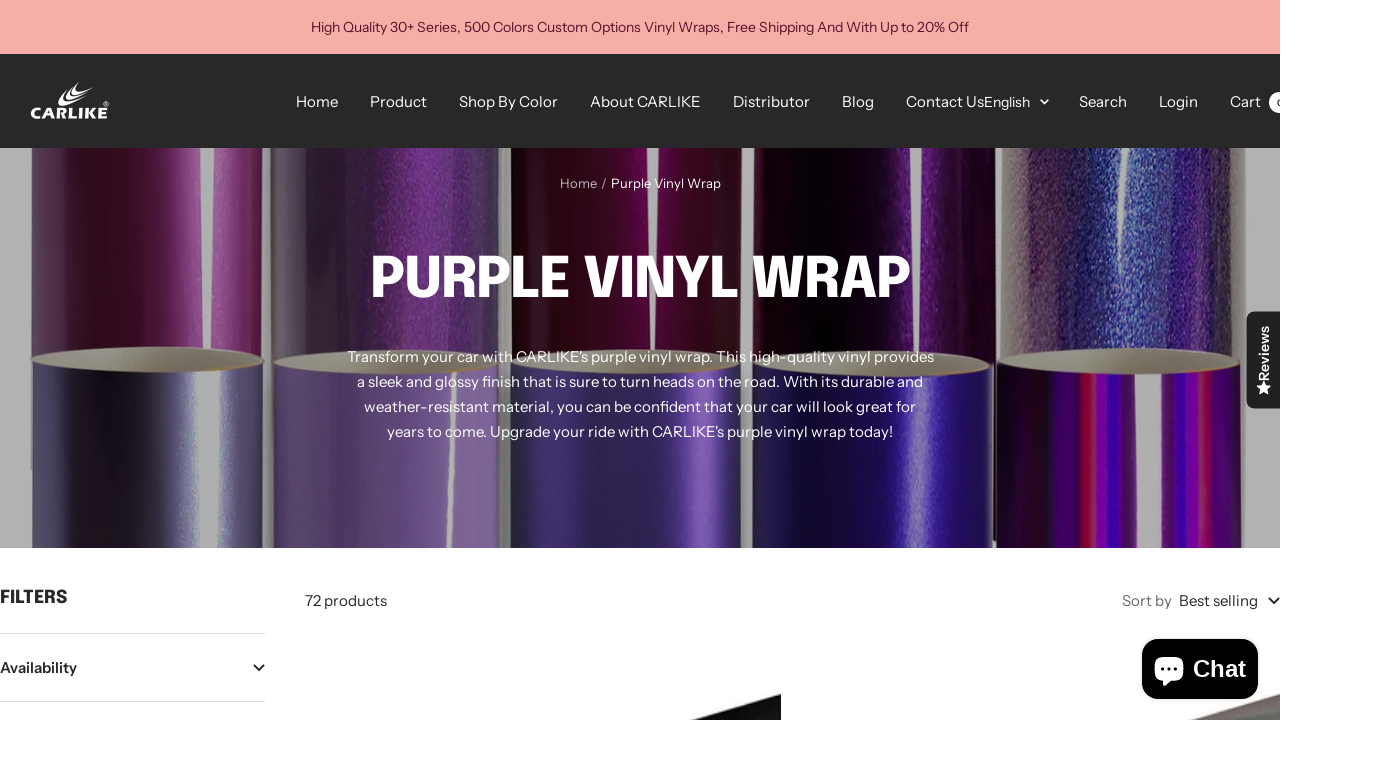

--- FILE ---
content_type: text/html; charset=utf-8
request_url: https://carlikewrap.com/collections/purple-vinyl-wrap
body_size: 54753
content:
<!doctype html><html class="no-js" lang="en" dir="ltr">
  <head>
    <meta charset="utf-8">
    <meta name="viewport" content="width=device-width, initial-scale=1.0, height=device-height, minimum-scale=1.0, maximum-scale=1.0">
    <meta name="theme-color" content="#282828">

    <title>Purple Vinyl Wrap</title><meta name="description" content="Transform your car with CARLIKE&#39;s purple vinyl wrap. This high-quality vinyl provides a sleek and glossy finish that is sure to turn heads on the road. With its durable and weather-resistant material, you can be confident that your car will look great for years to come. Upgrade your ride with CARLIKE&#39;s purple vinyl wra"><link rel="canonical" href="https://carlikewrap.com/collections/purple-vinyl-wrap"><link rel="preconnect" href="https://cdn.shopify.com">
    <link rel="dns-prefetch" href="https://productreviews.shopifycdn.com">
    <link rel="dns-prefetch" href="https://www.google-analytics.com"><link rel="preconnect" href="https://fonts.shopifycdn.com" crossorigin><link rel="preload" as="style" href="//carlikewrap.com/cdn/shop/t/10/assets/theme.css?v=63478811914582994961754622075">
    <link rel="preload" as="script" href="//carlikewrap.com/cdn/shop/t/10/assets/vendor.js?v=32643890569905814191754622075">
    <link rel="preload" as="script" href="//carlikewrap.com/cdn/shop/t/10/assets/theme.js?v=13336148083894211201754622075"><meta property="og:type" content="website">
  <meta property="og:title" content="Purple Vinyl Wrap"><meta property="og:image" content="http://carlikewrap.com/cdn/shop/collections/purple-vinyl-wrap-959995.jpg?v=1678309919&width=1024">
  <meta property="og:image:secure_url" content="https://carlikewrap.com/cdn/shop/collections/purple-vinyl-wrap-959995.jpg?v=1678309919&width=1024">
  <meta property="og:image:width" content="1900">
  <meta property="og:image:height" content="1900"><meta property="og:description" content="Transform your car with CARLIKE&#39;s purple vinyl wrap. This high-quality vinyl provides a sleek and glossy finish that is sure to turn heads on the road. With its durable and weather-resistant material, you can be confident that your car will look great for years to come. Upgrade your ride with CARLIKE&#39;s purple vinyl wra"><meta property="og:url" content="https://carlikewrap.com/collections/purple-vinyl-wrap">
<meta property="og:site_name" content="CARLIKE WRAP"><meta name="twitter:card" content="summary"><meta name="twitter:title" content="Purple Vinyl Wrap">
  <meta name="twitter:description" content="Transform your car with CARLIKE&#39;s purple vinyl wrap. This high-quality vinyl provides a sleek and glossy finish that is sure to turn heads on the road. With its durable and weather-resistant material, you can be confident that your car will look great for years to come. Upgrade your ride with CARLIKE&#39;s purple vinyl wrap today!"><meta name="twitter:image" content="https://carlikewrap.com/cdn/shop/collections/purple-vinyl-wrap-959995.jpg?v=1678309919&width=1200">
  <meta name="twitter:image:alt" content="Purple Vinyl Wrap - CARLIKE WRAP">
    <script type="application/ld+json">
  {
    "@context": "https://schema.org",
    "@type": "BreadcrumbList",
    "itemListElement": [{
        "@type": "ListItem",
        "position": 1,
        "name": "Home",
        "item": "https://carlikewrap.com"
      },{
            "@type": "ListItem",
            "position": 2,
            "name": "Purple Vinyl Wrap",
            "item": "https://carlikewrap.com/collections/purple-vinyl-wrap"
          }]
  }
</script>
    <link rel="preload" href="//carlikewrap.com/cdn/fonts/epilogue/epilogue_n8.fce680a466ed4f23f54385c46aa2c014c51d421a.woff2" as="font" type="font/woff2" crossorigin><link rel="preload" href="//carlikewrap.com/cdn/fonts/instrument_sans/instrumentsans_n4.db86542ae5e1596dbdb28c279ae6c2086c4c5bfa.woff2" as="font" type="font/woff2" crossorigin><style>
  /* Typography (heading) */
  @font-face {
  font-family: Epilogue;
  font-weight: 800;
  font-style: normal;
  font-display: swap;
  src: url("//carlikewrap.com/cdn/fonts/epilogue/epilogue_n8.fce680a466ed4f23f54385c46aa2c014c51d421a.woff2") format("woff2"),
       url("//carlikewrap.com/cdn/fonts/epilogue/epilogue_n8.2961970d19583d06f062e98ceb588027397f5810.woff") format("woff");
}

@font-face {
  font-family: Epilogue;
  font-weight: 800;
  font-style: italic;
  font-display: swap;
  src: url("//carlikewrap.com/cdn/fonts/epilogue/epilogue_i8.ff761dcfbf0a5437130c88f1b2679b905f7ed608.woff2") format("woff2"),
       url("//carlikewrap.com/cdn/fonts/epilogue/epilogue_i8.e7ca0c6d6c4d73469c08f9b99e243b2e63239caf.woff") format("woff");
}

/* Typography (body) */
  @font-face {
  font-family: "Instrument Sans";
  font-weight: 400;
  font-style: normal;
  font-display: swap;
  src: url("//carlikewrap.com/cdn/fonts/instrument_sans/instrumentsans_n4.db86542ae5e1596dbdb28c279ae6c2086c4c5bfa.woff2") format("woff2"),
       url("//carlikewrap.com/cdn/fonts/instrument_sans/instrumentsans_n4.510f1b081e58d08c30978f465518799851ef6d8b.woff") format("woff");
}

@font-face {
  font-family: "Instrument Sans";
  font-weight: 400;
  font-style: italic;
  font-display: swap;
  src: url("//carlikewrap.com/cdn/fonts/instrument_sans/instrumentsans_i4.028d3c3cd8d085648c808ceb20cd2fd1eb3560e5.woff2") format("woff2"),
       url("//carlikewrap.com/cdn/fonts/instrument_sans/instrumentsans_i4.7e90d82df8dee29a99237cd19cc529d2206706a2.woff") format("woff");
}

@font-face {
  font-family: "Instrument Sans";
  font-weight: 600;
  font-style: normal;
  font-display: swap;
  src: url("//carlikewrap.com/cdn/fonts/instrument_sans/instrumentsans_n6.27dc66245013a6f7f317d383a3cc9a0c347fb42d.woff2") format("woff2"),
       url("//carlikewrap.com/cdn/fonts/instrument_sans/instrumentsans_n6.1a71efbeeb140ec495af80aad612ad55e19e6d0e.woff") format("woff");
}

@font-face {
  font-family: "Instrument Sans";
  font-weight: 600;
  font-style: italic;
  font-display: swap;
  src: url("//carlikewrap.com/cdn/fonts/instrument_sans/instrumentsans_i6.ba8063f6adfa1e7ffe690cc5efa600a1e0a8ec32.woff2") format("woff2"),
       url("//carlikewrap.com/cdn/fonts/instrument_sans/instrumentsans_i6.a5bb29b76a0bb820ddaa9417675a5d0bafaa8c1f.woff") format("woff");
}

:root {--heading-color: 40, 40, 40;
    --text-color: 40, 40, 40;
    --background: 255, 255, 255;
    --secondary-background: 245, 245, 245;
    --border-color: 223, 223, 223;
    --border-color-darker: 169, 169, 169;
    --success-color: 46, 158, 123;
    --success-background: 213, 236, 229;
    --error-color: 222, 42, 42;
    --error-background: 253, 240, 240;
    --primary-button-background: 64, 93, 230;
    --primary-button-text-color: 255, 255, 255;
    --secondary-button-background: 243, 255, 52;
    --secondary-button-text-color: 40, 40, 40;
    --product-star-rating: 246, 164, 41;
    --product-on-sale-accent: 222, 42, 42;
    --product-sold-out-accent: 111, 113, 155;
    --product-custom-label-background: 64, 93, 230;
    --product-custom-label-text-color: 255, 255, 255;
    --product-custom-label-2-background: 243, 255, 52;
    --product-custom-label-2-text-color: 0, 0, 0;
    --product-low-stock-text-color: 222, 42, 42;
    --product-in-stock-text-color: 46, 158, 123;
    --loading-bar-background: 40, 40, 40;

    /* We duplicate some "base" colors as root colors, which is useful to use on drawer elements or popover without. Those should not be overridden to avoid issues */
    --root-heading-color: 40, 40, 40;
    --root-text-color: 40, 40, 40;
    --root-background: 255, 255, 255;
    --root-border-color: 223, 223, 223;
    --root-primary-button-background: 64, 93, 230;
    --root-primary-button-text-color: 255, 255, 255;

    --base-font-size: 15px;
    --heading-font-family: Epilogue, sans-serif;
    --heading-font-weight: 800;
    --heading-font-style: normal;
    --heading-text-transform: uppercase;
    --text-font-family: "Instrument Sans", sans-serif;
    --text-font-weight: 400;
    --text-font-style: normal;
    --text-font-bold-weight: 600;

    /* Typography (font size) */
    --heading-xxsmall-font-size: 11px;
    --heading-xsmall-font-size: 11px;
    --heading-small-font-size: 12px;
    --heading-large-font-size: 36px;
    --heading-h1-font-size: 36px;
    --heading-h2-font-size: 30px;
    --heading-h3-font-size: 26px;
    --heading-h4-font-size: 24px;
    --heading-h5-font-size: 20px;
    --heading-h6-font-size: 16px;

    /* Control the look and feel of the theme by changing radius of various elements */
    --button-border-radius: 0px;
    --block-border-radius: 0px;
    --block-border-radius-reduced: 0px;
    --color-swatch-border-radius: 0px;

    /* Button size */
    --button-height: 48px;
    --button-small-height: 40px;

    /* Form related */
    --form-input-field-height: 48px;
    --form-input-gap: 16px;
    --form-submit-margin: 24px;

    /* Product listing related variables */
    --product-list-block-spacing: 32px;

    /* Video related */
    --play-button-background: 255, 255, 255;
    --play-button-arrow: 40, 40, 40;

    /* RTL support */
    --transform-logical-flip: 1;
    --transform-origin-start: left;
    --transform-origin-end: right;

    /* Other */
    --zoom-cursor-svg-url: url(//carlikewrap.com/cdn/shop/t/10/assets/zoom-cursor.svg?v=39908859784506347231754622090);
    --arrow-right-svg-url: url(//carlikewrap.com/cdn/shop/t/10/assets/arrow-right.svg?v=40046868119262634591754622090);
    --arrow-left-svg-url: url(//carlikewrap.com/cdn/shop/t/10/assets/arrow-left.svg?v=158856395986752206651754622090);

    /* Some useful variables that we can reuse in our CSS. Some explanation are needed for some of them:
       - container-max-width-minus-gutters: represents the container max width without the edge gutters
       - container-outer-width: considering the screen width, represent all the space outside the container
       - container-outer-margin: same as container-outer-width but get set to 0 inside a container
       - container-inner-width: the effective space inside the container (minus gutters)
       - grid-column-width: represents the width of a single column of the grid
       - vertical-breather: this is a variable that defines the global "spacing" between sections, and inside the section
                            to create some "breath" and minimum spacing
     */
    --container-max-width: 1600px;
    --container-gutter: 24px;
    --container-max-width-minus-gutters: calc(var(--container-max-width) - (var(--container-gutter)) * 2);
    --container-outer-width: max(calc((100vw - var(--container-max-width-minus-gutters)) / 2), var(--container-gutter));
    --container-outer-margin: var(--container-outer-width);
    --container-inner-width: calc(100vw - var(--container-outer-width) * 2);

    --grid-column-count: 10;
    --grid-gap: 24px;
    --grid-column-width: calc((100vw - var(--container-outer-width) * 2 - var(--grid-gap) * (var(--grid-column-count) - 1)) / var(--grid-column-count));

    --vertical-breather: 48px;
    --vertical-breather-tight: 48px;

    /* Shopify related variables */
    --payment-terms-background-color: #ffffff;
  }

  @media screen and (min-width: 741px) {
    :root {
      --container-gutter: 40px;
      --grid-column-count: 20;
      --vertical-breather: 64px;
      --vertical-breather-tight: 64px;

      /* Typography (font size) */
      --heading-xsmall-font-size: 12px;
      --heading-small-font-size: 13px;
      --heading-large-font-size: 52px;
      --heading-h1-font-size: 48px;
      --heading-h2-font-size: 38px;
      --heading-h3-font-size: 32px;
      --heading-h4-font-size: 24px;
      --heading-h5-font-size: 20px;
      --heading-h6-font-size: 18px;

      /* Form related */
      --form-input-field-height: 52px;
      --form-submit-margin: 32px;

      /* Button size */
      --button-height: 52px;
      --button-small-height: 44px;
    }
  }

  @media screen and (min-width: 1200px) {
    :root {
      --vertical-breather: 80px;
      --vertical-breather-tight: 64px;
      --product-list-block-spacing: 48px;

      /* Typography */
      --heading-large-font-size: 64px;
      --heading-h1-font-size: 56px;
      --heading-h2-font-size: 48px;
      --heading-h3-font-size: 36px;
      --heading-h4-font-size: 30px;
      --heading-h5-font-size: 24px;
      --heading-h6-font-size: 18px;
    }
  }

  @media screen and (min-width: 1600px) {
    :root {
      --vertical-breather: 90px;
      --vertical-breather-tight: 64px;
    }
  }
</style>
    <script>
  // This allows to expose several variables to the global scope, to be used in scripts
  window.themeVariables = {
    settings: {
      direction: "ltr",
      pageType: "collection",
      cartCount: 0,
      moneyFormat: "${{amount}}",
      moneyWithCurrencyFormat: "${{amount}} USD",
      showVendor: false,
      discountMode: "saving",
      currencyCodeEnabled: false,
      cartType: "message",
      cartCurrency: "USD",
      mobileZoomFactor: 2.5
    },

    routes: {
      host: "carlikewrap.com",
      rootUrl: "\/",
      rootUrlWithoutSlash: '',
      cartUrl: "\/cart",
      cartAddUrl: "\/cart\/add",
      cartChangeUrl: "\/cart\/change",
      searchUrl: "\/search",
      predictiveSearchUrl: "\/search\/suggest",
      productRecommendationsUrl: "\/recommendations\/products"
    },

    strings: {
      accessibilityDelete: "Delete",
      accessibilityClose: "Close",
      collectionSoldOut: "Sold out",
      collectionDiscount: "Save @savings@",
      productSalePrice: "Sale price",
      productRegularPrice: "Regular price",
      productFormUnavailable: "Unavailable",
      productFormSoldOut: "Sold out",
      productFormPreOrder: "Pre-order",
      productFormAddToCart: "Add to cart",
      searchNoResults: "No results could be found.",
      searchNewSearch: "New search",
      searchProducts: "Products",
      searchArticles: "Journal",
      searchPages: "Pages",
      searchCollections: "Collections",
      cartViewCart: "View cart",
      cartItemAdded: "Item added to your cart!",
      cartItemAddedShort: "Added to your cart!",
      cartAddOrderNote: "Add order note",
      cartEditOrderNote: "Edit order note",
      shippingEstimatorNoResults: "Sorry, we do not ship to your address.",
      shippingEstimatorOneResult: "There is one shipping rate for your address:",
      shippingEstimatorMultipleResults: "There are several shipping rates for your address:",
      shippingEstimatorError: "One or more error occurred while retrieving shipping rates:"
    },

    libs: {
      flickity: "\/\/carlikewrap.com\/cdn\/shop\/t\/10\/assets\/flickity.js?v=176646718982628074891754622075",
      photoswipe: "\/\/carlikewrap.com\/cdn\/shop\/t\/10\/assets\/photoswipe.js?v=132268647426145925301754622075",
      qrCode: "\/\/carlikewrap.com\/cdn\/shopifycloud\/storefront\/assets\/themes_support\/vendor\/qrcode-3f2b403b.js"
    },

    breakpoints: {
      phone: 'screen and (max-width: 740px)',
      tablet: 'screen and (min-width: 741px) and (max-width: 999px)',
      tabletAndUp: 'screen and (min-width: 741px)',
      pocket: 'screen and (max-width: 999px)',
      lap: 'screen and (min-width: 1000px) and (max-width: 1199px)',
      lapAndUp: 'screen and (min-width: 1000px)',
      desktop: 'screen and (min-width: 1200px)',
      wide: 'screen and (min-width: 1400px)'
    }
  };

  window.addEventListener('pageshow', async () => {
    const cartContent = await (await fetch(`${window.themeVariables.routes.cartUrl}.js`, {cache: 'reload'})).json();
    document.documentElement.dispatchEvent(new CustomEvent('cart:refresh', {detail: {cart: cartContent}}));
  });

  if ('noModule' in HTMLScriptElement.prototype) {
    // Old browsers (like IE) that does not support module will be considered as if not executing JS at all
    document.documentElement.className = document.documentElement.className.replace('no-js', 'js');

    requestAnimationFrame(() => {
      const viewportHeight = (window.visualViewport ? window.visualViewport.height : document.documentElement.clientHeight);
      document.documentElement.style.setProperty('--window-height',viewportHeight + 'px');
    });
  }</script>

    <link rel="stylesheet" href="//carlikewrap.com/cdn/shop/t/10/assets/theme.css?v=63478811914582994961754622075">

    <script src="//carlikewrap.com/cdn/shop/t/10/assets/vendor.js?v=32643890569905814191754622075" defer></script>
    <script src="//carlikewrap.com/cdn/shop/t/10/assets/theme.js?v=13336148083894211201754622075" defer></script>
    <script src="//carlikewrap.com/cdn/shop/t/10/assets/custom.js?v=167639537848865775061754622075" defer></script>

    <script>window.performance && window.performance.mark && window.performance.mark('shopify.content_for_header.start');</script><meta name="google-site-verification" content="aH6BYP8DUPlfhQXLcRMDUzkYXTIlI52gMcVrrKnhwNE">
<meta id="shopify-digital-wallet" name="shopify-digital-wallet" content="/4454187126/digital_wallets/dialog">
<meta name="shopify-checkout-api-token" content="17b7b5468c5fe996c969eea189467e88">
<meta id="in-context-paypal-metadata" data-shop-id="4454187126" data-venmo-supported="false" data-environment="production" data-locale="en_US" data-paypal-v4="true" data-currency="USD">
<link rel="alternate" type="application/atom+xml" title="Feed" href="/collections/purple-vinyl-wrap.atom" />
<link rel="next" href="/collections/purple-vinyl-wrap?page=2">
<link rel="alternate" hreflang="x-default" href="https://carlikewrap.com/collections/purple-vinyl-wrap">
<link rel="alternate" hreflang="en" href="https://carlikewrap.com/collections/purple-vinyl-wrap">
<link rel="alternate" hreflang="es" href="https://carlikewrap.com/es/collections/purple-vinyl-wrap">
<link rel="alternate" hreflang="fr" href="https://carlikewrap.com/fr/collections/purple-vinyl-wrap">
<link rel="alternate" type="application/json+oembed" href="https://carlikewrap.com/collections/purple-vinyl-wrap.oembed">
<script async="async" src="/checkouts/internal/preloads.js?locale=en-US"></script>
<link rel="preconnect" href="https://shop.app" crossorigin="anonymous">
<script async="async" src="https://shop.app/checkouts/internal/preloads.js?locale=en-US&shop_id=4454187126" crossorigin="anonymous"></script>
<script id="apple-pay-shop-capabilities" type="application/json">{"shopId":4454187126,"countryCode":"HK","currencyCode":"USD","merchantCapabilities":["supports3DS"],"merchantId":"gid:\/\/shopify\/Shop\/4454187126","merchantName":"CARLIKE WRAP","requiredBillingContactFields":["postalAddress","email","phone"],"requiredShippingContactFields":["postalAddress","email","phone"],"shippingType":"shipping","supportedNetworks":["visa","masterCard","amex"],"total":{"type":"pending","label":"CARLIKE WRAP","amount":"1.00"},"shopifyPaymentsEnabled":true,"supportsSubscriptions":true}</script>
<script id="shopify-features" type="application/json">{"accessToken":"17b7b5468c5fe996c969eea189467e88","betas":["rich-media-storefront-analytics"],"domain":"carlikewrap.com","predictiveSearch":true,"shopId":4454187126,"locale":"en"}</script>
<script>var Shopify = Shopify || {};
Shopify.shop = "carlike-car-wrapping-vinyl.myshopify.com";
Shopify.locale = "en";
Shopify.currency = {"active":"USD","rate":"1.0"};
Shopify.country = "US";
Shopify.theme = {"name":"Focal 最新版","id":153045795071,"schema_name":"Focal","schema_version":"12.7.1","theme_store_id":714,"role":"main"};
Shopify.theme.handle = "null";
Shopify.theme.style = {"id":null,"handle":null};
Shopify.cdnHost = "carlikewrap.com/cdn";
Shopify.routes = Shopify.routes || {};
Shopify.routes.root = "/";</script>
<script type="module">!function(o){(o.Shopify=o.Shopify||{}).modules=!0}(window);</script>
<script>!function(o){function n(){var o=[];function n(){o.push(Array.prototype.slice.apply(arguments))}return n.q=o,n}var t=o.Shopify=o.Shopify||{};t.loadFeatures=n(),t.autoloadFeatures=n()}(window);</script>
<script>
  window.ShopifyPay = window.ShopifyPay || {};
  window.ShopifyPay.apiHost = "shop.app\/pay";
  window.ShopifyPay.redirectState = null;
</script>
<script id="shop-js-analytics" type="application/json">{"pageType":"collection"}</script>
<script defer="defer" async type="module" src="//carlikewrap.com/cdn/shopifycloud/shop-js/modules/v2/client.init-shop-cart-sync_BN7fPSNr.en.esm.js"></script>
<script defer="defer" async type="module" src="//carlikewrap.com/cdn/shopifycloud/shop-js/modules/v2/chunk.common_Cbph3Kss.esm.js"></script>
<script defer="defer" async type="module" src="//carlikewrap.com/cdn/shopifycloud/shop-js/modules/v2/chunk.modal_DKumMAJ1.esm.js"></script>
<script type="module">
  await import("//carlikewrap.com/cdn/shopifycloud/shop-js/modules/v2/client.init-shop-cart-sync_BN7fPSNr.en.esm.js");
await import("//carlikewrap.com/cdn/shopifycloud/shop-js/modules/v2/chunk.common_Cbph3Kss.esm.js");
await import("//carlikewrap.com/cdn/shopifycloud/shop-js/modules/v2/chunk.modal_DKumMAJ1.esm.js");

  window.Shopify.SignInWithShop?.initShopCartSync?.({"fedCMEnabled":true,"windoidEnabled":true});

</script>
<script>
  window.Shopify = window.Shopify || {};
  if (!window.Shopify.featureAssets) window.Shopify.featureAssets = {};
  window.Shopify.featureAssets['shop-js'] = {"shop-cart-sync":["modules/v2/client.shop-cart-sync_CJVUk8Jm.en.esm.js","modules/v2/chunk.common_Cbph3Kss.esm.js","modules/v2/chunk.modal_DKumMAJ1.esm.js"],"init-fed-cm":["modules/v2/client.init-fed-cm_7Fvt41F4.en.esm.js","modules/v2/chunk.common_Cbph3Kss.esm.js","modules/v2/chunk.modal_DKumMAJ1.esm.js"],"init-shop-email-lookup-coordinator":["modules/v2/client.init-shop-email-lookup-coordinator_Cc088_bR.en.esm.js","modules/v2/chunk.common_Cbph3Kss.esm.js","modules/v2/chunk.modal_DKumMAJ1.esm.js"],"init-windoid":["modules/v2/client.init-windoid_hPopwJRj.en.esm.js","modules/v2/chunk.common_Cbph3Kss.esm.js","modules/v2/chunk.modal_DKumMAJ1.esm.js"],"shop-button":["modules/v2/client.shop-button_B0jaPSNF.en.esm.js","modules/v2/chunk.common_Cbph3Kss.esm.js","modules/v2/chunk.modal_DKumMAJ1.esm.js"],"shop-cash-offers":["modules/v2/client.shop-cash-offers_DPIskqss.en.esm.js","modules/v2/chunk.common_Cbph3Kss.esm.js","modules/v2/chunk.modal_DKumMAJ1.esm.js"],"shop-toast-manager":["modules/v2/client.shop-toast-manager_CK7RT69O.en.esm.js","modules/v2/chunk.common_Cbph3Kss.esm.js","modules/v2/chunk.modal_DKumMAJ1.esm.js"],"init-shop-cart-sync":["modules/v2/client.init-shop-cart-sync_BN7fPSNr.en.esm.js","modules/v2/chunk.common_Cbph3Kss.esm.js","modules/v2/chunk.modal_DKumMAJ1.esm.js"],"init-customer-accounts-sign-up":["modules/v2/client.init-customer-accounts-sign-up_CfPf4CXf.en.esm.js","modules/v2/client.shop-login-button_DeIztwXF.en.esm.js","modules/v2/chunk.common_Cbph3Kss.esm.js","modules/v2/chunk.modal_DKumMAJ1.esm.js"],"pay-button":["modules/v2/client.pay-button_CgIwFSYN.en.esm.js","modules/v2/chunk.common_Cbph3Kss.esm.js","modules/v2/chunk.modal_DKumMAJ1.esm.js"],"init-customer-accounts":["modules/v2/client.init-customer-accounts_DQ3x16JI.en.esm.js","modules/v2/client.shop-login-button_DeIztwXF.en.esm.js","modules/v2/chunk.common_Cbph3Kss.esm.js","modules/v2/chunk.modal_DKumMAJ1.esm.js"],"avatar":["modules/v2/client.avatar_BTnouDA3.en.esm.js"],"init-shop-for-new-customer-accounts":["modules/v2/client.init-shop-for-new-customer-accounts_CsZy_esa.en.esm.js","modules/v2/client.shop-login-button_DeIztwXF.en.esm.js","modules/v2/chunk.common_Cbph3Kss.esm.js","modules/v2/chunk.modal_DKumMAJ1.esm.js"],"shop-follow-button":["modules/v2/client.shop-follow-button_BRMJjgGd.en.esm.js","modules/v2/chunk.common_Cbph3Kss.esm.js","modules/v2/chunk.modal_DKumMAJ1.esm.js"],"checkout-modal":["modules/v2/client.checkout-modal_B9Drz_yf.en.esm.js","modules/v2/chunk.common_Cbph3Kss.esm.js","modules/v2/chunk.modal_DKumMAJ1.esm.js"],"shop-login-button":["modules/v2/client.shop-login-button_DeIztwXF.en.esm.js","modules/v2/chunk.common_Cbph3Kss.esm.js","modules/v2/chunk.modal_DKumMAJ1.esm.js"],"lead-capture":["modules/v2/client.lead-capture_DXYzFM3R.en.esm.js","modules/v2/chunk.common_Cbph3Kss.esm.js","modules/v2/chunk.modal_DKumMAJ1.esm.js"],"shop-login":["modules/v2/client.shop-login_CA5pJqmO.en.esm.js","modules/v2/chunk.common_Cbph3Kss.esm.js","modules/v2/chunk.modal_DKumMAJ1.esm.js"],"payment-terms":["modules/v2/client.payment-terms_BxzfvcZJ.en.esm.js","modules/v2/chunk.common_Cbph3Kss.esm.js","modules/v2/chunk.modal_DKumMAJ1.esm.js"]};
</script>
<script>(function() {
  var isLoaded = false;
  function asyncLoad() {
    if (isLoaded) return;
    isLoaded = true;
    var urls = ["https:\/\/image-optimizer.salessquad.co.uk\/scripts\/tiny_img_not_found_notifier_346a21f1ed8461b2e41a57392586cd3f.js?shop=carlike-car-wrapping-vinyl.myshopify.com","\/\/shopify.privy.com\/widget.js?shop=carlike-car-wrapping-vinyl.myshopify.com","https:\/\/seo.apps.avada.io\/scripttag\/avada-seo-installed.js?shop=carlike-car-wrapping-vinyl.myshopify.com","https:\/\/cdn.nfcube.com\/instafeed-63fa9514226fa2e7a510e39ad6504392.js?shop=carlike-car-wrapping-vinyl.myshopify.com","https:\/\/ideafyi.oss-us-west-1.aliyuncs.com\/js\/blocker.js?v=2\u0026shop=carlike-car-wrapping-vinyl.myshopify.com","\/\/searchanise-ef84.kxcdn.com\/widgets\/shopify\/init.js?a=5c7h8O8a2u\u0026shop=carlike-car-wrapping-vinyl.myshopify.com"];
    for (var i = 0; i < urls.length; i++) {
      var s = document.createElement('script');
      s.type = 'text/javascript';
      s.async = true;
      s.src = urls[i];
      var x = document.getElementsByTagName('script')[0];
      x.parentNode.insertBefore(s, x);
    }
  };
  if(window.attachEvent) {
    window.attachEvent('onload', asyncLoad);
  } else {
    window.addEventListener('load', asyncLoad, false);
  }
})();</script>
<script id="__st">var __st={"a":4454187126,"offset":28800,"reqid":"5286c1ca-64be-4541-9c2d-c2112686857c-1769810064","pageurl":"carlikewrap.com\/collections\/purple-vinyl-wrap","u":"9d730e90bb94","p":"collection","rtyp":"collection","rid":407476601087};</script>
<script>window.ShopifyPaypalV4VisibilityTracking = true;</script>
<script id="captcha-bootstrap">!function(){'use strict';const t='contact',e='account',n='new_comment',o=[[t,t],['blogs',n],['comments',n],[t,'customer']],c=[[e,'customer_login'],[e,'guest_login'],[e,'recover_customer_password'],[e,'create_customer']],r=t=>t.map((([t,e])=>`form[action*='/${t}']:not([data-nocaptcha='true']) input[name='form_type'][value='${e}']`)).join(','),a=t=>()=>t?[...document.querySelectorAll(t)].map((t=>t.form)):[];function s(){const t=[...o],e=r(t);return a(e)}const i='password',u='form_key',d=['recaptcha-v3-token','g-recaptcha-response','h-captcha-response',i],f=()=>{try{return window.sessionStorage}catch{return}},m='__shopify_v',_=t=>t.elements[u];function p(t,e,n=!1){try{const o=window.sessionStorage,c=JSON.parse(o.getItem(e)),{data:r}=function(t){const{data:e,action:n}=t;return t[m]||n?{data:e,action:n}:{data:t,action:n}}(c);for(const[e,n]of Object.entries(r))t.elements[e]&&(t.elements[e].value=n);n&&o.removeItem(e)}catch(o){console.error('form repopulation failed',{error:o})}}const l='form_type',E='cptcha';function T(t){t.dataset[E]=!0}const w=window,h=w.document,L='Shopify',v='ce_forms',y='captcha';let A=!1;((t,e)=>{const n=(g='f06e6c50-85a8-45c8-87d0-21a2b65856fe',I='https://cdn.shopify.com/shopifycloud/storefront-forms-hcaptcha/ce_storefront_forms_captcha_hcaptcha.v1.5.2.iife.js',D={infoText:'Protected by hCaptcha',privacyText:'Privacy',termsText:'Terms'},(t,e,n)=>{const o=w[L][v],c=o.bindForm;if(c)return c(t,g,e,D).then(n);var r;o.q.push([[t,g,e,D],n]),r=I,A||(h.body.append(Object.assign(h.createElement('script'),{id:'captcha-provider',async:!0,src:r})),A=!0)});var g,I,D;w[L]=w[L]||{},w[L][v]=w[L][v]||{},w[L][v].q=[],w[L][y]=w[L][y]||{},w[L][y].protect=function(t,e){n(t,void 0,e),T(t)},Object.freeze(w[L][y]),function(t,e,n,w,h,L){const[v,y,A,g]=function(t,e,n){const i=e?o:[],u=t?c:[],d=[...i,...u],f=r(d),m=r(i),_=r(d.filter((([t,e])=>n.includes(e))));return[a(f),a(m),a(_),s()]}(w,h,L),I=t=>{const e=t.target;return e instanceof HTMLFormElement?e:e&&e.form},D=t=>v().includes(t);t.addEventListener('submit',(t=>{const e=I(t);if(!e)return;const n=D(e)&&!e.dataset.hcaptchaBound&&!e.dataset.recaptchaBound,o=_(e),c=g().includes(e)&&(!o||!o.value);(n||c)&&t.preventDefault(),c&&!n&&(function(t){try{if(!f())return;!function(t){const e=f();if(!e)return;const n=_(t);if(!n)return;const o=n.value;o&&e.removeItem(o)}(t);const e=Array.from(Array(32),(()=>Math.random().toString(36)[2])).join('');!function(t,e){_(t)||t.append(Object.assign(document.createElement('input'),{type:'hidden',name:u})),t.elements[u].value=e}(t,e),function(t,e){const n=f();if(!n)return;const o=[...t.querySelectorAll(`input[type='${i}']`)].map((({name:t})=>t)),c=[...d,...o],r={};for(const[a,s]of new FormData(t).entries())c.includes(a)||(r[a]=s);n.setItem(e,JSON.stringify({[m]:1,action:t.action,data:r}))}(t,e)}catch(e){console.error('failed to persist form',e)}}(e),e.submit())}));const S=(t,e)=>{t&&!t.dataset[E]&&(n(t,e.some((e=>e===t))),T(t))};for(const o of['focusin','change'])t.addEventListener(o,(t=>{const e=I(t);D(e)&&S(e,y())}));const B=e.get('form_key'),M=e.get(l),P=B&&M;t.addEventListener('DOMContentLoaded',(()=>{const t=y();if(P)for(const e of t)e.elements[l].value===M&&p(e,B);[...new Set([...A(),...v().filter((t=>'true'===t.dataset.shopifyCaptcha))])].forEach((e=>S(e,t)))}))}(h,new URLSearchParams(w.location.search),n,t,e,['guest_login'])})(!0,!0)}();</script>
<script integrity="sha256-4kQ18oKyAcykRKYeNunJcIwy7WH5gtpwJnB7kiuLZ1E=" data-source-attribution="shopify.loadfeatures" defer="defer" src="//carlikewrap.com/cdn/shopifycloud/storefront/assets/storefront/load_feature-a0a9edcb.js" crossorigin="anonymous"></script>
<script crossorigin="anonymous" defer="defer" src="//carlikewrap.com/cdn/shopifycloud/storefront/assets/shopify_pay/storefront-65b4c6d7.js?v=20250812"></script>
<script data-source-attribution="shopify.dynamic_checkout.dynamic.init">var Shopify=Shopify||{};Shopify.PaymentButton=Shopify.PaymentButton||{isStorefrontPortableWallets:!0,init:function(){window.Shopify.PaymentButton.init=function(){};var t=document.createElement("script");t.src="https://carlikewrap.com/cdn/shopifycloud/portable-wallets/latest/portable-wallets.en.js",t.type="module",document.head.appendChild(t)}};
</script>
<script data-source-attribution="shopify.dynamic_checkout.buyer_consent">
  function portableWalletsHideBuyerConsent(e){var t=document.getElementById("shopify-buyer-consent"),n=document.getElementById("shopify-subscription-policy-button");t&&n&&(t.classList.add("hidden"),t.setAttribute("aria-hidden","true"),n.removeEventListener("click",e))}function portableWalletsShowBuyerConsent(e){var t=document.getElementById("shopify-buyer-consent"),n=document.getElementById("shopify-subscription-policy-button");t&&n&&(t.classList.remove("hidden"),t.removeAttribute("aria-hidden"),n.addEventListener("click",e))}window.Shopify?.PaymentButton&&(window.Shopify.PaymentButton.hideBuyerConsent=portableWalletsHideBuyerConsent,window.Shopify.PaymentButton.showBuyerConsent=portableWalletsShowBuyerConsent);
</script>
<script data-source-attribution="shopify.dynamic_checkout.cart.bootstrap">document.addEventListener("DOMContentLoaded",(function(){function t(){return document.querySelector("shopify-accelerated-checkout-cart, shopify-accelerated-checkout")}if(t())Shopify.PaymentButton.init();else{new MutationObserver((function(e,n){t()&&(Shopify.PaymentButton.init(),n.disconnect())})).observe(document.body,{childList:!0,subtree:!0})}}));
</script>
<script id='scb4127' type='text/javascript' async='' src='https://carlikewrap.com/cdn/shopifycloud/privacy-banner/storefront-banner.js'></script><link id="shopify-accelerated-checkout-styles" rel="stylesheet" media="screen" href="https://carlikewrap.com/cdn/shopifycloud/portable-wallets/latest/accelerated-checkout-backwards-compat.css" crossorigin="anonymous">
<style id="shopify-accelerated-checkout-cart">
        #shopify-buyer-consent {
  margin-top: 1em;
  display: inline-block;
  width: 100%;
}

#shopify-buyer-consent.hidden {
  display: none;
}

#shopify-subscription-policy-button {
  background: none;
  border: none;
  padding: 0;
  text-decoration: underline;
  font-size: inherit;
  cursor: pointer;
}

#shopify-subscription-policy-button::before {
  box-shadow: none;
}

      </style>

<script>window.performance && window.performance.mark && window.performance.mark('shopify.content_for_header.end');</script>
  <!-- BEGIN app block: shopify://apps/searchanise-search-filter/blocks/app-embed/d8f24ada-02b1-458a-bbeb-5bf16d5c921e -->
<!-- END app block --><!-- BEGIN app block: shopify://apps/social-login/blocks/automatic_login/8de41085-9237-4829-86d0-25e862482fec -->




    
    
        

            

            <!-- BEGIN app snippet: init --><script>var SOCIAL_LOGIN_CUSTOMER_LOGGED_IN = false;window.InitSocialLogin=function() {new SocialLoginNamespace({"id": 8327, "ssl_host": "", "proxy_subpath": "", "render_appblock": true,"cache_key": "11_15_2024_03_07_22","theme_install": true,"has_special_css": false,"disable_multiple_forms": true,"exclude_from_auto_install_selector": "","append_inside_form": false,"automatic_install_position": "below","include_jquery": true,"iframe_html": `<iframe
id="one-click-social-login-buttons<<iframe_container_id>>" class="one-click-social-login-buttons"
frameBorder='0'
style='   margin-top: 10px;   width: 100%; overflow: hidden;'
data-default_style='margin-top: 10px; overflow: hidden; width: 100%;'
allowtransparency='yes' src='https://oneclicksociallogin.devcloudsoftware.com/api/socialbuttons/?cache_key=11_15_2024_03_07_22&shop=carlike-car-wrapping-vinyl.myshopify.com&popup_type=&current_url=<<current_url>>&iframe_id=<<iframe_id>>&button_font_color=<<button_font_color>>&terms_font_color=<<terms_font_color>>&background_color=<<background_color>>&lang=<<current_lang>>'
 title="Social Login Buttons">
</iframe>`,"share_bar_template": ``,"login_popup_template": ``,"register_popup_template": ``,"google_onetap_iframe": ``,"redirect_to_previous_page": false,"redirect_to_current_page": true,"redirect_to_custom_page": false,"redirect_to_custom_page_url": "","popup_login_enabled": false,"customer": false,"popup_dont_allow_closing": false,"show_popup_delay": 0,"google_one_tap_enabled": false,"social_login_popup_dont_connect_events": false,"show_popup_on_arrive": false,"show_popup_only_once": false,"automatic_install": true,"search_form_in_all_pages": false,"share_bar_enabled": false,"redirect_to_enter_password_if_error": true,"share_bar_all_pages": true,"share_bar_products_enabled": true,"share_bar_collections_enabled": true,"find_errors_using_internal_var": true,"myshopify_domain": "carlike-car-wrapping-vinyl.myshopify.com","domain":  false,"disable_google_one_tap_mobile": false,"popup_dont_show_in_mobile": false,"debug": false,"appblock_width": "100","search_form_url_regex": false,"code_integration": false,"logged_in_request": false,"popup_login_selector": false,"popup_register_selector": false,"lang": "en","hide_button_text_on_mobile":false,"init_on_page_load": false,"load_in_all_pages":true, "wait_for_element": null, "wait_for_visible_element": null, "wait_for_not_visible_element": null, "buttons_no_iframe": false, "privacy_policy_type": "", "privacy_policy_url": "","privacy_policy_text": "","customer_accepts_marketing_selector": false,"customer_accepts_marketing_selector_position": "","should_confirm_privacy_policy": false,"type_theme": "","customer_accepts_marketing_selector_text": "","facebook_enabled": false,"google_enabled": false,"apple_enabled": false,"amazon_enabled": false,"linkedin_enabled": false,"twitter_enabled": false,"instagram_enabled": false,"meetup_enabled": false,"spotify_enabled": false,"hotmail_enabled": false,"yahoo_enabled": false,"pinterest_enabled": false,"steam_enabled": false,"buttons_type": "","buttons_text_align": "","use_new_twitter_logo": false,"buttons_no_iframe":false,"use_google_official_button": false,"popup_link_replace_onclick": false,"render_google_button_text": "","render_google_button_register_text": "","render_apple_button_text": "","render_apple_button_register_text": "","render_amazon_button_text": "","render_amazon_button_register_text": "","render_facebook_button_text": "","render_facebook_button_register_text": "","render_linkedin_button_text": "","render_linkedin_button_register_text": "","render_twitter_button_text": "","render_twitter_button_register_text": "","render_instagram_button_text": "","render_instagram_button_register_text": "","render_meetup_button_text": "","render_meetup_button_register_text": "","render_hotmail_button_text": "","render_hotmail_button_register_text": "","render_yahoo_button_text": "","render_yahoo_button_register_text": "","render_pinterest_button_text": "","render_pinterest_button_register_text": "","render_steam_button_text": "","render_steam_button_register_text": "","render_spotify_button_text": "","render_spotify_button_register_text": "","number_of_columns": 1,"columns_width": 100,"enable_box": false,"extra_login_params": null, "custom_js":function(socialLogin){} }).socialLogin.init();};if (typeof window.loadedSocialLoginLibrary == 'undefined') {window.loadedSocialLoginLibrary = true;var script = document.createElement('script');script.setAttribute("src", "https://cdn.shopify.com/extensions/019b9def-302f-7826-a1f9-1dfcb2263bd0/social-login-117/assets/social_login.min.js");script.setAttribute("id", "social-login-script"); };script.onload = function() { window.InitSocialLogin();}; script.onerror = function () {  }; document.head.appendChild(script);</script>
<style></style><!-- END app snippet -->

        
    
    




<!-- END app block --><!-- BEGIN app block: shopify://apps/bm-country-blocker-ip-blocker/blocks/boostmark-blocker/bf9db4b9-be4b-45e1-8127-bbcc07d93e7e -->

  <script src="https://cdn.shopify.com/extensions/019b300f-1323-7b7a-bda2-a589132c3189/boostymark-regionblock-71/assets/blocker.js?v=4&shop=carlike-car-wrapping-vinyl.myshopify.com" async></script>
  <script src="https://cdn.shopify.com/extensions/019b300f-1323-7b7a-bda2-a589132c3189/boostymark-regionblock-71/assets/jk4ukh.js?c=6&shop=carlike-car-wrapping-vinyl.myshopify.com" async></script>

  

  

  

  

  













<!-- END app block --><!-- BEGIN app block: shopify://apps/tinyseo/blocks/collection-json-ld-embed/0605268f-f7c4-4e95-b560-e43df7d59ae4 -->
<!-- END app block --><!-- BEGIN app block: shopify://apps/tinyseo/blocks/breadcrumbs-json-ld-embed/0605268f-f7c4-4e95-b560-e43df7d59ae4 -->
<!-- END app block --><!-- BEGIN app block: shopify://apps/privy-pop-ups-email-sms/blocks/privy-convert-production/1d8599fa-4edf-4071-bda6-4d5d6d82de9c --><script src="https://shopify.privy.com/widget.js?shop=carlike-car-wrapping-vinyl.myshopify.com"></script>

<!-- END app block --><!-- BEGIN app block: shopify://apps/instafeed/blocks/head-block/c447db20-095d-4a10-9725-b5977662c9d5 --><link rel="preconnect" href="https://cdn.nfcube.com/">
<link rel="preconnect" href="https://scontent.cdninstagram.com/">






<!-- END app block --><script src="https://cdn.shopify.com/extensions/e8878072-2f6b-4e89-8082-94b04320908d/inbox-1254/assets/inbox-chat-loader.js" type="text/javascript" defer="defer"></script>
<script src="https://cdn.shopify.com/extensions/019ade25-628d-72a3-afdc-4bdfaf6cce07/searchanise-shopify-cli-14/assets/disable-app.js" type="text/javascript" defer="defer"></script>
<script src="https://cdn.shopify.com/extensions/019c0e24-40de-765e-8c99-0069c49d2787/theme-app-extension-246/assets/alireviews.min.js" type="text/javascript" defer="defer"></script>
<link href="https://cdn.shopify.com/extensions/019b9def-302f-7826-a1f9-1dfcb2263bd0/social-login-117/assets/social_login.css" rel="stylesheet" type="text/css" media="all">
<script src="https://cdn.shopify.com/extensions/019c0e24-40de-765e-8c99-0069c49d2787/theme-app-extension-246/assets/alireviews-reviews-carousel.min.js" type="text/javascript" defer="defer"></script>
<link href="https://monorail-edge.shopifysvc.com" rel="dns-prefetch">
<script>(function(){if ("sendBeacon" in navigator && "performance" in window) {try {var session_token_from_headers = performance.getEntriesByType('navigation')[0].serverTiming.find(x => x.name == '_s').description;} catch {var session_token_from_headers = undefined;}var session_cookie_matches = document.cookie.match(/_shopify_s=([^;]*)/);var session_token_from_cookie = session_cookie_matches && session_cookie_matches.length === 2 ? session_cookie_matches[1] : "";var session_token = session_token_from_headers || session_token_from_cookie || "";function handle_abandonment_event(e) {var entries = performance.getEntries().filter(function(entry) {return /monorail-edge.shopifysvc.com/.test(entry.name);});if (!window.abandonment_tracked && entries.length === 0) {window.abandonment_tracked = true;var currentMs = Date.now();var navigation_start = performance.timing.navigationStart;var payload = {shop_id: 4454187126,url: window.location.href,navigation_start,duration: currentMs - navigation_start,session_token,page_type: "collection"};window.navigator.sendBeacon("https://monorail-edge.shopifysvc.com/v1/produce", JSON.stringify({schema_id: "online_store_buyer_site_abandonment/1.1",payload: payload,metadata: {event_created_at_ms: currentMs,event_sent_at_ms: currentMs}}));}}window.addEventListener('pagehide', handle_abandonment_event);}}());</script>
<script id="web-pixels-manager-setup">(function e(e,d,r,n,o){if(void 0===o&&(o={}),!Boolean(null===(a=null===(i=window.Shopify)||void 0===i?void 0:i.analytics)||void 0===a?void 0:a.replayQueue)){var i,a;window.Shopify=window.Shopify||{};var t=window.Shopify;t.analytics=t.analytics||{};var s=t.analytics;s.replayQueue=[],s.publish=function(e,d,r){return s.replayQueue.push([e,d,r]),!0};try{self.performance.mark("wpm:start")}catch(e){}var l=function(){var e={modern:/Edge?\/(1{2}[4-9]|1[2-9]\d|[2-9]\d{2}|\d{4,})\.\d+(\.\d+|)|Firefox\/(1{2}[4-9]|1[2-9]\d|[2-9]\d{2}|\d{4,})\.\d+(\.\d+|)|Chrom(ium|e)\/(9{2}|\d{3,})\.\d+(\.\d+|)|(Maci|X1{2}).+ Version\/(15\.\d+|(1[6-9]|[2-9]\d|\d{3,})\.\d+)([,.]\d+|)( \(\w+\)|)( Mobile\/\w+|) Safari\/|Chrome.+OPR\/(9{2}|\d{3,})\.\d+\.\d+|(CPU[ +]OS|iPhone[ +]OS|CPU[ +]iPhone|CPU IPhone OS|CPU iPad OS)[ +]+(15[._]\d+|(1[6-9]|[2-9]\d|\d{3,})[._]\d+)([._]\d+|)|Android:?[ /-](13[3-9]|1[4-9]\d|[2-9]\d{2}|\d{4,})(\.\d+|)(\.\d+|)|Android.+Firefox\/(13[5-9]|1[4-9]\d|[2-9]\d{2}|\d{4,})\.\d+(\.\d+|)|Android.+Chrom(ium|e)\/(13[3-9]|1[4-9]\d|[2-9]\d{2}|\d{4,})\.\d+(\.\d+|)|SamsungBrowser\/([2-9]\d|\d{3,})\.\d+/,legacy:/Edge?\/(1[6-9]|[2-9]\d|\d{3,})\.\d+(\.\d+|)|Firefox\/(5[4-9]|[6-9]\d|\d{3,})\.\d+(\.\d+|)|Chrom(ium|e)\/(5[1-9]|[6-9]\d|\d{3,})\.\d+(\.\d+|)([\d.]+$|.*Safari\/(?![\d.]+ Edge\/[\d.]+$))|(Maci|X1{2}).+ Version\/(10\.\d+|(1[1-9]|[2-9]\d|\d{3,})\.\d+)([,.]\d+|)( \(\w+\)|)( Mobile\/\w+|) Safari\/|Chrome.+OPR\/(3[89]|[4-9]\d|\d{3,})\.\d+\.\d+|(CPU[ +]OS|iPhone[ +]OS|CPU[ +]iPhone|CPU IPhone OS|CPU iPad OS)[ +]+(10[._]\d+|(1[1-9]|[2-9]\d|\d{3,})[._]\d+)([._]\d+|)|Android:?[ /-](13[3-9]|1[4-9]\d|[2-9]\d{2}|\d{4,})(\.\d+|)(\.\d+|)|Mobile Safari.+OPR\/([89]\d|\d{3,})\.\d+\.\d+|Android.+Firefox\/(13[5-9]|1[4-9]\d|[2-9]\d{2}|\d{4,})\.\d+(\.\d+|)|Android.+Chrom(ium|e)\/(13[3-9]|1[4-9]\d|[2-9]\d{2}|\d{4,})\.\d+(\.\d+|)|Android.+(UC? ?Browser|UCWEB|U3)[ /]?(15\.([5-9]|\d{2,})|(1[6-9]|[2-9]\d|\d{3,})\.\d+)\.\d+|SamsungBrowser\/(5\.\d+|([6-9]|\d{2,})\.\d+)|Android.+MQ{2}Browser\/(14(\.(9|\d{2,})|)|(1[5-9]|[2-9]\d|\d{3,})(\.\d+|))(\.\d+|)|K[Aa][Ii]OS\/(3\.\d+|([4-9]|\d{2,})\.\d+)(\.\d+|)/},d=e.modern,r=e.legacy,n=navigator.userAgent;return n.match(d)?"modern":n.match(r)?"legacy":"unknown"}(),u="modern"===l?"modern":"legacy",c=(null!=n?n:{modern:"",legacy:""})[u],f=function(e){return[e.baseUrl,"/wpm","/b",e.hashVersion,"modern"===e.buildTarget?"m":"l",".js"].join("")}({baseUrl:d,hashVersion:r,buildTarget:u}),m=function(e){var d=e.version,r=e.bundleTarget,n=e.surface,o=e.pageUrl,i=e.monorailEndpoint;return{emit:function(e){var a=e.status,t=e.errorMsg,s=(new Date).getTime(),l=JSON.stringify({metadata:{event_sent_at_ms:s},events:[{schema_id:"web_pixels_manager_load/3.1",payload:{version:d,bundle_target:r,page_url:o,status:a,surface:n,error_msg:t},metadata:{event_created_at_ms:s}}]});if(!i)return console&&console.warn&&console.warn("[Web Pixels Manager] No Monorail endpoint provided, skipping logging."),!1;try{return self.navigator.sendBeacon.bind(self.navigator)(i,l)}catch(e){}var u=new XMLHttpRequest;try{return u.open("POST",i,!0),u.setRequestHeader("Content-Type","text/plain"),u.send(l),!0}catch(e){return console&&console.warn&&console.warn("[Web Pixels Manager] Got an unhandled error while logging to Monorail."),!1}}}}({version:r,bundleTarget:l,surface:e.surface,pageUrl:self.location.href,monorailEndpoint:e.monorailEndpoint});try{o.browserTarget=l,function(e){var d=e.src,r=e.async,n=void 0===r||r,o=e.onload,i=e.onerror,a=e.sri,t=e.scriptDataAttributes,s=void 0===t?{}:t,l=document.createElement("script"),u=document.querySelector("head"),c=document.querySelector("body");if(l.async=n,l.src=d,a&&(l.integrity=a,l.crossOrigin="anonymous"),s)for(var f in s)if(Object.prototype.hasOwnProperty.call(s,f))try{l.dataset[f]=s[f]}catch(e){}if(o&&l.addEventListener("load",o),i&&l.addEventListener("error",i),u)u.appendChild(l);else{if(!c)throw new Error("Did not find a head or body element to append the script");c.appendChild(l)}}({src:f,async:!0,onload:function(){if(!function(){var e,d;return Boolean(null===(d=null===(e=window.Shopify)||void 0===e?void 0:e.analytics)||void 0===d?void 0:d.initialized)}()){var d=window.webPixelsManager.init(e)||void 0;if(d){var r=window.Shopify.analytics;r.replayQueue.forEach((function(e){var r=e[0],n=e[1],o=e[2];d.publishCustomEvent(r,n,o)})),r.replayQueue=[],r.publish=d.publishCustomEvent,r.visitor=d.visitor,r.initialized=!0}}},onerror:function(){return m.emit({status:"failed",errorMsg:"".concat(f," has failed to load")})},sri:function(e){var d=/^sha384-[A-Za-z0-9+/=]+$/;return"string"==typeof e&&d.test(e)}(c)?c:"",scriptDataAttributes:o}),m.emit({status:"loading"})}catch(e){m.emit({status:"failed",errorMsg:(null==e?void 0:e.message)||"Unknown error"})}}})({shopId: 4454187126,storefrontBaseUrl: "https://carlikewrap.com",extensionsBaseUrl: "https://extensions.shopifycdn.com/cdn/shopifycloud/web-pixels-manager",monorailEndpoint: "https://monorail-edge.shopifysvc.com/unstable/produce_batch",surface: "storefront-renderer",enabledBetaFlags: ["2dca8a86"],webPixelsConfigList: [{"id":"1344438527","configuration":"{\"hashed_organization_id\":\"c4a06d8a97663f16a8dd16870bfecbc8_v1\",\"app_key\":\"carlike-car-wrapping-vinyl\",\"allow_collect_personal_data\":\"true\"}","eventPayloadVersion":"v1","runtimeContext":"STRICT","scriptVersion":"c3e64302e4c6a915b615bb03ddf3784a","type":"APP","apiClientId":111542,"privacyPurposes":["ANALYTICS","MARKETING","SALE_OF_DATA"],"dataSharingAdjustments":{"protectedCustomerApprovalScopes":["read_customer_address","read_customer_email","read_customer_name","read_customer_personal_data","read_customer_phone"]}},{"id":"452657407","configuration":"{\"config\":\"{\\\"google_tag_ids\\\":[\\\"G-YPLLK0M4P5\\\",\\\"GT-5TCCF8H\\\"],\\\"target_country\\\":\\\"US\\\",\\\"gtag_events\\\":[{\\\"type\\\":\\\"search\\\",\\\"action_label\\\":\\\"G-YPLLK0M4P5\\\"},{\\\"type\\\":\\\"begin_checkout\\\",\\\"action_label\\\":\\\"G-YPLLK0M4P5\\\"},{\\\"type\\\":\\\"view_item\\\",\\\"action_label\\\":[\\\"G-YPLLK0M4P5\\\",\\\"MC-XF8JHWPQJM\\\"]},{\\\"type\\\":\\\"purchase\\\",\\\"action_label\\\":[\\\"G-YPLLK0M4P5\\\",\\\"MC-XF8JHWPQJM\\\"]},{\\\"type\\\":\\\"page_view\\\",\\\"action_label\\\":[\\\"G-YPLLK0M4P5\\\",\\\"MC-XF8JHWPQJM\\\"]},{\\\"type\\\":\\\"add_payment_info\\\",\\\"action_label\\\":\\\"G-YPLLK0M4P5\\\"},{\\\"type\\\":\\\"add_to_cart\\\",\\\"action_label\\\":\\\"G-YPLLK0M4P5\\\"}],\\\"enable_monitoring_mode\\\":false}\"}","eventPayloadVersion":"v1","runtimeContext":"OPEN","scriptVersion":"b2a88bafab3e21179ed38636efcd8a93","type":"APP","apiClientId":1780363,"privacyPurposes":[],"dataSharingAdjustments":{"protectedCustomerApprovalScopes":["read_customer_address","read_customer_email","read_customer_name","read_customer_personal_data","read_customer_phone"]}},{"id":"208339199","configuration":"{\"pixel_id\":\"241569596573964\",\"pixel_type\":\"facebook_pixel\",\"metaapp_system_user_token\":\"-\"}","eventPayloadVersion":"v1","runtimeContext":"OPEN","scriptVersion":"ca16bc87fe92b6042fbaa3acc2fbdaa6","type":"APP","apiClientId":2329312,"privacyPurposes":["ANALYTICS","MARKETING","SALE_OF_DATA"],"dataSharingAdjustments":{"protectedCustomerApprovalScopes":["read_customer_address","read_customer_email","read_customer_name","read_customer_personal_data","read_customer_phone"]}},{"id":"81527039","configuration":"{\"tagID\":\"2614018742257\"}","eventPayloadVersion":"v1","runtimeContext":"STRICT","scriptVersion":"18031546ee651571ed29edbe71a3550b","type":"APP","apiClientId":3009811,"privacyPurposes":["ANALYTICS","MARKETING","SALE_OF_DATA"],"dataSharingAdjustments":{"protectedCustomerApprovalScopes":["read_customer_address","read_customer_email","read_customer_name","read_customer_personal_data","read_customer_phone"]}},{"id":"shopify-app-pixel","configuration":"{}","eventPayloadVersion":"v1","runtimeContext":"STRICT","scriptVersion":"0450","apiClientId":"shopify-pixel","type":"APP","privacyPurposes":["ANALYTICS","MARKETING"]},{"id":"shopify-custom-pixel","eventPayloadVersion":"v1","runtimeContext":"LAX","scriptVersion":"0450","apiClientId":"shopify-pixel","type":"CUSTOM","privacyPurposes":["ANALYTICS","MARKETING"]}],isMerchantRequest: false,initData: {"shop":{"name":"CARLIKE WRAP","paymentSettings":{"currencyCode":"USD"},"myshopifyDomain":"carlike-car-wrapping-vinyl.myshopify.com","countryCode":"HK","storefrontUrl":"https:\/\/carlikewrap.com"},"customer":null,"cart":null,"checkout":null,"productVariants":[],"purchasingCompany":null},},"https://carlikewrap.com/cdn","1d2a099fw23dfb22ep557258f5m7a2edbae",{"modern":"","legacy":""},{"shopId":"4454187126","storefrontBaseUrl":"https:\/\/carlikewrap.com","extensionBaseUrl":"https:\/\/extensions.shopifycdn.com\/cdn\/shopifycloud\/web-pixels-manager","surface":"storefront-renderer","enabledBetaFlags":"[\"2dca8a86\"]","isMerchantRequest":"false","hashVersion":"1d2a099fw23dfb22ep557258f5m7a2edbae","publish":"custom","events":"[[\"page_viewed\",{}],[\"collection_viewed\",{\"collection\":{\"id\":\"407476601087\",\"title\":\"Purple Vinyl Wrap\",\"productVariants\":[{\"price\":{\"amount\":219.99,\"currencyCode\":\"USD\"},\"product\":{\"title\":\"CARLIKE CL-PM-08 Paint Metallic Midnight Purple Vinyl\",\"vendor\":\"CARLIKE Car Wrapping Vinyl\",\"id\":\"7612118270207\",\"untranslatedTitle\":\"CARLIKE CL-PM-08 Paint Metallic Midnight Purple Vinyl\",\"url\":\"\/products\/paint-metallic-midnight-purple\",\"type\":\"\"},\"id\":\"43858206097663\",\"image\":{\"src\":\"\/\/carlikewrap.com\/cdn\/shop\/products\/carlike-cl-pm-08-paint-metallic-midnight-purple-vinyl-633563.jpg?v=1689850831\"},\"sku\":\"10000\",\"title\":\"1.52x6M\/5x19FT\",\"untranslatedTitle\":\"1.52x6M\/5x19FT\"},{\"price\":{\"amount\":219.99,\"currencyCode\":\"USD\"},\"product\":{\"title\":\"CARLIKE CL-MC-15 Magic Chameleon Grey Purple Vinyl\",\"vendor\":\"CARLIKE Car Wrapping Vinyl\",\"id\":\"2520709824630\",\"untranslatedTitle\":\"CARLIKE CL-MC-15 Magic Chameleon Grey Purple Vinyl\",\"url\":\"\/products\/magic-chameleon-grey-purple-vinyl\",\"type\":\"\"},\"id\":\"43858620055807\",\"image\":{\"src\":\"\/\/carlikewrap.com\/cdn\/shop\/products\/carlike-cl-mc-15-magic-chameleon-grey-purple-vinyl-596770.jpg?v=1697536540\"},\"sku\":\"10000\",\"title\":\"1.52x6M\/5x19FT\",\"untranslatedTitle\":\"1.52x6M\/5x19FT\"},{\"price\":{\"amount\":189.99,\"currencyCode\":\"USD\"},\"product\":{\"title\":\"CARLIKE CL-CR-02 Holographic Chrome Rainbow Blue Purple Vinyl\",\"vendor\":\"CARLIKE Car Wrapping Vinyl\",\"id\":\"1652234059894\",\"untranslatedTitle\":\"CARLIKE CL-CR-02 Holographic Chrome Rainbow Blue Purple Vinyl\",\"url\":\"\/products\/chrome-rainbow-blue-purple\",\"type\":\"\"},\"id\":\"43858616910079\",\"image\":{\"src\":\"\/\/carlikewrap.com\/cdn\/shop\/products\/carlike-cl-cr-02-chrome-rainbow-blue-purple-vinyl-142545.jpg?v=1689416860\"},\"sku\":\"10000\",\"title\":\"1.35x6M\/4.4x19FT\",\"untranslatedTitle\":\"1.35x6M\/4.4x19FT\"},{\"price\":{\"amount\":219.99,\"currencyCode\":\"USD\"},\"product\":{\"title\":\"CARLIKE CL-CE-02 Chameleon Electro Metallic Matte Blue Purple Vinyl\",\"vendor\":\"CARLIKE Car Wrapping Vinyl\",\"id\":\"1749517795446\",\"untranslatedTitle\":\"CARLIKE CL-CE-02 Chameleon Electro Metallic Matte Blue Purple Vinyl\",\"url\":\"\/products\/chameleon-electro-metallic-matte-blue-purple\",\"type\":\"\"},\"id\":\"43858735497471\",\"image\":{\"src\":\"\/\/carlikewrap.com\/cdn\/shop\/products\/carlike-cl-ce-02-chameleon-electro-metallic-matte-blue-purple-vinyl-619343.jpg?v=1689850354\"},\"sku\":\"10000\",\"title\":\"1.52x6M\/5x19FT\",\"untranslatedTitle\":\"1.52x6M\/5x19FT\"},{\"price\":{\"amount\":219.99,\"currencyCode\":\"USD\"},\"product\":{\"title\":\"CARLIKE CL-CE-12 Chameleon Electro Metallic Gloss Blue Purple Vinyl\",\"vendor\":\"CARLIKE Car Wrapping Vinyl\",\"id\":\"2520870944886\",\"untranslatedTitle\":\"CARLIKE CL-CE-12 Chameleon Electro Metallic Gloss Blue Purple Vinyl\",\"url\":\"\/products\/chameleon-electro-metallic-gloss-blue\",\"type\":\"\"},\"id\":\"22093109362806\",\"image\":{\"src\":\"\/\/carlikewrap.com\/cdn\/shop\/products\/CL-CE-12.jpg?v=1689847705\"},\"sku\":\"10000\",\"title\":\"1.52x6M\/5x19FT\",\"untranslatedTitle\":\"1.52x6M\/5x19FT\"},{\"price\":{\"amount\":219.99,\"currencyCode\":\"USD\"},\"product\":{\"title\":\"CARLIKE CL-SP-03 Sparkling Ghost Midnight Purple Vinyl\",\"vendor\":\"CARLIKE Car Wrapping Vinyl\",\"id\":\"4275337166983\",\"untranslatedTitle\":\"CARLIKE CL-SP-03 Sparkling Ghost Midnight Purple Vinyl\",\"url\":\"\/products\/sparkling-ghost-midnight-purple\",\"type\":\"\"},\"id\":\"30751553355911\",\"image\":{\"src\":\"\/\/carlikewrap.com\/cdn\/shop\/products\/carlike-cl-sp-03-sparkling-ghost-midnight-purple-vinyl-775349.jpg?v=1690369910\"},\"sku\":\"10000\",\"title\":\"1.52x6M\/5x19FT\",\"untranslatedTitle\":\"1.52x6M\/5x19FT\"},{\"price\":{\"amount\":239.99,\"currencyCode\":\"USD\"},\"product\":{\"title\":\"CARLIKE CL-CC-03 Chameleon Candy Pink Purple Vinyl\",\"vendor\":\"CARLIKE Car Wrapping Vinyl\",\"id\":\"2520710676598\",\"untranslatedTitle\":\"CARLIKE CL-CC-03 Chameleon Candy Pink Purple Vinyl\",\"url\":\"\/products\/chameleon-candy-yellow-pink\",\"type\":\"\"},\"id\":\"22092492734582\",\"image\":{\"src\":\"\/\/carlikewrap.com\/cdn\/shop\/products\/carlike-cl-cc-03-chameleon-candy-pink-purple-vinyl-705690.jpg?v=1689677406\"},\"sku\":\"10000\",\"title\":\"1.52x6M\/5x19FT\",\"untranslatedTitle\":\"1.52x6M\/5x19FT\"},{\"price\":{\"amount\":209.99,\"currencyCode\":\"USD\"},\"product\":{\"title\":\"CARLIKE CL-MW-02 Pearl Magic Gloss White Purple Vinyl\",\"vendor\":\"CARLIKE Car Wrapping Vinyl\",\"id\":\"1775041446006\",\"untranslatedTitle\":\"CARLIKE CL-MW-02 Pearl Magic Gloss White Purple Vinyl\",\"url\":\"\/products\/magic-gloss-white-purple\",\"type\":\"\"},\"id\":\"22083571449974\",\"image\":{\"src\":\"\/\/carlikewrap.com\/cdn\/shop\/files\/CL-MW-02.jpg?v=1690869141\"},\"sku\":\"10000\",\"title\":\"1.52x6M\/5x19FT\",\"untranslatedTitle\":\"1.52x6M\/5x19FT\"},{\"price\":{\"amount\":239.99,\"currencyCode\":\"USD\"},\"product\":{\"title\":\"CARLIKE CL-AM-09 Ambilight Metallic Satin Carpi Grey Purple Vinyl\",\"vendor\":\"CARLIKE Car Wrapping Vinyl\",\"id\":\"3947496112246\",\"untranslatedTitle\":\"CARLIKE CL-AM-09 Ambilight Metallic Satin Carpi Grey Purple Vinyl\",\"url\":\"\/products\/ambilight-metallic-satin-carpi-grey-purple\",\"type\":\"\"},\"id\":\"29467326152822\",\"image\":{\"src\":\"\/\/carlikewrap.com\/cdn\/shop\/products\/carlike-cl-am-09-ambilight-metallic-satin-carpi-grey-purple-vinyl-280352.jpg?v=1690853717\"},\"sku\":\"10000\",\"title\":\"1.52x6M\/5x19FT\",\"untranslatedTitle\":\"1.52x6M\/5x19FT\"},{\"price\":{\"amount\":219.99,\"currencyCode\":\"USD\"},\"product\":{\"title\":\"CARLIKE CL-CE-14 Chameleon Electro Metallic Gloss Green Purple Vinyl\",\"vendor\":\"CARLIKE Car Wrapping Vinyl\",\"id\":\"2520874418294\",\"untranslatedTitle\":\"CARLIKE CL-CE-14 Chameleon Electro Metallic Gloss Green Purple Vinyl\",\"url\":\"\/products\/chameleon-electro-metallic-gloss-green-purple\",\"type\":\"\"},\"id\":\"22093125615734\",\"image\":{\"src\":\"\/\/carlikewrap.com\/cdn\/shop\/products\/CL-CE-14.jpg?v=1691567678\"},\"sku\":\"10000\",\"title\":\"1.52x6M\/5x19FT\",\"untranslatedTitle\":\"1.52x6M\/5x19FT\"},{\"price\":{\"amount\":249.99,\"currencyCode\":\"USD\"},\"product\":{\"title\":\"CARLIKE CL-LM-07P Liquid Metallic Otovera Purple VINYL PET Liner\",\"vendor\":\"CARLIKE Car Wrapping Vinyl\",\"id\":\"7973679825151\",\"untranslatedTitle\":\"CARLIKE CL-LM-07P Liquid Metallic Otovera Purple VINYL PET Liner\",\"url\":\"\/products\/liquid-metallic-otovera-purple-pet\",\"type\":\"\"},\"id\":\"43834348601599\",\"image\":{\"src\":\"\/\/carlikewrap.com\/cdn\/shop\/products\/carlike-cl-lm-07p-liquid-metallic-otovera-purple-vinyl-pet-liner-466014.jpg?v=1692956305\"},\"sku\":\"10000\",\"title\":\"1.52x6M\/5x19FT\",\"untranslatedTitle\":\"1.52x6M\/5x19FT\"},{\"price\":{\"amount\":209.99,\"currencyCode\":\"USD\"},\"product\":{\"title\":\"CARLIKE CL-EG-18 Electro Metallic Gloss Grape Purple Vinyl\",\"vendor\":\"CARLIKE Car Wrapping Vinyl\",\"id\":\"2519962255478\",\"untranslatedTitle\":\"CARLIKE CL-EG-18 Electro Metallic Gloss Grape Purple Vinyl\",\"url\":\"\/products\/electro-metallic-gloss-grape-purple\",\"type\":\"\"},\"id\":\"22090314514550\",\"image\":{\"src\":\"\/\/carlikewrap.com\/cdn\/shop\/products\/carlike-cl-eg-18-electro-metallic-gloss-grape-purple-vinyl-153743.jpg?v=1689677413\"},\"sku\":\"10000\",\"title\":\"1.52x6M\/5x19FT\",\"untranslatedTitle\":\"1.52x6M\/5x19FT\"},{\"price\":{\"amount\":189.99,\"currencyCode\":\"USD\"},\"product\":{\"title\":\"CARLIKE CL-LS-03 Chrome Laser Neo Holographic Purple Vinyl\",\"vendor\":\"CARLIKE Car Wrapping Vinyl\",\"id\":\"5257606365343\",\"untranslatedTitle\":\"CARLIKE CL-LS-03 Chrome Laser Neo Holographic Purple Vinyl\",\"url\":\"\/products\/chrome-laser-purple\",\"type\":\"\"},\"id\":\"34530621391007\",\"image\":{\"src\":\"\/\/carlikewrap.com\/cdn\/shop\/products\/carlike-cl-ls-03-chrome-laser-neo-holographic-purple-vinyl-827032.jpg?v=1699426071\"},\"sku\":null,\"title\":\"1.52x5M\/5x16FT\",\"untranslatedTitle\":\"1.52x5M\/5x16FT\"},{\"price\":{\"amount\":229.99,\"currencyCode\":\"USD\"},\"product\":{\"title\":\"CARLIKE CL-US-16 Ultra Matte Satin Metallic Pinot Noir Purple Vinyl\",\"vendor\":\"CARLIKE Car Wrapping Vinyl\",\"id\":\"4275364987015\",\"untranslatedTitle\":\"CARLIKE CL-US-16 Ultra Matte Satin Metallic Pinot Noir Purple Vinyl\",\"url\":\"\/products\/ultra-matte-satin-metallic-pinot-noir-purple\",\"type\":\"\"},\"id\":\"30751825363079\",\"image\":{\"src\":\"\/\/carlikewrap.com\/cdn\/shop\/products\/carlike-cl-us-16-ultra-matte-satin-metallic-pinot-noir-purple-vinyl-394490.jpg?v=1691630069\"},\"sku\":\"10000\",\"title\":\"1.52x6M\/5x19FT\",\"untranslatedTitle\":\"1.52x6M\/5x19FT\"},{\"price\":{\"amount\":219.99,\"currencyCode\":\"USD\"},\"product\":{\"title\":\"CARLIKE CL-CE-11 Chameleon Electro Metallic Gloss Purple Gold Vinyl\",\"vendor\":\"CARLIKE Car Wrapping Vinyl\",\"id\":\"2520711528566\",\"untranslatedTitle\":\"CARLIKE CL-CE-11 Chameleon Electro Metallic Gloss Purple Gold Vinyl\",\"url\":\"\/products\/chameleon-electro-metallic-gloss-purple-gold\",\"type\":\"\"},\"id\":\"22092495388790\",\"image\":{\"src\":\"\/\/carlikewrap.com\/cdn\/shop\/products\/CL-CE-11.jpg?v=1689847224\"},\"sku\":\"10000\",\"title\":\"1.52x6M\/5x19FT\",\"untranslatedTitle\":\"1.52x6M\/5x19FT\"},{\"price\":{\"amount\":189.99,\"currencyCode\":\"USD\"},\"product\":{\"title\":\"CARLIKE CL-SCM-04 Chrome Mirror Purple Vinyl\",\"vendor\":\"CARLIKE Car Wrapping Vinyl\",\"id\":\"1726366482550\",\"untranslatedTitle\":\"CARLIKE CL-SCM-04 Chrome Mirror Purple Vinyl\",\"url\":\"\/products\/chrome-mirror-purple\",\"type\":\"\"},\"id\":\"44166133645567\",\"image\":{\"src\":\"\/\/carlikewrap.com\/cdn\/shop\/products\/CL-SCM-04.jpg?v=1689405992\"},\"sku\":\"10000\",\"title\":\"1.52x5M\/5x16FT \/ Chrome Mirror Purple\",\"untranslatedTitle\":\"1.52x5M\/5x16FT \/ Chrome Mirror Purple\"},{\"price\":{\"amount\":229.99,\"currencyCode\":\"USD\"},\"product\":{\"title\":\"CARLIKE CL-CFF-26P Small Texture S- Fancy Carbon Fiber Gloss Purple Vinyl PET Liner\",\"vendor\":\"CARLIKE Car Wrapping Vinyl\",\"id\":\"9098621747455\",\"untranslatedTitle\":\"CARLIKE CL-CFF-26P Small Texture S- Fancy Carbon Fiber Gloss Purple Vinyl PET Liner\",\"url\":\"\/products\/small-texture-s-fancy-carbon-fiber-gloss-purple-vinyl\",\"type\":\"\"},\"id\":\"46848488210687\",\"image\":{\"src\":\"\/\/carlikewrap.com\/cdn\/shop\/files\/carlike-cl-cff-26p-small-texture-s-fancy-carbon-fiber-gloss-purple-vinyl-pet-liner-597237.jpg?v=1746933675\"},\"sku\":\"10000\",\"title\":\"1.52x6M\/5x19FT\",\"untranslatedTitle\":\"1.52x6M\/5x19FT\"},{\"price\":{\"amount\":229.99,\"currencyCode\":\"USD\"},\"product\":{\"title\":\"CARLIKE CL-OP-18 Original Paint Blast Purple Vinyl\",\"vendor\":\"CARLIKE Car Wrapping Vinyl\",\"id\":\"1727553437814\",\"untranslatedTitle\":\"CARLIKE CL-OP-18 Original Paint Blast Purple Vinyl\",\"url\":\"\/products\/original-paint-blast-purple\",\"type\":\"\"},\"id\":\"22081431830646\",\"image\":{\"src\":\"\/\/carlikewrap.com\/cdn\/shop\/products\/carlike-cl-op-18-original-paint-blast-purple-vinyl-118845.jpg?v=1690283280\"},\"sku\":\"10000\",\"title\":\"1.52x6M\/5x19FT\",\"untranslatedTitle\":\"1.52x6M\/5x19FT\"},{\"price\":{\"amount\":259.99,\"currencyCode\":\"USD\"},\"product\":{\"title\":\"CARLIKE CL-OP-18P Original Paint Lamborghini Blast Purple Vinyl PET Liner\",\"vendor\":\"CARLIKE Car Wrapping Vinyl\",\"id\":\"1740243370102\",\"untranslatedTitle\":\"CARLIKE CL-OP-18P Original Paint Lamborghini Blast Purple Vinyl PET Liner\",\"url\":\"\/products\/original-paint-lamborghini-blast-purple-pet\",\"type\":\"\"},\"id\":\"22085104042102\",\"image\":{\"src\":\"\/\/carlikewrap.com\/cdn\/shop\/products\/carlike-cl-op-18p-original-paint-lamborghini-blast-purple-vinyl-pet-liner-186963.jpg?v=1691570786\"},\"sku\":\"10000\",\"title\":\"1.52x6M\/5x19FT\",\"untranslatedTitle\":\"1.52x6M\/5x19FT\"},{\"price\":{\"amount\":239.99,\"currencyCode\":\"USD\"},\"product\":{\"title\":\"CARLIKE CL-MW-02P Pearl Magic Gloss White Purple Vinyl PET Liner\",\"vendor\":\"CARLIKE Car Wrapping Vinyl\",\"id\":\"7950750253311\",\"untranslatedTitle\":\"CARLIKE CL-MW-02P Pearl Magic Gloss White Purple Vinyl PET Liner\",\"url\":\"\/products\/pearl-magic-gloss-white-purple-pet\",\"type\":\"\"},\"id\":\"43783376470271\",\"image\":{\"src\":\"\/\/carlikewrap.com\/cdn\/shop\/products\/carlike-cl-mw-02p-pearl-magic-gloss-white-purple-vinyl-pet-liner-476228.jpg?v=1690869180\"},\"sku\":\"10000\",\"title\":\"1.52x6M\/5x19FT\",\"untranslatedTitle\":\"1.52x6M\/5x19FT\"},{\"price\":{\"amount\":229.99,\"currencyCode\":\"USD\"},\"product\":{\"title\":\"CARLIKE CL-CH-08 Super Chrome Metallic Purple Vinyl\",\"vendor\":\"CARLIKE Car Wrapping Vinyl\",\"id\":\"7973684805887\",\"untranslatedTitle\":\"CARLIKE CL-CH-08 Super Chrome Metallic Purple Vinyl\",\"url\":\"\/products\/super-chrome-metallic-purple\",\"type\":\"\"},\"id\":\"43834364854527\",\"image\":{\"src\":\"\/\/carlikewrap.com\/cdn\/shop\/products\/carlike-cl-ch-08-super-chrome-metallic-purple-vinyl-683054.jpg?v=1689936798\"},\"sku\":\"10000\",\"title\":\"1.52x6M\/5x19FT\",\"untranslatedTitle\":\"1.52x6M\/5x19FT\"},{\"price\":{\"amount\":229.99,\"currencyCode\":\"USD\"},\"product\":{\"title\":\"CARLIKE CL-US-15 Ultra Matte Satin Metallic Pink Purple Vinyl\",\"vendor\":\"CARLIKE Car Wrapping Vinyl\",\"id\":\"4275361775751\",\"untranslatedTitle\":\"CARLIKE CL-US-15 Ultra Matte Satin Metallic Pink Purple Vinyl\",\"url\":\"\/products\/ultra-matte-satin-metallic-pink-purple\",\"type\":\"\"},\"id\":\"30751803441287\",\"image\":{\"src\":\"\/\/carlikewrap.com\/cdn\/shop\/products\/carlike-cl-us-15-ultra-matte-satin-metallic-pink-purple-vinyl-491059.jpg?v=1691630003\"},\"sku\":\"10000\",\"title\":\"1.52x6M\/5x19FT\",\"untranslatedTitle\":\"1.52x6M\/5x19FT\"},{\"price\":{\"amount\":229.99,\"currencyCode\":\"USD\"},\"product\":{\"title\":\"CARLIKE CL-US-11 Ultra Matte Satin Metallic Black Purple Vinyl\",\"vendor\":\"CARLIKE Car Wrapping Vinyl\",\"id\":\"1797913084022\",\"untranslatedTitle\":\"CARLIKE CL-US-11 Ultra Matte Satin Metallic Black Purple Vinyl\",\"url\":\"\/products\/ultra-matte-satin-metallic-black-purple\",\"type\":\"\"},\"id\":\"22069234139254\",\"image\":{\"src\":\"\/\/carlikewrap.com\/cdn\/shop\/files\/CL-US-11_f1ecec66-ac70-417c-87ea-98e6ffa93c65.jpg?v=1690876234\"},\"sku\":\"10000\",\"title\":\"1.52x6M\/5x19FT\",\"untranslatedTitle\":\"1.52x6M\/5x19FT\"},{\"price\":{\"amount\":399.99,\"currencyCode\":\"USD\"},\"product\":{\"title\":\"CARLIKE WT-7099 Blue Purple Chameleon Car Window Tint Film\",\"vendor\":\"CARLIKE Car Wrapping Vinyl\",\"id\":\"4733816373383\",\"untranslatedTitle\":\"CARLIKE WT-7099 Blue Purple Chameleon Car Window Tint Film\",\"url\":\"\/products\/carlike-wt-7099-blue-purple-chameleon-car-window-tint-film\",\"type\":\"\"},\"id\":\"33167912206471\",\"image\":{\"src\":\"\/\/carlikewrap.com\/cdn\/shop\/files\/carlike-wt-7099-blue-purple-chameleon-car-window-tint-film-7614784.jpg?v=1756860533\"},\"sku\":\"10000\",\"title\":\"1.52x30M\/5x98FT \/ VLT 71%-IRR 85%-UVR 97%\",\"untranslatedTitle\":\"1.52x30M\/5x98FT \/ VLT 71%-IRR 85%-UVR 97%\"}]}}]]"});</script><script>
  window.ShopifyAnalytics = window.ShopifyAnalytics || {};
  window.ShopifyAnalytics.meta = window.ShopifyAnalytics.meta || {};
  window.ShopifyAnalytics.meta.currency = 'USD';
  var meta = {"products":[{"id":7612118270207,"gid":"gid:\/\/shopify\/Product\/7612118270207","vendor":"CARLIKE Car Wrapping Vinyl","type":"","handle":"paint-metallic-midnight-purple","variants":[{"id":43858206097663,"price":21999,"name":"CARLIKE CL-PM-08 Paint Metallic Midnight Purple Vinyl - 1.52x6M\/5x19FT","public_title":"1.52x6M\/5x19FT","sku":"10000"},{"id":43858206130431,"price":48999,"name":"CARLIKE CL-PM-08 Paint Metallic Midnight Purple Vinyl - 1.52x17M\/5x56FT","public_title":"1.52x17M\/5x56FT","sku":"10000"},{"id":43858206163199,"price":60999,"name":"CARLIKE CL-PM-08 Paint Metallic Midnight Purple Vinyl - 1.52x23M\/5x75FT","public_title":"1.52x23M\/5x75FT","sku":"10000"}],"remote":false},{"id":2520709824630,"gid":"gid:\/\/shopify\/Product\/2520709824630","vendor":"CARLIKE Car Wrapping Vinyl","type":"","handle":"magic-chameleon-grey-purple-vinyl","variants":[{"id":43858620055807,"price":21999,"name":"CARLIKE CL-MC-15 Magic Chameleon Grey Purple Vinyl - 1.52x6M\/5x19FT","public_title":"1.52x6M\/5x19FT","sku":"10000"},{"id":43858620088575,"price":48999,"name":"CARLIKE CL-MC-15 Magic Chameleon Grey Purple Vinyl - 1.52x17M\/5x56F","public_title":"1.52x17M\/5x56F","sku":"10000"},{"id":43858620121343,"price":60999,"name":"CARLIKE CL-MC-15 Magic Chameleon Grey Purple Vinyl - 1.52x23M\/5x75FT","public_title":"1.52x23M\/5x75FT","sku":"10000"}],"remote":false},{"id":1652234059894,"gid":"gid:\/\/shopify\/Product\/1652234059894","vendor":"CARLIKE Car Wrapping Vinyl","type":"","handle":"chrome-rainbow-blue-purple","variants":[{"id":43858616910079,"price":18999,"name":"CARLIKE CL-CR-02 Holographic Chrome Rainbow Blue Purple Vinyl - 1.35x6M\/4.4x19FT","public_title":"1.35x6M\/4.4x19FT","sku":"10000"},{"id":22029251706998,"price":45999,"name":"CARLIKE CL-CR-02 Holographic Chrome Rainbow Blue Purple Vinyl - 1.35x18M\/4.4x59FT","public_title":"1.35x18M\/4.4x59FT","sku":"10000"},{"id":43858616942847,"price":57999,"name":"CARLIKE CL-CR-02 Holographic Chrome Rainbow Blue Purple Vinyl - 1.35x23M\/4.4x75FT","public_title":"1.35x23M\/4.4x75FT","sku":"10000"}],"remote":false},{"id":1749517795446,"gid":"gid:\/\/shopify\/Product\/1749517795446","vendor":"CARLIKE Car Wrapping Vinyl","type":"","handle":"chameleon-electro-metallic-matte-blue-purple","variants":[{"id":43858735497471,"price":21999,"name":"CARLIKE CL-CE-02 Chameleon Electro Metallic Matte Blue Purple Vinyl - 1.52x6M\/5x19FT","public_title":"1.52x6M\/5x19FT","sku":"10000"},{"id":43858735530239,"price":48999,"name":"CARLIKE CL-CE-02 Chameleon Electro Metallic Matte Blue Purple Vinyl - 1.52x17M\/5x56FT","public_title":"1.52x17M\/5x56FT","sku":"10000"},{"id":43858735563007,"price":60999,"name":"CARLIKE CL-CE-02 Chameleon Electro Metallic Matte Blue Purple Vinyl - 1.52x23M\/5x75FT","public_title":"1.52x23M\/5x75FT","sku":"10000"}],"remote":false},{"id":2520870944886,"gid":"gid:\/\/shopify\/Product\/2520870944886","vendor":"CARLIKE Car Wrapping Vinyl","type":"","handle":"chameleon-electro-metallic-gloss-blue","variants":[{"id":22093109362806,"price":21999,"name":"CARLIKE CL-CE-12 Chameleon Electro Metallic Gloss Blue Purple Vinyl - 1.52x6M\/5x19FT","public_title":"1.52x6M\/5x19FT","sku":"10000"},{"id":44170626302207,"price":48999,"name":"CARLIKE CL-CE-12 Chameleon Electro Metallic Gloss Blue Purple Vinyl - 1.52x17M\/5x56FT","public_title":"1.52x17M\/5x56FT","sku":"10000"},{"id":44170626334975,"price":60999,"name":"CARLIKE CL-CE-12 Chameleon Electro Metallic Gloss Blue Purple Vinyl - 1.52x23M\/5x75FT","public_title":"1.52x23M\/5x75FT","sku":"10000"}],"remote":false},{"id":4275337166983,"gid":"gid:\/\/shopify\/Product\/4275337166983","vendor":"CARLIKE Car Wrapping Vinyl","type":"","handle":"sparkling-ghost-midnight-purple","variants":[{"id":30751553355911,"price":21999,"name":"CARLIKE CL-SP-03 Sparkling Ghost Midnight Purple Vinyl - 1.52x6M\/5x19FT","public_title":"1.52x6M\/5x19FT","sku":"10000"},{"id":44176331931903,"price":48999,"name":"CARLIKE CL-SP-03 Sparkling Ghost Midnight Purple Vinyl - 1.52x17M\/5x56FT","public_title":"1.52x17M\/5x56FT","sku":"10000"},{"id":44176331964671,"price":60999,"name":"CARLIKE CL-SP-03 Sparkling Ghost Midnight Purple Vinyl - 1.52x23M\/5x75FT","public_title":"1.52x23M\/5x75FT","sku":"10000"}],"remote":false},{"id":2520710676598,"gid":"gid:\/\/shopify\/Product\/2520710676598","vendor":"CARLIKE Car Wrapping Vinyl","type":"","handle":"chameleon-candy-yellow-pink","variants":[{"id":22092492734582,"price":23999,"name":"CARLIKE CL-CC-03 Chameleon Candy Pink Purple Vinyl - 1.52x6M\/5x19FT","public_title":"1.52x6M\/5x19FT","sku":"10000"},{"id":44170300063999,"price":50999,"name":"CARLIKE CL-CC-03 Chameleon Candy Pink Purple Vinyl - 1.52x17M\/5x56FT","public_title":"1.52x17M\/5x56FT","sku":"10000"},{"id":44170300096767,"price":62999,"name":"CARLIKE CL-CC-03 Chameleon Candy Pink Purple Vinyl - 1.52x23M\/5x75FT","public_title":"1.52x23M\/5x75FT","sku":"10000"}],"remote":false},{"id":1775041446006,"gid":"gid:\/\/shopify\/Product\/1775041446006","vendor":"CARLIKE Car Wrapping Vinyl","type":"","handle":"magic-gloss-white-purple","variants":[{"id":22083571449974,"price":20999,"name":"CARLIKE CL-MW-02 Pearl Magic Gloss White Purple Vinyl - 1.52x6M\/5x19FT","public_title":"1.52x6M\/5x19FT","sku":"10000"},{"id":44170285318399,"price":47999,"name":"CARLIKE CL-MW-02 Pearl Magic Gloss White Purple Vinyl - 1.52x17M\/5x56FT","public_title":"1.52x17M\/5x56FT","sku":"10000"},{"id":44170285351167,"price":59999,"name":"CARLIKE CL-MW-02 Pearl Magic Gloss White Purple Vinyl - 1.52x23M\/5x75FT","public_title":"1.52x23M\/5x75FT","sku":"10000"}],"remote":false},{"id":3947496112246,"gid":"gid:\/\/shopify\/Product\/3947496112246","vendor":"CARLIKE Car Wrapping Vinyl","type":"","handle":"ambilight-metallic-satin-carpi-grey-purple","variants":[{"id":29467326152822,"price":23999,"name":"CARLIKE CL-AM-09 Ambilight Metallic Satin Carpi Grey Purple Vinyl - 1.52x6M\/5x19FT","public_title":"1.52x6M\/5x19FT","sku":"10000"},{"id":44177350787327,"price":50999,"name":"CARLIKE CL-AM-09 Ambilight Metallic Satin Carpi Grey Purple Vinyl - 1.52x17M\/5x56FT","public_title":"1.52x17M\/5x56FT","sku":"10000"},{"id":44177350820095,"price":62999,"name":"CARLIKE CL-AM-09 Ambilight Metallic Satin Carpi Grey Purple Vinyl - 1.52x23M\/5x75FT","public_title":"1.52x23M\/5x75FT","sku":"10000"}],"remote":false},{"id":2520874418294,"gid":"gid:\/\/shopify\/Product\/2520874418294","vendor":"CARLIKE Car Wrapping Vinyl","type":"","handle":"chameleon-electro-metallic-gloss-green-purple","variants":[{"id":22093125615734,"price":21999,"name":"CARLIKE CL-CE-14 Chameleon Electro Metallic Gloss Green Purple Vinyl - 1.52x6M\/5x19FT","public_title":"1.52x6M\/5x19FT","sku":"10000"},{"id":44170646946047,"price":48999,"name":"CARLIKE CL-CE-14 Chameleon Electro Metallic Gloss Green Purple Vinyl - 1.52x17M\/5x56FT","public_title":"1.52x17M\/5x56FT","sku":"10000"},{"id":44170646978815,"price":60999,"name":"CARLIKE CL-CE-14 Chameleon Electro Metallic Gloss Green Purple Vinyl - 1.52x23M\/5x75FT","public_title":"1.52x23M\/5x75FT","sku":"10000"}],"remote":false},{"id":7973679825151,"gid":"gid:\/\/shopify\/Product\/7973679825151","vendor":"CARLIKE Car Wrapping Vinyl","type":"","handle":"liquid-metallic-otovera-purple-pet","variants":[{"id":43834348601599,"price":24999,"name":"CARLIKE CL-LM-07P Liquid Metallic Otovera Purple VINYL PET Liner - 1.52x6M\/5x19FT","public_title":"1.52x6M\/5x19FT","sku":"10000"},{"id":44172038504703,"price":51999,"name":"CARLIKE CL-LM-07P Liquid Metallic Otovera Purple VINYL PET Liner - 1.52x17M\/5x56FT","public_title":"1.52x17M\/5x56FT","sku":"10000"},{"id":44172038537471,"price":63999,"name":"CARLIKE CL-LM-07P Liquid Metallic Otovera Purple VINYL PET Liner - 1.52x23M\/5x75FT","public_title":"1.52x23M\/5x75FT","sku":"10000"}],"remote":false},{"id":2519962255478,"gid":"gid:\/\/shopify\/Product\/2519962255478","vendor":"CARLIKE Car Wrapping Vinyl","type":"","handle":"electro-metallic-gloss-grape-purple","variants":[{"id":22090314514550,"price":20999,"name":"CARLIKE CL-EG-18 Electro Metallic Gloss Grape Purple Vinyl - 1.52x6M\/5x19FT","public_title":"1.52x6M\/5x19FT","sku":"10000"},{"id":44170249109759,"price":47999,"name":"CARLIKE CL-EG-18 Electro Metallic Gloss Grape Purple Vinyl - 1.52x17M\/5x56FT","public_title":"1.52x17M\/5x56FT","sku":"10000"},{"id":44170249142527,"price":59999,"name":"CARLIKE CL-EG-18 Electro Metallic Gloss Grape Purple Vinyl - 1.52x23M\/5x75FT","public_title":"1.52x23M\/5x75FT","sku":"10000"}],"remote":false},{"id":5257606365343,"gid":"gid:\/\/shopify\/Product\/5257606365343","vendor":"CARLIKE Car Wrapping Vinyl","type":"","handle":"chrome-laser-purple","variants":[{"id":34530621391007,"price":18999,"name":"CARLIKE CL-LS-03 Chrome Laser Neo Holographic Purple Vinyl - 1.52x5M\/5x16FT","public_title":"1.52x5M\/5x16FT","sku":null},{"id":46963329171711,"price":45999,"name":"CARLIKE CL-LS-03 Chrome Laser Neo Holographic Purple Vinyl - 1.52x18M\/5x59FT","public_title":"1.52x18M\/5x59FT","sku":null},{"id":46963329204479,"price":57999,"name":"CARLIKE CL-LS-03 Chrome Laser Neo Holographic Purple Vinyl - 1.52x23M\/5x75FT","public_title":"1.52x23M\/5x75FT","sku":null}],"remote":false},{"id":4275364987015,"gid":"gid:\/\/shopify\/Product\/4275364987015","vendor":"CARLIKE Car Wrapping Vinyl","type":"","handle":"ultra-matte-satin-metallic-pinot-noir-purple","variants":[{"id":30751825363079,"price":22999,"name":"CARLIKE CL-US-16 Ultra Matte Satin Metallic Pinot Noir Purple Vinyl - 1.52x6M\/5x19FT","public_title":"1.52x6M\/5x19FT","sku":"10000"},{"id":44170134618367,"price":49999,"name":"CARLIKE CL-US-16 Ultra Matte Satin Metallic Pinot Noir Purple Vinyl - 1.52x17M\/5x56FT","public_title":"1.52x17M\/5x56FT","sku":"10000"},{"id":44170134651135,"price":61999,"name":"CARLIKE CL-US-16 Ultra Matte Satin Metallic Pinot Noir Purple Vinyl - 1.52x23M\/5x75FT","public_title":"1.52x23M\/5x75FT","sku":"10000"}],"remote":false},{"id":2520711528566,"gid":"gid:\/\/shopify\/Product\/2520711528566","vendor":"CARLIKE Car Wrapping Vinyl","type":"","handle":"chameleon-electro-metallic-gloss-purple-gold","variants":[{"id":22092495388790,"price":21999,"name":"CARLIKE CL-CE-11 Chameleon Electro Metallic Gloss Purple Gold Vinyl - 1.52x6M\/5x19FT","public_title":"1.52x6M\/5x19FT","sku":"10000"},{"id":44170614964479,"price":48999,"name":"CARLIKE CL-CE-11 Chameleon Electro Metallic Gloss Purple Gold Vinyl - 1.52x17M\/5x56FT","public_title":"1.52x17M\/5x56FT","sku":"10000"},{"id":44170614997247,"price":60999,"name":"CARLIKE CL-CE-11 Chameleon Electro Metallic Gloss Purple Gold Vinyl - 1.52x23M\/5x75FT","public_title":"1.52x23M\/5x75FT","sku":"10000"}],"remote":false},{"id":1726366482550,"gid":"gid:\/\/shopify\/Product\/1726366482550","vendor":"CARLIKE Car Wrapping Vinyl","type":"","handle":"chrome-mirror-purple","variants":[{"id":44166133645567,"price":18999,"name":"CARLIKE CL-SCM-04 Chrome Mirror Purple Vinyl - 1.52x5M\/5x16FT \/ Chrome Mirror Purple","public_title":"1.52x5M\/5x16FT \/ Chrome Mirror Purple","sku":"10000"},{"id":22069954084982,"price":45999,"name":"CARLIKE CL-SCM-04 Chrome Mirror Purple Vinyl - 1.52x18M\/5x59FT \/ Chrome Mirror Purple","public_title":"1.52x18M\/5x59FT \/ Chrome Mirror Purple","sku":"10000"},{"id":44166133678335,"price":57999,"name":"CARLIKE CL-SCM-04 Chrome Mirror Purple Vinyl - 1.52x23M\/5x75FT \/ Chrome Mirror Purple","public_title":"1.52x23M\/5x75FT \/ Chrome Mirror Purple","sku":"10000"}],"remote":false},{"id":9098621747455,"gid":"gid:\/\/shopify\/Product\/9098621747455","vendor":"CARLIKE Car Wrapping Vinyl","type":"","handle":"small-texture-s-fancy-carbon-fiber-gloss-purple-vinyl","variants":[{"id":46848488210687,"price":22999,"name":"CARLIKE CL-CFF-26P Small Texture S- Fancy Carbon Fiber Gloss Purple Vinyl PET Liner - 1.52x6M\/5x19FT","public_title":"1.52x6M\/5x19FT","sku":"10000"},{"id":46848488243455,"price":49999,"name":"CARLIKE CL-CFF-26P Small Texture S- Fancy Carbon Fiber Gloss Purple Vinyl PET Liner - 1.52x17M\/5x56FT","public_title":"1.52x17M\/5x56FT","sku":"10000"},{"id":46848488276223,"price":61999,"name":"CARLIKE CL-CFF-26P Small Texture S- Fancy Carbon Fiber Gloss Purple Vinyl PET Liner - 1.52x23M\/5x75FT","public_title":"1.52x23M\/5x75FT","sku":"10000"}],"remote":false},{"id":1727553437814,"gid":"gid:\/\/shopify\/Product\/1727553437814","vendor":"CARLIKE Car Wrapping Vinyl","type":"","handle":"original-paint-blast-purple","variants":[{"id":22081431830646,"price":22999,"name":"CARLIKE CL-OP-18 Original Paint Blast Purple Vinyl - 1.52x6M\/5x19FT","public_title":"1.52x6M\/5x19FT","sku":"10000"},{"id":44181798617343,"price":49999,"name":"CARLIKE CL-OP-18 Original Paint Blast Purple Vinyl - 1.52x17M\/5x56FT","public_title":"1.52x17M\/5x56FT","sku":"10000"},{"id":44181798650111,"price":61999,"name":"CARLIKE CL-OP-18 Original Paint Blast Purple Vinyl - 1.52x23M\/5x75FT","public_title":"1.52x23M\/5x75FT","sku":"10000"}],"remote":false},{"id":1740243370102,"gid":"gid:\/\/shopify\/Product\/1740243370102","vendor":"CARLIKE Car Wrapping Vinyl","type":"","handle":"original-paint-lamborghini-blast-purple-pet","variants":[{"id":22085104042102,"price":25999,"name":"CARLIKE CL-OP-18P Original Paint Lamborghini Blast Purple Vinyl PET Liner - 1.52x6M\/5x19FT","public_title":"1.52x6M\/5x19FT","sku":"10000"},{"id":44177329127679,"price":52999,"name":"CARLIKE CL-OP-18P Original Paint Lamborghini Blast Purple Vinyl PET Liner - 1.52x17M\/5x56FT","public_title":"1.52x17M\/5x56FT","sku":"10000"},{"id":44177329160447,"price":64999,"name":"CARLIKE CL-OP-18P Original Paint Lamborghini Blast Purple Vinyl PET Liner - 1.52x23M\/5x75FT","public_title":"1.52x23M\/5x75FT","sku":"10000"}],"remote":false},{"id":7950750253311,"gid":"gid:\/\/shopify\/Product\/7950750253311","vendor":"CARLIKE Car Wrapping Vinyl","type":"","handle":"pearl-magic-gloss-white-purple-pet","variants":[{"id":43783376470271,"price":23999,"name":"CARLIKE CL-MW-02P Pearl Magic Gloss White Purple Vinyl PET Liner - 1.52x6M\/5x19FT","public_title":"1.52x6M\/5x19FT","sku":"10000"},{"id":44176138338559,"price":50999,"name":"CARLIKE CL-MW-02P Pearl Magic Gloss White Purple Vinyl PET Liner - 1.52x17M\/5x56FT","public_title":"1.52x17M\/5x56FT","sku":"10000"},{"id":44176138371327,"price":62999,"name":"CARLIKE CL-MW-02P Pearl Magic Gloss White Purple Vinyl PET Liner - 1.52x23M\/5x75FT","public_title":"1.52x23M\/5x75FT","sku":"10000"}],"remote":false},{"id":7973684805887,"gid":"gid:\/\/shopify\/Product\/7973684805887","vendor":"CARLIKE Car Wrapping Vinyl","type":"","handle":"super-chrome-metallic-purple","variants":[{"id":43834364854527,"price":22999,"name":"CARLIKE CL-CH-08 Super Chrome Metallic Purple Vinyl - 1.52x6M\/5x19FT","public_title":"1.52x6M\/5x19FT","sku":"10000"},{"id":44175841034495,"price":49999,"name":"CARLIKE CL-CH-08 Super Chrome Metallic Purple Vinyl - 1.52x17M\/5x56FT","public_title":"1.52x17M\/5x56FT","sku":"10000"},{"id":44175841067263,"price":61999,"name":"CARLIKE CL-CH-08 Super Chrome Metallic Purple Vinyl - 1.52x23M\/5x75FT","public_title":"1.52x23M\/5x75FT","sku":"10000"}],"remote":false},{"id":4275361775751,"gid":"gid:\/\/shopify\/Product\/4275361775751","vendor":"CARLIKE Car Wrapping Vinyl","type":"","handle":"ultra-matte-satin-metallic-pink-purple","variants":[{"id":30751803441287,"price":22999,"name":"CARLIKE CL-US-15 Ultra Matte Satin Metallic Pink Purple Vinyl - 1.52x6M\/5x19FT","public_title":"1.52x6M\/5x19FT","sku":"10000"},{"id":44170185310463,"price":49999,"name":"CARLIKE CL-US-15 Ultra Matte Satin Metallic Pink Purple Vinyl - 1.52x17M\/5x56FT","public_title":"1.52x17M\/5x56FT","sku":"10000"},{"id":44170185343231,"price":61999,"name":"CARLIKE CL-US-15 Ultra Matte Satin Metallic Pink Purple Vinyl - 1.52x23M\/5x75FT","public_title":"1.52x23M\/5x75FT","sku":"10000"}],"remote":false},{"id":1797913084022,"gid":"gid:\/\/shopify\/Product\/1797913084022","vendor":"CARLIKE Car Wrapping Vinyl","type":"","handle":"ultra-matte-satin-metallic-black-purple","variants":[{"id":22069234139254,"price":22999,"name":"CARLIKE CL-US-11 Ultra Matte Satin Metallic Black Purple Vinyl - 1.52x6M\/5x19FT","public_title":"1.52x6M\/5x19FT","sku":"10000"},{"id":44169615016191,"price":49999,"name":"CARLIKE CL-US-11 Ultra Matte Satin Metallic Black Purple Vinyl - 1.52x17M\/5x56FT","public_title":"1.52x17M\/5x56FT","sku":"10000"},{"id":44169615048959,"price":61999,"name":"CARLIKE CL-US-11 Ultra Matte Satin Metallic Black Purple Vinyl - 1.52x23M\/5x75FT","public_title":"1.52x23M\/5x75FT","sku":"10000"}],"remote":false},{"id":4733816373383,"gid":"gid:\/\/shopify\/Product\/4733816373383","vendor":"CARLIKE Car Wrapping Vinyl","type":"","handle":"carlike-wt-7099-blue-purple-chameleon-car-window-tint-film","variants":[{"id":33167912206471,"price":39999,"name":"CARLIKE WT-7099 Blue Purple Chameleon Car Window Tint Film - 1.52x30M\/5x98FT \/ VLT 71%-IRR 85%-UVR 97%","public_title":"1.52x30M\/5x98FT \/ VLT 71%-IRR 85%-UVR 97%","sku":"10000"}],"remote":false}],"page":{"pageType":"collection","resourceType":"collection","resourceId":407476601087,"requestId":"5286c1ca-64be-4541-9c2d-c2112686857c-1769810064"}};
  for (var attr in meta) {
    window.ShopifyAnalytics.meta[attr] = meta[attr];
  }
</script>
<script class="analytics">
  (function () {
    var customDocumentWrite = function(content) {
      var jquery = null;

      if (window.jQuery) {
        jquery = window.jQuery;
      } else if (window.Checkout && window.Checkout.$) {
        jquery = window.Checkout.$;
      }

      if (jquery) {
        jquery('body').append(content);
      }
    };

    var hasLoggedConversion = function(token) {
      if (token) {
        return document.cookie.indexOf('loggedConversion=' + token) !== -1;
      }
      return false;
    }

    var setCookieIfConversion = function(token) {
      if (token) {
        var twoMonthsFromNow = new Date(Date.now());
        twoMonthsFromNow.setMonth(twoMonthsFromNow.getMonth() + 2);

        document.cookie = 'loggedConversion=' + token + '; expires=' + twoMonthsFromNow;
      }
    }

    var trekkie = window.ShopifyAnalytics.lib = window.trekkie = window.trekkie || [];
    if (trekkie.integrations) {
      return;
    }
    trekkie.methods = [
      'identify',
      'page',
      'ready',
      'track',
      'trackForm',
      'trackLink'
    ];
    trekkie.factory = function(method) {
      return function() {
        var args = Array.prototype.slice.call(arguments);
        args.unshift(method);
        trekkie.push(args);
        return trekkie;
      };
    };
    for (var i = 0; i < trekkie.methods.length; i++) {
      var key = trekkie.methods[i];
      trekkie[key] = trekkie.factory(key);
    }
    trekkie.load = function(config) {
      trekkie.config = config || {};
      trekkie.config.initialDocumentCookie = document.cookie;
      var first = document.getElementsByTagName('script')[0];
      var script = document.createElement('script');
      script.type = 'text/javascript';
      script.onerror = function(e) {
        var scriptFallback = document.createElement('script');
        scriptFallback.type = 'text/javascript';
        scriptFallback.onerror = function(error) {
                var Monorail = {
      produce: function produce(monorailDomain, schemaId, payload) {
        var currentMs = new Date().getTime();
        var event = {
          schema_id: schemaId,
          payload: payload,
          metadata: {
            event_created_at_ms: currentMs,
            event_sent_at_ms: currentMs
          }
        };
        return Monorail.sendRequest("https://" + monorailDomain + "/v1/produce", JSON.stringify(event));
      },
      sendRequest: function sendRequest(endpointUrl, payload) {
        // Try the sendBeacon API
        if (window && window.navigator && typeof window.navigator.sendBeacon === 'function' && typeof window.Blob === 'function' && !Monorail.isIos12()) {
          var blobData = new window.Blob([payload], {
            type: 'text/plain'
          });

          if (window.navigator.sendBeacon(endpointUrl, blobData)) {
            return true;
          } // sendBeacon was not successful

        } // XHR beacon

        var xhr = new XMLHttpRequest();

        try {
          xhr.open('POST', endpointUrl);
          xhr.setRequestHeader('Content-Type', 'text/plain');
          xhr.send(payload);
        } catch (e) {
          console.log(e);
        }

        return false;
      },
      isIos12: function isIos12() {
        return window.navigator.userAgent.lastIndexOf('iPhone; CPU iPhone OS 12_') !== -1 || window.navigator.userAgent.lastIndexOf('iPad; CPU OS 12_') !== -1;
      }
    };
    Monorail.produce('monorail-edge.shopifysvc.com',
      'trekkie_storefront_load_errors/1.1',
      {shop_id: 4454187126,
      theme_id: 153045795071,
      app_name: "storefront",
      context_url: window.location.href,
      source_url: "//carlikewrap.com/cdn/s/trekkie.storefront.c59ea00e0474b293ae6629561379568a2d7c4bba.min.js"});

        };
        scriptFallback.async = true;
        scriptFallback.src = '//carlikewrap.com/cdn/s/trekkie.storefront.c59ea00e0474b293ae6629561379568a2d7c4bba.min.js';
        first.parentNode.insertBefore(scriptFallback, first);
      };
      script.async = true;
      script.src = '//carlikewrap.com/cdn/s/trekkie.storefront.c59ea00e0474b293ae6629561379568a2d7c4bba.min.js';
      first.parentNode.insertBefore(script, first);
    };
    trekkie.load(
      {"Trekkie":{"appName":"storefront","development":false,"defaultAttributes":{"shopId":4454187126,"isMerchantRequest":null,"themeId":153045795071,"themeCityHash":"14605807260844796336","contentLanguage":"en","currency":"USD","eventMetadataId":"861fde77-e6bb-454e-804f-8d03bbc10283"},"isServerSideCookieWritingEnabled":true,"monorailRegion":"shop_domain","enabledBetaFlags":["65f19447","b5387b81"]},"Session Attribution":{},"S2S":{"facebookCapiEnabled":true,"source":"trekkie-storefront-renderer","apiClientId":580111}}
    );

    var loaded = false;
    trekkie.ready(function() {
      if (loaded) return;
      loaded = true;

      window.ShopifyAnalytics.lib = window.trekkie;

      var originalDocumentWrite = document.write;
      document.write = customDocumentWrite;
      try { window.ShopifyAnalytics.merchantGoogleAnalytics.call(this); } catch(error) {};
      document.write = originalDocumentWrite;

      window.ShopifyAnalytics.lib.page(null,{"pageType":"collection","resourceType":"collection","resourceId":407476601087,"requestId":"5286c1ca-64be-4541-9c2d-c2112686857c-1769810064","shopifyEmitted":true});

      var match = window.location.pathname.match(/checkouts\/(.+)\/(thank_you|post_purchase)/)
      var token = match? match[1]: undefined;
      if (!hasLoggedConversion(token)) {
        setCookieIfConversion(token);
        window.ShopifyAnalytics.lib.track("Viewed Product Category",{"currency":"USD","category":"Collection: purple-vinyl-wrap","collectionName":"purple-vinyl-wrap","collectionId":407476601087,"nonInteraction":true},undefined,undefined,{"shopifyEmitted":true});
      }
    });


        var eventsListenerScript = document.createElement('script');
        eventsListenerScript.async = true;
        eventsListenerScript.src = "//carlikewrap.com/cdn/shopifycloud/storefront/assets/shop_events_listener-3da45d37.js";
        document.getElementsByTagName('head')[0].appendChild(eventsListenerScript);

})();</script>
  <script>
  if (!window.ga || (window.ga && typeof window.ga !== 'function')) {
    window.ga = function ga() {
      (window.ga.q = window.ga.q || []).push(arguments);
      if (window.Shopify && window.Shopify.analytics && typeof window.Shopify.analytics.publish === 'function') {
        window.Shopify.analytics.publish("ga_stub_called", {}, {sendTo: "google_osp_migration"});
      }
      console.error("Shopify's Google Analytics stub called with:", Array.from(arguments), "\nSee https://help.shopify.com/manual/promoting-marketing/pixels/pixel-migration#google for more information.");
    };
    if (window.Shopify && window.Shopify.analytics && typeof window.Shopify.analytics.publish === 'function') {
      window.Shopify.analytics.publish("ga_stub_initialized", {}, {sendTo: "google_osp_migration"});
    }
  }
</script>
<script
  defer
  src="https://carlikewrap.com/cdn/shopifycloud/perf-kit/shopify-perf-kit-3.1.0.min.js"
  data-application="storefront-renderer"
  data-shop-id="4454187126"
  data-render-region="gcp-us-central1"
  data-page-type="collection"
  data-theme-instance-id="153045795071"
  data-theme-name="Focal"
  data-theme-version="12.7.1"
  data-monorail-region="shop_domain"
  data-resource-timing-sampling-rate="10"
  data-shs="true"
  data-shs-beacon="true"
  data-shs-export-with-fetch="true"
  data-shs-logs-sample-rate="1"
  data-shs-beacon-endpoint="https://carlikewrap.com/api/collect"
></script>
</head><body class="no-focus-outline  features--image-zoom" data-instant-allow-query-string><svg class="visually-hidden">
      <linearGradient id="rating-star-gradient-half">
        <stop offset="50%" stop-color="rgb(var(--product-star-rating))" />
        <stop offset="50%" stop-color="rgb(var(--product-star-rating))" stop-opacity="0.4" />
      </linearGradient>
    </svg>

    <a href="#main" class="visually-hidden skip-to-content">Skip to content</a>
    <loading-bar class="loading-bar"></loading-bar><!-- BEGIN sections: header-group -->
<div id="shopify-section-sections--19934368137471__announcement-bar" class="shopify-section shopify-section-group-header-group shopify-section--announcement-bar"><style>
  :root {
    --enable-sticky-announcement-bar: 0;
  }

  #shopify-section-sections--19934368137471__announcement-bar {
    --heading-color: 86, 17, 42;
    --text-color: 86, 17, 42;
    --primary-button-background: 86, 17, 42;
    --primary-button-text-color: 255, 255, 255;
    --section-background: 247, 174, 166;position: relative;}

  @media screen and (min-width: 741px) {
    :root {
      --enable-sticky-announcement-bar: 0;
    }

    #shopify-section-sections--19934368137471__announcement-bar {position: relative;
        z-index: unset;}
  }
</style><section>
    <announcement-bar  class="announcement-bar "><div class="announcement-bar__list"><announcement-bar-item   class="announcement-bar__item" ><div class="announcement-bar__message text--small"><p>High Quality 30+ Series, 500 Colors Custom Options Vinyl Wraps, Free Shipping And With Up to 20% Off</p></div></announcement-bar-item></div></announcement-bar>
  </section>

  <script>
    document.documentElement.style.setProperty('--announcement-bar-height', document.getElementById('shopify-section-sections--19934368137471__announcement-bar').clientHeight + 'px');
  </script></div><div id="shopify-section-sections--19934368137471__header" class="shopify-section shopify-section-group-header-group shopify-section--header"><style>
  :root {
    --enable-sticky-header: 1;
    --enable-transparent-header: 0;
    --loading-bar-background: 255, 255, 255; /* Prevent the loading bar to be invisible */
  }

  #shopify-section-sections--19934368137471__header {--header-background: 40, 40, 40;
    --header-text-color: 255, 255, 255;
    --header-border-color: 72, 72, 72;
    --reduce-header-padding: 0;position: -webkit-sticky;
      position: sticky;
      top: 0;z-index: 4;
  }.shopify-section--announcement-bar ~ #shopify-section-sections--19934368137471__header {
      top: calc(var(--enable-sticky-announcement-bar, 0) * var(--announcement-bar-height, 0px));
    }#shopify-section-sections--19934368137471__header .header__logo-image {
    max-width: 100px;
  }

  @media screen and (min-width: 741px) {
    #shopify-section-sections--19934368137471__header .header__logo-image {
      max-width: 140px;
    }
  }

  @media screen and (min-width: 1200px) {/* For this navigation we have to move the logo and make sure the navigation takes the whole width */
      .header__logo {
        order: -1;
        flex: 1 1 0;
      }

      .header__inline-navigation {
        flex: 1 1 auto;
        justify-content: center;
        max-width: max-content;
        margin-inline: 48px;
      }}</style>

<store-header sticky  class="header  " role="banner"><div class="container">
    <div class="header__wrapper">
      <!-- LEFT PART -->
      <nav class="header__inline-navigation" role="navigation"><desktop-navigation>
  <ul class="header__linklist list--unstyled hidden-pocket hidden-lap" role="list"><li class="header__linklist-item " data-item-title="Home">
        <a class="header__linklist-link link--animated" href="/" >Home</a></li><li class="header__linklist-item has-dropdown" data-item-title="Product">
        <a class="header__linklist-link link--animated" href="/collections/car-wrap-vinyl" aria-controls="desktop-menu-2" aria-expanded="false">Product</a><ul hidden id="desktop-menu-2" class="nav-dropdown  list--unstyled" role="list"><li class="nav-dropdown__item ">
                <a class="nav-dropdown__link link--faded" href="/collections/ship-from-usa" >Ship from USA</a></li><li class="nav-dropdown__item ">
                <a class="nav-dropdown__link link--faded" href="/collections/carlike-3000p-series" >CARLIKE 3000P Series</a></li><li class="nav-dropdown__item has-dropdown">
                <a class="nav-dropdown__link link--faded" href="/collections/carlike-5000-series" aria-controls="desktop-menu-2-3" aria-expanded="false">Paint Protection Film<svg focusable="false" width="7" height="10" class="icon icon--dropdown-arrow-right  icon--direction-aware " viewBox="0 0 7 10">
        <path fill-rule="evenodd" clip-rule="evenodd" d="M3.9394 5L0.469727 1.53033L1.53039 0.469666L6.06072 5L1.53039 9.53032L0.469727 8.46967L3.9394 5Z" fill="currentColor"></path>
      </svg>
</a><ul hidden id="desktop-menu-2-3" class="nav-dropdown list--unstyled" role="list"><li class="nav-dropdown__item">
                        <a class="nav-dropdown__link link--faded" href="/collections/colored-tpu-ppf">Colored TPU PPF</a>
                      </li><li class="nav-dropdown__item">
                        <a class="nav-dropdown__link link--faded" href="/collections/tpu-ppf">TPU PPF</a>
                      </li></ul></li><li class="nav-dropdown__item has-dropdown">
                <a class="nav-dropdown__link link--faded" href="/collections/metallic-vinyl-wraps" aria-controls="desktop-menu-2-4" aria-expanded="false">Metallic Wraps<svg focusable="false" width="7" height="10" class="icon icon--dropdown-arrow-right  icon--direction-aware " viewBox="0 0 7 10">
        <path fill-rule="evenodd" clip-rule="evenodd" d="M3.9394 5L0.469727 1.53033L1.53039 0.469666L6.06072 5L1.53039 9.53032L0.469727 8.46967L3.9394 5Z" fill="currentColor"></path>
      </svg>
</a><ul hidden id="desktop-menu-2-4" class="nav-dropdown list--unstyled" role="list"><li class="nav-dropdown__item">
                        <a class="nav-dropdown__link link--faded" href="/collections/matte-metallic-vinyl-wrap">Matte Metallic</a>
                      </li><li class="nav-dropdown__item">
                        <a class="nav-dropdown__link link--faded" href="/collections/gloss-metallic-vinyl-wrap">Gloss Metallic</a>
                      </li><li class="nav-dropdown__item">
                        <a class="nav-dropdown__link link--faded" href="/collections/heavy-metallic-vinyl-wrap">Heavy Metallic</a>
                      </li><li class="nav-dropdown__item">
                        <a class="nav-dropdown__link link--faded" href="/collections/paint-metallic-vinyl-wrap">Paint Metallic</a>
                      </li><li class="nav-dropdown__item">
                        <a class="nav-dropdown__link link--faded" href="/collections/ambilight-metallic-vinyl-wrap">Ambilight Metallic</a>
                      </li><li class="nav-dropdown__item">
                        <a class="nav-dropdown__link link--faded" href="/collections/liquid-metallic-vinyl-wrap">Liquid Metallic</a>
                      </li><li class="nav-dropdown__item">
                        <a class="nav-dropdown__link link--faded" href="/collections/original-paint-vinyl-wrap">Original Paint</a>
                      </li><li class="nav-dropdown__item">
                        <a class="nav-dropdown__link link--faded" href="/collections/brushed-metallic-vinyl-wrap">Brushed Metallic</a>
                      </li><li class="nav-dropdown__item">
                        <a class="nav-dropdown__link link--faded" href="/collections/diamond-crystal-vinyl-wrap">Diamond Crystal</a>
                      </li></ul></li><li class="nav-dropdown__item has-dropdown">
                <a class="nav-dropdown__link link--faded" href="/collections/chameleon-vinyl-wraps" aria-controls="desktop-menu-2-5" aria-expanded="false">Chameleon Wraps<svg focusable="false" width="7" height="10" class="icon icon--dropdown-arrow-right  icon--direction-aware " viewBox="0 0 7 10">
        <path fill-rule="evenodd" clip-rule="evenodd" d="M3.9394 5L0.469727 1.53033L1.53039 0.469666L6.06072 5L1.53039 9.53032L0.469727 8.46967L3.9394 5Z" fill="currentColor"></path>
      </svg>
</a><ul hidden id="desktop-menu-2-5" class="nav-dropdown list--unstyled" role="list"><li class="nav-dropdown__item">
                        <a class="nav-dropdown__link link--faded" href="/collections/super-chameleon-vinyl-wrap">Super Chameleon</a>
                      </li><li class="nav-dropdown__item">
                        <a class="nav-dropdown__link link--faded" href="/collections/chameleon-candy-vinyl-wrap">Chameleon Candy</a>
                      </li><li class="nav-dropdown__item">
                        <a class="nav-dropdown__link link--faded" href="/collections/magic-chameleon-vinyl-wrap">Magic Chameleon</a>
                      </li><li class="nav-dropdown__item">
                        <a class="nav-dropdown__link link--faded" href="/collections/iridescence-laser-vinyl-wrap">Iridescence Laser</a>
                      </li><li class="nav-dropdown__item">
                        <a class="nav-dropdown__link link--faded" href="/collections/chameleon-electro-metallic-vinyl-wrap">Chameleon Metallic</a>
                      </li><li class="nav-dropdown__item">
                        <a class="nav-dropdown__link link--faded" href="/collections/white-series-vinyl-wrap">White Chameleon</a>
                      </li></ul></li><li class="nav-dropdown__item has-dropdown">
                <a class="nav-dropdown__link link--faded" href="/collections/chrome-vinyl-wraps" aria-controls="desktop-menu-2-6" aria-expanded="false">Chrome Wraps<svg focusable="false" width="7" height="10" class="icon icon--dropdown-arrow-right  icon--direction-aware " viewBox="0 0 7 10">
        <path fill-rule="evenodd" clip-rule="evenodd" d="M3.9394 5L0.469727 1.53033L1.53039 0.469666L6.06072 5L1.53039 9.53032L0.469727 8.46967L3.9394 5Z" fill="currentColor"></path>
      </svg>
</a><ul hidden id="desktop-menu-2-6" class="nav-dropdown list--unstyled" role="list"><li class="nav-dropdown__item">
                        <a class="nav-dropdown__link link--faded" href="/collections/super-chrome-metallic-vinyl-wrap">Super Chrome Metallic</a>
                      </li><li class="nav-dropdown__item">
                        <a class="nav-dropdown__link link--faded" href="/collections/chrome-rainbow-vinyl-wrap">Chrome Rainbow</a>
                      </li><li class="nav-dropdown__item">
                        <a class="nav-dropdown__link link--faded" href="/collections/chrome-mirror-vinyl-wrap">Chrome Mirror</a>
                      </li><li class="nav-dropdown__item">
                        <a class="nav-dropdown__link link--faded" href="/collections/chrome-matte-metallic-vinyl-wrap">Chrome Matte</a>
                      </li><li class="nav-dropdown__item">
                        <a class="nav-dropdown__link link--faded" href="/collections/chrome-laser-vinyl-wrap">Chrome Laser</a>
                      </li></ul></li><li class="nav-dropdown__item has-dropdown">
                <a class="nav-dropdown__link link--faded" href="/collections/gloss-vinyl-wraps" aria-controls="desktop-menu-2-7" aria-expanded="false">Gloss Wraps<svg focusable="false" width="7" height="10" class="icon icon--dropdown-arrow-right  icon--direction-aware " viewBox="0 0 7 10">
        <path fill-rule="evenodd" clip-rule="evenodd" d="M3.9394 5L0.469727 1.53033L1.53039 0.469666L6.06072 5L1.53039 9.53032L0.469727 8.46967L3.9394 5Z" fill="currentColor"></path>
      </svg>
</a><ul hidden id="desktop-menu-2-7" class="nav-dropdown list--unstyled" role="list"><li class="nav-dropdown__item">
                        <a class="nav-dropdown__link link--faded" href="/collections/super-gloss-crystal-vinyl-wrap">Super Gloss Crystal</a>
                      </li><li class="nav-dropdown__item">
                        <a class="nav-dropdown__link link--faded" href="/collections/macaron-vinyl-wrap">Gloss Macarons</a>
                      </li></ul></li><li class="nav-dropdown__item has-dropdown">
                <a class="nav-dropdown__link link--faded" href="/collections/matte-vinyl-wraps" aria-controls="desktop-menu-2-8" aria-expanded="false">Matte Wraps<svg focusable="false" width="7" height="10" class="icon icon--dropdown-arrow-right  icon--direction-aware " viewBox="0 0 7 10">
        <path fill-rule="evenodd" clip-rule="evenodd" d="M3.9394 5L0.469727 1.53033L1.53039 0.469666L6.06072 5L1.53039 9.53032L0.469727 8.46967L3.9394 5Z" fill="currentColor"></path>
      </svg>
</a><ul hidden id="desktop-menu-2-8" class="nav-dropdown list--unstyled" role="list"><li class="nav-dropdown__item">
                        <a class="nav-dropdown__link link--faded" href="/collections/matt-satin-vinyl-wrap">Matte Satin</a>
                      </li><li class="nav-dropdown__item">
                        <a class="nav-dropdown__link link--faded" href="/collections/super-matte-vinyl-wrap">Super Matte</a>
                      </li><li class="nav-dropdown__item">
                        <a class="nav-dropdown__link link--faded" href="/collections/super-glitter-stone-vinyl-wrap">Super Glitter Diamond</a>
                      </li></ul></li><li class="nav-dropdown__item ">
                <a class="nav-dropdown__link link--faded" href="/collections/carbon-fiber-vinyl-wrap" >Carbon Fiber</a></li><li class="nav-dropdown__item has-dropdown">
                <a class="nav-dropdown__link link--faded" href="/collections/customized-vinyl-wraps" aria-controls="desktop-menu-2-10" aria-expanded="false">Customized Wraps<svg focusable="false" width="7" height="10" class="icon icon--dropdown-arrow-right  icon--direction-aware " viewBox="0 0 7 10">
        <path fill-rule="evenodd" clip-rule="evenodd" d="M3.9394 5L0.469727 1.53033L1.53039 0.469666L6.06072 5L1.53039 9.53032L0.469727 8.46967L3.9394 5Z" fill="currentColor"></path>
      </svg>
</a><ul hidden id="desktop-menu-2-10" class="nav-dropdown list--unstyled" role="list"><li class="nav-dropdown__item">
                        <a class="nav-dropdown__link link--faded" href="/collections/camouflage-vinyl">Camo Vinyl Wrap</a>
                      </li><li class="nav-dropdown__item">
                        <a class="nav-dropdown__link link--faded" href="/collections/cartoon-vinyl-wrap">Cartoon Vinyl Wrap</a>
                      </li><li class="nav-dropdown__item">
                        <a class="nav-dropdown__link link--faded" href="/collections/personalization-vinyl-wrap">Personalization Vinyl Wrap</a>
                      </li><li class="nav-dropdown__item">
                        <a class="nav-dropdown__link link--faded" href="/collections/gradient-vinyl-wrap">Gradient Vinyl Wrap</a>
                      </li><li class="nav-dropdown__item">
                        <a class="nav-dropdown__link link--faded" href="/collections/race-track-vinyl-wrap">Race Track Vinyl Wrap</a>
                      </li><li class="nav-dropdown__item">
                        <a class="nav-dropdown__link link--faded" href="/collections/splash-ink-vinyl-wrap">Splash Ink Vinyl Wrap</a>
                      </li><li class="nav-dropdown__item">
                        <a class="nav-dropdown__link link--faded" href="/collections/starry-sky-vinyl-wrap">Starry Sky Vinyl Wrap</a>
                      </li><li class="nav-dropdown__item">
                        <a class="nav-dropdown__link link--faded" href="/collections/texture-vinyl-wrap">Texture Vinyl Wrap</a>
                      </li><li class="nav-dropdown__item">
                        <a class="nav-dropdown__link link--faded" href="/collections/battle-damage-vinyl-wrap">Battle Damage Vinyl Wrap</a>
                      </li></ul></li><li class="nav-dropdown__item ">
                <a class="nav-dropdown__link link--faded" href="/collections/light-tint" >Light Tint</a></li><li class="nav-dropdown__item ">
                <a class="nav-dropdown__link link--faded" href="/collections/window-tint" >Window Tint</a></li><li class="nav-dropdown__item ">
                <a class="nav-dropdown__link link--faded" href="/collections/carlike-sample-swatch" >Sample Swatch</a></li><li class="nav-dropdown__item ">
                <a class="nav-dropdown__link link--faded" href="/collections/application-tools-vinyl-wrap" >Application Tools</a></li></ul></li><li class="header__linklist-item has-dropdown" data-item-title="Shop By Color">
        <a class="header__linklist-link link--animated" href="https://carlikewrap.com/collections" aria-controls="desktop-menu-3" aria-expanded="false">Shop By Color</a><ul hidden id="desktop-menu-3" class="nav-dropdown nav-dropdown--restrict list--unstyled" role="list"><li class="nav-dropdown__item ">
                <a class="nav-dropdown__link link--faded" href="/collections/black-vinyl-wrap" >Black Vinyl Wrap</a></li><li class="nav-dropdown__item ">
                <a class="nav-dropdown__link link--faded" href="/collections/white-vinyl-wrap" >White Vinyl Wrap</a></li><li class="nav-dropdown__item ">
                <a class="nav-dropdown__link link--faded" href="/collections/red-vinyl-wrap" >Red Vinyl Wrap</a></li><li class="nav-dropdown__item ">
                <a class="nav-dropdown__link link--faded" href="/collections/blue-vinyl-wrap" >Blue Vinyl Wrap</a></li><li class="nav-dropdown__item ">
                <a class="nav-dropdown__link link--faded" href="/collections/green-vinyl-wrap" >Green Vinyl Wrap</a></li><li class="nav-dropdown__item ">
                <a class="nav-dropdown__link link--faded" href="/collections/yellow-vinyl-wrap" >Yellow Vinyl Wrap</a></li><li class="nav-dropdown__item ">
                <a class="nav-dropdown__link link--faded" href="/collections/orange-vinyl-wrap" >Orange Vinyl Wrap</a></li><li class="nav-dropdown__item ">
                <a class="nav-dropdown__link link--faded" href="/collections/grey-vinyl-wrap" >Grey Vinyl Wrap</a></li><li class="nav-dropdown__item ">
                <a class="nav-dropdown__link link--faded" href="/collections/pink-vinyl-wrap" >Pink Vinyl Wrap</a></li><li class="nav-dropdown__item ">
                <a class="nav-dropdown__link link--faded" href="/collections/silver-vinyl-wrap" >Silver Vinyl Wrap</a></li><li class="nav-dropdown__item ">
                <a class="nav-dropdown__link link--faded" href="/collections/purple-vinyl-wrap" >Purple Vinyl Wrap</a></li><li class="nav-dropdown__item ">
                <a class="nav-dropdown__link link--faded" href="/collections/gold-vinyl-wrap" >Gold Vinyl Wrap</a></li></ul></li><li class="header__linklist-item has-dropdown" data-item-title="About CARLIKE">
        <a class="header__linklist-link link--animated" href="/pages/about-carlike" aria-controls="desktop-menu-4" aria-expanded="false">About CARLIKE</a><ul hidden id="desktop-menu-4" class="nav-dropdown nav-dropdown--restrict list--unstyled" role="list"><li class="nav-dropdown__item ">
                <a class="nav-dropdown__link link--faded" href="/pages/about-carlike" >About Us</a></li><li class="nav-dropdown__item ">
                <a class="nav-dropdown__link link--faded" href="/pages/warranty" >Product Warranty</a></li><li class="nav-dropdown__item ">
                <a class="nav-dropdown__link link--faded" href="/pages/advantage" >Product Advantage</a></li><li class="nav-dropdown__item ">
                <a class="nav-dropdown__link link--faded" href="/pages/maintenance" >Product Maintenance</a></li><li class="nav-dropdown__item ">
                <a class="nav-dropdown__link link--faded" href="/pages/application" >Application Instructions</a></li><li class="nav-dropdown__item ">
                <a class="nav-dropdown__link link--faded" href="/pages/oem" >OEM Brand Sevice</a></li></ul></li><li class="header__linklist-item " data-item-title="Distributor">
        <a class="header__linklist-link link--animated" href="/pages/distributor" >Distributor</a></li><li class="header__linklist-item has-dropdown" data-item-title="Blog">
        <a class="header__linklist-link link--animated" href="/blogs/news" aria-controls="desktop-menu-6" aria-expanded="false">Blog</a><ul hidden id="desktop-menu-6" class="nav-dropdown nav-dropdown--restrict list--unstyled" role="list"><li class="nav-dropdown__item ">
                <a class="nav-dropdown__link link--faded" href="https://carlikewrap.com/blogs/news/vinyl-wrap-supplier" >Vinyl Wrap Supplier</a></li><li class="nav-dropdown__item ">
                <a class="nav-dropdown__link link--faded" href="/pages/car-wrap-vinyl-size-guide" >Vinyl Wrap Size Guide</a></li><li class="nav-dropdown__item ">
                <a class="nav-dropdown__link link--faded" href="/pages/car-vinyl-wrap-tips" >Vinyl Wrap Tips</a></li><li class="nav-dropdown__item ">
                <a class="nav-dropdown__link link--faded" href="/blogs/news/carlike-premium-car-wrapping-vinyl-catalog" >Vinyl Wrap E-Catalogue</a></li><li class="nav-dropdown__item ">
                <a class="nav-dropdown__link link--faded" href="/pages/car-wrap-faq" >Car Wrap FAQ</a></li><li class="nav-dropdown__item ">
                <a class="nav-dropdown__link link--faded" href="/blogs/news" >Car Wrap Blogs</a></li><li class="nav-dropdown__item ">
                <a class="nav-dropdown__link link--faded" href="/blogs/car-wrap-install-show" >Car Wrap Install Show</a></li></ul></li><li class="header__linklist-item " data-item-title="Contact Us">
        <a class="header__linklist-link link--animated" href="/pages/contact-us" >Contact Us</a></li></ul>
</desktop-navigation><div class="header__icon-list "><button is="toggle-button" class="header__icon-wrapper tap-area hidden-desk" aria-controls="mobile-menu-drawer" aria-expanded="false">
              <span class="visually-hidden">Navigation</span><svg focusable="false" width="18" height="14" class="icon icon--header-hamburger   " viewBox="0 0 18 14">
        <path d="M0 1h18M0 13h18H0zm0-6h18H0z" fill="none" stroke="currentColor" stroke-width="2"></path>
      </svg></button><a href="/search" is="toggle-link" class="header__icon-wrapper tap-area  hidden-desk" aria-controls="search-drawer" aria-expanded="false" aria-label="Search"><svg focusable="false" width="18" height="18" class="icon icon--header-search   " viewBox="0 0 18 18">
        <path d="M12.336 12.336c2.634-2.635 2.682-6.859.106-9.435-2.576-2.576-6.8-2.528-9.435.106C.373 5.642.325 9.866 2.901 12.442c2.576 2.576 6.8 2.528 9.435-.106zm0 0L17 17" fill="none" stroke="currentColor" stroke-width="2"></path>
      </svg></a>
        </div></nav>

      <!-- LOGO PART --><span class="header__logo"><a class="header__logo-link" href="/">
            <span class="visually-hidden">CARLIKE WRAP</span>
            <img class="header__logo-image" width="560" height="160" src="//carlikewrap.com/cdn/shop/files/top-logo_17c4bd63-38e9-4e56-8f60-712160ae7c19.png?v=1754540168&width=280" alt=""></a></span><!-- SECONDARY LINKS PART -->
      <div class="header__secondary-links"><form method="post" action="/localization" id="header-localization-form" accept-charset="UTF-8" class="header__cross-border hidden-pocket" enctype="multipart/form-data"><input type="hidden" name="form_type" value="localization" /><input type="hidden" name="utf8" value="✓" /><input type="hidden" name="_method" value="put" /><input type="hidden" name="return_to" value="/collections/purple-vinyl-wrap" /><div class="popover-container">
                <input type="hidden" name="locale_code" value="en">
                <span class="visually-hidden">Language</span>

                <button type="button" is="toggle-button" class="popover-button text--small" aria-expanded="false" aria-controls="header-localization-form-locale">English<svg focusable="false" width="9" height="6" class="icon icon--chevron icon--inline  " viewBox="0 0 12 8">
        <path fill="none" d="M1 1l5 5 5-5" stroke="currentColor" stroke-width="2"></path>
      </svg></button>

                <popover-content id="header-localization-form-locale" class="popover">
                  <span class="popover__overlay"></span>

                  <header class="popover__header">
                    <span class="popover__title heading h6">Language</span>

                    <button type="button" class="popover__close-button tap-area tap-area--large" data-action="close" title="Close"><svg focusable="false" width="14" height="14" class="icon icon--close   " viewBox="0 0 14 14">
        <path d="M13 13L1 1M13 1L1 13" stroke="currentColor" stroke-width="2" fill="none"></path>
      </svg></button>
                  </header>

                  <div class="popover__content">
                    <div class="popover__choice-list"><button type="submit" name="locale_code" value="en" class="popover__choice-item">
                          <span class="popover__choice-label" aria-current="true">English</span>
                        </button><button type="submit" name="locale_code" value="es" class="popover__choice-item">
                          <span class="popover__choice-label" >Español</span>
                        </button><button type="submit" name="locale_code" value="fr" class="popover__choice-item">
                          <span class="popover__choice-label" >Français</span>
                        </button></div>
                  </div>
                </popover-content>
              </div></form><div class="header__icon-list"><button is="toggle-button" class="header__icon-wrapper tap-area hidden-phone hidden-desk" aria-controls="newsletter-popup" aria-expanded="false">
            <span class="visually-hidden">Newsletter</span><svg focusable="false" width="20" height="16" class="icon icon--header-email   " viewBox="0 0 20 16">
        <path d="M19 4l-9 5-9-5" fill="none" stroke="currentColor" stroke-width="2"></path>
        <path stroke="currentColor" fill="none" stroke-width="2" d="M1 1h18v14H1z"></path>
      </svg></button><a href="/search" is="toggle-link" class="header__icon-wrapper tap-area hidden-pocket hidden-lap hidden-desk" aria-label="Search" aria-controls="search-drawer" aria-expanded="false"><svg focusable="false" width="18" height="18" class="icon icon--header-search   " viewBox="0 0 18 18">
        <path d="M12.336 12.336c2.634-2.635 2.682-6.859.106-9.435-2.576-2.576-6.8-2.528-9.435.106C.373 5.642.325 9.866 2.901 12.442c2.576 2.576 6.8 2.528 9.435-.106zm0 0L17 17" fill="none" stroke="currentColor" stroke-width="2"></path>
      </svg></a><a href="/account/login" class="header__icon-wrapper tap-area hidden-phone hidden-desk" aria-label="Login"><svg focusable="false" width="18" height="17" class="icon icon--header-customer   " viewBox="0 0 18 17">
        <circle cx="9" cy="5" r="4" fill="none" stroke="currentColor" stroke-width="2" stroke-linejoin="round"></circle>
        <path d="M1 17v0a4 4 0 014-4h8a4 4 0 014 4v0" fill="none" stroke="currentColor" stroke-width="2"></path>
      </svg></a><a href="/cart" is="toggle-link" aria-controls="mini-cart" aria-expanded="false" class="header__icon-wrapper tap-area hidden-desk" aria-label="Cart" data-no-instant><svg focusable="false" width="20" height="18" class="icon icon--header-cart   " viewBox="0 0 20 18">
        <path d="M3 1h14l1 16H2L3 1z" fill="none" stroke="currentColor" stroke-width="2"></path>
        <path d="M7 4v0a3 3 0 003 3v0a3 3 0 003-3v0" fill="none" stroke="currentColor" stroke-width="2"></path>
      </svg><cart-count class="header__cart-count header__cart-count--floating bubble-count" aria-hidden="true">0</cart-count>
          </a>
        </div><ul class="header__linklist list--unstyled hidden-pocket hidden-lap" role="list"><li class="header__linklist-item">
                <a href="/search" is="toggle-link" aria-controls="search-drawer" aria-expanded="false">Search</a>
              </li><li class="header__linklist-item">
                <a href="/account/login">Login
</a>
              </li><li class="header__linklist-item">
              <a href="/cart" is="toggle-link" aria-controls="mini-cart" aria-expanded="false" data-no-instant>Cart<cart-count class="header__cart-count bubble-count">0</cart-count>
              </a>
            </li>
          </ul></div>
    </div></div>
</store-header><cart-notification global hidden class="cart-notification "></cart-notification><mobile-navigation append-body id="mobile-menu-drawer" class="drawer drawer--from-left">
  <span class="drawer__overlay"></span>

  <div class="drawer__header drawer__header--shadowed">
    <button type="button" class="drawer__close-button drawer__close-button--block tap-area" data-action="close" title="Close"><svg focusable="false" width="14" height="14" class="icon icon--close   " viewBox="0 0 14 14">
        <path d="M13 13L1 1M13 1L1 13" stroke="currentColor" stroke-width="2" fill="none"></path>
      </svg></button>
  </div>

  <div class="drawer__content">
    <ul class="mobile-nav list--unstyled" role="list"><li class="mobile-nav__item" data-level="1"><a href="/" class="mobile-nav__link heading h6">Home</a></li><li class="mobile-nav__item" data-level="1"><button is="toggle-button" class="mobile-nav__link heading h6" aria-controls="mobile-menu-2" aria-expanded="false">Product<span class="animated-plus"></span>
            </button>

            <collapsible-content id="mobile-menu-2" class="collapsible"><ul class="mobile-nav list--unstyled" role="list"><li class="mobile-nav__item" data-level="2"><a href="/collections/ship-from-usa" class="mobile-nav__link">Ship from USA</a></li><li class="mobile-nav__item" data-level="2"><a href="/collections/carlike-3000p-series" class="mobile-nav__link">CARLIKE 3000P Series</a></li><li class="mobile-nav__item" data-level="2"><button is="toggle-button" class="mobile-nav__link" aria-controls="mobile-menu-2-3" aria-expanded="false">Paint Protection Film<span class="animated-plus"></span>
                        </button>

                        <collapsible-content id="mobile-menu-2-3" class="collapsible">
                          <ul class="mobile-nav list--unstyled" role="list"><li class="mobile-nav__item" data-level="3">
                                <a href="/collections/colored-tpu-ppf" class="mobile-nav__link">Colored TPU PPF</a>
                              </li><li class="mobile-nav__item" data-level="3">
                                <a href="/collections/tpu-ppf" class="mobile-nav__link">TPU PPF</a>
                              </li></ul>
                        </collapsible-content></li><li class="mobile-nav__item" data-level="2"><button is="toggle-button" class="mobile-nav__link" aria-controls="mobile-menu-2-4" aria-expanded="false">Metallic Wraps<span class="animated-plus"></span>
                        </button>

                        <collapsible-content id="mobile-menu-2-4" class="collapsible">
                          <ul class="mobile-nav list--unstyled" role="list"><li class="mobile-nav__item" data-level="3">
                                <a href="/collections/matte-metallic-vinyl-wrap" class="mobile-nav__link">Matte Metallic</a>
                              </li><li class="mobile-nav__item" data-level="3">
                                <a href="/collections/gloss-metallic-vinyl-wrap" class="mobile-nav__link">Gloss Metallic</a>
                              </li><li class="mobile-nav__item" data-level="3">
                                <a href="/collections/heavy-metallic-vinyl-wrap" class="mobile-nav__link">Heavy Metallic</a>
                              </li><li class="mobile-nav__item" data-level="3">
                                <a href="/collections/paint-metallic-vinyl-wrap" class="mobile-nav__link">Paint Metallic</a>
                              </li><li class="mobile-nav__item" data-level="3">
                                <a href="/collections/ambilight-metallic-vinyl-wrap" class="mobile-nav__link">Ambilight Metallic</a>
                              </li><li class="mobile-nav__item" data-level="3">
                                <a href="/collections/liquid-metallic-vinyl-wrap" class="mobile-nav__link">Liquid Metallic</a>
                              </li><li class="mobile-nav__item" data-level="3">
                                <a href="/collections/original-paint-vinyl-wrap" class="mobile-nav__link">Original Paint</a>
                              </li><li class="mobile-nav__item" data-level="3">
                                <a href="/collections/brushed-metallic-vinyl-wrap" class="mobile-nav__link">Brushed Metallic</a>
                              </li><li class="mobile-nav__item" data-level="3">
                                <a href="/collections/diamond-crystal-vinyl-wrap" class="mobile-nav__link">Diamond Crystal</a>
                              </li></ul>
                        </collapsible-content></li><li class="mobile-nav__item" data-level="2"><button is="toggle-button" class="mobile-nav__link" aria-controls="mobile-menu-2-5" aria-expanded="false">Chameleon Wraps<span class="animated-plus"></span>
                        </button>

                        <collapsible-content id="mobile-menu-2-5" class="collapsible">
                          <ul class="mobile-nav list--unstyled" role="list"><li class="mobile-nav__item" data-level="3">
                                <a href="/collections/super-chameleon-vinyl-wrap" class="mobile-nav__link">Super Chameleon</a>
                              </li><li class="mobile-nav__item" data-level="3">
                                <a href="/collections/chameleon-candy-vinyl-wrap" class="mobile-nav__link">Chameleon Candy</a>
                              </li><li class="mobile-nav__item" data-level="3">
                                <a href="/collections/magic-chameleon-vinyl-wrap" class="mobile-nav__link">Magic Chameleon</a>
                              </li><li class="mobile-nav__item" data-level="3">
                                <a href="/collections/iridescence-laser-vinyl-wrap" class="mobile-nav__link">Iridescence Laser</a>
                              </li><li class="mobile-nav__item" data-level="3">
                                <a href="/collections/chameleon-electro-metallic-vinyl-wrap" class="mobile-nav__link">Chameleon Metallic</a>
                              </li><li class="mobile-nav__item" data-level="3">
                                <a href="/collections/white-series-vinyl-wrap" class="mobile-nav__link">White Chameleon</a>
                              </li></ul>
                        </collapsible-content></li><li class="mobile-nav__item" data-level="2"><button is="toggle-button" class="mobile-nav__link" aria-controls="mobile-menu-2-6" aria-expanded="false">Chrome Wraps<span class="animated-plus"></span>
                        </button>

                        <collapsible-content id="mobile-menu-2-6" class="collapsible">
                          <ul class="mobile-nav list--unstyled" role="list"><li class="mobile-nav__item" data-level="3">
                                <a href="/collections/super-chrome-metallic-vinyl-wrap" class="mobile-nav__link">Super Chrome Metallic</a>
                              </li><li class="mobile-nav__item" data-level="3">
                                <a href="/collections/chrome-rainbow-vinyl-wrap" class="mobile-nav__link">Chrome Rainbow</a>
                              </li><li class="mobile-nav__item" data-level="3">
                                <a href="/collections/chrome-mirror-vinyl-wrap" class="mobile-nav__link">Chrome Mirror</a>
                              </li><li class="mobile-nav__item" data-level="3">
                                <a href="/collections/chrome-matte-metallic-vinyl-wrap" class="mobile-nav__link">Chrome Matte</a>
                              </li><li class="mobile-nav__item" data-level="3">
                                <a href="/collections/chrome-laser-vinyl-wrap" class="mobile-nav__link">Chrome Laser</a>
                              </li></ul>
                        </collapsible-content></li><li class="mobile-nav__item" data-level="2"><button is="toggle-button" class="mobile-nav__link" aria-controls="mobile-menu-2-7" aria-expanded="false">Gloss Wraps<span class="animated-plus"></span>
                        </button>

                        <collapsible-content id="mobile-menu-2-7" class="collapsible">
                          <ul class="mobile-nav list--unstyled" role="list"><li class="mobile-nav__item" data-level="3">
                                <a href="/collections/super-gloss-crystal-vinyl-wrap" class="mobile-nav__link">Super Gloss Crystal</a>
                              </li><li class="mobile-nav__item" data-level="3">
                                <a href="/collections/macaron-vinyl-wrap" class="mobile-nav__link">Gloss Macarons</a>
                              </li></ul>
                        </collapsible-content></li><li class="mobile-nav__item" data-level="2"><button is="toggle-button" class="mobile-nav__link" aria-controls="mobile-menu-2-8" aria-expanded="false">Matte Wraps<span class="animated-plus"></span>
                        </button>

                        <collapsible-content id="mobile-menu-2-8" class="collapsible">
                          <ul class="mobile-nav list--unstyled" role="list"><li class="mobile-nav__item" data-level="3">
                                <a href="/collections/matt-satin-vinyl-wrap" class="mobile-nav__link">Matte Satin</a>
                              </li><li class="mobile-nav__item" data-level="3">
                                <a href="/collections/super-matte-vinyl-wrap" class="mobile-nav__link">Super Matte</a>
                              </li><li class="mobile-nav__item" data-level="3">
                                <a href="/collections/super-glitter-stone-vinyl-wrap" class="mobile-nav__link">Super Glitter Diamond</a>
                              </li></ul>
                        </collapsible-content></li><li class="mobile-nav__item" data-level="2"><a href="/collections/carbon-fiber-vinyl-wrap" class="mobile-nav__link">Carbon Fiber</a></li><li class="mobile-nav__item" data-level="2"><button is="toggle-button" class="mobile-nav__link" aria-controls="mobile-menu-2-10" aria-expanded="false">Customized Wraps<span class="animated-plus"></span>
                        </button>

                        <collapsible-content id="mobile-menu-2-10" class="collapsible">
                          <ul class="mobile-nav list--unstyled" role="list"><li class="mobile-nav__item" data-level="3">
                                <a href="/collections/camouflage-vinyl" class="mobile-nav__link">Camo Vinyl Wrap</a>
                              </li><li class="mobile-nav__item" data-level="3">
                                <a href="/collections/cartoon-vinyl-wrap" class="mobile-nav__link">Cartoon Vinyl Wrap</a>
                              </li><li class="mobile-nav__item" data-level="3">
                                <a href="/collections/personalization-vinyl-wrap" class="mobile-nav__link">Personalization Vinyl Wrap</a>
                              </li><li class="mobile-nav__item" data-level="3">
                                <a href="/collections/gradient-vinyl-wrap" class="mobile-nav__link">Gradient Vinyl Wrap</a>
                              </li><li class="mobile-nav__item" data-level="3">
                                <a href="/collections/race-track-vinyl-wrap" class="mobile-nav__link">Race Track Vinyl Wrap</a>
                              </li><li class="mobile-nav__item" data-level="3">
                                <a href="/collections/splash-ink-vinyl-wrap" class="mobile-nav__link">Splash Ink Vinyl Wrap</a>
                              </li><li class="mobile-nav__item" data-level="3">
                                <a href="/collections/starry-sky-vinyl-wrap" class="mobile-nav__link">Starry Sky Vinyl Wrap</a>
                              </li><li class="mobile-nav__item" data-level="3">
                                <a href="/collections/texture-vinyl-wrap" class="mobile-nav__link">Texture Vinyl Wrap</a>
                              </li><li class="mobile-nav__item" data-level="3">
                                <a href="/collections/battle-damage-vinyl-wrap" class="mobile-nav__link">Battle Damage Vinyl Wrap</a>
                              </li></ul>
                        </collapsible-content></li><li class="mobile-nav__item" data-level="2"><a href="/collections/light-tint" class="mobile-nav__link">Light Tint</a></li><li class="mobile-nav__item" data-level="2"><a href="/collections/window-tint" class="mobile-nav__link">Window Tint</a></li><li class="mobile-nav__item" data-level="2"><a href="/collections/carlike-sample-swatch" class="mobile-nav__link">Sample Swatch</a></li><li class="mobile-nav__item" data-level="2"><a href="/collections/application-tools-vinyl-wrap" class="mobile-nav__link">Application Tools</a></li></ul></collapsible-content></li><li class="mobile-nav__item" data-level="1"><button is="toggle-button" class="mobile-nav__link heading h6" aria-controls="mobile-menu-3" aria-expanded="false">Shop By Color<span class="animated-plus"></span>
            </button>

            <collapsible-content id="mobile-menu-3" class="collapsible"><ul class="mobile-nav list--unstyled" role="list"><li class="mobile-nav__item" data-level="2"><a href="/collections/black-vinyl-wrap" class="mobile-nav__link">Black Vinyl Wrap</a></li><li class="mobile-nav__item" data-level="2"><a href="/collections/white-vinyl-wrap" class="mobile-nav__link">White Vinyl Wrap</a></li><li class="mobile-nav__item" data-level="2"><a href="/collections/red-vinyl-wrap" class="mobile-nav__link">Red Vinyl Wrap</a></li><li class="mobile-nav__item" data-level="2"><a href="/collections/blue-vinyl-wrap" class="mobile-nav__link">Blue Vinyl Wrap</a></li><li class="mobile-nav__item" data-level="2"><a href="/collections/green-vinyl-wrap" class="mobile-nav__link">Green Vinyl Wrap</a></li><li class="mobile-nav__item" data-level="2"><a href="/collections/yellow-vinyl-wrap" class="mobile-nav__link">Yellow Vinyl Wrap</a></li><li class="mobile-nav__item" data-level="2"><a href="/collections/orange-vinyl-wrap" class="mobile-nav__link">Orange Vinyl Wrap</a></li><li class="mobile-nav__item" data-level="2"><a href="/collections/grey-vinyl-wrap" class="mobile-nav__link">Grey Vinyl Wrap</a></li><li class="mobile-nav__item" data-level="2"><a href="/collections/pink-vinyl-wrap" class="mobile-nav__link">Pink Vinyl Wrap</a></li><li class="mobile-nav__item" data-level="2"><a href="/collections/silver-vinyl-wrap" class="mobile-nav__link">Silver Vinyl Wrap</a></li><li class="mobile-nav__item" data-level="2"><a href="/collections/purple-vinyl-wrap" class="mobile-nav__link">Purple Vinyl Wrap</a></li><li class="mobile-nav__item" data-level="2"><a href="/collections/gold-vinyl-wrap" class="mobile-nav__link">Gold Vinyl Wrap</a></li></ul></collapsible-content></li><li class="mobile-nav__item" data-level="1"><button is="toggle-button" class="mobile-nav__link heading h6" aria-controls="mobile-menu-4" aria-expanded="false">About CARLIKE<span class="animated-plus"></span>
            </button>

            <collapsible-content id="mobile-menu-4" class="collapsible"><ul class="mobile-nav list--unstyled" role="list"><li class="mobile-nav__item" data-level="2"><a href="/pages/about-carlike" class="mobile-nav__link">About Us</a></li><li class="mobile-nav__item" data-level="2"><a href="/pages/warranty" class="mobile-nav__link">Product Warranty</a></li><li class="mobile-nav__item" data-level="2"><a href="/pages/advantage" class="mobile-nav__link">Product Advantage</a></li><li class="mobile-nav__item" data-level="2"><a href="/pages/maintenance" class="mobile-nav__link">Product Maintenance</a></li><li class="mobile-nav__item" data-level="2"><a href="/pages/application" class="mobile-nav__link">Application Instructions</a></li><li class="mobile-nav__item" data-level="2"><a href="/pages/oem" class="mobile-nav__link">OEM Brand Sevice</a></li></ul></collapsible-content></li><li class="mobile-nav__item" data-level="1"><a href="/pages/distributor" class="mobile-nav__link heading h6">Distributor</a></li><li class="mobile-nav__item" data-level="1"><button is="toggle-button" class="mobile-nav__link heading h6" aria-controls="mobile-menu-6" aria-expanded="false">Blog<span class="animated-plus"></span>
            </button>

            <collapsible-content id="mobile-menu-6" class="collapsible"><ul class="mobile-nav list--unstyled" role="list"><li class="mobile-nav__item" data-level="2"><a href="https://carlikewrap.com/blogs/news/vinyl-wrap-supplier" class="mobile-nav__link">Vinyl Wrap Supplier</a></li><li class="mobile-nav__item" data-level="2"><a href="/pages/car-wrap-vinyl-size-guide" class="mobile-nav__link">Vinyl Wrap Size Guide</a></li><li class="mobile-nav__item" data-level="2"><a href="/pages/car-vinyl-wrap-tips" class="mobile-nav__link">Vinyl Wrap Tips</a></li><li class="mobile-nav__item" data-level="2"><a href="/blogs/news/carlike-premium-car-wrapping-vinyl-catalog" class="mobile-nav__link">Vinyl Wrap E-Catalogue</a></li><li class="mobile-nav__item" data-level="2"><a href="/pages/car-wrap-faq" class="mobile-nav__link">Car Wrap FAQ</a></li><li class="mobile-nav__item" data-level="2"><a href="/blogs/news" class="mobile-nav__link">Car Wrap Blogs</a></li><li class="mobile-nav__item" data-level="2"><a href="/blogs/car-wrap-install-show" class="mobile-nav__link">Car Wrap Install Show</a></li></ul></collapsible-content></li><li class="mobile-nav__item" data-level="1"><a href="/pages/contact-us" class="mobile-nav__link heading h6">Contact Us</a></li></ul>
  </div><div class="drawer__footer drawer__footer--tight drawer__footer--bordered">
      <div class="mobile-nav__footer"><a class="icon-text" href="/account/login"><svg focusable="false" width="18" height="17" class="icon icon--header-customer   " viewBox="0 0 18 17">
        <circle cx="9" cy="5" r="4" fill="none" stroke="currentColor" stroke-width="2" stroke-linejoin="round"></circle>
        <path d="M1 17v0a4 4 0 014-4h8a4 4 0 014 4v0" fill="none" stroke="currentColor" stroke-width="2"></path>
      </svg>Account</a><form method="post" action="/localization" id="header-sidebar-localization-form" accept-charset="UTF-8" class="header__cross-border" enctype="multipart/form-data"><input type="hidden" name="form_type" value="localization" /><input type="hidden" name="utf8" value="✓" /><input type="hidden" name="_method" value="put" /><input type="hidden" name="return_to" value="/collections/purple-vinyl-wrap" /><div class="popover-container">
                <input type="hidden" name="locale_code" value="en">
                <span class="visually-hidden">Language</span>

                <button type="button" is="toggle-button" class="popover-button text--xsmall tap-area" aria-expanded="false" aria-controls="header-sidebar-localization-form-locale">English<svg focusable="false" width="9" height="6" class="icon icon--chevron icon--inline  " viewBox="0 0 12 8">
        <path fill="none" d="M1 1l5 5 5-5" stroke="currentColor" stroke-width="2"></path>
      </svg></button>

                <popover-content id="header-sidebar-localization-form-locale" class="popover popover--top popover--small">
                  <span class="popover__overlay"></span>

                  <header class="popover__header">
                    <span class="popover__title heading h6">Language</span>

                    <button type="button" class="popover__close-button tap-area tap-area--large" data-action="close" title="Close"><svg focusable="false" width="14" height="14" class="icon icon--close   " viewBox="0 0 14 14">
        <path d="M13 13L1 1M13 1L1 13" stroke="currentColor" stroke-width="2" fill="none"></path>
      </svg></button>
                  </header>

                  <div class="popover__content">
                    <div class="popover__choice-list"><button type="submit" name="locale_code" value="en" class="popover__choice-item">
                          <span class="popover__choice-label" aria-current="true">English</span>
                        </button><button type="submit" name="locale_code" value="es" class="popover__choice-item">
                          <span class="popover__choice-label" >Español</span>
                        </button><button type="submit" name="locale_code" value="fr" class="popover__choice-item">
                          <span class="popover__choice-label" >Français</span>
                        </button></div>
                  </div>
                </popover-content>
              </div></form></div>
    </div></mobile-navigation><predictive-search-drawer append-body reverse-breakpoint="screen and (min-width: 1200px)" id="search-drawer" initial-focus-selector="#search-drawer [name='q']" class="predictive-search drawer drawer--large drawer--from-left">
  <span class="drawer__overlay"></span>

  <header class="drawer__header">
    <form id="predictive-search-form" action="/search" method="get" class="predictive-search__form"><svg focusable="false" width="18" height="18" class="icon icon--header-search   " viewBox="0 0 18 18">
        <path d="M12.336 12.336c2.634-2.635 2.682-6.859.106-9.435-2.576-2.576-6.8-2.528-9.435.106C.373 5.642.325 9.866 2.901 12.442c2.576 2.576 6.8 2.528 9.435-.106zm0 0L17 17" fill="none" stroke="currentColor" stroke-width="2"></path>
      </svg><input class="predictive-search__input" type="text" name="q" autocomplete="off" autocorrect="off" aria-label="Search" placeholder="What are you looking for?">
    </form>

    <button type="button" class="drawer__close-button tap-area" data-action="close" title="Close"><svg focusable="false" width="14" height="14" class="icon icon--close   " viewBox="0 0 14 14">
        <path d="M13 13L1 1M13 1L1 13" stroke="currentColor" stroke-width="2" fill="none"></path>
      </svg></button>
  </header>

  <div class="drawer__content">
    <div class="predictive-search__content-wrapper">
      <div hidden class="predictive-search__loading-state">
        <div class="spinner"><svg focusable="false" width="50" height="50" class="icon icon--spinner   " viewBox="25 25 50 50">
        <circle cx="50" cy="50" r="20" fill="none" stroke="#282828" stroke-width="4"></circle>
      </svg></div>
      </div>

      <div hidden class="predictive-search__results" aria-live="polite"></div></div>
  </div>

  <footer hidden class="drawer__footer drawer__footer--no-top-padding">
    <button type="submit" form="predictive-search-form" class="button button--primary button--full">View all results</button>
  </footer>
</predictive-search-drawer><script>
  (() => {
    const headerElement = document.getElementById('shopify-section-sections--19934368137471__header'),
      headerHeight = headerElement.clientHeight,
      headerHeightWithoutBottomNav = headerElement.querySelector('.header__wrapper').clientHeight;

    document.documentElement.style.setProperty('--header-height', headerHeight + 'px');
    document.documentElement.style.setProperty('--header-height-without-bottom-nav', headerHeightWithoutBottomNav + 'px');
  })();
</script>

<script type="application/ld+json">
  {
    "@context": "https://schema.org",
    "@type": "Organization",
    "name": "CARLIKE WRAP",
    
      "logo": "https:\/\/carlikewrap.com\/cdn\/shop\/files\/top-logo_17c4bd63-38e9-4e56-8f60-712160ae7c19.png?v=1754540168\u0026width=560",
    
    "url": "https:\/\/carlikewrap.com"
  }
</script>



<script type="application/ld+json">
		    {
		      "@context": "http://schema.org/",
		      "@type": "Product",
			  
		      "name": null,
		      "url": "https:\/\/carlikewrap.com",
		      
		      "description": "",
		      
		      "brand": {
		        "@type": "Thing",
		        "name": null
		      },
		      "offers": []
		    }
		  </script></div>
<!-- END sections: header-group --><!-- BEGIN sections: overlay-group -->
<div id="shopify-section-sections--19934368104703__privacy-banner" class="shopify-section shopify-section-group-overlay-group shopify-section--privacy-banner"><cookie-bar section="sections--19934368104703__privacy-banner" hidden class="cookie-bar text--xsmall"><p class="heading heading--xsmall">Cookie policy</p><p>I agree to the processing of my data in accordance with the conditions set out in the policy of Privacy.</p><div class="cookie-bar__actions">
    <button class="button button--text button--primary button--small text--xsmall" data-action="accept-policy">Accept</button>
    <button class="button button--text button--ternary button--small text--xsmall" data-action="decline-policy">Decline</button>
  </div>
</cookie-bar>

</div>
<!-- END sections: overlay-group --><div id="shopify-section-mini-cart" class="shopify-section shopify-section--mini-cart"><cart-drawer section="mini-cart" id="mini-cart" class="mini-cart drawer drawer--large">
  <span class="drawer__overlay"></span>

  <header class="drawer__header">
    <p class="drawer__title heading h6"><svg focusable="false" width="20" height="18" class="icon icon--header-cart   " viewBox="0 0 20 18">
        <path d="M3 1h14l1 16H2L3 1z" fill="none" stroke="currentColor" stroke-width="2"></path>
        <path d="M7 4v0a3 3 0 003 3v0a3 3 0 003-3v0" fill="none" stroke="currentColor" stroke-width="2"></path>
      </svg>Cart</p>

    <button type="button" class="drawer__close-button tap-area" data-action="close" title="Close"><svg focusable="false" width="14" height="14" class="icon icon--close   " viewBox="0 0 14 14">
        <path d="M13 13L1 1M13 1L1 13" stroke="currentColor" stroke-width="2" fill="none"></path>
      </svg></button>
  </header><div class="drawer__content drawer__content--center">
      <p>Your cart is empty</p>

      <div class="button-wrapper">
        <a href="/collections/all" class="button button--primary">Start shopping</a>
      </div>
    </div><openable-element id="mini-cart-note" class="mini-cart__order-note">
      <span class="openable__overlay"></span>
      <label for="cart[note]" class="mini-cart__order-note-title heading heading--xsmall">Add order note</label>
      <textarea is="cart-note" name="note" id="cart[note]" rows="3" aria-owns="order-note-toggle" class="input__field input__field--textarea" placeholder="How can we help you?"></textarea>
      <button type="button" data-action="close" class="form__submit form__submit--closer button button--secondary">Save</button>
    </openable-element></cart-drawer>

</div><div id="main" role="main" class="anchor"><div id="mobile-facet-toolbar" class="mobile-toolbar  hidden-lap-and-up">
          <button is="toggle-button" class="mobile-toolbar__item mobile-toolbar__item--filters " aria-expanded="false" aria-controls="facet-filters" style="display: none"><svg focusable="false" width="16" height="16" class="icon icon--filters   " viewBox="0 0 16 16">
        <path d="M0 4h16M0 12h16" fill="none" stroke="currentColor" stroke-width=""></path>
        <circle cx="5" cy="4" r="2" fill="rgb(var(--background))" stroke="currentColor" stroke-width="2"></circle>
        <circle cx="11" cy="12" r="2" fill="rgb(var(--background))" stroke="currentColor" stroke-width="2"></circle>
      </svg><span class="mobile-toolbar__item-label">Filters</span>
          </button>

          <button is="toggle-button" class="mobile-toolbar__item mobile-toolbar__item--sort" aria-expanded="false" aria-controls="sort-by-popover" style="display: none">
            <span class="mobile-toolbar__item-label">Sort by</span><svg focusable="false" width="12" height="8" class="icon icon--chevron   " viewBox="0 0 12 8">
        <path fill="none" d="M1 1l5 5 5-5" stroke="currentColor" stroke-width="2"></path>
      </svg></button>
        </div><div id="shopify-section-template--19934367645951__collection-banner" class="shopify-section shopify-section--collection-banner"><style>
  #shopify-section-template--19934367645951__collection-banner .image-overlay {
    --heading-color: 255, 255, 255;
    --text-color: 255, 255, 255;
    --section-items-alignment: center;
    --section-overlay-color: 0, 0, 0;
    --section-overlay-opacity: 0.3;
  }
</style>

<section><image-with-text-overlay reveal-on-scroll parallax class="image-overlay image-overlay--small" >
      <div class="image-overlay__image-wrapper" ><picture><source
              media="(max-width: 740px)"
              srcset="//carlikewrap.com/cdn/shop/collections/purple-vinyl-wrap-959995.jpg?crop=center&height=600&v=1678309919&width=400 400w, //carlikewrap.com/cdn/shop/collections/purple-vinyl-wrap-959995.jpg?crop=center&height=600&v=1678309919&width=600 600w, //carlikewrap.com/cdn/shop/collections/purple-vinyl-wrap-959995.jpg?crop=center&height=600&v=1678309919&width=800 800w, //carlikewrap.com/cdn/shop/collections/purple-vinyl-wrap-959995.jpg?crop=center&height=600&v=1678309919&width=1000 1000w"
              width="1900"
              height="1900"
            ><img src="//carlikewrap.com/cdn/shop/collections/purple-vinyl-wrap-959995.jpg?v=1678309919&amp;width=1900" alt="Purple Vinyl Wrap - CARLIKE WRAP" srcset="//carlikewrap.com/cdn/shop/collections/purple-vinyl-wrap-959995.jpg?v=1678309919&amp;width=600 600w, //carlikewrap.com/cdn/shop/collections/purple-vinyl-wrap-959995.jpg?v=1678309919&amp;width=700 700w, //carlikewrap.com/cdn/shop/collections/purple-vinyl-wrap-959995.jpg?v=1678309919&amp;width=800 800w, //carlikewrap.com/cdn/shop/collections/purple-vinyl-wrap-959995.jpg?v=1678309919&amp;width=1000 1000w, //carlikewrap.com/cdn/shop/collections/purple-vinyl-wrap-959995.jpg?v=1678309919&amp;width=1200 1200w, //carlikewrap.com/cdn/shop/collections/purple-vinyl-wrap-959995.jpg?v=1678309919&amp;width=1400 1400w, //carlikewrap.com/cdn/shop/collections/purple-vinyl-wrap-959995.jpg?v=1678309919&amp;width=1600 1600w, //carlikewrap.com/cdn/shop/collections/purple-vinyl-wrap-959995.jpg?v=1678309919&amp;width=1800 1800w" width="1900" height="1900" class="image-overlay__image" reveal="true"></picture>
      </div>

      <div class="container">
        <div class="image-overlay__content-wrapper"><nav aria-label="Breadcrumb" class="breadcrumb breadcrumb--floating text--xsmall hidden-phone">
      <ol class="breadcrumb__list" role="list">
        <li class="breadcrumb__item">
          <a class="breadcrumb__link" href="/">Home</a>
        </li>

        <li class="breadcrumb__item">
          <span class="breadcrumb__link" aria-current="page">Purple Vinyl Wrap</span>
        </li>
      </ol>
    </nav><div class="image-overlay__content content-box content-box--medium content-box--text-center content-box--center text-container"><h1 class="heading h1">
                <split-lines reveal>Purple Vinyl Wrap</split-lines>
              </h1><div class="image-overlay__text-container" reveal><span>Transform your car with CARLIKE's purple vinyl wrap. This high-quality vinyl provides a sleek and glossy finish that is sure to turn heads on the road. With its durable and weather-resistant material, you can be confident that your car will look great for years to come. Upgrade your ride with CARLIKE's purple vinyl wrap today!</span></div></div>
        </div>
      </div>
    </image-with-text-overlay></section>

</div><div id="shopify-section-template--19934367645951__main" class="shopify-section shopify-section--main-collection"><style>
  #shopify-section-template--19934367645951__main {
    --section-products-per-row: 2;
  }

  @media screen and (min-width: 741px) {
    #shopify-section-template--19934367645951__main {--section-products-per-row: 2;
    }
  }@media screen and (min-width: 1400px) {
      #shopify-section-template--19934367645951__main {
        --section-products-per-row: 4;
      }
    }/*
    IMPLEMENTATION NOTE: due to design requirements, the mobile toolbar (with filters and sort by) had to be moved to the
    layout file. However as section settings cannot be accessed outside the section itself, we simply hide them in CSS.
   */.mobile-toolbar__item--filters {
      display: flex !important;
    }.mobile-toolbar__item--sort {
      display: flex !important;
    }@media screen and (max-width: 999px) {
      :root {
        --anchor-offset: 60px;
      }
    }</style>

<section>
  <div class="container">
    <product-facet section-id="template--19934367645951__main" class="product-facet"><div class="product-facet__aside">
            <safe-sticky offset="30" class="product-facet__aside-inner">
              <div class="product-facet__filters-header hidden-pocket">
                <p class="heading h6">Filters</p>
              </div><facet-filters always-visible id="facet-filters" class="product-facet__filters ">
  <span class="drawer__overlay"></span>

  <header class="drawer__header hidden-lap-and-up">
    <p class="drawer__title heading h6">Filters</p><button type="button" class="drawer__close-button tap-area" data-action="close" title="Close"><svg focusable="false" width="14" height="14" class="icon icon--close   " viewBox="0 0 14 14">
        <path d="M13 13L1 1M13 1L1 13" stroke="currentColor" stroke-width="2" fill="none"></path>
      </svg></button>
  </header>

  <div class="drawer__content">
    <form id="facet-filters-form">
      <input type="hidden" name="sort_by" value="best-selling"><div class="product-facet__filter-list"><div class="product-facet__filter-item"><button type="button" is="toggle-button" class="collapsible-toggle text--strong" aria-controls="facet-filter-filter.v.availability" aria-expanded="false">Availability<svg focusable="false" width="12" height="8" class="icon icon--chevron icon--inline  " viewBox="0 0 12 8">
        <path fill="none" d="M1 1l5 5 5-5" stroke="currentColor" stroke-width="2"></path>
      </svg></button><collapsible-content animate-items  id="facet-filter-filter.v.availability" class="collapsible"><div class="collapsible__content"><div class="checkbox-container">
                            <input class="checkbox" type="checkbox" name="filter.v.availability" id="filter.v.availability-1" value="1"  >
                            <label for="filter.v.availability-1">In stock (72)&lrm;</label>
                          </div><div class="checkbox-container">
                            <input class="checkbox" type="checkbox" name="filter.v.availability" id="filter.v.availability-2" value="0"  disabled>
                            <label for="filter.v.availability-2">Out of stock (0)&lrm;</label>
                          </div></div>
              </collapsible-content></div><div class="product-facet__filter-item"><button type="button" is="toggle-button" class="collapsible-toggle text--strong" aria-controls="facet-filter-filter.v.price" aria-expanded="false">Price<svg focusable="false" width="12" height="8" class="icon icon--chevron icon--inline  " viewBox="0 0 12 8">
        <path fill="none" d="M1 1l5 5 5-5" stroke="currentColor" stroke-width="2"></path>
      </svg></button><collapsible-content animate-items  id="facet-filter-filter.v.price" class="collapsible"><div class="collapsible__content"><price-range class="price-range">
                        

                        <div class="price-range__range-group range-group" style="--range-min: 0.0%; --range-max: 99.99875%">
                          <input type="range" aria-label="From price" class="range" min="0" max="800" value="0">
                          <input type="range" aria-label="To price" class="range" min="0" max="800" value="800">
                        </div>

                        <div class="price-range__input-group">
                          <div class="price-range__input input-prefix text--xsmall">
                            <span class="input-prefix__value text--subdued">$</span>
                            <input aria-label="From price" class="input-prefix__field" type="number" inputmode="numeric"  name="filter.v.price.gte" id="filter.v.price.gte" min="0" max="800" placeholder="0">
                          </div>

                          <span class="price-range__delimiter text--small">to</span>

                          <div class="price-range__input input-prefix text--xsmall">
                            <span class="input-prefix__value text--subdued">$</span>
                            <input aria-label="To price" class="input-prefix__field" type="number" inputmode="numeric"  name="filter.v.price.lte" id="filter.v.price.lte" min="0" max="800" placeholder="800">
                          </div>
                        </div>
                      </price-range></div>
              </collapsible-content></div><div class="product-facet__filter-item"><button type="button" is="toggle-button" class="collapsible-toggle text--strong" aria-controls="facet-filter-filter.v.option.color" aria-expanded="false">Color<svg focusable="false" width="12" height="8" class="icon icon--chevron icon--inline  " viewBox="0 0 12 8">
        <path fill="none" d="M1 1l5 5 5-5" stroke="currentColor" stroke-width="2"></path>
      </svg></button><collapsible-content animate-items  id="facet-filter-filter.v.option.color" class="collapsible"><div class="collapsible__content"><div class="color-swatch-list"><div class="color-swatch  " data-tooltip="Chrome Mirror Purple">
                              <input class="color-swatch__radio visually-hidden" type="checkbox" name="filter.v.option.color" id="filter.v.option.color-1" value="Chrome Mirror Purple" title="Chrome Mirror Purple"  >
                              <label class="color-swatch__item" for="filter.v.option.color-1" style="background-color: chrome mirror purple">
                                <span class="visually-hidden">Chrome Mirror Purple</span>
                              </label>
                            </div></div></div>
              </collapsible-content></div><div class="product-facet__filter-item"><button type="button" is="toggle-button" class="collapsible-toggle text--strong" aria-controls="facet-filter-filter.v.option.size" aria-expanded="false">Size<svg focusable="false" width="12" height="8" class="icon icon--chevron icon--inline  " viewBox="0 0 12 8">
        <path fill="none" d="M1 1l5 5 5-5" stroke="currentColor" stroke-width="2"></path>
      </svg></button><collapsible-content animate-items  id="facet-filter-filter.v.option.size" class="collapsible"><div class="collapsible__content"><div class="block-swatch-list block-swatch-list--small"><div class="block-swatch ">
                              <input class="block-swatch__radio visually-hidden" type="checkbox" name="filter.v.option.size" id="filter.v.option.size-1" value="1.22x18M/4x59FT"  >
                              <label class="block-swatch__item" for="filter.v.option.size-1">1.22x18M/4x59FT (1)&lrm;</label>
                            </div><div class="block-swatch ">
                              <input class="block-swatch__radio visually-hidden" type="checkbox" name="filter.v.option.size" id="filter.v.option.size-2" value="1.22x23M/4x75FT"  >
                              <label class="block-swatch__item" for="filter.v.option.size-2">1.22x23M/4x75FT (1)&lrm;</label>
                            </div><div class="block-swatch ">
                              <input class="block-swatch__radio visually-hidden" type="checkbox" name="filter.v.option.size" id="filter.v.option.size-3" value="1.22x6M/4x19F"  >
                              <label class="block-swatch__item" for="filter.v.option.size-3">1.22x6M/4x19F (1)&lrm;</label>
                            </div><div class="block-swatch ">
                              <input class="block-swatch__radio visually-hidden" type="checkbox" name="filter.v.option.size" id="filter.v.option.size-4" value="1.35x18M/4.4x59FT"  >
                              <label class="block-swatch__item" for="filter.v.option.size-4">1.35x18M/4.4x59FT (1)&lrm;</label>
                            </div><div class="block-swatch ">
                              <input class="block-swatch__radio visually-hidden" type="checkbox" name="filter.v.option.size" id="filter.v.option.size-5" value="1.35x23M/4.4x75FT"  >
                              <label class="block-swatch__item" for="filter.v.option.size-5">1.35x23M/4.4x75FT (1)&lrm;</label>
                            </div><div class="block-swatch ">
                              <input class="block-swatch__radio visually-hidden" type="checkbox" name="filter.v.option.size" id="filter.v.option.size-6" value="1.35x6M/4.4x19FT"  >
                              <label class="block-swatch__item" for="filter.v.option.size-6">1.35x6M/4.4x19FT (1)&lrm;</label>
                            </div><div class="block-swatch ">
                              <input class="block-swatch__radio visually-hidden" type="checkbox" name="filter.v.option.size" id="filter.v.option.size-7" value="1.52x15M/5x49FT"  >
                              <label class="block-swatch__item" for="filter.v.option.size-7">1.52x15M/5x49FT (3)&lrm;</label>
                            </div><div class="block-swatch ">
                              <input class="block-swatch__radio visually-hidden" type="checkbox" name="filter.v.option.size" id="filter.v.option.size-8" value="1.52x17M/5x56F"  >
                              <label class="block-swatch__item" for="filter.v.option.size-8">1.52x17M/5x56F (1)&lrm;</label>
                            </div><div class="block-swatch ">
                              <input class="block-swatch__radio visually-hidden" type="checkbox" name="filter.v.option.size" id="filter.v.option.size-9" value="1.52x17M/5x56FT"  >
                              <label class="block-swatch__item" for="filter.v.option.size-9">1.52x17M/5x56FT (49)&lrm;</label>
                            </div><div class="block-swatch ">
                              <input class="block-swatch__radio visually-hidden" type="checkbox" name="filter.v.option.size" id="filter.v.option.size-10" value="1.52x18M/5x59FT"  >
                              <label class="block-swatch__item" for="filter.v.option.size-10">1.52x18M/5x59FT (15)&lrm;</label>
                            </div><div class="block-swatch ">
                              <input class="block-swatch__radio visually-hidden" type="checkbox" name="filter.v.option.size" id="filter.v.option.size-11" value="1.52x23M/5x75FT"  >
                              <label class="block-swatch__item" for="filter.v.option.size-11">1.52x23M/5x75FT (59)&lrm;</label>
                            </div><div class="block-swatch ">
                              <input class="block-swatch__radio visually-hidden" type="checkbox" name="filter.v.option.size" id="filter.v.option.size-12" value="1.52x30M/5x98FT"  >
                              <label class="block-swatch__item" for="filter.v.option.size-12">1.52x30M/5x98FT (2)&lrm;</label>
                            </div><div class="block-swatch ">
                              <input class="block-swatch__radio visually-hidden" type="checkbox" name="filter.v.option.size" id="filter.v.option.size-13" value="1.52x5M/5x16FT"  >
                              <label class="block-swatch__item" for="filter.v.option.size-13">1.52x5M/5x16FT (9)&lrm;</label>
                            </div><div class="block-swatch ">
                              <input class="block-swatch__radio visually-hidden" type="checkbox" name="filter.v.option.size" id="filter.v.option.size-14" value="1.52x6M/5x19FT"  >
                              <label class="block-swatch__item" for="filter.v.option.size-14">1.52x6M/5x19FT (50)&lrm;</label>
                            </div></div></div>
              </collapsible-content></div></div>

      <noscript>
        <button type="submit" class="product-facet__submit button button--secondary">Apply filters</button>
      </noscript>
    </form>
  </div>

  <div class="drawer__footer drawer__footer--no-top-padding hidden-lap-and-up">
    <button type="button" class="button button--primary button--full" data-action="close">View results</button>
  </div>
</facet-filters></safe-sticky>
          </div><div id="facet-main" class="product-facet__main anchor" role="region" aria-live="polite"><div class="product-facet__meta-bar anchor"><span class="product-facet__meta-bar-item product-facet__meta-bar-item--count" role="status">72 products</span><div class="product-facet__meta-bar-item product-facet__meta-bar-item--sort">
                <span class="product-facet__sort-by-title text--subdued hidden-pocket">Sort by</span>

                <div class="popover-container"><button type="button" is="toggle-button" class="popover-button hidden-pocket" aria-expanded="false" aria-controls="sort-by-popover">
                    <span id="sort-by-selected-value" style="pointer-events: none">Best selling</span><svg focusable="false" width="12" height="8" class="icon icon--chevron icon--inline  " viewBox="0 0 12 8">
        <path fill="none" d="M1 1l5 5 5-5" stroke="currentColor" stroke-width="2"></path>
      </svg></button>

                  <sort-by-popover id="sort-by-popover" class="popover">
                    <span class="popover__overlay"></span>

                    <header class="popover__header">
                      <span class="popover__title heading h6">Sort by</span>

                      <button type="button" class="popover__close-button tap-area tap-area--large" data-action="close" title="Close"><svg focusable="false" width="14" height="14" class="icon icon--close   " viewBox="0 0 14 14">
        <path d="M13 13L1 1M13 1L1 13" stroke="currentColor" stroke-width="2" fill="none"></path>
      </svg></button>
                    </header>

                    <div class="popover__content">
                      <div class="popover__choice-list"><label class="popover__choice-item">
                            <input type="radio" data-bind-value="sort-by-selected-value" class="visually-hidden"  name="sort_by" value="manual" title="Featured">
                            <span class="popover__choice-label">Featured</span>
                          </label><label class="popover__choice-item">
                            <input type="radio" data-bind-value="sort-by-selected-value" class="visually-hidden" checked="checked" name="sort_by" value="best-selling" title="Best selling">
                            <span class="popover__choice-label">Best selling</span>
                          </label><label class="popover__choice-item">
                            <input type="radio" data-bind-value="sort-by-selected-value" class="visually-hidden"  name="sort_by" value="title-ascending" title="Alphabetically, A-Z">
                            <span class="popover__choice-label">Alphabetically, A-Z</span>
                          </label><label class="popover__choice-item">
                            <input type="radio" data-bind-value="sort-by-selected-value" class="visually-hidden"  name="sort_by" value="title-descending" title="Alphabetically, Z-A">
                            <span class="popover__choice-label">Alphabetically, Z-A</span>
                          </label><label class="popover__choice-item">
                            <input type="radio" data-bind-value="sort-by-selected-value" class="visually-hidden"  name="sort_by" value="price-ascending" title="Price, low to high">
                            <span class="popover__choice-label">Price, low to high</span>
                          </label><label class="popover__choice-item">
                            <input type="radio" data-bind-value="sort-by-selected-value" class="visually-hidden"  name="sort_by" value="price-descending" title="Price, high to low">
                            <span class="popover__choice-label">Price, high to low</span>
                          </label><label class="popover__choice-item">
                            <input type="radio" data-bind-value="sort-by-selected-value" class="visually-hidden"  name="sort_by" value="created-ascending" title="Date, old to new">
                            <span class="popover__choice-label">Date, old to new</span>
                          </label><label class="popover__choice-item">
                            <input type="radio" data-bind-value="sort-by-selected-value" class="visually-hidden"  name="sort_by" value="created-descending" title="Date, new to old">
                            <span class="popover__choice-label">Date, new to old</span>
                          </label></div>
                    </div>
                  </sort-by-popover>
                </div>
              </div></div><product-list stagger-apparition class="product-facet__product-list product-list anchor"><div class="product-list__inner"><product-item class="product-item " reveal><div class="product-item__image-wrapper product-item__image-wrapper--multiple"><a href="/products/paint-metallic-midnight-purple" data-instant class="product-item__aspect-ratio aspect-ratio " style="padding-bottom: 100.0%; --aspect-ratio: 1.0"><img src="//carlikewrap.com/cdn/shop/products/carlike-cl-pm-08-paint-metallic-midnight-purple-vinyl-633563.jpg?v=1689850831&amp;width=800" alt="CARLIKE CL-PM-08 Paint Metallic Midnight Purple Vinyl - CARLIKE WRAP" srcset="//carlikewrap.com/cdn/shop/products/carlike-cl-pm-08-paint-metallic-midnight-purple-vinyl-633563.jpg?v=1689850831&amp;width=200 200w, //carlikewrap.com/cdn/shop/products/carlike-cl-pm-08-paint-metallic-midnight-purple-vinyl-633563.jpg?v=1689850831&amp;width=300 300w, //carlikewrap.com/cdn/shop/products/carlike-cl-pm-08-paint-metallic-midnight-purple-vinyl-633563.jpg?v=1689850831&amp;width=400 400w, //carlikewrap.com/cdn/shop/products/carlike-cl-pm-08-paint-metallic-midnight-purple-vinyl-633563.jpg?v=1689850831&amp;width=500 500w, //carlikewrap.com/cdn/shop/products/carlike-cl-pm-08-paint-metallic-midnight-purple-vinyl-633563.jpg?v=1689850831&amp;width=600 600w, //carlikewrap.com/cdn/shop/products/carlike-cl-pm-08-paint-metallic-midnight-purple-vinyl-633563.jpg?v=1689850831&amp;width=700 700w, //carlikewrap.com/cdn/shop/products/carlike-cl-pm-08-paint-metallic-midnight-purple-vinyl-633563.jpg?v=1689850831&amp;width=800 800w" width="800" height="800" loading="lazy" sizes="(max-width: 740px) calc(50vw - 24px), calc((min(100vw - 80px, 1520px) - 305px) / 4 - 18px)" class="product-item__primary-image" data-media-id="32603857912063">
<img src="//carlikewrap.com/cdn/shop/products/carlike-cl-pm-08-paint-metallic-midnight-purple-vinyl-988670.jpg?v=1690893299&amp;width=1000" alt="CARLIKE CL-PM-08 Paint Metallic Midnight Purple Vinyl - CARLIKE WRAP" srcset="//carlikewrap.com/cdn/shop/products/carlike-cl-pm-08-paint-metallic-midnight-purple-vinyl-988670.jpg?v=1690893299&amp;width=200 200w, //carlikewrap.com/cdn/shop/products/carlike-cl-pm-08-paint-metallic-midnight-purple-vinyl-988670.jpg?v=1690893299&amp;width=300 300w, //carlikewrap.com/cdn/shop/products/carlike-cl-pm-08-paint-metallic-midnight-purple-vinyl-988670.jpg?v=1690893299&amp;width=400 400w, //carlikewrap.com/cdn/shop/products/carlike-cl-pm-08-paint-metallic-midnight-purple-vinyl-988670.jpg?v=1690893299&amp;width=500 500w, //carlikewrap.com/cdn/shop/products/carlike-cl-pm-08-paint-metallic-midnight-purple-vinyl-988670.jpg?v=1690893299&amp;width=600 600w, //carlikewrap.com/cdn/shop/products/carlike-cl-pm-08-paint-metallic-midnight-purple-vinyl-988670.jpg?v=1690893299&amp;width=700 700w, //carlikewrap.com/cdn/shop/products/carlike-cl-pm-08-paint-metallic-midnight-purple-vinyl-988670.jpg?v=1690893299&amp;width=800 800w, //carlikewrap.com/cdn/shop/products/carlike-cl-pm-08-paint-metallic-midnight-purple-vinyl-988670.jpg?v=1690893299&amp;width=900 900w, //carlikewrap.com/cdn/shop/products/carlike-cl-pm-08-paint-metallic-midnight-purple-vinyl-988670.jpg?v=1690893299&amp;width=1000 1000w" width="1000" height="1000" loading="lazy" sizes="(max-width: 740px) calc(50vw - 24px), calc((min(100vw - 80px, 1520px) - 305px) / 4 - 18px)" class="product-item__secondary-image"></a><div class="product-item__quick-form">
          <button is="toggle-button" loader aria-controls="product-template--19934367645951__main--7612118270207-drawer" aria-expanded="false" class="button button--outline button--text button--full  hidden-touch hidden-phone">Quick view</button>
          <button is="toggle-button" aria-controls="product-template--19934367645951__main--7612118270207-drawer" aria-expanded="false" class="product-item__quick-buy-button hidden-no-touch hidden-phone">
            <span class="visually-hidden">Quick view</span><svg focusable="false" width="24" height="24" class="icon icon--quick-buy-shopping-bag   " fill="none" viewBox="0 0 24 24">
        <path d="M14 4H5L4 20H20C19.7517 16.0273 19.375 10 19.375 10" stroke="currentColor" stroke-width="2"></path>
        <path d="M9 7V7C9 8.65685 10.3431 10 12 10V10C13.6569 10 15 8.65685 15 7V7" stroke="currentColor" stroke-width="2"></path>
        <path d="M20 0V8M16 4H24" stroke="currentColor" stroke-width="2"></path>
      </svg></button>

          <button is="toggle-button" aria-controls="product-template--19934367645951__main--7612118270207-popover" aria-expanded="false" class="product-item__quick-buy-button hidden-tablet-and-up">
            <span class="visually-hidden">Quick view</span><svg focusable="false" width="24" height="24" class="icon icon--quick-buy-shopping-bag   " fill="none" viewBox="0 0 24 24">
        <path d="M14 4H5L4 20H20C19.7517 16.0273 19.375 10 19.375 10" stroke="currentColor" stroke-width="2"></path>
        <path d="M9 7V7C9 8.65685 10.3431 10 12 10V10C13.6569 10 15 8.65685 15 7V7" stroke="currentColor" stroke-width="2"></path>
        <path d="M20 0V8M16 4H24" stroke="currentColor" stroke-width="2"></path>
      </svg></button>
        </div>

        <quick-buy-popover id="product-template--19934367645951__main--7612118270207-popover" href="/products/paint-metallic-midnight-purple" class="popover popover--quick-buy hidden-tablet-and-up"></quick-buy-popover>
        <quick-buy-drawer id="product-template--19934367645951__main--7612118270207-drawer" href="/products/paint-metallic-midnight-purple" class="drawer drawer--large drawer--quick-buy hidden-phone"></quick-buy-drawer></div>

  <div class="product-item__info  ">
    <div class="product-item-meta"><a href="/products/paint-metallic-midnight-purple" data-instant="" class="product-item-meta__title" kds-star-rating-pos="1">CARLIKE CL-PM-08 Paint Metallic Midnight Purple Vinyl</a>
<div product-id="7612118270207" product-handle="paint-metallic-midnight-purple" class="alireviews-review-star-rating"></div>

      <div class="product-item-meta__price-list-container">
        <div class="price-list price-list--centered"><span class="price">
              <span class="visually-hidden">Sale price</span>From $219.99
</span></div>
      </div></div></div>
</product-item><product-item class="product-item " reveal><div class="product-item__image-wrapper product-item__image-wrapper--multiple"><a href="/products/magic-chameleon-grey-purple-vinyl" data-instant class="product-item__aspect-ratio aspect-ratio " style="padding-bottom: 100.0%; --aspect-ratio: 1.0"><img src="//carlikewrap.com/cdn/shop/products/carlike-cl-mc-15-magic-chameleon-grey-purple-vinyl-130010.jpg?v=1689677601&amp;width=800" alt="CARLIKE CL-MC-15 Magic Chameleon Grey Purple Vinyl - CARLIKE WRAP" srcset="//carlikewrap.com/cdn/shop/products/carlike-cl-mc-15-magic-chameleon-grey-purple-vinyl-130010.jpg?v=1689677601&amp;width=200 200w, //carlikewrap.com/cdn/shop/products/carlike-cl-mc-15-magic-chameleon-grey-purple-vinyl-130010.jpg?v=1689677601&amp;width=300 300w, //carlikewrap.com/cdn/shop/products/carlike-cl-mc-15-magic-chameleon-grey-purple-vinyl-130010.jpg?v=1689677601&amp;width=400 400w, //carlikewrap.com/cdn/shop/products/carlike-cl-mc-15-magic-chameleon-grey-purple-vinyl-130010.jpg?v=1689677601&amp;width=500 500w, //carlikewrap.com/cdn/shop/products/carlike-cl-mc-15-magic-chameleon-grey-purple-vinyl-130010.jpg?v=1689677601&amp;width=600 600w, //carlikewrap.com/cdn/shop/products/carlike-cl-mc-15-magic-chameleon-grey-purple-vinyl-130010.jpg?v=1689677601&amp;width=700 700w, //carlikewrap.com/cdn/shop/products/carlike-cl-mc-15-magic-chameleon-grey-purple-vinyl-130010.jpg?v=1689677601&amp;width=800 800w" width="800" height="800" loading="lazy" sizes="(max-width: 740px) calc(50vw - 24px), calc((min(100vw - 80px, 1520px) - 305px) / 4 - 18px)" class="product-item__primary-image" data-media-id="32590129889535">
<img src="//carlikewrap.com/cdn/shop/products/carlike-cl-mc-15-magic-chameleon-grey-purple-vinyl-330537.jpg?v=1697583088&amp;width=1000" alt="CARLIKE CL-MC-15 Magic Chameleon Grey Purple Vinyl - CARLIKE WRAP" srcset="//carlikewrap.com/cdn/shop/products/carlike-cl-mc-15-magic-chameleon-grey-purple-vinyl-330537.jpg?v=1697583088&amp;width=200 200w, //carlikewrap.com/cdn/shop/products/carlike-cl-mc-15-magic-chameleon-grey-purple-vinyl-330537.jpg?v=1697583088&amp;width=300 300w, //carlikewrap.com/cdn/shop/products/carlike-cl-mc-15-magic-chameleon-grey-purple-vinyl-330537.jpg?v=1697583088&amp;width=400 400w, //carlikewrap.com/cdn/shop/products/carlike-cl-mc-15-magic-chameleon-grey-purple-vinyl-330537.jpg?v=1697583088&amp;width=500 500w, //carlikewrap.com/cdn/shop/products/carlike-cl-mc-15-magic-chameleon-grey-purple-vinyl-330537.jpg?v=1697583088&amp;width=600 600w, //carlikewrap.com/cdn/shop/products/carlike-cl-mc-15-magic-chameleon-grey-purple-vinyl-330537.jpg?v=1697583088&amp;width=700 700w, //carlikewrap.com/cdn/shop/products/carlike-cl-mc-15-magic-chameleon-grey-purple-vinyl-330537.jpg?v=1697583088&amp;width=800 800w, //carlikewrap.com/cdn/shop/products/carlike-cl-mc-15-magic-chameleon-grey-purple-vinyl-330537.jpg?v=1697583088&amp;width=900 900w, //carlikewrap.com/cdn/shop/products/carlike-cl-mc-15-magic-chameleon-grey-purple-vinyl-330537.jpg?v=1697583088&amp;width=1000 1000w" width="1000" height="750" loading="lazy" sizes="(max-width: 740px) calc(50vw - 24px), calc((min(100vw - 80px, 1520px) - 305px) / 4 - 18px)" class="product-item__secondary-image"></a><div class="product-item__quick-form">
          <button is="toggle-button" loader aria-controls="product-template--19934367645951__main--2520709824630-drawer" aria-expanded="false" class="button button--outline button--text button--full  hidden-touch hidden-phone">Quick view</button>
          <button is="toggle-button" aria-controls="product-template--19934367645951__main--2520709824630-drawer" aria-expanded="false" class="product-item__quick-buy-button hidden-no-touch hidden-phone">
            <span class="visually-hidden">Quick view</span><svg focusable="false" width="24" height="24" class="icon icon--quick-buy-shopping-bag   " fill="none" viewBox="0 0 24 24">
        <path d="M14 4H5L4 20H20C19.7517 16.0273 19.375 10 19.375 10" stroke="currentColor" stroke-width="2"></path>
        <path d="M9 7V7C9 8.65685 10.3431 10 12 10V10C13.6569 10 15 8.65685 15 7V7" stroke="currentColor" stroke-width="2"></path>
        <path d="M20 0V8M16 4H24" stroke="currentColor" stroke-width="2"></path>
      </svg></button>

          <button is="toggle-button" aria-controls="product-template--19934367645951__main--2520709824630-popover" aria-expanded="false" class="product-item__quick-buy-button hidden-tablet-and-up">
            <span class="visually-hidden">Quick view</span><svg focusable="false" width="24" height="24" class="icon icon--quick-buy-shopping-bag   " fill="none" viewBox="0 0 24 24">
        <path d="M14 4H5L4 20H20C19.7517 16.0273 19.375 10 19.375 10" stroke="currentColor" stroke-width="2"></path>
        <path d="M9 7V7C9 8.65685 10.3431 10 12 10V10C13.6569 10 15 8.65685 15 7V7" stroke="currentColor" stroke-width="2"></path>
        <path d="M20 0V8M16 4H24" stroke="currentColor" stroke-width="2"></path>
      </svg></button>
        </div>

        <quick-buy-popover id="product-template--19934367645951__main--2520709824630-popover" href="/products/magic-chameleon-grey-purple-vinyl" class="popover popover--quick-buy hidden-tablet-and-up"></quick-buy-popover>
        <quick-buy-drawer id="product-template--19934367645951__main--2520709824630-drawer" href="/products/magic-chameleon-grey-purple-vinyl" class="drawer drawer--large drawer--quick-buy hidden-phone"></quick-buy-drawer></div>

  <div class="product-item__info  ">
    <div class="product-item-meta"><a href="/products/magic-chameleon-grey-purple-vinyl" data-instant="" class="product-item-meta__title" kds-star-rating-pos="1">CARLIKE CL-MC-15 Magic Chameleon Grey Purple Vinyl</a>
<div product-id="2520709824630" product-handle="magic-chameleon-grey-purple-vinyl" class="alireviews-review-star-rating"></div>

      <div class="product-item-meta__price-list-container">
        <div class="price-list price-list--centered"><span class="price">
              <span class="visually-hidden">Sale price</span>From $219.99
</span></div>
      </div></div></div>
</product-item><product-item class="product-item " reveal><div class="product-item__image-wrapper product-item__image-wrapper--multiple"><a href="/products/chrome-rainbow-blue-purple" data-instant class="product-item__aspect-ratio aspect-ratio " style="padding-bottom: 100.0%; --aspect-ratio: 1.0"><img src="//carlikewrap.com/cdn/shop/products/carlike-cl-cr-02-chrome-rainbow-blue-purple-vinyl-972869.jpg?v=1689416860&amp;width=800" alt="CARLIKE CL-CR-02 Chrome Rainbow Blue Purple Vinyl - CARLIKE WRAP" srcset="//carlikewrap.com/cdn/shop/products/carlike-cl-cr-02-chrome-rainbow-blue-purple-vinyl-972869.jpg?v=1689416860&amp;width=200 200w, //carlikewrap.com/cdn/shop/products/carlike-cl-cr-02-chrome-rainbow-blue-purple-vinyl-972869.jpg?v=1689416860&amp;width=300 300w, //carlikewrap.com/cdn/shop/products/carlike-cl-cr-02-chrome-rainbow-blue-purple-vinyl-972869.jpg?v=1689416860&amp;width=400 400w, //carlikewrap.com/cdn/shop/products/carlike-cl-cr-02-chrome-rainbow-blue-purple-vinyl-972869.jpg?v=1689416860&amp;width=500 500w, //carlikewrap.com/cdn/shop/products/carlike-cl-cr-02-chrome-rainbow-blue-purple-vinyl-972869.jpg?v=1689416860&amp;width=600 600w, //carlikewrap.com/cdn/shop/products/carlike-cl-cr-02-chrome-rainbow-blue-purple-vinyl-972869.jpg?v=1689416860&amp;width=700 700w, //carlikewrap.com/cdn/shop/products/carlike-cl-cr-02-chrome-rainbow-blue-purple-vinyl-972869.jpg?v=1689416860&amp;width=800 800w" width="800" height="800" loading="lazy" sizes="(max-width: 740px) calc(50vw - 24px), calc((min(100vw - 80px, 1520px) - 305px) / 4 - 18px)" class="product-item__primary-image" data-media-id="32575463588095">
<img src="//carlikewrap.com/cdn/shop/products/carlike-cl-cr-02-chrome-rainbow-blue-purple-vinyl-136350.jpg?v=1689404460&amp;width=800" alt="CARLIKE CL-CR-02 Chrome Rainbow Blue Purple Vinyl - CARLIKE WRAP" srcset="//carlikewrap.com/cdn/shop/products/carlike-cl-cr-02-chrome-rainbow-blue-purple-vinyl-136350.jpg?v=1689404460&amp;width=200 200w, //carlikewrap.com/cdn/shop/products/carlike-cl-cr-02-chrome-rainbow-blue-purple-vinyl-136350.jpg?v=1689404460&amp;width=300 300w, //carlikewrap.com/cdn/shop/products/carlike-cl-cr-02-chrome-rainbow-blue-purple-vinyl-136350.jpg?v=1689404460&amp;width=400 400w, //carlikewrap.com/cdn/shop/products/carlike-cl-cr-02-chrome-rainbow-blue-purple-vinyl-136350.jpg?v=1689404460&amp;width=500 500w, //carlikewrap.com/cdn/shop/products/carlike-cl-cr-02-chrome-rainbow-blue-purple-vinyl-136350.jpg?v=1689404460&amp;width=600 600w, //carlikewrap.com/cdn/shop/products/carlike-cl-cr-02-chrome-rainbow-blue-purple-vinyl-136350.jpg?v=1689404460&amp;width=700 700w, //carlikewrap.com/cdn/shop/products/carlike-cl-cr-02-chrome-rainbow-blue-purple-vinyl-136350.jpg?v=1689404460&amp;width=800 800w" width="800" height="800" loading="lazy" sizes="(max-width: 740px) calc(50vw - 24px), calc((min(100vw - 80px, 1520px) - 305px) / 4 - 18px)" class="product-item__secondary-image"></a><div class="product-item__quick-form">
          <button is="toggle-button" loader aria-controls="product-template--19934367645951__main--1652234059894-drawer" aria-expanded="false" class="button button--outline button--text button--full  hidden-touch hidden-phone">Quick view</button>
          <button is="toggle-button" aria-controls="product-template--19934367645951__main--1652234059894-drawer" aria-expanded="false" class="product-item__quick-buy-button hidden-no-touch hidden-phone">
            <span class="visually-hidden">Quick view</span><svg focusable="false" width="24" height="24" class="icon icon--quick-buy-shopping-bag   " fill="none" viewBox="0 0 24 24">
        <path d="M14 4H5L4 20H20C19.7517 16.0273 19.375 10 19.375 10" stroke="currentColor" stroke-width="2"></path>
        <path d="M9 7V7C9 8.65685 10.3431 10 12 10V10C13.6569 10 15 8.65685 15 7V7" stroke="currentColor" stroke-width="2"></path>
        <path d="M20 0V8M16 4H24" stroke="currentColor" stroke-width="2"></path>
      </svg></button>

          <button is="toggle-button" aria-controls="product-template--19934367645951__main--1652234059894-popover" aria-expanded="false" class="product-item__quick-buy-button hidden-tablet-and-up">
            <span class="visually-hidden">Quick view</span><svg focusable="false" width="24" height="24" class="icon icon--quick-buy-shopping-bag   " fill="none" viewBox="0 0 24 24">
        <path d="M14 4H5L4 20H20C19.7517 16.0273 19.375 10 19.375 10" stroke="currentColor" stroke-width="2"></path>
        <path d="M9 7V7C9 8.65685 10.3431 10 12 10V10C13.6569 10 15 8.65685 15 7V7" stroke="currentColor" stroke-width="2"></path>
        <path d="M20 0V8M16 4H24" stroke="currentColor" stroke-width="2"></path>
      </svg></button>
        </div>

        <quick-buy-popover id="product-template--19934367645951__main--1652234059894-popover" href="/products/chrome-rainbow-blue-purple" class="popover popover--quick-buy hidden-tablet-and-up"></quick-buy-popover>
        <quick-buy-drawer id="product-template--19934367645951__main--1652234059894-drawer" href="/products/chrome-rainbow-blue-purple" class="drawer drawer--large drawer--quick-buy hidden-phone"></quick-buy-drawer></div>

  <div class="product-item__info  ">
    <div class="product-item-meta"><a href="/products/chrome-rainbow-blue-purple" data-instant="" class="product-item-meta__title" kds-star-rating-pos="1">CARLIKE CL-CR-02 Holographic Chrome Rainbow Blue Purple Vinyl</a>
<div product-id="1652234059894" product-handle="chrome-rainbow-blue-purple" class="alireviews-review-star-rating"></div>

      <div class="product-item-meta__price-list-container">
        <div class="price-list price-list--centered"><span class="price">
              <span class="visually-hidden">Sale price</span>From $189.99
</span></div>
      </div></div></div>
</product-item><product-item class="product-item " reveal><div class="product-item__image-wrapper product-item__image-wrapper--multiple"><a href="/products/chameleon-electro-metallic-matte-blue-purple" data-instant class="product-item__aspect-ratio aspect-ratio " style="padding-bottom: 100.0%; --aspect-ratio: 1.0"><img src="//carlikewrap.com/cdn/shop/products/carlike-cl-ce-02-chameleon-electro-metallic-matte-blue-purple-vinyl-619343.jpg?v=1689850354&amp;width=800" alt="CARLIKE CL-CE-02 Chameleon Electro Metallic Matte Blue Purple Vinyl - CARLIKE WRAP" srcset="//carlikewrap.com/cdn/shop/products/carlike-cl-ce-02-chameleon-electro-metallic-matte-blue-purple-vinyl-619343.jpg?v=1689850354&amp;width=200 200w, //carlikewrap.com/cdn/shop/products/carlike-cl-ce-02-chameleon-electro-metallic-matte-blue-purple-vinyl-619343.jpg?v=1689850354&amp;width=300 300w, //carlikewrap.com/cdn/shop/products/carlike-cl-ce-02-chameleon-electro-metallic-matte-blue-purple-vinyl-619343.jpg?v=1689850354&amp;width=400 400w, //carlikewrap.com/cdn/shop/products/carlike-cl-ce-02-chameleon-electro-metallic-matte-blue-purple-vinyl-619343.jpg?v=1689850354&amp;width=500 500w, //carlikewrap.com/cdn/shop/products/carlike-cl-ce-02-chameleon-electro-metallic-matte-blue-purple-vinyl-619343.jpg?v=1689850354&amp;width=600 600w, //carlikewrap.com/cdn/shop/products/carlike-cl-ce-02-chameleon-electro-metallic-matte-blue-purple-vinyl-619343.jpg?v=1689850354&amp;width=700 700w, //carlikewrap.com/cdn/shop/products/carlike-cl-ce-02-chameleon-electro-metallic-matte-blue-purple-vinyl-619343.jpg?v=1689850354&amp;width=800 800w" width="800" height="800" loading="lazy" sizes="(max-width: 740px) calc(50vw - 24px), calc((min(100vw - 80px, 1520px) - 305px) / 4 - 18px)" class="product-item__primary-image" data-media-id="32603791982847">
<img src="//carlikewrap.com/cdn/shop/files/carlike-cl-ce-02-chameleon-electro-metallic-matte-blue-purple-vinyl-987878.webp?v=1722720084&amp;width=1000" alt="CARLIKE CL - CE - 02 Chameleon Electro Metallic Matte Blue Purple Vinyl - CARLIKE WRAP" srcset="//carlikewrap.com/cdn/shop/files/carlike-cl-ce-02-chameleon-electro-metallic-matte-blue-purple-vinyl-987878.webp?v=1722720084&amp;width=200 200w, //carlikewrap.com/cdn/shop/files/carlike-cl-ce-02-chameleon-electro-metallic-matte-blue-purple-vinyl-987878.webp?v=1722720084&amp;width=300 300w, //carlikewrap.com/cdn/shop/files/carlike-cl-ce-02-chameleon-electro-metallic-matte-blue-purple-vinyl-987878.webp?v=1722720084&amp;width=400 400w, //carlikewrap.com/cdn/shop/files/carlike-cl-ce-02-chameleon-electro-metallic-matte-blue-purple-vinyl-987878.webp?v=1722720084&amp;width=500 500w, //carlikewrap.com/cdn/shop/files/carlike-cl-ce-02-chameleon-electro-metallic-matte-blue-purple-vinyl-987878.webp?v=1722720084&amp;width=600 600w, //carlikewrap.com/cdn/shop/files/carlike-cl-ce-02-chameleon-electro-metallic-matte-blue-purple-vinyl-987878.webp?v=1722720084&amp;width=700 700w, //carlikewrap.com/cdn/shop/files/carlike-cl-ce-02-chameleon-electro-metallic-matte-blue-purple-vinyl-987878.webp?v=1722720084&amp;width=800 800w, //carlikewrap.com/cdn/shop/files/carlike-cl-ce-02-chameleon-electro-metallic-matte-blue-purple-vinyl-987878.webp?v=1722720084&amp;width=900 900w, //carlikewrap.com/cdn/shop/files/carlike-cl-ce-02-chameleon-electro-metallic-matte-blue-purple-vinyl-987878.webp?v=1722720084&amp;width=1000 1000w" width="1000" height="750" loading="lazy" sizes="(max-width: 740px) calc(50vw - 24px), calc((min(100vw - 80px, 1520px) - 305px) / 4 - 18px)" class="product-item__secondary-image"></a><div class="product-item__quick-form">
          <button is="toggle-button" loader aria-controls="product-template--19934367645951__main--1749517795446-drawer" aria-expanded="false" class="button button--outline button--text button--full  hidden-touch hidden-phone">Quick view</button>
          <button is="toggle-button" aria-controls="product-template--19934367645951__main--1749517795446-drawer" aria-expanded="false" class="product-item__quick-buy-button hidden-no-touch hidden-phone">
            <span class="visually-hidden">Quick view</span><svg focusable="false" width="24" height="24" class="icon icon--quick-buy-shopping-bag   " fill="none" viewBox="0 0 24 24">
        <path d="M14 4H5L4 20H20C19.7517 16.0273 19.375 10 19.375 10" stroke="currentColor" stroke-width="2"></path>
        <path d="M9 7V7C9 8.65685 10.3431 10 12 10V10C13.6569 10 15 8.65685 15 7V7" stroke="currentColor" stroke-width="2"></path>
        <path d="M20 0V8M16 4H24" stroke="currentColor" stroke-width="2"></path>
      </svg></button>

          <button is="toggle-button" aria-controls="product-template--19934367645951__main--1749517795446-popover" aria-expanded="false" class="product-item__quick-buy-button hidden-tablet-and-up">
            <span class="visually-hidden">Quick view</span><svg focusable="false" width="24" height="24" class="icon icon--quick-buy-shopping-bag   " fill="none" viewBox="0 0 24 24">
        <path d="M14 4H5L4 20H20C19.7517 16.0273 19.375 10 19.375 10" stroke="currentColor" stroke-width="2"></path>
        <path d="M9 7V7C9 8.65685 10.3431 10 12 10V10C13.6569 10 15 8.65685 15 7V7" stroke="currentColor" stroke-width="2"></path>
        <path d="M20 0V8M16 4H24" stroke="currentColor" stroke-width="2"></path>
      </svg></button>
        </div>

        <quick-buy-popover id="product-template--19934367645951__main--1749517795446-popover" href="/products/chameleon-electro-metallic-matte-blue-purple" class="popover popover--quick-buy hidden-tablet-and-up"></quick-buy-popover>
        <quick-buy-drawer id="product-template--19934367645951__main--1749517795446-drawer" href="/products/chameleon-electro-metallic-matte-blue-purple" class="drawer drawer--large drawer--quick-buy hidden-phone"></quick-buy-drawer></div>

  <div class="product-item__info  ">
    <div class="product-item-meta"><a href="/products/chameleon-electro-metallic-matte-blue-purple" data-instant="" class="product-item-meta__title" kds-star-rating-pos="1">CARLIKE CL-CE-02 Chameleon Electro Metallic Matte Blue Purple Vinyl</a>
<div product-id="1749517795446" product-handle="chameleon-electro-metallic-matte-blue-purple" class="alireviews-review-star-rating"></div>

      <div class="product-item-meta__price-list-container">
        <div class="price-list price-list--centered"><span class="price">
              <span class="visually-hidden">Sale price</span>From $219.99
</span></div>
      </div></div></div>
</product-item><product-item class="product-item " reveal><div class="product-item__image-wrapper product-item__image-wrapper--multiple"><a href="/products/chameleon-electro-metallic-gloss-blue" data-instant class="product-item__aspect-ratio aspect-ratio " style="padding-bottom: 100.0%; --aspect-ratio: 1.0"><img src="//carlikewrap.com/cdn/shop/files/CL-CE-12.jpg?v=1689847696&amp;width=800" alt="CARLIKE CL-CE-12 Chameleon Electro Metallic Gloss Blue Purple Vinyl" srcset="//carlikewrap.com/cdn/shop/files/CL-CE-12.jpg?v=1689847696&amp;width=200 200w, //carlikewrap.com/cdn/shop/files/CL-CE-12.jpg?v=1689847696&amp;width=300 300w, //carlikewrap.com/cdn/shop/files/CL-CE-12.jpg?v=1689847696&amp;width=400 400w, //carlikewrap.com/cdn/shop/files/CL-CE-12.jpg?v=1689847696&amp;width=500 500w, //carlikewrap.com/cdn/shop/files/CL-CE-12.jpg?v=1689847696&amp;width=600 600w, //carlikewrap.com/cdn/shop/files/CL-CE-12.jpg?v=1689847696&amp;width=700 700w, //carlikewrap.com/cdn/shop/files/CL-CE-12.jpg?v=1689847696&amp;width=800 800w" width="800" height="800" loading="lazy" sizes="(max-width: 740px) calc(50vw - 24px), calc((min(100vw - 80px, 1520px) - 305px) / 4 - 18px)" class="product-item__primary-image" data-media-id="32603425800447">
<img src="//carlikewrap.com/cdn/shop/products/carlike-cl-ce-12-gloss-chameleon-color-shift-electro-metallic-blue-purple-vinyl-152517.jpg?v=1689847696&amp;width=1200" alt="CARLIKE CL-CE-12 Gloss Chameleon Color Shift Electro Metallic Blue Purple Vinyl - CARLIKE WRAP" srcset="//carlikewrap.com/cdn/shop/products/carlike-cl-ce-12-gloss-chameleon-color-shift-electro-metallic-blue-purple-vinyl-152517.jpg?v=1689847696&amp;width=200 200w, //carlikewrap.com/cdn/shop/products/carlike-cl-ce-12-gloss-chameleon-color-shift-electro-metallic-blue-purple-vinyl-152517.jpg?v=1689847696&amp;width=300 300w, //carlikewrap.com/cdn/shop/products/carlike-cl-ce-12-gloss-chameleon-color-shift-electro-metallic-blue-purple-vinyl-152517.jpg?v=1689847696&amp;width=400 400w, //carlikewrap.com/cdn/shop/products/carlike-cl-ce-12-gloss-chameleon-color-shift-electro-metallic-blue-purple-vinyl-152517.jpg?v=1689847696&amp;width=500 500w, //carlikewrap.com/cdn/shop/products/carlike-cl-ce-12-gloss-chameleon-color-shift-electro-metallic-blue-purple-vinyl-152517.jpg?v=1689847696&amp;width=600 600w, //carlikewrap.com/cdn/shop/products/carlike-cl-ce-12-gloss-chameleon-color-shift-electro-metallic-blue-purple-vinyl-152517.jpg?v=1689847696&amp;width=700 700w, //carlikewrap.com/cdn/shop/products/carlike-cl-ce-12-gloss-chameleon-color-shift-electro-metallic-blue-purple-vinyl-152517.jpg?v=1689847696&amp;width=800 800w, //carlikewrap.com/cdn/shop/products/carlike-cl-ce-12-gloss-chameleon-color-shift-electro-metallic-blue-purple-vinyl-152517.jpg?v=1689847696&amp;width=900 900w, //carlikewrap.com/cdn/shop/products/carlike-cl-ce-12-gloss-chameleon-color-shift-electro-metallic-blue-purple-vinyl-152517.jpg?v=1689847696&amp;width=1000 1000w, //carlikewrap.com/cdn/shop/products/carlike-cl-ce-12-gloss-chameleon-color-shift-electro-metallic-blue-purple-vinyl-152517.jpg?v=1689847696&amp;width=1100 1100w, //carlikewrap.com/cdn/shop/products/carlike-cl-ce-12-gloss-chameleon-color-shift-electro-metallic-blue-purple-vinyl-152517.jpg?v=1689847696&amp;width=1200 1200w" width="1200" height="800" loading="lazy" sizes="(max-width: 740px) calc(50vw - 24px), calc((min(100vw - 80px, 1520px) - 305px) / 4 - 18px)" class="product-item__secondary-image"></a><div class="product-item__quick-form">
          <button is="toggle-button" loader aria-controls="product-template--19934367645951__main--2520870944886-drawer" aria-expanded="false" class="button button--outline button--text button--full  hidden-touch hidden-phone">Quick view</button>
          <button is="toggle-button" aria-controls="product-template--19934367645951__main--2520870944886-drawer" aria-expanded="false" class="product-item__quick-buy-button hidden-no-touch hidden-phone">
            <span class="visually-hidden">Quick view</span><svg focusable="false" width="24" height="24" class="icon icon--quick-buy-shopping-bag   " fill="none" viewBox="0 0 24 24">
        <path d="M14 4H5L4 20H20C19.7517 16.0273 19.375 10 19.375 10" stroke="currentColor" stroke-width="2"></path>
        <path d="M9 7V7C9 8.65685 10.3431 10 12 10V10C13.6569 10 15 8.65685 15 7V7" stroke="currentColor" stroke-width="2"></path>
        <path d="M20 0V8M16 4H24" stroke="currentColor" stroke-width="2"></path>
      </svg></button>

          <button is="toggle-button" aria-controls="product-template--19934367645951__main--2520870944886-popover" aria-expanded="false" class="product-item__quick-buy-button hidden-tablet-and-up">
            <span class="visually-hidden">Quick view</span><svg focusable="false" width="24" height="24" class="icon icon--quick-buy-shopping-bag   " fill="none" viewBox="0 0 24 24">
        <path d="M14 4H5L4 20H20C19.7517 16.0273 19.375 10 19.375 10" stroke="currentColor" stroke-width="2"></path>
        <path d="M9 7V7C9 8.65685 10.3431 10 12 10V10C13.6569 10 15 8.65685 15 7V7" stroke="currentColor" stroke-width="2"></path>
        <path d="M20 0V8M16 4H24" stroke="currentColor" stroke-width="2"></path>
      </svg></button>
        </div>

        <quick-buy-popover id="product-template--19934367645951__main--2520870944886-popover" href="/products/chameleon-electro-metallic-gloss-blue" class="popover popover--quick-buy hidden-tablet-and-up"></quick-buy-popover>
        <quick-buy-drawer id="product-template--19934367645951__main--2520870944886-drawer" href="/products/chameleon-electro-metallic-gloss-blue" class="drawer drawer--large drawer--quick-buy hidden-phone"></quick-buy-drawer></div>

  <div class="product-item__info  ">
    <div class="product-item-meta"><a href="/products/chameleon-electro-metallic-gloss-blue" data-instant="" class="product-item-meta__title" kds-star-rating-pos="1">CARLIKE CL-CE-12 Chameleon Electro Metallic Gloss Blue Purple Vinyl</a>
<div product-id="2520870944886" product-handle="chameleon-electro-metallic-gloss-blue" class="alireviews-review-star-rating"></div>

      <div class="product-item-meta__price-list-container">
        <div class="price-list price-list--centered"><span class="price">
              <span class="visually-hidden">Sale price</span>From $219.99
</span></div>
      </div></div></div>
</product-item><product-item class="product-item " reveal><div class="product-item__image-wrapper product-item__image-wrapper--multiple"><a href="/products/sparkling-ghost-midnight-purple" data-instant class="product-item__aspect-ratio aspect-ratio " style="padding-bottom: 100.0%; --aspect-ratio: 1.0"><img src="//carlikewrap.com/cdn/shop/products/carlike-cl-sp-03-sparkling-ghost-midnight-purple-vinyl-430887.jpg?v=1690369910&amp;width=800" alt="CARLIKE CL-SP-03 Sparkling Ghost Midnight Purple Vinyl - CARLIKE WRAP" srcset="//carlikewrap.com/cdn/shop/products/carlike-cl-sp-03-sparkling-ghost-midnight-purple-vinyl-430887.jpg?v=1690369910&amp;width=200 200w, //carlikewrap.com/cdn/shop/products/carlike-cl-sp-03-sparkling-ghost-midnight-purple-vinyl-430887.jpg?v=1690369910&amp;width=300 300w, //carlikewrap.com/cdn/shop/products/carlike-cl-sp-03-sparkling-ghost-midnight-purple-vinyl-430887.jpg?v=1690369910&amp;width=400 400w, //carlikewrap.com/cdn/shop/products/carlike-cl-sp-03-sparkling-ghost-midnight-purple-vinyl-430887.jpg?v=1690369910&amp;width=500 500w, //carlikewrap.com/cdn/shop/products/carlike-cl-sp-03-sparkling-ghost-midnight-purple-vinyl-430887.jpg?v=1690369910&amp;width=600 600w, //carlikewrap.com/cdn/shop/products/carlike-cl-sp-03-sparkling-ghost-midnight-purple-vinyl-430887.jpg?v=1690369910&amp;width=700 700w, //carlikewrap.com/cdn/shop/products/carlike-cl-sp-03-sparkling-ghost-midnight-purple-vinyl-430887.jpg?v=1690369910&amp;width=800 800w" width="800" height="800" loading="lazy" sizes="(max-width: 740px) calc(50vw - 24px), calc((min(100vw - 80px, 1520px) - 305px) / 4 - 18px)" class="product-item__primary-image" data-media-id="32632146690303">
<img src="//carlikewrap.com/cdn/shop/products/carlike-cl-sp-03-sparkling-ghost-midnight-purple-vinyl-775349.jpg?v=1690369910&amp;width=800" alt="CARLIKE CL-SP-03 Sparkling Ghost Midnight Purple Vinyl - CARLIKE WRAP" srcset="//carlikewrap.com/cdn/shop/products/carlike-cl-sp-03-sparkling-ghost-midnight-purple-vinyl-775349.jpg?v=1690369910&amp;width=200 200w, //carlikewrap.com/cdn/shop/products/carlike-cl-sp-03-sparkling-ghost-midnight-purple-vinyl-775349.jpg?v=1690369910&amp;width=300 300w, //carlikewrap.com/cdn/shop/products/carlike-cl-sp-03-sparkling-ghost-midnight-purple-vinyl-775349.jpg?v=1690369910&amp;width=400 400w, //carlikewrap.com/cdn/shop/products/carlike-cl-sp-03-sparkling-ghost-midnight-purple-vinyl-775349.jpg?v=1690369910&amp;width=500 500w, //carlikewrap.com/cdn/shop/products/carlike-cl-sp-03-sparkling-ghost-midnight-purple-vinyl-775349.jpg?v=1690369910&amp;width=600 600w, //carlikewrap.com/cdn/shop/products/carlike-cl-sp-03-sparkling-ghost-midnight-purple-vinyl-775349.jpg?v=1690369910&amp;width=700 700w, //carlikewrap.com/cdn/shop/products/carlike-cl-sp-03-sparkling-ghost-midnight-purple-vinyl-775349.jpg?v=1690369910&amp;width=800 800w" width="800" height="800" loading="lazy" sizes="(max-width: 740px) calc(50vw - 24px), calc((min(100vw - 80px, 1520px) - 305px) / 4 - 18px)" class="product-item__secondary-image"></a><div class="product-item__quick-form">
          <button is="toggle-button" loader aria-controls="product-template--19934367645951__main--4275337166983-drawer" aria-expanded="false" class="button button--outline button--text button--full  hidden-touch hidden-phone">Quick view</button>
          <button is="toggle-button" aria-controls="product-template--19934367645951__main--4275337166983-drawer" aria-expanded="false" class="product-item__quick-buy-button hidden-no-touch hidden-phone">
            <span class="visually-hidden">Quick view</span><svg focusable="false" width="24" height="24" class="icon icon--quick-buy-shopping-bag   " fill="none" viewBox="0 0 24 24">
        <path d="M14 4H5L4 20H20C19.7517 16.0273 19.375 10 19.375 10" stroke="currentColor" stroke-width="2"></path>
        <path d="M9 7V7C9 8.65685 10.3431 10 12 10V10C13.6569 10 15 8.65685 15 7V7" stroke="currentColor" stroke-width="2"></path>
        <path d="M20 0V8M16 4H24" stroke="currentColor" stroke-width="2"></path>
      </svg></button>

          <button is="toggle-button" aria-controls="product-template--19934367645951__main--4275337166983-popover" aria-expanded="false" class="product-item__quick-buy-button hidden-tablet-and-up">
            <span class="visually-hidden">Quick view</span><svg focusable="false" width="24" height="24" class="icon icon--quick-buy-shopping-bag   " fill="none" viewBox="0 0 24 24">
        <path d="M14 4H5L4 20H20C19.7517 16.0273 19.375 10 19.375 10" stroke="currentColor" stroke-width="2"></path>
        <path d="M9 7V7C9 8.65685 10.3431 10 12 10V10C13.6569 10 15 8.65685 15 7V7" stroke="currentColor" stroke-width="2"></path>
        <path d="M20 0V8M16 4H24" stroke="currentColor" stroke-width="2"></path>
      </svg></button>
        </div>

        <quick-buy-popover id="product-template--19934367645951__main--4275337166983-popover" href="/products/sparkling-ghost-midnight-purple" class="popover popover--quick-buy hidden-tablet-and-up"></quick-buy-popover>
        <quick-buy-drawer id="product-template--19934367645951__main--4275337166983-drawer" href="/products/sparkling-ghost-midnight-purple" class="drawer drawer--large drawer--quick-buy hidden-phone"></quick-buy-drawer></div>

  <div class="product-item__info  ">
    <div class="product-item-meta"><a href="/products/sparkling-ghost-midnight-purple" data-instant="" class="product-item-meta__title" kds-star-rating-pos="1">CARLIKE CL-SP-03 Sparkling Ghost Midnight Purple Vinyl</a>
<div product-id="4275337166983" product-handle="sparkling-ghost-midnight-purple" class="alireviews-review-star-rating"></div>

      <div class="product-item-meta__price-list-container">
        <div class="price-list price-list--centered"><span class="price">
              <span class="visually-hidden">Sale price</span>From $219.99
</span></div>
      </div></div></div>
</product-item><product-item class="product-item " reveal><div class="product-item__image-wrapper product-item__image-wrapper--multiple"><a href="/products/chameleon-candy-yellow-pink" data-instant class="product-item__aspect-ratio aspect-ratio " style="padding-bottom: 100.0%; --aspect-ratio: 1.0"><img src="//carlikewrap.com/cdn/shop/products/carlike-cl-cc-03-chameleon-candy-pink-purple-vinyl-426277.jpg?v=1689677406&amp;width=800" alt="CARLIKE CL-CC-03 Chameleon Candy Pink Purple Vinyl - CARLIKE WRAP" srcset="//carlikewrap.com/cdn/shop/products/carlike-cl-cc-03-chameleon-candy-pink-purple-vinyl-426277.jpg?v=1689677406&amp;width=200 200w, //carlikewrap.com/cdn/shop/products/carlike-cl-cc-03-chameleon-candy-pink-purple-vinyl-426277.jpg?v=1689677406&amp;width=300 300w, //carlikewrap.com/cdn/shop/products/carlike-cl-cc-03-chameleon-candy-pink-purple-vinyl-426277.jpg?v=1689677406&amp;width=400 400w, //carlikewrap.com/cdn/shop/products/carlike-cl-cc-03-chameleon-candy-pink-purple-vinyl-426277.jpg?v=1689677406&amp;width=500 500w, //carlikewrap.com/cdn/shop/products/carlike-cl-cc-03-chameleon-candy-pink-purple-vinyl-426277.jpg?v=1689677406&amp;width=600 600w, //carlikewrap.com/cdn/shop/products/carlike-cl-cc-03-chameleon-candy-pink-purple-vinyl-426277.jpg?v=1689677406&amp;width=700 700w, //carlikewrap.com/cdn/shop/products/carlike-cl-cc-03-chameleon-candy-pink-purple-vinyl-426277.jpg?v=1689677406&amp;width=800 800w" width="800" height="800" loading="lazy" sizes="(max-width: 740px) calc(50vw - 24px), calc((min(100vw - 80px, 1520px) - 305px) / 4 - 18px)" class="product-item__primary-image" data-media-id="32590091550975">
<img src="//carlikewrap.com/cdn/shop/products/carlike-cl-cc-03-chameleon-candy-pink-purple-vinyl-705690.jpg?v=1689677406&amp;width=800" alt="CARLIKE CL-CC-03 Chameleon Candy Pink Purple Vinyl - CARLIKE WRAP" srcset="//carlikewrap.com/cdn/shop/products/carlike-cl-cc-03-chameleon-candy-pink-purple-vinyl-705690.jpg?v=1689677406&amp;width=200 200w, //carlikewrap.com/cdn/shop/products/carlike-cl-cc-03-chameleon-candy-pink-purple-vinyl-705690.jpg?v=1689677406&amp;width=300 300w, //carlikewrap.com/cdn/shop/products/carlike-cl-cc-03-chameleon-candy-pink-purple-vinyl-705690.jpg?v=1689677406&amp;width=400 400w, //carlikewrap.com/cdn/shop/products/carlike-cl-cc-03-chameleon-candy-pink-purple-vinyl-705690.jpg?v=1689677406&amp;width=500 500w, //carlikewrap.com/cdn/shop/products/carlike-cl-cc-03-chameleon-candy-pink-purple-vinyl-705690.jpg?v=1689677406&amp;width=600 600w, //carlikewrap.com/cdn/shop/products/carlike-cl-cc-03-chameleon-candy-pink-purple-vinyl-705690.jpg?v=1689677406&amp;width=700 700w, //carlikewrap.com/cdn/shop/products/carlike-cl-cc-03-chameleon-candy-pink-purple-vinyl-705690.jpg?v=1689677406&amp;width=800 800w" width="800" height="800" loading="lazy" sizes="(max-width: 740px) calc(50vw - 24px), calc((min(100vw - 80px, 1520px) - 305px) / 4 - 18px)" class="product-item__secondary-image"></a><div class="product-item__quick-form">
          <button is="toggle-button" loader aria-controls="product-template--19934367645951__main--2520710676598-drawer" aria-expanded="false" class="button button--outline button--text button--full  hidden-touch hidden-phone">Quick view</button>
          <button is="toggle-button" aria-controls="product-template--19934367645951__main--2520710676598-drawer" aria-expanded="false" class="product-item__quick-buy-button hidden-no-touch hidden-phone">
            <span class="visually-hidden">Quick view</span><svg focusable="false" width="24" height="24" class="icon icon--quick-buy-shopping-bag   " fill="none" viewBox="0 0 24 24">
        <path d="M14 4H5L4 20H20C19.7517 16.0273 19.375 10 19.375 10" stroke="currentColor" stroke-width="2"></path>
        <path d="M9 7V7C9 8.65685 10.3431 10 12 10V10C13.6569 10 15 8.65685 15 7V7" stroke="currentColor" stroke-width="2"></path>
        <path d="M20 0V8M16 4H24" stroke="currentColor" stroke-width="2"></path>
      </svg></button>

          <button is="toggle-button" aria-controls="product-template--19934367645951__main--2520710676598-popover" aria-expanded="false" class="product-item__quick-buy-button hidden-tablet-and-up">
            <span class="visually-hidden">Quick view</span><svg focusable="false" width="24" height="24" class="icon icon--quick-buy-shopping-bag   " fill="none" viewBox="0 0 24 24">
        <path d="M14 4H5L4 20H20C19.7517 16.0273 19.375 10 19.375 10" stroke="currentColor" stroke-width="2"></path>
        <path d="M9 7V7C9 8.65685 10.3431 10 12 10V10C13.6569 10 15 8.65685 15 7V7" stroke="currentColor" stroke-width="2"></path>
        <path d="M20 0V8M16 4H24" stroke="currentColor" stroke-width="2"></path>
      </svg></button>
        </div>

        <quick-buy-popover id="product-template--19934367645951__main--2520710676598-popover" href="/products/chameleon-candy-yellow-pink" class="popover popover--quick-buy hidden-tablet-and-up"></quick-buy-popover>
        <quick-buy-drawer id="product-template--19934367645951__main--2520710676598-drawer" href="/products/chameleon-candy-yellow-pink" class="drawer drawer--large drawer--quick-buy hidden-phone"></quick-buy-drawer></div>

  <div class="product-item__info  ">
    <div class="product-item-meta"><a href="/products/chameleon-candy-yellow-pink" data-instant="" class="product-item-meta__title" kds-star-rating-pos="1">CARLIKE CL-CC-03 Chameleon Candy Pink Purple Vinyl</a>
<div product-id="2520710676598" product-handle="chameleon-candy-yellow-pink" class="alireviews-review-star-rating"></div>

      <div class="product-item-meta__price-list-container">
        <div class="price-list price-list--centered"><span class="price">
              <span class="visually-hidden">Sale price</span>From $239.99
</span></div>
      </div></div></div>
</product-item><product-item class="product-item " reveal><div class="product-item__image-wrapper product-item__image-wrapper--multiple"><a href="/products/magic-gloss-white-purple" data-instant class="product-item__aspect-ratio aspect-ratio " style="padding-bottom: 100.0%; --aspect-ratio: 1.0"><img src="//carlikewrap.com/cdn/shop/products/carlike-cl-mw-02-pearl-magic-gloss-white-purple-vinyl-712565.jpg?v=1689677606&amp;width=800" alt="CARLIKE CL-MW-02 Pearl Magic Gloss White Purple Vinyl - CARLIKE WRAP" srcset="//carlikewrap.com/cdn/shop/products/carlike-cl-mw-02-pearl-magic-gloss-white-purple-vinyl-712565.jpg?v=1689677606&amp;width=200 200w, //carlikewrap.com/cdn/shop/products/carlike-cl-mw-02-pearl-magic-gloss-white-purple-vinyl-712565.jpg?v=1689677606&amp;width=300 300w, //carlikewrap.com/cdn/shop/products/carlike-cl-mw-02-pearl-magic-gloss-white-purple-vinyl-712565.jpg?v=1689677606&amp;width=400 400w, //carlikewrap.com/cdn/shop/products/carlike-cl-mw-02-pearl-magic-gloss-white-purple-vinyl-712565.jpg?v=1689677606&amp;width=500 500w, //carlikewrap.com/cdn/shop/products/carlike-cl-mw-02-pearl-magic-gloss-white-purple-vinyl-712565.jpg?v=1689677606&amp;width=600 600w, //carlikewrap.com/cdn/shop/products/carlike-cl-mw-02-pearl-magic-gloss-white-purple-vinyl-712565.jpg?v=1689677606&amp;width=700 700w, //carlikewrap.com/cdn/shop/products/carlike-cl-mw-02-pearl-magic-gloss-white-purple-vinyl-712565.jpg?v=1689677606&amp;width=800 800w" width="800" height="800" loading="lazy" sizes="(max-width: 740px) calc(50vw - 24px), calc((min(100vw - 80px, 1520px) - 305px) / 4 - 18px)" class="product-item__primary-image" data-media-id="32590130610431">
<img src="//carlikewrap.com/cdn/shop/products/carlike-cl-mw-02-pearl-magic-gloss-white-purple-vinyl-650385.jpg?v=1690892804&amp;width=1000" alt="CARLIKE CL-MW-02 Pearl Magic Gloss White Purple Vinyl - CARLIKE WRAP" srcset="//carlikewrap.com/cdn/shop/products/carlike-cl-mw-02-pearl-magic-gloss-white-purple-vinyl-650385.jpg?v=1690892804&amp;width=200 200w, //carlikewrap.com/cdn/shop/products/carlike-cl-mw-02-pearl-magic-gloss-white-purple-vinyl-650385.jpg?v=1690892804&amp;width=300 300w, //carlikewrap.com/cdn/shop/products/carlike-cl-mw-02-pearl-magic-gloss-white-purple-vinyl-650385.jpg?v=1690892804&amp;width=400 400w, //carlikewrap.com/cdn/shop/products/carlike-cl-mw-02-pearl-magic-gloss-white-purple-vinyl-650385.jpg?v=1690892804&amp;width=500 500w, //carlikewrap.com/cdn/shop/products/carlike-cl-mw-02-pearl-magic-gloss-white-purple-vinyl-650385.jpg?v=1690892804&amp;width=600 600w, //carlikewrap.com/cdn/shop/products/carlike-cl-mw-02-pearl-magic-gloss-white-purple-vinyl-650385.jpg?v=1690892804&amp;width=700 700w, //carlikewrap.com/cdn/shop/products/carlike-cl-mw-02-pearl-magic-gloss-white-purple-vinyl-650385.jpg?v=1690892804&amp;width=800 800w, //carlikewrap.com/cdn/shop/products/carlike-cl-mw-02-pearl-magic-gloss-white-purple-vinyl-650385.jpg?v=1690892804&amp;width=900 900w, //carlikewrap.com/cdn/shop/products/carlike-cl-mw-02-pearl-magic-gloss-white-purple-vinyl-650385.jpg?v=1690892804&amp;width=1000 1000w" width="1000" height="750" loading="lazy" sizes="(max-width: 740px) calc(50vw - 24px), calc((min(100vw - 80px, 1520px) - 305px) / 4 - 18px)" class="product-item__secondary-image"></a><div class="product-item__quick-form">
          <button is="toggle-button" loader aria-controls="product-template--19934367645951__main--1775041446006-drawer" aria-expanded="false" class="button button--outline button--text button--full  hidden-touch hidden-phone">Quick view</button>
          <button is="toggle-button" aria-controls="product-template--19934367645951__main--1775041446006-drawer" aria-expanded="false" class="product-item__quick-buy-button hidden-no-touch hidden-phone">
            <span class="visually-hidden">Quick view</span><svg focusable="false" width="24" height="24" class="icon icon--quick-buy-shopping-bag   " fill="none" viewBox="0 0 24 24">
        <path d="M14 4H5L4 20H20C19.7517 16.0273 19.375 10 19.375 10" stroke="currentColor" stroke-width="2"></path>
        <path d="M9 7V7C9 8.65685 10.3431 10 12 10V10C13.6569 10 15 8.65685 15 7V7" stroke="currentColor" stroke-width="2"></path>
        <path d="M20 0V8M16 4H24" stroke="currentColor" stroke-width="2"></path>
      </svg></button>

          <button is="toggle-button" aria-controls="product-template--19934367645951__main--1775041446006-popover" aria-expanded="false" class="product-item__quick-buy-button hidden-tablet-and-up">
            <span class="visually-hidden">Quick view</span><svg focusable="false" width="24" height="24" class="icon icon--quick-buy-shopping-bag   " fill="none" viewBox="0 0 24 24">
        <path d="M14 4H5L4 20H20C19.7517 16.0273 19.375 10 19.375 10" stroke="currentColor" stroke-width="2"></path>
        <path d="M9 7V7C9 8.65685 10.3431 10 12 10V10C13.6569 10 15 8.65685 15 7V7" stroke="currentColor" stroke-width="2"></path>
        <path d="M20 0V8M16 4H24" stroke="currentColor" stroke-width="2"></path>
      </svg></button>
        </div>

        <quick-buy-popover id="product-template--19934367645951__main--1775041446006-popover" href="/products/magic-gloss-white-purple" class="popover popover--quick-buy hidden-tablet-and-up"></quick-buy-popover>
        <quick-buy-drawer id="product-template--19934367645951__main--1775041446006-drawer" href="/products/magic-gloss-white-purple" class="drawer drawer--large drawer--quick-buy hidden-phone"></quick-buy-drawer></div>

  <div class="product-item__info  ">
    <div class="product-item-meta"><a href="/products/magic-gloss-white-purple" data-instant="" class="product-item-meta__title" kds-star-rating-pos="1">CARLIKE CL-MW-02 Pearl Magic Gloss White Purple Vinyl</a>
<div product-id="1775041446006" product-handle="magic-gloss-white-purple" class="alireviews-review-star-rating"></div>

      <div class="product-item-meta__price-list-container">
        <div class="price-list price-list--centered"><span class="price">
              <span class="visually-hidden">Sale price</span>From $209.99
</span></div>
      </div></div></div>
</product-item><product-item class="product-item " reveal><div class="product-item__image-wrapper product-item__image-wrapper--multiple"><a href="/products/ambilight-metallic-satin-carpi-grey-purple" data-instant class="product-item__aspect-ratio aspect-ratio " style="padding-bottom: 100.0%; --aspect-ratio: 1.0"><img src="//carlikewrap.com/cdn/shop/products/carlike-cl-am-09-ambilight-metallic-satin-carpi-grey-purple-vinyl-245175.jpg?v=1690023467&amp;width=800" alt="CARLIKE CL-AM-09 Ambilight Metallic Satin Carpi Grey Purple Vinyl - CARLIKE WRAP" srcset="//carlikewrap.com/cdn/shop/products/carlike-cl-am-09-ambilight-metallic-satin-carpi-grey-purple-vinyl-245175.jpg?v=1690023467&amp;width=200 200w, //carlikewrap.com/cdn/shop/products/carlike-cl-am-09-ambilight-metallic-satin-carpi-grey-purple-vinyl-245175.jpg?v=1690023467&amp;width=300 300w, //carlikewrap.com/cdn/shop/products/carlike-cl-am-09-ambilight-metallic-satin-carpi-grey-purple-vinyl-245175.jpg?v=1690023467&amp;width=400 400w, //carlikewrap.com/cdn/shop/products/carlike-cl-am-09-ambilight-metallic-satin-carpi-grey-purple-vinyl-245175.jpg?v=1690023467&amp;width=500 500w, //carlikewrap.com/cdn/shop/products/carlike-cl-am-09-ambilight-metallic-satin-carpi-grey-purple-vinyl-245175.jpg?v=1690023467&amp;width=600 600w, //carlikewrap.com/cdn/shop/products/carlike-cl-am-09-ambilight-metallic-satin-carpi-grey-purple-vinyl-245175.jpg?v=1690023467&amp;width=700 700w, //carlikewrap.com/cdn/shop/products/carlike-cl-am-09-ambilight-metallic-satin-carpi-grey-purple-vinyl-245175.jpg?v=1690023467&amp;width=800 800w" width="800" height="800" loading="lazy" sizes="(max-width: 740px) calc(50vw - 24px), calc((min(100vw - 80px, 1520px) - 305px) / 4 - 18px)" class="product-item__primary-image" data-media-id="32611907404031">
<img src="//carlikewrap.com/cdn/shop/products/carlike-cl-am-09-ambilight-metallic-satin-carpi-grey-purple-vinyl-280352.jpg?v=1690853717&amp;width=800" alt="CARLIKE CL-AM-09 Ambilight Metallic Satin Carpi Grey Purple Vinyl - CARLIKE WRAP" srcset="//carlikewrap.com/cdn/shop/products/carlike-cl-am-09-ambilight-metallic-satin-carpi-grey-purple-vinyl-280352.jpg?v=1690853717&amp;width=200 200w, //carlikewrap.com/cdn/shop/products/carlike-cl-am-09-ambilight-metallic-satin-carpi-grey-purple-vinyl-280352.jpg?v=1690853717&amp;width=300 300w, //carlikewrap.com/cdn/shop/products/carlike-cl-am-09-ambilight-metallic-satin-carpi-grey-purple-vinyl-280352.jpg?v=1690853717&amp;width=400 400w, //carlikewrap.com/cdn/shop/products/carlike-cl-am-09-ambilight-metallic-satin-carpi-grey-purple-vinyl-280352.jpg?v=1690853717&amp;width=500 500w, //carlikewrap.com/cdn/shop/products/carlike-cl-am-09-ambilight-metallic-satin-carpi-grey-purple-vinyl-280352.jpg?v=1690853717&amp;width=600 600w, //carlikewrap.com/cdn/shop/products/carlike-cl-am-09-ambilight-metallic-satin-carpi-grey-purple-vinyl-280352.jpg?v=1690853717&amp;width=700 700w, //carlikewrap.com/cdn/shop/products/carlike-cl-am-09-ambilight-metallic-satin-carpi-grey-purple-vinyl-280352.jpg?v=1690853717&amp;width=800 800w" width="800" height="800" loading="lazy" sizes="(max-width: 740px) calc(50vw - 24px), calc((min(100vw - 80px, 1520px) - 305px) / 4 - 18px)" class="product-item__secondary-image"></a><div class="product-item__quick-form">
          <button is="toggle-button" loader aria-controls="product-template--19934367645951__main--3947496112246-drawer" aria-expanded="false" class="button button--outline button--text button--full  hidden-touch hidden-phone">Quick view</button>
          <button is="toggle-button" aria-controls="product-template--19934367645951__main--3947496112246-drawer" aria-expanded="false" class="product-item__quick-buy-button hidden-no-touch hidden-phone">
            <span class="visually-hidden">Quick view</span><svg focusable="false" width="24" height="24" class="icon icon--quick-buy-shopping-bag   " fill="none" viewBox="0 0 24 24">
        <path d="M14 4H5L4 20H20C19.7517 16.0273 19.375 10 19.375 10" stroke="currentColor" stroke-width="2"></path>
        <path d="M9 7V7C9 8.65685 10.3431 10 12 10V10C13.6569 10 15 8.65685 15 7V7" stroke="currentColor" stroke-width="2"></path>
        <path d="M20 0V8M16 4H24" stroke="currentColor" stroke-width="2"></path>
      </svg></button>

          <button is="toggle-button" aria-controls="product-template--19934367645951__main--3947496112246-popover" aria-expanded="false" class="product-item__quick-buy-button hidden-tablet-and-up">
            <span class="visually-hidden">Quick view</span><svg focusable="false" width="24" height="24" class="icon icon--quick-buy-shopping-bag   " fill="none" viewBox="0 0 24 24">
        <path d="M14 4H5L4 20H20C19.7517 16.0273 19.375 10 19.375 10" stroke="currentColor" stroke-width="2"></path>
        <path d="M9 7V7C9 8.65685 10.3431 10 12 10V10C13.6569 10 15 8.65685 15 7V7" stroke="currentColor" stroke-width="2"></path>
        <path d="M20 0V8M16 4H24" stroke="currentColor" stroke-width="2"></path>
      </svg></button>
        </div>

        <quick-buy-popover id="product-template--19934367645951__main--3947496112246-popover" href="/products/ambilight-metallic-satin-carpi-grey-purple" class="popover popover--quick-buy hidden-tablet-and-up"></quick-buy-popover>
        <quick-buy-drawer id="product-template--19934367645951__main--3947496112246-drawer" href="/products/ambilight-metallic-satin-carpi-grey-purple" class="drawer drawer--large drawer--quick-buy hidden-phone"></quick-buy-drawer></div>

  <div class="product-item__info  ">
    <div class="product-item-meta"><a href="/products/ambilight-metallic-satin-carpi-grey-purple" data-instant="" class="product-item-meta__title" kds-star-rating-pos="1">CARLIKE CL-AM-09 Ambilight Metallic Satin Carpi Grey Purple Vinyl</a>
<div product-id="3947496112246" product-handle="ambilight-metallic-satin-carpi-grey-purple" class="alireviews-review-star-rating"></div>

      <div class="product-item-meta__price-list-container">
        <div class="price-list price-list--centered"><span class="price">
              <span class="visually-hidden">Sale price</span>From $239.99
</span></div>
      </div></div></div>
</product-item><product-item class="product-item " reveal><div class="product-item__image-wrapper product-item__image-wrapper--multiple"><a href="/products/chameleon-electro-metallic-gloss-green-purple" data-instant class="product-item__aspect-ratio aspect-ratio " style="padding-bottom: 100.0%; --aspect-ratio: 1.0"><img src="//carlikewrap.com/cdn/shop/files/CL-CE-14.jpg?v=1689847399&amp;width=800" alt="CARLIKE CL-CE-14 Chameleon Electro Metallic Gloss Green Purple Vinyl" srcset="//carlikewrap.com/cdn/shop/files/CL-CE-14.jpg?v=1689847399&amp;width=200 200w, //carlikewrap.com/cdn/shop/files/CL-CE-14.jpg?v=1689847399&amp;width=300 300w, //carlikewrap.com/cdn/shop/files/CL-CE-14.jpg?v=1689847399&amp;width=400 400w, //carlikewrap.com/cdn/shop/files/CL-CE-14.jpg?v=1689847399&amp;width=500 500w, //carlikewrap.com/cdn/shop/files/CL-CE-14.jpg?v=1689847399&amp;width=600 600w, //carlikewrap.com/cdn/shop/files/CL-CE-14.jpg?v=1689847399&amp;width=700 700w, //carlikewrap.com/cdn/shop/files/CL-CE-14.jpg?v=1689847399&amp;width=800 800w" width="800" height="800" loading="lazy" sizes="(max-width: 740px) calc(50vw - 24px), calc((min(100vw - 80px, 1520px) - 305px) / 4 - 18px)" class="product-item__primary-image" data-media-id="32603392573695">
<img src="//carlikewrap.com/cdn/shop/products/carlike-cl-ce-14-chameleon-electro-metallic-gloss-green-purple-vinyl-103780.jpg?v=1691586455&amp;width=1000" alt="CARLIKE CL-CE-14 Chameleon Electro Metallic Gloss Green Purple Vinyl - CARLIKE WRAP" srcset="//carlikewrap.com/cdn/shop/products/carlike-cl-ce-14-chameleon-electro-metallic-gloss-green-purple-vinyl-103780.jpg?v=1691586455&amp;width=200 200w, //carlikewrap.com/cdn/shop/products/carlike-cl-ce-14-chameleon-electro-metallic-gloss-green-purple-vinyl-103780.jpg?v=1691586455&amp;width=300 300w, //carlikewrap.com/cdn/shop/products/carlike-cl-ce-14-chameleon-electro-metallic-gloss-green-purple-vinyl-103780.jpg?v=1691586455&amp;width=400 400w, //carlikewrap.com/cdn/shop/products/carlike-cl-ce-14-chameleon-electro-metallic-gloss-green-purple-vinyl-103780.jpg?v=1691586455&amp;width=500 500w, //carlikewrap.com/cdn/shop/products/carlike-cl-ce-14-chameleon-electro-metallic-gloss-green-purple-vinyl-103780.jpg?v=1691586455&amp;width=600 600w, //carlikewrap.com/cdn/shop/products/carlike-cl-ce-14-chameleon-electro-metallic-gloss-green-purple-vinyl-103780.jpg?v=1691586455&amp;width=700 700w, //carlikewrap.com/cdn/shop/products/carlike-cl-ce-14-chameleon-electro-metallic-gloss-green-purple-vinyl-103780.jpg?v=1691586455&amp;width=800 800w, //carlikewrap.com/cdn/shop/products/carlike-cl-ce-14-chameleon-electro-metallic-gloss-green-purple-vinyl-103780.jpg?v=1691586455&amp;width=900 900w, //carlikewrap.com/cdn/shop/products/carlike-cl-ce-14-chameleon-electro-metallic-gloss-green-purple-vinyl-103780.jpg?v=1691586455&amp;width=1000 1000w" width="1000" height="750" loading="lazy" sizes="(max-width: 740px) calc(50vw - 24px), calc((min(100vw - 80px, 1520px) - 305px) / 4 - 18px)" class="product-item__secondary-image"></a><div class="product-item__quick-form">
          <button is="toggle-button" loader aria-controls="product-template--19934367645951__main--2520874418294-drawer" aria-expanded="false" class="button button--outline button--text button--full  hidden-touch hidden-phone">Quick view</button>
          <button is="toggle-button" aria-controls="product-template--19934367645951__main--2520874418294-drawer" aria-expanded="false" class="product-item__quick-buy-button hidden-no-touch hidden-phone">
            <span class="visually-hidden">Quick view</span><svg focusable="false" width="24" height="24" class="icon icon--quick-buy-shopping-bag   " fill="none" viewBox="0 0 24 24">
        <path d="M14 4H5L4 20H20C19.7517 16.0273 19.375 10 19.375 10" stroke="currentColor" stroke-width="2"></path>
        <path d="M9 7V7C9 8.65685 10.3431 10 12 10V10C13.6569 10 15 8.65685 15 7V7" stroke="currentColor" stroke-width="2"></path>
        <path d="M20 0V8M16 4H24" stroke="currentColor" stroke-width="2"></path>
      </svg></button>

          <button is="toggle-button" aria-controls="product-template--19934367645951__main--2520874418294-popover" aria-expanded="false" class="product-item__quick-buy-button hidden-tablet-and-up">
            <span class="visually-hidden">Quick view</span><svg focusable="false" width="24" height="24" class="icon icon--quick-buy-shopping-bag   " fill="none" viewBox="0 0 24 24">
        <path d="M14 4H5L4 20H20C19.7517 16.0273 19.375 10 19.375 10" stroke="currentColor" stroke-width="2"></path>
        <path d="M9 7V7C9 8.65685 10.3431 10 12 10V10C13.6569 10 15 8.65685 15 7V7" stroke="currentColor" stroke-width="2"></path>
        <path d="M20 0V8M16 4H24" stroke="currentColor" stroke-width="2"></path>
      </svg></button>
        </div>

        <quick-buy-popover id="product-template--19934367645951__main--2520874418294-popover" href="/products/chameleon-electro-metallic-gloss-green-purple" class="popover popover--quick-buy hidden-tablet-and-up"></quick-buy-popover>
        <quick-buy-drawer id="product-template--19934367645951__main--2520874418294-drawer" href="/products/chameleon-electro-metallic-gloss-green-purple" class="drawer drawer--large drawer--quick-buy hidden-phone"></quick-buy-drawer></div>

  <div class="product-item__info  ">
    <div class="product-item-meta"><a href="/products/chameleon-electro-metallic-gloss-green-purple" data-instant="" class="product-item-meta__title" kds-star-rating-pos="1">CARLIKE CL-CE-14 Chameleon Electro Metallic Gloss Green Purple Vinyl</a>
<div product-id="2520874418294" product-handle="chameleon-electro-metallic-gloss-green-purple" class="alireviews-review-star-rating"></div>

      <div class="product-item-meta__price-list-container">
        <div class="price-list price-list--centered"><span class="price">
              <span class="visually-hidden">Sale price</span>From $219.99
</span></div>
      </div></div></div>
</product-item><product-item class="product-item " reveal><div class="product-item__image-wrapper product-item__image-wrapper--multiple"><a href="/products/liquid-metallic-otovera-purple-pet" data-instant class="product-item__aspect-ratio aspect-ratio " style="padding-bottom: 100.0%; --aspect-ratio: 1.0"><img src="//carlikewrap.com/cdn/shop/files/CL-LM-07P.jpg?v=1689758370&amp;width=800" alt="CARLIKE CL-LM-07P Liquid Metallic Otovera Purple VINYL PET Liner" srcset="//carlikewrap.com/cdn/shop/files/CL-LM-07P.jpg?v=1689758370&amp;width=200 200w, //carlikewrap.com/cdn/shop/files/CL-LM-07P.jpg?v=1689758370&amp;width=300 300w, //carlikewrap.com/cdn/shop/files/CL-LM-07P.jpg?v=1689758370&amp;width=400 400w, //carlikewrap.com/cdn/shop/files/CL-LM-07P.jpg?v=1689758370&amp;width=500 500w, //carlikewrap.com/cdn/shop/files/CL-LM-07P.jpg?v=1689758370&amp;width=600 600w, //carlikewrap.com/cdn/shop/files/CL-LM-07P.jpg?v=1689758370&amp;width=700 700w, //carlikewrap.com/cdn/shop/files/CL-LM-07P.jpg?v=1689758370&amp;width=800 800w" width="800" height="800" loading="lazy" sizes="(max-width: 740px) calc(50vw - 24px), calc((min(100vw - 80px, 1520px) - 305px) / 4 - 18px)" class="product-item__primary-image" data-media-id="32594477777151">
<img src="//carlikewrap.com/cdn/shop/products/carlike-cl-lm-07p-liquid-metallic-otovera-purple-vinyl-pet-liner-243002.jpg?v=1692979231&amp;width=1000" alt="CARLIKE CL-LM-07P Liquid Metallic Otovera Purple VINYL PET Liner - CARLIKE WRAP" srcset="//carlikewrap.com/cdn/shop/products/carlike-cl-lm-07p-liquid-metallic-otovera-purple-vinyl-pet-liner-243002.jpg?v=1692979231&amp;width=200 200w, //carlikewrap.com/cdn/shop/products/carlike-cl-lm-07p-liquid-metallic-otovera-purple-vinyl-pet-liner-243002.jpg?v=1692979231&amp;width=300 300w, //carlikewrap.com/cdn/shop/products/carlike-cl-lm-07p-liquid-metallic-otovera-purple-vinyl-pet-liner-243002.jpg?v=1692979231&amp;width=400 400w, //carlikewrap.com/cdn/shop/products/carlike-cl-lm-07p-liquid-metallic-otovera-purple-vinyl-pet-liner-243002.jpg?v=1692979231&amp;width=500 500w, //carlikewrap.com/cdn/shop/products/carlike-cl-lm-07p-liquid-metallic-otovera-purple-vinyl-pet-liner-243002.jpg?v=1692979231&amp;width=600 600w, //carlikewrap.com/cdn/shop/products/carlike-cl-lm-07p-liquid-metallic-otovera-purple-vinyl-pet-liner-243002.jpg?v=1692979231&amp;width=700 700w, //carlikewrap.com/cdn/shop/products/carlike-cl-lm-07p-liquid-metallic-otovera-purple-vinyl-pet-liner-243002.jpg?v=1692979231&amp;width=800 800w, //carlikewrap.com/cdn/shop/products/carlike-cl-lm-07p-liquid-metallic-otovera-purple-vinyl-pet-liner-243002.jpg?v=1692979231&amp;width=900 900w, //carlikewrap.com/cdn/shop/products/carlike-cl-lm-07p-liquid-metallic-otovera-purple-vinyl-pet-liner-243002.jpg?v=1692979231&amp;width=1000 1000w" width="1000" height="750" loading="lazy" sizes="(max-width: 740px) calc(50vw - 24px), calc((min(100vw - 80px, 1520px) - 305px) / 4 - 18px)" class="product-item__secondary-image"></a><div class="product-item__quick-form">
          <button is="toggle-button" loader aria-controls="product-template--19934367645951__main--7973679825151-drawer" aria-expanded="false" class="button button--outline button--text button--full  hidden-touch hidden-phone">Quick view</button>
          <button is="toggle-button" aria-controls="product-template--19934367645951__main--7973679825151-drawer" aria-expanded="false" class="product-item__quick-buy-button hidden-no-touch hidden-phone">
            <span class="visually-hidden">Quick view</span><svg focusable="false" width="24" height="24" class="icon icon--quick-buy-shopping-bag   " fill="none" viewBox="0 0 24 24">
        <path d="M14 4H5L4 20H20C19.7517 16.0273 19.375 10 19.375 10" stroke="currentColor" stroke-width="2"></path>
        <path d="M9 7V7C9 8.65685 10.3431 10 12 10V10C13.6569 10 15 8.65685 15 7V7" stroke="currentColor" stroke-width="2"></path>
        <path d="M20 0V8M16 4H24" stroke="currentColor" stroke-width="2"></path>
      </svg></button>

          <button is="toggle-button" aria-controls="product-template--19934367645951__main--7973679825151-popover" aria-expanded="false" class="product-item__quick-buy-button hidden-tablet-and-up">
            <span class="visually-hidden">Quick view</span><svg focusable="false" width="24" height="24" class="icon icon--quick-buy-shopping-bag   " fill="none" viewBox="0 0 24 24">
        <path d="M14 4H5L4 20H20C19.7517 16.0273 19.375 10 19.375 10" stroke="currentColor" stroke-width="2"></path>
        <path d="M9 7V7C9 8.65685 10.3431 10 12 10V10C13.6569 10 15 8.65685 15 7V7" stroke="currentColor" stroke-width="2"></path>
        <path d="M20 0V8M16 4H24" stroke="currentColor" stroke-width="2"></path>
      </svg></button>
        </div>

        <quick-buy-popover id="product-template--19934367645951__main--7973679825151-popover" href="/products/liquid-metallic-otovera-purple-pet" class="popover popover--quick-buy hidden-tablet-and-up"></quick-buy-popover>
        <quick-buy-drawer id="product-template--19934367645951__main--7973679825151-drawer" href="/products/liquid-metallic-otovera-purple-pet" class="drawer drawer--large drawer--quick-buy hidden-phone"></quick-buy-drawer></div>

  <div class="product-item__info  ">
    <div class="product-item-meta"><a href="/products/liquid-metallic-otovera-purple-pet" data-instant="" class="product-item-meta__title" kds-star-rating-pos="1">CARLIKE CL-LM-07P Liquid Metallic Otovera Purple VINYL PET Liner</a>
<div product-id="7973679825151" product-handle="liquid-metallic-otovera-purple-pet" class="alireviews-review-star-rating"></div>

      <div class="product-item-meta__price-list-container">
        <div class="price-list price-list--centered"><span class="price">
              <span class="visually-hidden">Sale price</span>From $249.99
</span></div>
      </div></div></div>
</product-item><product-item class="product-item " reveal><div class="product-item__image-wrapper product-item__image-wrapper--multiple"><a href="/products/electro-metallic-gloss-grape-purple" data-instant class="product-item__aspect-ratio aspect-ratio " style="padding-bottom: 100.0%; --aspect-ratio: 1.0"><img src="//carlikewrap.com/cdn/shop/products/carlike-cl-eg-18-electro-metallic-gloss-grape-purple-vinyl-153743.jpg?v=1689677413&amp;width=800" alt="CARLIKE CL-EG-18 Electro Metallic Gloss Grape Purple Vinyl - CARLIKE WRAP" srcset="//carlikewrap.com/cdn/shop/products/carlike-cl-eg-18-electro-metallic-gloss-grape-purple-vinyl-153743.jpg?v=1689677413&amp;width=200 200w, //carlikewrap.com/cdn/shop/products/carlike-cl-eg-18-electro-metallic-gloss-grape-purple-vinyl-153743.jpg?v=1689677413&amp;width=300 300w, //carlikewrap.com/cdn/shop/products/carlike-cl-eg-18-electro-metallic-gloss-grape-purple-vinyl-153743.jpg?v=1689677413&amp;width=400 400w, //carlikewrap.com/cdn/shop/products/carlike-cl-eg-18-electro-metallic-gloss-grape-purple-vinyl-153743.jpg?v=1689677413&amp;width=500 500w, //carlikewrap.com/cdn/shop/products/carlike-cl-eg-18-electro-metallic-gloss-grape-purple-vinyl-153743.jpg?v=1689677413&amp;width=600 600w, //carlikewrap.com/cdn/shop/products/carlike-cl-eg-18-electro-metallic-gloss-grape-purple-vinyl-153743.jpg?v=1689677413&amp;width=700 700w, //carlikewrap.com/cdn/shop/products/carlike-cl-eg-18-electro-metallic-gloss-grape-purple-vinyl-153743.jpg?v=1689677413&amp;width=800 800w" width="800" height="800" loading="lazy" sizes="(max-width: 740px) calc(50vw - 24px), calc((min(100vw - 80px, 1520px) - 305px) / 4 - 18px)" class="product-item__primary-image" data-media-id="32590093353215">
<img src="//carlikewrap.com/cdn/shop/products/carlike-cl-eg-18-electro-metallic-gloss-grape-purple-vinyl-834303.jpg?v=1690892860&amp;width=1000" alt="CARLIKE CL-EG-18 Electro Metallic Gloss Grape Purple Vinyl - CARLIKE WRAP" srcset="//carlikewrap.com/cdn/shop/products/carlike-cl-eg-18-electro-metallic-gloss-grape-purple-vinyl-834303.jpg?v=1690892860&amp;width=200 200w, //carlikewrap.com/cdn/shop/products/carlike-cl-eg-18-electro-metallic-gloss-grape-purple-vinyl-834303.jpg?v=1690892860&amp;width=300 300w, //carlikewrap.com/cdn/shop/products/carlike-cl-eg-18-electro-metallic-gloss-grape-purple-vinyl-834303.jpg?v=1690892860&amp;width=400 400w, //carlikewrap.com/cdn/shop/products/carlike-cl-eg-18-electro-metallic-gloss-grape-purple-vinyl-834303.jpg?v=1690892860&amp;width=500 500w, //carlikewrap.com/cdn/shop/products/carlike-cl-eg-18-electro-metallic-gloss-grape-purple-vinyl-834303.jpg?v=1690892860&amp;width=600 600w, //carlikewrap.com/cdn/shop/products/carlike-cl-eg-18-electro-metallic-gloss-grape-purple-vinyl-834303.jpg?v=1690892860&amp;width=700 700w, //carlikewrap.com/cdn/shop/products/carlike-cl-eg-18-electro-metallic-gloss-grape-purple-vinyl-834303.jpg?v=1690892860&amp;width=800 800w, //carlikewrap.com/cdn/shop/products/carlike-cl-eg-18-electro-metallic-gloss-grape-purple-vinyl-834303.jpg?v=1690892860&amp;width=900 900w, //carlikewrap.com/cdn/shop/products/carlike-cl-eg-18-electro-metallic-gloss-grape-purple-vinyl-834303.jpg?v=1690892860&amp;width=1000 1000w" width="1000" height="750" loading="lazy" sizes="(max-width: 740px) calc(50vw - 24px), calc((min(100vw - 80px, 1520px) - 305px) / 4 - 18px)" class="product-item__secondary-image"></a><div class="product-item__quick-form">
          <button is="toggle-button" loader aria-controls="product-template--19934367645951__main--2519962255478-drawer" aria-expanded="false" class="button button--outline button--text button--full  hidden-touch hidden-phone">Quick view</button>
          <button is="toggle-button" aria-controls="product-template--19934367645951__main--2519962255478-drawer" aria-expanded="false" class="product-item__quick-buy-button hidden-no-touch hidden-phone">
            <span class="visually-hidden">Quick view</span><svg focusable="false" width="24" height="24" class="icon icon--quick-buy-shopping-bag   " fill="none" viewBox="0 0 24 24">
        <path d="M14 4H5L4 20H20C19.7517 16.0273 19.375 10 19.375 10" stroke="currentColor" stroke-width="2"></path>
        <path d="M9 7V7C9 8.65685 10.3431 10 12 10V10C13.6569 10 15 8.65685 15 7V7" stroke="currentColor" stroke-width="2"></path>
        <path d="M20 0V8M16 4H24" stroke="currentColor" stroke-width="2"></path>
      </svg></button>

          <button is="toggle-button" aria-controls="product-template--19934367645951__main--2519962255478-popover" aria-expanded="false" class="product-item__quick-buy-button hidden-tablet-and-up">
            <span class="visually-hidden">Quick view</span><svg focusable="false" width="24" height="24" class="icon icon--quick-buy-shopping-bag   " fill="none" viewBox="0 0 24 24">
        <path d="M14 4H5L4 20H20C19.7517 16.0273 19.375 10 19.375 10" stroke="currentColor" stroke-width="2"></path>
        <path d="M9 7V7C9 8.65685 10.3431 10 12 10V10C13.6569 10 15 8.65685 15 7V7" stroke="currentColor" stroke-width="2"></path>
        <path d="M20 0V8M16 4H24" stroke="currentColor" stroke-width="2"></path>
      </svg></button>
        </div>

        <quick-buy-popover id="product-template--19934367645951__main--2519962255478-popover" href="/products/electro-metallic-gloss-grape-purple" class="popover popover--quick-buy hidden-tablet-and-up"></quick-buy-popover>
        <quick-buy-drawer id="product-template--19934367645951__main--2519962255478-drawer" href="/products/electro-metallic-gloss-grape-purple" class="drawer drawer--large drawer--quick-buy hidden-phone"></quick-buy-drawer></div>

  <div class="product-item__info  ">
    <div class="product-item-meta"><a href="/products/electro-metallic-gloss-grape-purple" data-instant="" class="product-item-meta__title" kds-star-rating-pos="1">CARLIKE CL-EG-18 Electro Metallic Gloss Grape Purple Vinyl</a>
<div product-id="2519962255478" product-handle="electro-metallic-gloss-grape-purple" class="alireviews-review-star-rating"></div>

      <div class="product-item-meta__price-list-container">
        <div class="price-list price-list--centered"><span class="price">
              <span class="visually-hidden">Sale price</span>From $209.99
</span></div>
      </div></div></div>
</product-item><product-item class="product-item " reveal><div class="product-item__image-wrapper product-item__image-wrapper--multiple"><a href="/products/chrome-laser-purple" data-instant class="product-item__aspect-ratio aspect-ratio " style="padding-bottom: 100.0%; --aspect-ratio: 1.0"><img src="//carlikewrap.com/cdn/shop/files/CL-LS-03.jpg?v=1699426071&amp;width=800" alt="CARLIKE CL-LS-03 Chrome Laser Neo Holographic Purple Vinyl" srcset="//carlikewrap.com/cdn/shop/files/CL-LS-03.jpg?v=1699426071&amp;width=200 200w, //carlikewrap.com/cdn/shop/files/CL-LS-03.jpg?v=1699426071&amp;width=300 300w, //carlikewrap.com/cdn/shop/files/CL-LS-03.jpg?v=1699426071&amp;width=400 400w, //carlikewrap.com/cdn/shop/files/CL-LS-03.jpg?v=1699426071&amp;width=500 500w, //carlikewrap.com/cdn/shop/files/CL-LS-03.jpg?v=1699426071&amp;width=600 600w, //carlikewrap.com/cdn/shop/files/CL-LS-03.jpg?v=1699426071&amp;width=700 700w, //carlikewrap.com/cdn/shop/files/CL-LS-03.jpg?v=1699426071&amp;width=800 800w" width="800" height="800" loading="lazy" sizes="(max-width: 740px) calc(50vw - 24px), calc((min(100vw - 80px, 1520px) - 305px) / 4 - 18px)" class="product-item__primary-image" data-media-id="33290299179263">
<img src="//carlikewrap.com/cdn/shop/products/carlike-cl-ls-03-chrome-laser-neo-holographic-purple-vinyl-859604.jpg?v=1699426071&amp;width=800" alt="CARLIKE CL-LS-03 Chrome Laser Neo Holographic Purple Vinyl - CARLIKE WRAP" srcset="//carlikewrap.com/cdn/shop/products/carlike-cl-ls-03-chrome-laser-neo-holographic-purple-vinyl-859604.jpg?v=1699426071&amp;width=200 200w, //carlikewrap.com/cdn/shop/products/carlike-cl-ls-03-chrome-laser-neo-holographic-purple-vinyl-859604.jpg?v=1699426071&amp;width=300 300w, //carlikewrap.com/cdn/shop/products/carlike-cl-ls-03-chrome-laser-neo-holographic-purple-vinyl-859604.jpg?v=1699426071&amp;width=400 400w, //carlikewrap.com/cdn/shop/products/carlike-cl-ls-03-chrome-laser-neo-holographic-purple-vinyl-859604.jpg?v=1699426071&amp;width=500 500w, //carlikewrap.com/cdn/shop/products/carlike-cl-ls-03-chrome-laser-neo-holographic-purple-vinyl-859604.jpg?v=1699426071&amp;width=600 600w, //carlikewrap.com/cdn/shop/products/carlike-cl-ls-03-chrome-laser-neo-holographic-purple-vinyl-859604.jpg?v=1699426071&amp;width=700 700w, //carlikewrap.com/cdn/shop/products/carlike-cl-ls-03-chrome-laser-neo-holographic-purple-vinyl-859604.jpg?v=1699426071&amp;width=800 800w" width="800" height="800" loading="lazy" sizes="(max-width: 740px) calc(50vw - 24px), calc((min(100vw - 80px, 1520px) - 305px) / 4 - 18px)" class="product-item__secondary-image"></a><div class="product-item__quick-form">
          <button is="toggle-button" loader aria-controls="product-template--19934367645951__main--5257606365343-drawer" aria-expanded="false" class="button button--outline button--text button--full  hidden-touch hidden-phone">Quick view</button>
          <button is="toggle-button" aria-controls="product-template--19934367645951__main--5257606365343-drawer" aria-expanded="false" class="product-item__quick-buy-button hidden-no-touch hidden-phone">
            <span class="visually-hidden">Quick view</span><svg focusable="false" width="24" height="24" class="icon icon--quick-buy-shopping-bag   " fill="none" viewBox="0 0 24 24">
        <path d="M14 4H5L4 20H20C19.7517 16.0273 19.375 10 19.375 10" stroke="currentColor" stroke-width="2"></path>
        <path d="M9 7V7C9 8.65685 10.3431 10 12 10V10C13.6569 10 15 8.65685 15 7V7" stroke="currentColor" stroke-width="2"></path>
        <path d="M20 0V8M16 4H24" stroke="currentColor" stroke-width="2"></path>
      </svg></button>

          <button is="toggle-button" aria-controls="product-template--19934367645951__main--5257606365343-popover" aria-expanded="false" class="product-item__quick-buy-button hidden-tablet-and-up">
            <span class="visually-hidden">Quick view</span><svg focusable="false" width="24" height="24" class="icon icon--quick-buy-shopping-bag   " fill="none" viewBox="0 0 24 24">
        <path d="M14 4H5L4 20H20C19.7517 16.0273 19.375 10 19.375 10" stroke="currentColor" stroke-width="2"></path>
        <path d="M9 7V7C9 8.65685 10.3431 10 12 10V10C13.6569 10 15 8.65685 15 7V7" stroke="currentColor" stroke-width="2"></path>
        <path d="M20 0V8M16 4H24" stroke="currentColor" stroke-width="2"></path>
      </svg></button>
        </div>

        <quick-buy-popover id="product-template--19934367645951__main--5257606365343-popover" href="/products/chrome-laser-purple" class="popover popover--quick-buy hidden-tablet-and-up"></quick-buy-popover>
        <quick-buy-drawer id="product-template--19934367645951__main--5257606365343-drawer" href="/products/chrome-laser-purple" class="drawer drawer--large drawer--quick-buy hidden-phone"></quick-buy-drawer></div>

  <div class="product-item__info  ">
    <div class="product-item-meta"><a href="/products/chrome-laser-purple" data-instant="" class="product-item-meta__title" kds-star-rating-pos="1">CARLIKE CL-LS-03 Chrome Laser Neo Holographic Purple Vinyl</a>
<div product-id="5257606365343" product-handle="chrome-laser-purple" class="alireviews-review-star-rating"></div>

      <div class="product-item-meta__price-list-container">
        <div class="price-list price-list--centered"><span class="price">
              <span class="visually-hidden">Sale price</span>From $189.99
</span></div>
      </div></div></div>
</product-item><product-item class="product-item " reveal><div class="product-item__image-wrapper product-item__image-wrapper--multiple"><a href="/products/ultra-matte-satin-metallic-pinot-noir-purple" data-instant class="product-item__aspect-ratio aspect-ratio " style="padding-bottom: 100.0%; --aspect-ratio: 1.0"><img src="//carlikewrap.com/cdn/shop/products/carlike-cl-us-16-ultra-matte-satin-metallic-pinot-noir-purple-vinyl-216412.jpg?v=1689677766&amp;width=800" alt="CARLIKE CL-US-16 Ultra Matte Satin Metallic Pinot Noir Purple Vinyl - CARLIKE WRAP" srcset="//carlikewrap.com/cdn/shop/products/carlike-cl-us-16-ultra-matte-satin-metallic-pinot-noir-purple-vinyl-216412.jpg?v=1689677766&amp;width=200 200w, //carlikewrap.com/cdn/shop/products/carlike-cl-us-16-ultra-matte-satin-metallic-pinot-noir-purple-vinyl-216412.jpg?v=1689677766&amp;width=300 300w, //carlikewrap.com/cdn/shop/products/carlike-cl-us-16-ultra-matte-satin-metallic-pinot-noir-purple-vinyl-216412.jpg?v=1689677766&amp;width=400 400w, //carlikewrap.com/cdn/shop/products/carlike-cl-us-16-ultra-matte-satin-metallic-pinot-noir-purple-vinyl-216412.jpg?v=1689677766&amp;width=500 500w, //carlikewrap.com/cdn/shop/products/carlike-cl-us-16-ultra-matte-satin-metallic-pinot-noir-purple-vinyl-216412.jpg?v=1689677766&amp;width=600 600w, //carlikewrap.com/cdn/shop/products/carlike-cl-us-16-ultra-matte-satin-metallic-pinot-noir-purple-vinyl-216412.jpg?v=1689677766&amp;width=700 700w, //carlikewrap.com/cdn/shop/products/carlike-cl-us-16-ultra-matte-satin-metallic-pinot-noir-purple-vinyl-216412.jpg?v=1689677766&amp;width=800 800w" width="800" height="800" loading="lazy" sizes="(max-width: 740px) calc(50vw - 24px), calc((min(100vw - 80px, 1520px) - 305px) / 4 - 18px)" class="product-item__primary-image" data-media-id="32590163017983">
<img src="//carlikewrap.com/cdn/shop/products/carlike-cl-us-16-ultra-matte-satin-metallic-pinot-noir-purple-vinyl-844476.jpg?v=1691674199&amp;width=1000" alt="CARLIKE CL-US-16 Ultra Matte Satin Metallic Pinot Noir Purple Vinyl - CARLIKE WRAP" srcset="//carlikewrap.com/cdn/shop/products/carlike-cl-us-16-ultra-matte-satin-metallic-pinot-noir-purple-vinyl-844476.jpg?v=1691674199&amp;width=200 200w, //carlikewrap.com/cdn/shop/products/carlike-cl-us-16-ultra-matte-satin-metallic-pinot-noir-purple-vinyl-844476.jpg?v=1691674199&amp;width=300 300w, //carlikewrap.com/cdn/shop/products/carlike-cl-us-16-ultra-matte-satin-metallic-pinot-noir-purple-vinyl-844476.jpg?v=1691674199&amp;width=400 400w, //carlikewrap.com/cdn/shop/products/carlike-cl-us-16-ultra-matte-satin-metallic-pinot-noir-purple-vinyl-844476.jpg?v=1691674199&amp;width=500 500w, //carlikewrap.com/cdn/shop/products/carlike-cl-us-16-ultra-matte-satin-metallic-pinot-noir-purple-vinyl-844476.jpg?v=1691674199&amp;width=600 600w, //carlikewrap.com/cdn/shop/products/carlike-cl-us-16-ultra-matte-satin-metallic-pinot-noir-purple-vinyl-844476.jpg?v=1691674199&amp;width=700 700w, //carlikewrap.com/cdn/shop/products/carlike-cl-us-16-ultra-matte-satin-metallic-pinot-noir-purple-vinyl-844476.jpg?v=1691674199&amp;width=800 800w, //carlikewrap.com/cdn/shop/products/carlike-cl-us-16-ultra-matte-satin-metallic-pinot-noir-purple-vinyl-844476.jpg?v=1691674199&amp;width=900 900w, //carlikewrap.com/cdn/shop/products/carlike-cl-us-16-ultra-matte-satin-metallic-pinot-noir-purple-vinyl-844476.jpg?v=1691674199&amp;width=1000 1000w" width="1000" height="750" loading="lazy" sizes="(max-width: 740px) calc(50vw - 24px), calc((min(100vw - 80px, 1520px) - 305px) / 4 - 18px)" class="product-item__secondary-image"></a><div class="product-item__quick-form">
          <button is="toggle-button" loader aria-controls="product-template--19934367645951__main--4275364987015-drawer" aria-expanded="false" class="button button--outline button--text button--full  hidden-touch hidden-phone">Quick view</button>
          <button is="toggle-button" aria-controls="product-template--19934367645951__main--4275364987015-drawer" aria-expanded="false" class="product-item__quick-buy-button hidden-no-touch hidden-phone">
            <span class="visually-hidden">Quick view</span><svg focusable="false" width="24" height="24" class="icon icon--quick-buy-shopping-bag   " fill="none" viewBox="0 0 24 24">
        <path d="M14 4H5L4 20H20C19.7517 16.0273 19.375 10 19.375 10" stroke="currentColor" stroke-width="2"></path>
        <path d="M9 7V7C9 8.65685 10.3431 10 12 10V10C13.6569 10 15 8.65685 15 7V7" stroke="currentColor" stroke-width="2"></path>
        <path d="M20 0V8M16 4H24" stroke="currentColor" stroke-width="2"></path>
      </svg></button>

          <button is="toggle-button" aria-controls="product-template--19934367645951__main--4275364987015-popover" aria-expanded="false" class="product-item__quick-buy-button hidden-tablet-and-up">
            <span class="visually-hidden">Quick view</span><svg focusable="false" width="24" height="24" class="icon icon--quick-buy-shopping-bag   " fill="none" viewBox="0 0 24 24">
        <path d="M14 4H5L4 20H20C19.7517 16.0273 19.375 10 19.375 10" stroke="currentColor" stroke-width="2"></path>
        <path d="M9 7V7C9 8.65685 10.3431 10 12 10V10C13.6569 10 15 8.65685 15 7V7" stroke="currentColor" stroke-width="2"></path>
        <path d="M20 0V8M16 4H24" stroke="currentColor" stroke-width="2"></path>
      </svg></button>
        </div>

        <quick-buy-popover id="product-template--19934367645951__main--4275364987015-popover" href="/products/ultra-matte-satin-metallic-pinot-noir-purple" class="popover popover--quick-buy hidden-tablet-and-up"></quick-buy-popover>
        <quick-buy-drawer id="product-template--19934367645951__main--4275364987015-drawer" href="/products/ultra-matte-satin-metallic-pinot-noir-purple" class="drawer drawer--large drawer--quick-buy hidden-phone"></quick-buy-drawer></div>

  <div class="product-item__info  ">
    <div class="product-item-meta"><a href="/products/ultra-matte-satin-metallic-pinot-noir-purple" data-instant="" class="product-item-meta__title" kds-star-rating-pos="1">CARLIKE CL-US-16 Ultra Matte Satin Metallic Pinot Noir Purple Vinyl</a>
<div product-id="4275364987015" product-handle="ultra-matte-satin-metallic-pinot-noir-purple" class="alireviews-review-star-rating"></div>

      <div class="product-item-meta__price-list-container">
        <div class="price-list price-list--centered"><span class="price">
              <span class="visually-hidden">Sale price</span>From $229.99
</span></div>
      </div></div></div>
</product-item><product-item class="product-item " reveal><div class="product-item__image-wrapper product-item__image-wrapper--multiple"><a href="/products/chameleon-electro-metallic-gloss-purple-gold" data-instant class="product-item__aspect-ratio aspect-ratio " style="padding-bottom: 100.0%; --aspect-ratio: 1.0"><img src="//carlikewrap.com/cdn/shop/files/CL-CE-11.jpg?v=1689847217&amp;width=800" alt="CARLIKE CL-CE-11 Chameleon Electro Metallic Gloss Purple Gold Vinyl" srcset="//carlikewrap.com/cdn/shop/files/CL-CE-11.jpg?v=1689847217&amp;width=200 200w, //carlikewrap.com/cdn/shop/files/CL-CE-11.jpg?v=1689847217&amp;width=300 300w, //carlikewrap.com/cdn/shop/files/CL-CE-11.jpg?v=1689847217&amp;width=400 400w, //carlikewrap.com/cdn/shop/files/CL-CE-11.jpg?v=1689847217&amp;width=500 500w, //carlikewrap.com/cdn/shop/files/CL-CE-11.jpg?v=1689847217&amp;width=600 600w, //carlikewrap.com/cdn/shop/files/CL-CE-11.jpg?v=1689847217&amp;width=700 700w, //carlikewrap.com/cdn/shop/files/CL-CE-11.jpg?v=1689847217&amp;width=800 800w" width="800" height="800" loading="lazy" sizes="(max-width: 740px) calc(50vw - 24px), calc((min(100vw - 80px, 1520px) - 305px) / 4 - 18px)" class="product-item__primary-image" data-media-id="32603370062079">
<img src="//carlikewrap.com/cdn/shop/products/CL-CE-11.jpg?v=1689847224&amp;width=800" alt="CARLIKE CL-CE-11 Chameleon Electro Metallic Gloss Purple Gold Vinyl" srcset="//carlikewrap.com/cdn/shop/products/CL-CE-11.jpg?v=1689847224&amp;width=200 200w, //carlikewrap.com/cdn/shop/products/CL-CE-11.jpg?v=1689847224&amp;width=300 300w, //carlikewrap.com/cdn/shop/products/CL-CE-11.jpg?v=1689847224&amp;width=400 400w, //carlikewrap.com/cdn/shop/products/CL-CE-11.jpg?v=1689847224&amp;width=500 500w, //carlikewrap.com/cdn/shop/products/CL-CE-11.jpg?v=1689847224&amp;width=600 600w, //carlikewrap.com/cdn/shop/products/CL-CE-11.jpg?v=1689847224&amp;width=700 700w, //carlikewrap.com/cdn/shop/products/CL-CE-11.jpg?v=1689847224&amp;width=800 800w" width="800" height="800" loading="lazy" sizes="(max-width: 740px) calc(50vw - 24px), calc((min(100vw - 80px, 1520px) - 305px) / 4 - 18px)" class="product-item__secondary-image"></a><div class="product-item__quick-form">
          <button is="toggle-button" loader aria-controls="product-template--19934367645951__main--2520711528566-drawer" aria-expanded="false" class="button button--outline button--text button--full  hidden-touch hidden-phone">Quick view</button>
          <button is="toggle-button" aria-controls="product-template--19934367645951__main--2520711528566-drawer" aria-expanded="false" class="product-item__quick-buy-button hidden-no-touch hidden-phone">
            <span class="visually-hidden">Quick view</span><svg focusable="false" width="24" height="24" class="icon icon--quick-buy-shopping-bag   " fill="none" viewBox="0 0 24 24">
        <path d="M14 4H5L4 20H20C19.7517 16.0273 19.375 10 19.375 10" stroke="currentColor" stroke-width="2"></path>
        <path d="M9 7V7C9 8.65685 10.3431 10 12 10V10C13.6569 10 15 8.65685 15 7V7" stroke="currentColor" stroke-width="2"></path>
        <path d="M20 0V8M16 4H24" stroke="currentColor" stroke-width="2"></path>
      </svg></button>

          <button is="toggle-button" aria-controls="product-template--19934367645951__main--2520711528566-popover" aria-expanded="false" class="product-item__quick-buy-button hidden-tablet-and-up">
            <span class="visually-hidden">Quick view</span><svg focusable="false" width="24" height="24" class="icon icon--quick-buy-shopping-bag   " fill="none" viewBox="0 0 24 24">
        <path d="M14 4H5L4 20H20C19.7517 16.0273 19.375 10 19.375 10" stroke="currentColor" stroke-width="2"></path>
        <path d="M9 7V7C9 8.65685 10.3431 10 12 10V10C13.6569 10 15 8.65685 15 7V7" stroke="currentColor" stroke-width="2"></path>
        <path d="M20 0V8M16 4H24" stroke="currentColor" stroke-width="2"></path>
      </svg></button>
        </div>

        <quick-buy-popover id="product-template--19934367645951__main--2520711528566-popover" href="/products/chameleon-electro-metallic-gloss-purple-gold" class="popover popover--quick-buy hidden-tablet-and-up"></quick-buy-popover>
        <quick-buy-drawer id="product-template--19934367645951__main--2520711528566-drawer" href="/products/chameleon-electro-metallic-gloss-purple-gold" class="drawer drawer--large drawer--quick-buy hidden-phone"></quick-buy-drawer></div>

  <div class="product-item__info  ">
    <div class="product-item-meta"><a href="/products/chameleon-electro-metallic-gloss-purple-gold" data-instant="" class="product-item-meta__title" kds-star-rating-pos="1">CARLIKE CL-CE-11 Chameleon Electro Metallic Gloss Purple Gold Vinyl</a>
<div product-id="2520711528566" product-handle="chameleon-electro-metallic-gloss-purple-gold" class="alireviews-review-star-rating"></div>

      <div class="product-item-meta__price-list-container">
        <div class="price-list price-list--centered"><span class="price">
              <span class="visually-hidden">Sale price</span>From $219.99
</span></div>
      </div></div></div>
</product-item><product-item class="product-item " reveal><div class="product-item__image-wrapper product-item__image-wrapper--multiple"><a href="/products/chrome-mirror-purple" data-instant class="product-item__aspect-ratio aspect-ratio " style="padding-bottom: 100.0%; --aspect-ratio: 1.0"><img src="//carlikewrap.com/cdn/shop/files/CL-SCM-04.jpg?v=1689405969&amp;width=800" alt="CARLIKE CL-SCM-04 Chrome Mirror Purple Vinyl" srcset="//carlikewrap.com/cdn/shop/files/CL-SCM-04.jpg?v=1689405969&amp;width=200 200w, //carlikewrap.com/cdn/shop/files/CL-SCM-04.jpg?v=1689405969&amp;width=300 300w, //carlikewrap.com/cdn/shop/files/CL-SCM-04.jpg?v=1689405969&amp;width=400 400w, //carlikewrap.com/cdn/shop/files/CL-SCM-04.jpg?v=1689405969&amp;width=500 500w, //carlikewrap.com/cdn/shop/files/CL-SCM-04.jpg?v=1689405969&amp;width=600 600w, //carlikewrap.com/cdn/shop/files/CL-SCM-04.jpg?v=1689405969&amp;width=700 700w, //carlikewrap.com/cdn/shop/files/CL-SCM-04.jpg?v=1689405969&amp;width=800 800w" width="800" height="800" loading="lazy" sizes="(max-width: 740px) calc(50vw - 24px), calc((min(100vw - 80px, 1520px) - 305px) / 4 - 18px)" class="product-item__primary-image" data-media-id="32574887264511">
<img src="//carlikewrap.com/cdn/shop/products/carlike-cl-scm-04-chrome-mirror-purple-vinyl-831466.jpg?v=1689405969&amp;width=800" alt="CARLIKE CL-SCM-04 Chrome Mirror Purple Vinyl - CARLIKE WRAP" srcset="//carlikewrap.com/cdn/shop/products/carlike-cl-scm-04-chrome-mirror-purple-vinyl-831466.jpg?v=1689405969&amp;width=200 200w, //carlikewrap.com/cdn/shop/products/carlike-cl-scm-04-chrome-mirror-purple-vinyl-831466.jpg?v=1689405969&amp;width=300 300w, //carlikewrap.com/cdn/shop/products/carlike-cl-scm-04-chrome-mirror-purple-vinyl-831466.jpg?v=1689405969&amp;width=400 400w, //carlikewrap.com/cdn/shop/products/carlike-cl-scm-04-chrome-mirror-purple-vinyl-831466.jpg?v=1689405969&amp;width=500 500w, //carlikewrap.com/cdn/shop/products/carlike-cl-scm-04-chrome-mirror-purple-vinyl-831466.jpg?v=1689405969&amp;width=600 600w, //carlikewrap.com/cdn/shop/products/carlike-cl-scm-04-chrome-mirror-purple-vinyl-831466.jpg?v=1689405969&amp;width=700 700w, //carlikewrap.com/cdn/shop/products/carlike-cl-scm-04-chrome-mirror-purple-vinyl-831466.jpg?v=1689405969&amp;width=800 800w" width="800" height="800" loading="lazy" sizes="(max-width: 740px) calc(50vw - 24px), calc((min(100vw - 80px, 1520px) - 305px) / 4 - 18px)" class="product-item__secondary-image"></a><div class="product-item__quick-form">
          <button is="toggle-button" loader aria-controls="product-template--19934367645951__main--1726366482550-drawer" aria-expanded="false" class="button button--outline button--text button--full  hidden-touch hidden-phone">Quick view</button>
          <button is="toggle-button" aria-controls="product-template--19934367645951__main--1726366482550-drawer" aria-expanded="false" class="product-item__quick-buy-button hidden-no-touch hidden-phone">
            <span class="visually-hidden">Quick view</span><svg focusable="false" width="24" height="24" class="icon icon--quick-buy-shopping-bag   " fill="none" viewBox="0 0 24 24">
        <path d="M14 4H5L4 20H20C19.7517 16.0273 19.375 10 19.375 10" stroke="currentColor" stroke-width="2"></path>
        <path d="M9 7V7C9 8.65685 10.3431 10 12 10V10C13.6569 10 15 8.65685 15 7V7" stroke="currentColor" stroke-width="2"></path>
        <path d="M20 0V8M16 4H24" stroke="currentColor" stroke-width="2"></path>
      </svg></button>

          <button is="toggle-button" aria-controls="product-template--19934367645951__main--1726366482550-popover" aria-expanded="false" class="product-item__quick-buy-button hidden-tablet-and-up">
            <span class="visually-hidden">Quick view</span><svg focusable="false" width="24" height="24" class="icon icon--quick-buy-shopping-bag   " fill="none" viewBox="0 0 24 24">
        <path d="M14 4H5L4 20H20C19.7517 16.0273 19.375 10 19.375 10" stroke="currentColor" stroke-width="2"></path>
        <path d="M9 7V7C9 8.65685 10.3431 10 12 10V10C13.6569 10 15 8.65685 15 7V7" stroke="currentColor" stroke-width="2"></path>
        <path d="M20 0V8M16 4H24" stroke="currentColor" stroke-width="2"></path>
      </svg></button>
        </div>

        <quick-buy-popover id="product-template--19934367645951__main--1726366482550-popover" href="/products/chrome-mirror-purple" class="popover popover--quick-buy hidden-tablet-and-up"></quick-buy-popover>
        <quick-buy-drawer id="product-template--19934367645951__main--1726366482550-drawer" href="/products/chrome-mirror-purple" class="drawer drawer--large drawer--quick-buy hidden-phone"></quick-buy-drawer></div>

  <div class="product-item__info  ">
    <div class="product-item-meta"><a href="/products/chrome-mirror-purple" data-instant="" class="product-item-meta__title" kds-star-rating-pos="1">CARLIKE CL-SCM-04 Chrome Mirror Purple Vinyl</a>
<div product-id="1726366482550" product-handle="chrome-mirror-purple" class="alireviews-review-star-rating"></div>

      <div class="product-item-meta__price-list-container">
        <div class="price-list price-list--centered"><span class="price">
              <span class="visually-hidden">Sale price</span>From $189.99
</span></div>
      </div><p class="product-item-meta__color-count text--small text--subdued">1 color available</p></div></div>
</product-item><product-item class="product-item " reveal><div class="product-item__image-wrapper product-item__image-wrapper--multiple"><a href="/products/small-texture-s-fancy-carbon-fiber-gloss-purple-vinyl" data-instant class="product-item__aspect-ratio aspect-ratio " style="padding-bottom: 100.0%; --aspect-ratio: 1.0"><img src="//carlikewrap.com/cdn/shop/files/carlike-cl-cff-26p-small-texture-s-fancy-carbon-fiber-gloss-purple-vinyl-pet-liner-360590.jpg?v=1746933675&amp;width=800" alt="CARLIKE CL - CFF - 26P Small Texture S - Fancy Carbon Fiber Gloss Purple Vinyl PET Liner - CARLIKE WRAP" srcset="//carlikewrap.com/cdn/shop/files/carlike-cl-cff-26p-small-texture-s-fancy-carbon-fiber-gloss-purple-vinyl-pet-liner-360590.jpg?v=1746933675&amp;width=200 200w, //carlikewrap.com/cdn/shop/files/carlike-cl-cff-26p-small-texture-s-fancy-carbon-fiber-gloss-purple-vinyl-pet-liner-360590.jpg?v=1746933675&amp;width=300 300w, //carlikewrap.com/cdn/shop/files/carlike-cl-cff-26p-small-texture-s-fancy-carbon-fiber-gloss-purple-vinyl-pet-liner-360590.jpg?v=1746933675&amp;width=400 400w, //carlikewrap.com/cdn/shop/files/carlike-cl-cff-26p-small-texture-s-fancy-carbon-fiber-gloss-purple-vinyl-pet-liner-360590.jpg?v=1746933675&amp;width=500 500w, //carlikewrap.com/cdn/shop/files/carlike-cl-cff-26p-small-texture-s-fancy-carbon-fiber-gloss-purple-vinyl-pet-liner-360590.jpg?v=1746933675&amp;width=600 600w, //carlikewrap.com/cdn/shop/files/carlike-cl-cff-26p-small-texture-s-fancy-carbon-fiber-gloss-purple-vinyl-pet-liner-360590.jpg?v=1746933675&amp;width=700 700w, //carlikewrap.com/cdn/shop/files/carlike-cl-cff-26p-small-texture-s-fancy-carbon-fiber-gloss-purple-vinyl-pet-liner-360590.jpg?v=1746933675&amp;width=800 800w" width="800" height="800" loading="lazy" sizes="(max-width: 740px) calc(50vw - 24px), calc((min(100vw - 80px, 1520px) - 305px) / 4 - 18px)" class="product-item__primary-image" data-media-id="37558054191359">
<img src="//carlikewrap.com/cdn/shop/files/carlike-cl-cff-26p-small-texture-s-fancy-carbon-fiber-gloss-purple-vinyl-pet-liner-597237.jpg?v=1746933675&amp;width=800" alt="CARLIKE CL - CFF - 26P Small Texture S - Fancy Carbon Fiber Gloss Purple Vinyl PET Liner - CARLIKE WRAP" srcset="//carlikewrap.com/cdn/shop/files/carlike-cl-cff-26p-small-texture-s-fancy-carbon-fiber-gloss-purple-vinyl-pet-liner-597237.jpg?v=1746933675&amp;width=200 200w, //carlikewrap.com/cdn/shop/files/carlike-cl-cff-26p-small-texture-s-fancy-carbon-fiber-gloss-purple-vinyl-pet-liner-597237.jpg?v=1746933675&amp;width=300 300w, //carlikewrap.com/cdn/shop/files/carlike-cl-cff-26p-small-texture-s-fancy-carbon-fiber-gloss-purple-vinyl-pet-liner-597237.jpg?v=1746933675&amp;width=400 400w, //carlikewrap.com/cdn/shop/files/carlike-cl-cff-26p-small-texture-s-fancy-carbon-fiber-gloss-purple-vinyl-pet-liner-597237.jpg?v=1746933675&amp;width=500 500w, //carlikewrap.com/cdn/shop/files/carlike-cl-cff-26p-small-texture-s-fancy-carbon-fiber-gloss-purple-vinyl-pet-liner-597237.jpg?v=1746933675&amp;width=600 600w, //carlikewrap.com/cdn/shop/files/carlike-cl-cff-26p-small-texture-s-fancy-carbon-fiber-gloss-purple-vinyl-pet-liner-597237.jpg?v=1746933675&amp;width=700 700w, //carlikewrap.com/cdn/shop/files/carlike-cl-cff-26p-small-texture-s-fancy-carbon-fiber-gloss-purple-vinyl-pet-liner-597237.jpg?v=1746933675&amp;width=800 800w" width="800" height="800" loading="lazy" sizes="(max-width: 740px) calc(50vw - 24px), calc((min(100vw - 80px, 1520px) - 305px) / 4 - 18px)" class="product-item__secondary-image"></a><div class="product-item__quick-form">
          <button is="toggle-button" loader aria-controls="product-template--19934367645951__main--9098621747455-drawer" aria-expanded="false" class="button button--outline button--text button--full  hidden-touch hidden-phone">Quick view</button>
          <button is="toggle-button" aria-controls="product-template--19934367645951__main--9098621747455-drawer" aria-expanded="false" class="product-item__quick-buy-button hidden-no-touch hidden-phone">
            <span class="visually-hidden">Quick view</span><svg focusable="false" width="24" height="24" class="icon icon--quick-buy-shopping-bag   " fill="none" viewBox="0 0 24 24">
        <path d="M14 4H5L4 20H20C19.7517 16.0273 19.375 10 19.375 10" stroke="currentColor" stroke-width="2"></path>
        <path d="M9 7V7C9 8.65685 10.3431 10 12 10V10C13.6569 10 15 8.65685 15 7V7" stroke="currentColor" stroke-width="2"></path>
        <path d="M20 0V8M16 4H24" stroke="currentColor" stroke-width="2"></path>
      </svg></button>

          <button is="toggle-button" aria-controls="product-template--19934367645951__main--9098621747455-popover" aria-expanded="false" class="product-item__quick-buy-button hidden-tablet-and-up">
            <span class="visually-hidden">Quick view</span><svg focusable="false" width="24" height="24" class="icon icon--quick-buy-shopping-bag   " fill="none" viewBox="0 0 24 24">
        <path d="M14 4H5L4 20H20C19.7517 16.0273 19.375 10 19.375 10" stroke="currentColor" stroke-width="2"></path>
        <path d="M9 7V7C9 8.65685 10.3431 10 12 10V10C13.6569 10 15 8.65685 15 7V7" stroke="currentColor" stroke-width="2"></path>
        <path d="M20 0V8M16 4H24" stroke="currentColor" stroke-width="2"></path>
      </svg></button>
        </div>

        <quick-buy-popover id="product-template--19934367645951__main--9098621747455-popover" href="/products/small-texture-s-fancy-carbon-fiber-gloss-purple-vinyl" class="popover popover--quick-buy hidden-tablet-and-up"></quick-buy-popover>
        <quick-buy-drawer id="product-template--19934367645951__main--9098621747455-drawer" href="/products/small-texture-s-fancy-carbon-fiber-gloss-purple-vinyl" class="drawer drawer--large drawer--quick-buy hidden-phone"></quick-buy-drawer></div>

  <div class="product-item__info  ">
    <div class="product-item-meta"><a href="/products/small-texture-s-fancy-carbon-fiber-gloss-purple-vinyl" data-instant="" class="product-item-meta__title" kds-star-rating-pos="1">CARLIKE CL-CFF-26P Small Texture S- Fancy Carbon Fiber Gloss Purple Vinyl PET Liner</a>
<div product-id="9098621747455" product-handle="small-texture-s-fancy-carbon-fiber-gloss-purple-vinyl" class="alireviews-review-star-rating"></div>

      <div class="product-item-meta__price-list-container">
        <div class="price-list price-list--centered"><span class="price">
              <span class="visually-hidden">Sale price</span>From $229.99
</span></div>
      </div></div></div>
</product-item><product-item class="product-item " reveal><div class="product-item__image-wrapper product-item__image-wrapper--multiple"><a href="/products/original-paint-blast-purple" data-instant class="product-item__aspect-ratio aspect-ratio " style="padding-bottom: 100.0%; --aspect-ratio: 1.0"><img src="//carlikewrap.com/cdn/shop/products/carlike-cl-op-18-original-paint-blast-purple-vinyl-118845.jpg?v=1690283280&amp;width=800" alt="CARLIKE CL-OP-18 Original Paint Blast Purple Vinyl - CARLIKE WRAP" srcset="//carlikewrap.com/cdn/shop/products/carlike-cl-op-18-original-paint-blast-purple-vinyl-118845.jpg?v=1690283280&amp;width=200 200w, //carlikewrap.com/cdn/shop/products/carlike-cl-op-18-original-paint-blast-purple-vinyl-118845.jpg?v=1690283280&amp;width=300 300w, //carlikewrap.com/cdn/shop/products/carlike-cl-op-18-original-paint-blast-purple-vinyl-118845.jpg?v=1690283280&amp;width=400 400w, //carlikewrap.com/cdn/shop/products/carlike-cl-op-18-original-paint-blast-purple-vinyl-118845.jpg?v=1690283280&amp;width=500 500w, //carlikewrap.com/cdn/shop/products/carlike-cl-op-18-original-paint-blast-purple-vinyl-118845.jpg?v=1690283280&amp;width=600 600w, //carlikewrap.com/cdn/shop/products/carlike-cl-op-18-original-paint-blast-purple-vinyl-118845.jpg?v=1690283280&amp;width=700 700w, //carlikewrap.com/cdn/shop/products/carlike-cl-op-18-original-paint-blast-purple-vinyl-118845.jpg?v=1690283280&amp;width=800 800w" width="800" height="800" loading="lazy" sizes="(max-width: 740px) calc(50vw - 24px), calc((min(100vw - 80px, 1520px) - 305px) / 4 - 18px)" class="product-item__primary-image" data-media-id="32626110955775">
<img src="//carlikewrap.com/cdn/shop/products/carlike-cl-op-18-original-paint-blast-purple-vinyl-887370.jpg?v=1691586736&amp;width=1000" alt="CARLIKE CL-OP-18 Original Paint Blast Purple Vinyl - CARLIKE WRAP" srcset="//carlikewrap.com/cdn/shop/products/carlike-cl-op-18-original-paint-blast-purple-vinyl-887370.jpg?v=1691586736&amp;width=200 200w, //carlikewrap.com/cdn/shop/products/carlike-cl-op-18-original-paint-blast-purple-vinyl-887370.jpg?v=1691586736&amp;width=300 300w, //carlikewrap.com/cdn/shop/products/carlike-cl-op-18-original-paint-blast-purple-vinyl-887370.jpg?v=1691586736&amp;width=400 400w, //carlikewrap.com/cdn/shop/products/carlike-cl-op-18-original-paint-blast-purple-vinyl-887370.jpg?v=1691586736&amp;width=500 500w, //carlikewrap.com/cdn/shop/products/carlike-cl-op-18-original-paint-blast-purple-vinyl-887370.jpg?v=1691586736&amp;width=600 600w, //carlikewrap.com/cdn/shop/products/carlike-cl-op-18-original-paint-blast-purple-vinyl-887370.jpg?v=1691586736&amp;width=700 700w, //carlikewrap.com/cdn/shop/products/carlike-cl-op-18-original-paint-blast-purple-vinyl-887370.jpg?v=1691586736&amp;width=800 800w, //carlikewrap.com/cdn/shop/products/carlike-cl-op-18-original-paint-blast-purple-vinyl-887370.jpg?v=1691586736&amp;width=900 900w, //carlikewrap.com/cdn/shop/products/carlike-cl-op-18-original-paint-blast-purple-vinyl-887370.jpg?v=1691586736&amp;width=1000 1000w" width="1000" height="750" loading="lazy" sizes="(max-width: 740px) calc(50vw - 24px), calc((min(100vw - 80px, 1520px) - 305px) / 4 - 18px)" class="product-item__secondary-image"></a><div class="product-item__quick-form">
          <button is="toggle-button" loader aria-controls="product-template--19934367645951__main--1727553437814-drawer" aria-expanded="false" class="button button--outline button--text button--full  hidden-touch hidden-phone">Quick view</button>
          <button is="toggle-button" aria-controls="product-template--19934367645951__main--1727553437814-drawer" aria-expanded="false" class="product-item__quick-buy-button hidden-no-touch hidden-phone">
            <span class="visually-hidden">Quick view</span><svg focusable="false" width="24" height="24" class="icon icon--quick-buy-shopping-bag   " fill="none" viewBox="0 0 24 24">
        <path d="M14 4H5L4 20H20C19.7517 16.0273 19.375 10 19.375 10" stroke="currentColor" stroke-width="2"></path>
        <path d="M9 7V7C9 8.65685 10.3431 10 12 10V10C13.6569 10 15 8.65685 15 7V7" stroke="currentColor" stroke-width="2"></path>
        <path d="M20 0V8M16 4H24" stroke="currentColor" stroke-width="2"></path>
      </svg></button>

          <button is="toggle-button" aria-controls="product-template--19934367645951__main--1727553437814-popover" aria-expanded="false" class="product-item__quick-buy-button hidden-tablet-and-up">
            <span class="visually-hidden">Quick view</span><svg focusable="false" width="24" height="24" class="icon icon--quick-buy-shopping-bag   " fill="none" viewBox="0 0 24 24">
        <path d="M14 4H5L4 20H20C19.7517 16.0273 19.375 10 19.375 10" stroke="currentColor" stroke-width="2"></path>
        <path d="M9 7V7C9 8.65685 10.3431 10 12 10V10C13.6569 10 15 8.65685 15 7V7" stroke="currentColor" stroke-width="2"></path>
        <path d="M20 0V8M16 4H24" stroke="currentColor" stroke-width="2"></path>
      </svg></button>
        </div>

        <quick-buy-popover id="product-template--19934367645951__main--1727553437814-popover" href="/products/original-paint-blast-purple" class="popover popover--quick-buy hidden-tablet-and-up"></quick-buy-popover>
        <quick-buy-drawer id="product-template--19934367645951__main--1727553437814-drawer" href="/products/original-paint-blast-purple" class="drawer drawer--large drawer--quick-buy hidden-phone"></quick-buy-drawer></div>

  <div class="product-item__info  ">
    <div class="product-item-meta"><a href="/products/original-paint-blast-purple" data-instant="" class="product-item-meta__title" kds-star-rating-pos="1">CARLIKE CL-OP-18 Original Paint Blast Purple Vinyl</a>
<div product-id="1727553437814" product-handle="original-paint-blast-purple" class="alireviews-review-star-rating"></div>

      <div class="product-item-meta__price-list-container">
        <div class="price-list price-list--centered"><span class="price">
              <span class="visually-hidden">Sale price</span>From $229.99
</span></div>
      </div></div></div>
</product-item><product-item class="product-item " reveal><div class="product-item__image-wrapper product-item__image-wrapper--multiple"><a href="/products/original-paint-lamborghini-blast-purple-pet" data-instant class="product-item__aspect-ratio aspect-ratio " style="padding-bottom: 100.0%; --aspect-ratio: 1.0"><img src="//carlikewrap.com/cdn/shop/products/carlike-cl-op-18p-original-paint-lamborghini-blast-purple-vinyl-pet-liner-750491.jpg?v=1690023829&amp;width=800" alt="CARLIKE CL-OP-18P Original Paint Lamborghini Blast Purple Vinyl PET Liner - CARLIKE WRAP" srcset="//carlikewrap.com/cdn/shop/products/carlike-cl-op-18p-original-paint-lamborghini-blast-purple-vinyl-pet-liner-750491.jpg?v=1690023829&amp;width=200 200w, //carlikewrap.com/cdn/shop/products/carlike-cl-op-18p-original-paint-lamborghini-blast-purple-vinyl-pet-liner-750491.jpg?v=1690023829&amp;width=300 300w, //carlikewrap.com/cdn/shop/products/carlike-cl-op-18p-original-paint-lamborghini-blast-purple-vinyl-pet-liner-750491.jpg?v=1690023829&amp;width=400 400w, //carlikewrap.com/cdn/shop/products/carlike-cl-op-18p-original-paint-lamborghini-blast-purple-vinyl-pet-liner-750491.jpg?v=1690023829&amp;width=500 500w, //carlikewrap.com/cdn/shop/products/carlike-cl-op-18p-original-paint-lamborghini-blast-purple-vinyl-pet-liner-750491.jpg?v=1690023829&amp;width=600 600w, //carlikewrap.com/cdn/shop/products/carlike-cl-op-18p-original-paint-lamborghini-blast-purple-vinyl-pet-liner-750491.jpg?v=1690023829&amp;width=700 700w, //carlikewrap.com/cdn/shop/products/carlike-cl-op-18p-original-paint-lamborghini-blast-purple-vinyl-pet-liner-750491.jpg?v=1690023829&amp;width=800 800w" width="800" height="800" loading="lazy" sizes="(max-width: 740px) calc(50vw - 24px), calc((min(100vw - 80px, 1520px) - 305px) / 4 - 18px)" class="product-item__primary-image" data-media-id="32611943350527">
<img src="//carlikewrap.com/cdn/shop/products/carlike-cl-op-18p-original-paint-lamborghini-blast-purple-vinyl-pet-liner-258286.jpg?v=1691586737&amp;width=1000" alt="CARLIKE CL-OP-18P Original Paint Lamborghini Blast Purple Vinyl PET Liner - CARLIKE WRAP" srcset="//carlikewrap.com/cdn/shop/products/carlike-cl-op-18p-original-paint-lamborghini-blast-purple-vinyl-pet-liner-258286.jpg?v=1691586737&amp;width=200 200w, //carlikewrap.com/cdn/shop/products/carlike-cl-op-18p-original-paint-lamborghini-blast-purple-vinyl-pet-liner-258286.jpg?v=1691586737&amp;width=300 300w, //carlikewrap.com/cdn/shop/products/carlike-cl-op-18p-original-paint-lamborghini-blast-purple-vinyl-pet-liner-258286.jpg?v=1691586737&amp;width=400 400w, //carlikewrap.com/cdn/shop/products/carlike-cl-op-18p-original-paint-lamborghini-blast-purple-vinyl-pet-liner-258286.jpg?v=1691586737&amp;width=500 500w, //carlikewrap.com/cdn/shop/products/carlike-cl-op-18p-original-paint-lamborghini-blast-purple-vinyl-pet-liner-258286.jpg?v=1691586737&amp;width=600 600w, //carlikewrap.com/cdn/shop/products/carlike-cl-op-18p-original-paint-lamborghini-blast-purple-vinyl-pet-liner-258286.jpg?v=1691586737&amp;width=700 700w, //carlikewrap.com/cdn/shop/products/carlike-cl-op-18p-original-paint-lamborghini-blast-purple-vinyl-pet-liner-258286.jpg?v=1691586737&amp;width=800 800w, //carlikewrap.com/cdn/shop/products/carlike-cl-op-18p-original-paint-lamborghini-blast-purple-vinyl-pet-liner-258286.jpg?v=1691586737&amp;width=900 900w, //carlikewrap.com/cdn/shop/products/carlike-cl-op-18p-original-paint-lamborghini-blast-purple-vinyl-pet-liner-258286.jpg?v=1691586737&amp;width=1000 1000w" width="1000" height="750" loading="lazy" sizes="(max-width: 740px) calc(50vw - 24px), calc((min(100vw - 80px, 1520px) - 305px) / 4 - 18px)" class="product-item__secondary-image"></a><div class="product-item__quick-form">
          <button is="toggle-button" loader aria-controls="product-template--19934367645951__main--1740243370102-drawer" aria-expanded="false" class="button button--outline button--text button--full  hidden-touch hidden-phone">Quick view</button>
          <button is="toggle-button" aria-controls="product-template--19934367645951__main--1740243370102-drawer" aria-expanded="false" class="product-item__quick-buy-button hidden-no-touch hidden-phone">
            <span class="visually-hidden">Quick view</span><svg focusable="false" width="24" height="24" class="icon icon--quick-buy-shopping-bag   " fill="none" viewBox="0 0 24 24">
        <path d="M14 4H5L4 20H20C19.7517 16.0273 19.375 10 19.375 10" stroke="currentColor" stroke-width="2"></path>
        <path d="M9 7V7C9 8.65685 10.3431 10 12 10V10C13.6569 10 15 8.65685 15 7V7" stroke="currentColor" stroke-width="2"></path>
        <path d="M20 0V8M16 4H24" stroke="currentColor" stroke-width="2"></path>
      </svg></button>

          <button is="toggle-button" aria-controls="product-template--19934367645951__main--1740243370102-popover" aria-expanded="false" class="product-item__quick-buy-button hidden-tablet-and-up">
            <span class="visually-hidden">Quick view</span><svg focusable="false" width="24" height="24" class="icon icon--quick-buy-shopping-bag   " fill="none" viewBox="0 0 24 24">
        <path d="M14 4H5L4 20H20C19.7517 16.0273 19.375 10 19.375 10" stroke="currentColor" stroke-width="2"></path>
        <path d="M9 7V7C9 8.65685 10.3431 10 12 10V10C13.6569 10 15 8.65685 15 7V7" stroke="currentColor" stroke-width="2"></path>
        <path d="M20 0V8M16 4H24" stroke="currentColor" stroke-width="2"></path>
      </svg></button>
        </div>

        <quick-buy-popover id="product-template--19934367645951__main--1740243370102-popover" href="/products/original-paint-lamborghini-blast-purple-pet" class="popover popover--quick-buy hidden-tablet-and-up"></quick-buy-popover>
        <quick-buy-drawer id="product-template--19934367645951__main--1740243370102-drawer" href="/products/original-paint-lamborghini-blast-purple-pet" class="drawer drawer--large drawer--quick-buy hidden-phone"></quick-buy-drawer></div>

  <div class="product-item__info  ">
    <div class="product-item-meta"><a href="/products/original-paint-lamborghini-blast-purple-pet" data-instant="" class="product-item-meta__title" kds-star-rating-pos="1">CARLIKE CL-OP-18P Original Paint Lamborghini Blast Purple Vinyl PET Liner</a>
<div product-id="1740243370102" product-handle="original-paint-lamborghini-blast-purple-pet" class="alireviews-review-star-rating"></div>

      <div class="product-item-meta__price-list-container">
        <div class="price-list price-list--centered"><span class="price">
              <span class="visually-hidden">Sale price</span>From $259.99
</span></div>
      </div></div></div>
</product-item><product-item class="product-item " reveal><div class="product-item__image-wrapper product-item__image-wrapper--multiple"><a href="/products/pearl-magic-gloss-white-purple-pet" data-instant class="product-item__aspect-ratio aspect-ratio " style="padding-bottom: 100.0%; --aspect-ratio: 1.0"><img src="//carlikewrap.com/cdn/shop/products/carlike-cl-mw-02p-pearl-magic-gloss-white-purple-vinyl-pet-liner-480945.jpg?v=1689936926&amp;width=800" alt="CARLIKE CL-MW-02P Pearl Magic Gloss White Purple Vinyl PET Liner - CARLIKE WRAP" srcset="//carlikewrap.com/cdn/shop/products/carlike-cl-mw-02p-pearl-magic-gloss-white-purple-vinyl-pet-liner-480945.jpg?v=1689936926&amp;width=200 200w, //carlikewrap.com/cdn/shop/products/carlike-cl-mw-02p-pearl-magic-gloss-white-purple-vinyl-pet-liner-480945.jpg?v=1689936926&amp;width=300 300w, //carlikewrap.com/cdn/shop/products/carlike-cl-mw-02p-pearl-magic-gloss-white-purple-vinyl-pet-liner-480945.jpg?v=1689936926&amp;width=400 400w, //carlikewrap.com/cdn/shop/products/carlike-cl-mw-02p-pearl-magic-gloss-white-purple-vinyl-pet-liner-480945.jpg?v=1689936926&amp;width=500 500w, //carlikewrap.com/cdn/shop/products/carlike-cl-mw-02p-pearl-magic-gloss-white-purple-vinyl-pet-liner-480945.jpg?v=1689936926&amp;width=600 600w, //carlikewrap.com/cdn/shop/products/carlike-cl-mw-02p-pearl-magic-gloss-white-purple-vinyl-pet-liner-480945.jpg?v=1689936926&amp;width=700 700w, //carlikewrap.com/cdn/shop/products/carlike-cl-mw-02p-pearl-magic-gloss-white-purple-vinyl-pet-liner-480945.jpg?v=1689936926&amp;width=800 800w" width="800" height="800" loading="lazy" sizes="(max-width: 740px) calc(50vw - 24px), calc((min(100vw - 80px, 1520px) - 305px) / 4 - 18px)" class="product-item__primary-image" data-media-id="32608428622079">
<img src="//carlikewrap.com/cdn/shop/products/carlike-cl-mw-02p-pearl-magic-gloss-white-purple-vinyl-pet-liner-647138.jpg?v=1690892887&amp;width=1000" alt="CARLIKE CL-MW-02P Pearl Magic Gloss White Purple Vinyl PET Liner - CARLIKE WRAP" srcset="//carlikewrap.com/cdn/shop/products/carlike-cl-mw-02p-pearl-magic-gloss-white-purple-vinyl-pet-liner-647138.jpg?v=1690892887&amp;width=200 200w, //carlikewrap.com/cdn/shop/products/carlike-cl-mw-02p-pearl-magic-gloss-white-purple-vinyl-pet-liner-647138.jpg?v=1690892887&amp;width=300 300w, //carlikewrap.com/cdn/shop/products/carlike-cl-mw-02p-pearl-magic-gloss-white-purple-vinyl-pet-liner-647138.jpg?v=1690892887&amp;width=400 400w, //carlikewrap.com/cdn/shop/products/carlike-cl-mw-02p-pearl-magic-gloss-white-purple-vinyl-pet-liner-647138.jpg?v=1690892887&amp;width=500 500w, //carlikewrap.com/cdn/shop/products/carlike-cl-mw-02p-pearl-magic-gloss-white-purple-vinyl-pet-liner-647138.jpg?v=1690892887&amp;width=600 600w, //carlikewrap.com/cdn/shop/products/carlike-cl-mw-02p-pearl-magic-gloss-white-purple-vinyl-pet-liner-647138.jpg?v=1690892887&amp;width=700 700w, //carlikewrap.com/cdn/shop/products/carlike-cl-mw-02p-pearl-magic-gloss-white-purple-vinyl-pet-liner-647138.jpg?v=1690892887&amp;width=800 800w, //carlikewrap.com/cdn/shop/products/carlike-cl-mw-02p-pearl-magic-gloss-white-purple-vinyl-pet-liner-647138.jpg?v=1690892887&amp;width=900 900w, //carlikewrap.com/cdn/shop/products/carlike-cl-mw-02p-pearl-magic-gloss-white-purple-vinyl-pet-liner-647138.jpg?v=1690892887&amp;width=1000 1000w" width="1000" height="1000" loading="lazy" sizes="(max-width: 740px) calc(50vw - 24px), calc((min(100vw - 80px, 1520px) - 305px) / 4 - 18px)" class="product-item__secondary-image"></a><div class="product-item__quick-form">
          <button is="toggle-button" loader aria-controls="product-template--19934367645951__main--7950750253311-drawer" aria-expanded="false" class="button button--outline button--text button--full  hidden-touch hidden-phone">Quick view</button>
          <button is="toggle-button" aria-controls="product-template--19934367645951__main--7950750253311-drawer" aria-expanded="false" class="product-item__quick-buy-button hidden-no-touch hidden-phone">
            <span class="visually-hidden">Quick view</span><svg focusable="false" width="24" height="24" class="icon icon--quick-buy-shopping-bag   " fill="none" viewBox="0 0 24 24">
        <path d="M14 4H5L4 20H20C19.7517 16.0273 19.375 10 19.375 10" stroke="currentColor" stroke-width="2"></path>
        <path d="M9 7V7C9 8.65685 10.3431 10 12 10V10C13.6569 10 15 8.65685 15 7V7" stroke="currentColor" stroke-width="2"></path>
        <path d="M20 0V8M16 4H24" stroke="currentColor" stroke-width="2"></path>
      </svg></button>

          <button is="toggle-button" aria-controls="product-template--19934367645951__main--7950750253311-popover" aria-expanded="false" class="product-item__quick-buy-button hidden-tablet-and-up">
            <span class="visually-hidden">Quick view</span><svg focusable="false" width="24" height="24" class="icon icon--quick-buy-shopping-bag   " fill="none" viewBox="0 0 24 24">
        <path d="M14 4H5L4 20H20C19.7517 16.0273 19.375 10 19.375 10" stroke="currentColor" stroke-width="2"></path>
        <path d="M9 7V7C9 8.65685 10.3431 10 12 10V10C13.6569 10 15 8.65685 15 7V7" stroke="currentColor" stroke-width="2"></path>
        <path d="M20 0V8M16 4H24" stroke="currentColor" stroke-width="2"></path>
      </svg></button>
        </div>

        <quick-buy-popover id="product-template--19934367645951__main--7950750253311-popover" href="/products/pearl-magic-gloss-white-purple-pet" class="popover popover--quick-buy hidden-tablet-and-up"></quick-buy-popover>
        <quick-buy-drawer id="product-template--19934367645951__main--7950750253311-drawer" href="/products/pearl-magic-gloss-white-purple-pet" class="drawer drawer--large drawer--quick-buy hidden-phone"></quick-buy-drawer></div>

  <div class="product-item__info  ">
    <div class="product-item-meta"><a href="/products/pearl-magic-gloss-white-purple-pet" data-instant="" class="product-item-meta__title" kds-star-rating-pos="1">CARLIKE CL-MW-02P Pearl Magic Gloss White Purple Vinyl PET Liner</a>
<div product-id="7950750253311" product-handle="pearl-magic-gloss-white-purple-pet" class="alireviews-review-star-rating"></div>

      <div class="product-item-meta__price-list-container">
        <div class="price-list price-list--centered"><span class="price">
              <span class="visually-hidden">Sale price</span>From $239.99
</span></div>
      </div></div></div>
</product-item><product-item class="product-item " reveal><div class="product-item__image-wrapper product-item__image-wrapper--multiple"><a href="/products/super-chrome-metallic-purple" data-instant class="product-item__aspect-ratio aspect-ratio " style="padding-bottom: 100.0%; --aspect-ratio: 1.0"><img src="//carlikewrap.com/cdn/shop/products/carlike-cl-ch-08-super-chrome-metallic-purple-vinyl-387809.jpg?v=1689936798&amp;width=800" alt="CARLIKE CL-CH-08 Super Chrome Metallic Purple Vinyl - CARLIKE WRAP" srcset="//carlikewrap.com/cdn/shop/products/carlike-cl-ch-08-super-chrome-metallic-purple-vinyl-387809.jpg?v=1689936798&amp;width=200 200w, //carlikewrap.com/cdn/shop/products/carlike-cl-ch-08-super-chrome-metallic-purple-vinyl-387809.jpg?v=1689936798&amp;width=300 300w, //carlikewrap.com/cdn/shop/products/carlike-cl-ch-08-super-chrome-metallic-purple-vinyl-387809.jpg?v=1689936798&amp;width=400 400w, //carlikewrap.com/cdn/shop/products/carlike-cl-ch-08-super-chrome-metallic-purple-vinyl-387809.jpg?v=1689936798&amp;width=500 500w, //carlikewrap.com/cdn/shop/products/carlike-cl-ch-08-super-chrome-metallic-purple-vinyl-387809.jpg?v=1689936798&amp;width=600 600w, //carlikewrap.com/cdn/shop/products/carlike-cl-ch-08-super-chrome-metallic-purple-vinyl-387809.jpg?v=1689936798&amp;width=700 700w, //carlikewrap.com/cdn/shop/products/carlike-cl-ch-08-super-chrome-metallic-purple-vinyl-387809.jpg?v=1689936798&amp;width=800 800w" width="800" height="800" loading="lazy" sizes="(max-width: 740px) calc(50vw - 24px), calc((min(100vw - 80px, 1520px) - 305px) / 4 - 18px)" class="product-item__primary-image" data-media-id="32608412074239">
<img src="//carlikewrap.com/cdn/shop/products/carlike-cl-ch-08-super-chrome-metallic-purple-vinyl-683054.jpg?v=1689936798&amp;width=800" alt="CARLIKE CL-CH-08 Super Chrome Metallic Purple Vinyl - CARLIKE WRAP" srcset="//carlikewrap.com/cdn/shop/products/carlike-cl-ch-08-super-chrome-metallic-purple-vinyl-683054.jpg?v=1689936798&amp;width=200 200w, //carlikewrap.com/cdn/shop/products/carlike-cl-ch-08-super-chrome-metallic-purple-vinyl-683054.jpg?v=1689936798&amp;width=300 300w, //carlikewrap.com/cdn/shop/products/carlike-cl-ch-08-super-chrome-metallic-purple-vinyl-683054.jpg?v=1689936798&amp;width=400 400w, //carlikewrap.com/cdn/shop/products/carlike-cl-ch-08-super-chrome-metallic-purple-vinyl-683054.jpg?v=1689936798&amp;width=500 500w, //carlikewrap.com/cdn/shop/products/carlike-cl-ch-08-super-chrome-metallic-purple-vinyl-683054.jpg?v=1689936798&amp;width=600 600w, //carlikewrap.com/cdn/shop/products/carlike-cl-ch-08-super-chrome-metallic-purple-vinyl-683054.jpg?v=1689936798&amp;width=700 700w, //carlikewrap.com/cdn/shop/products/carlike-cl-ch-08-super-chrome-metallic-purple-vinyl-683054.jpg?v=1689936798&amp;width=800 800w" width="800" height="800" loading="lazy" sizes="(max-width: 740px) calc(50vw - 24px), calc((min(100vw - 80px, 1520px) - 305px) / 4 - 18px)" class="product-item__secondary-image"></a><div class="product-item__quick-form">
          <button is="toggle-button" loader aria-controls="product-template--19934367645951__main--7973684805887-drawer" aria-expanded="false" class="button button--outline button--text button--full  hidden-touch hidden-phone">Quick view</button>
          <button is="toggle-button" aria-controls="product-template--19934367645951__main--7973684805887-drawer" aria-expanded="false" class="product-item__quick-buy-button hidden-no-touch hidden-phone">
            <span class="visually-hidden">Quick view</span><svg focusable="false" width="24" height="24" class="icon icon--quick-buy-shopping-bag   " fill="none" viewBox="0 0 24 24">
        <path d="M14 4H5L4 20H20C19.7517 16.0273 19.375 10 19.375 10" stroke="currentColor" stroke-width="2"></path>
        <path d="M9 7V7C9 8.65685 10.3431 10 12 10V10C13.6569 10 15 8.65685 15 7V7" stroke="currentColor" stroke-width="2"></path>
        <path d="M20 0V8M16 4H24" stroke="currentColor" stroke-width="2"></path>
      </svg></button>

          <button is="toggle-button" aria-controls="product-template--19934367645951__main--7973684805887-popover" aria-expanded="false" class="product-item__quick-buy-button hidden-tablet-and-up">
            <span class="visually-hidden">Quick view</span><svg focusable="false" width="24" height="24" class="icon icon--quick-buy-shopping-bag   " fill="none" viewBox="0 0 24 24">
        <path d="M14 4H5L4 20H20C19.7517 16.0273 19.375 10 19.375 10" stroke="currentColor" stroke-width="2"></path>
        <path d="M9 7V7C9 8.65685 10.3431 10 12 10V10C13.6569 10 15 8.65685 15 7V7" stroke="currentColor" stroke-width="2"></path>
        <path d="M20 0V8M16 4H24" stroke="currentColor" stroke-width="2"></path>
      </svg></button>
        </div>

        <quick-buy-popover id="product-template--19934367645951__main--7973684805887-popover" href="/products/super-chrome-metallic-purple" class="popover popover--quick-buy hidden-tablet-and-up"></quick-buy-popover>
        <quick-buy-drawer id="product-template--19934367645951__main--7973684805887-drawer" href="/products/super-chrome-metallic-purple" class="drawer drawer--large drawer--quick-buy hidden-phone"></quick-buy-drawer></div>

  <div class="product-item__info  ">
    <div class="product-item-meta"><a href="/products/super-chrome-metallic-purple" data-instant="" class="product-item-meta__title" kds-star-rating-pos="1">CARLIKE CL-CH-08 Super Chrome Metallic Purple Vinyl</a>
<div product-id="7973684805887" product-handle="super-chrome-metallic-purple" class="alireviews-review-star-rating"></div>

      <div class="product-item-meta__price-list-container">
        <div class="price-list price-list--centered"><span class="price">
              <span class="visually-hidden">Sale price</span>From $229.99
</span></div>
      </div></div></div>
</product-item><product-item class="product-item " reveal><div class="product-item__image-wrapper product-item__image-wrapper--multiple"><a href="/products/ultra-matte-satin-metallic-pink-purple" data-instant class="product-item__aspect-ratio aspect-ratio " style="padding-bottom: 100.0%; --aspect-ratio: 1.0"><img src="//carlikewrap.com/cdn/shop/products/carlike-cl-us-15-ultra-matte-satin-metallic-pink-purple-vinyl-571309.jpg?v=1689677765&amp;width=800" alt="CARLIKE CL-US-15 Ultra Matte Satin Metallic Pink Purple Vinyl - CARLIKE WRAP" srcset="//carlikewrap.com/cdn/shop/products/carlike-cl-us-15-ultra-matte-satin-metallic-pink-purple-vinyl-571309.jpg?v=1689677765&amp;width=200 200w, //carlikewrap.com/cdn/shop/products/carlike-cl-us-15-ultra-matte-satin-metallic-pink-purple-vinyl-571309.jpg?v=1689677765&amp;width=300 300w, //carlikewrap.com/cdn/shop/products/carlike-cl-us-15-ultra-matte-satin-metallic-pink-purple-vinyl-571309.jpg?v=1689677765&amp;width=400 400w, //carlikewrap.com/cdn/shop/products/carlike-cl-us-15-ultra-matte-satin-metallic-pink-purple-vinyl-571309.jpg?v=1689677765&amp;width=500 500w, //carlikewrap.com/cdn/shop/products/carlike-cl-us-15-ultra-matte-satin-metallic-pink-purple-vinyl-571309.jpg?v=1689677765&amp;width=600 600w, //carlikewrap.com/cdn/shop/products/carlike-cl-us-15-ultra-matte-satin-metallic-pink-purple-vinyl-571309.jpg?v=1689677765&amp;width=700 700w, //carlikewrap.com/cdn/shop/products/carlike-cl-us-15-ultra-matte-satin-metallic-pink-purple-vinyl-571309.jpg?v=1689677765&amp;width=800 800w" width="800" height="800" loading="lazy" sizes="(max-width: 740px) calc(50vw - 24px), calc((min(100vw - 80px, 1520px) - 305px) / 4 - 18px)" class="product-item__primary-image" data-media-id="32590162854143">
<img src="//carlikewrap.com/cdn/shop/products/carlike-cl-us-15-ultra-matte-satin-metallic-pink-purple-vinyl-491059.jpg?v=1691630003&amp;width=800" alt="CARLIKE CL-US-15 Ultra Matte Satin Metallic Pink Purple Vinyl - CARLIKE WRAP" srcset="//carlikewrap.com/cdn/shop/products/carlike-cl-us-15-ultra-matte-satin-metallic-pink-purple-vinyl-491059.jpg?v=1691630003&amp;width=200 200w, //carlikewrap.com/cdn/shop/products/carlike-cl-us-15-ultra-matte-satin-metallic-pink-purple-vinyl-491059.jpg?v=1691630003&amp;width=300 300w, //carlikewrap.com/cdn/shop/products/carlike-cl-us-15-ultra-matte-satin-metallic-pink-purple-vinyl-491059.jpg?v=1691630003&amp;width=400 400w, //carlikewrap.com/cdn/shop/products/carlike-cl-us-15-ultra-matte-satin-metallic-pink-purple-vinyl-491059.jpg?v=1691630003&amp;width=500 500w, //carlikewrap.com/cdn/shop/products/carlike-cl-us-15-ultra-matte-satin-metallic-pink-purple-vinyl-491059.jpg?v=1691630003&amp;width=600 600w, //carlikewrap.com/cdn/shop/products/carlike-cl-us-15-ultra-matte-satin-metallic-pink-purple-vinyl-491059.jpg?v=1691630003&amp;width=700 700w, //carlikewrap.com/cdn/shop/products/carlike-cl-us-15-ultra-matte-satin-metallic-pink-purple-vinyl-491059.jpg?v=1691630003&amp;width=800 800w" width="800" height="800" loading="lazy" sizes="(max-width: 740px) calc(50vw - 24px), calc((min(100vw - 80px, 1520px) - 305px) / 4 - 18px)" class="product-item__secondary-image"></a><div class="product-item__quick-form">
          <button is="toggle-button" loader aria-controls="product-template--19934367645951__main--4275361775751-drawer" aria-expanded="false" class="button button--outline button--text button--full  hidden-touch hidden-phone">Quick view</button>
          <button is="toggle-button" aria-controls="product-template--19934367645951__main--4275361775751-drawer" aria-expanded="false" class="product-item__quick-buy-button hidden-no-touch hidden-phone">
            <span class="visually-hidden">Quick view</span><svg focusable="false" width="24" height="24" class="icon icon--quick-buy-shopping-bag   " fill="none" viewBox="0 0 24 24">
        <path d="M14 4H5L4 20H20C19.7517 16.0273 19.375 10 19.375 10" stroke="currentColor" stroke-width="2"></path>
        <path d="M9 7V7C9 8.65685 10.3431 10 12 10V10C13.6569 10 15 8.65685 15 7V7" stroke="currentColor" stroke-width="2"></path>
        <path d="M20 0V8M16 4H24" stroke="currentColor" stroke-width="2"></path>
      </svg></button>

          <button is="toggle-button" aria-controls="product-template--19934367645951__main--4275361775751-popover" aria-expanded="false" class="product-item__quick-buy-button hidden-tablet-and-up">
            <span class="visually-hidden">Quick view</span><svg focusable="false" width="24" height="24" class="icon icon--quick-buy-shopping-bag   " fill="none" viewBox="0 0 24 24">
        <path d="M14 4H5L4 20H20C19.7517 16.0273 19.375 10 19.375 10" stroke="currentColor" stroke-width="2"></path>
        <path d="M9 7V7C9 8.65685 10.3431 10 12 10V10C13.6569 10 15 8.65685 15 7V7" stroke="currentColor" stroke-width="2"></path>
        <path d="M20 0V8M16 4H24" stroke="currentColor" stroke-width="2"></path>
      </svg></button>
        </div>

        <quick-buy-popover id="product-template--19934367645951__main--4275361775751-popover" href="/products/ultra-matte-satin-metallic-pink-purple" class="popover popover--quick-buy hidden-tablet-and-up"></quick-buy-popover>
        <quick-buy-drawer id="product-template--19934367645951__main--4275361775751-drawer" href="/products/ultra-matte-satin-metallic-pink-purple" class="drawer drawer--large drawer--quick-buy hidden-phone"></quick-buy-drawer></div>

  <div class="product-item__info  ">
    <div class="product-item-meta"><a href="/products/ultra-matte-satin-metallic-pink-purple" data-instant="" class="product-item-meta__title" kds-star-rating-pos="1">CARLIKE CL-US-15 Ultra Matte Satin Metallic Pink Purple Vinyl</a>
<div product-id="4275361775751" product-handle="ultra-matte-satin-metallic-pink-purple" class="alireviews-review-star-rating"></div>

      <div class="product-item-meta__price-list-container">
        <div class="price-list price-list--centered"><span class="price">
              <span class="visually-hidden">Sale price</span>From $229.99
</span></div>
      </div></div></div>
</product-item><product-item class="product-item " reveal><div class="product-item__image-wrapper product-item__image-wrapper--multiple"><a href="/products/ultra-matte-satin-metallic-black-purple" data-instant class="product-item__aspect-ratio aspect-ratio " style="padding-bottom: 100.0%; --aspect-ratio: 1.0"><img src="//carlikewrap.com/cdn/shop/files/CL-US-11.jpg?v=1689652195&amp;width=800" alt="CARLIKE CL-US-11 Ultra Matte Satin Metallic Black Purple Vinyl" srcset="//carlikewrap.com/cdn/shop/files/CL-US-11.jpg?v=1689652195&amp;width=200 200w, //carlikewrap.com/cdn/shop/files/CL-US-11.jpg?v=1689652195&amp;width=300 300w, //carlikewrap.com/cdn/shop/files/CL-US-11.jpg?v=1689652195&amp;width=400 400w, //carlikewrap.com/cdn/shop/files/CL-US-11.jpg?v=1689652195&amp;width=500 500w, //carlikewrap.com/cdn/shop/files/CL-US-11.jpg?v=1689652195&amp;width=600 600w, //carlikewrap.com/cdn/shop/files/CL-US-11.jpg?v=1689652195&amp;width=700 700w, //carlikewrap.com/cdn/shop/files/CL-US-11.jpg?v=1689652195&amp;width=800 800w" width="800" height="800" loading="lazy" sizes="(max-width: 740px) calc(50vw - 24px), calc((min(100vw - 80px, 1520px) - 305px) / 4 - 18px)" class="product-item__primary-image" data-media-id="32588303859967">
<img src="//carlikewrap.com/cdn/shop/products/carlike-cl-us-11-ultra-matte-satin-metallic-black-purple-vinyl-988094.jpg?v=1690893266&amp;width=1000" alt="CARLIKE CL-US-11 Ultra Matte Satin Metallic Black Purple Vinyl - CARLIKE WRAP" srcset="//carlikewrap.com/cdn/shop/products/carlike-cl-us-11-ultra-matte-satin-metallic-black-purple-vinyl-988094.jpg?v=1690893266&amp;width=200 200w, //carlikewrap.com/cdn/shop/products/carlike-cl-us-11-ultra-matte-satin-metallic-black-purple-vinyl-988094.jpg?v=1690893266&amp;width=300 300w, //carlikewrap.com/cdn/shop/products/carlike-cl-us-11-ultra-matte-satin-metallic-black-purple-vinyl-988094.jpg?v=1690893266&amp;width=400 400w, //carlikewrap.com/cdn/shop/products/carlike-cl-us-11-ultra-matte-satin-metallic-black-purple-vinyl-988094.jpg?v=1690893266&amp;width=500 500w, //carlikewrap.com/cdn/shop/products/carlike-cl-us-11-ultra-matte-satin-metallic-black-purple-vinyl-988094.jpg?v=1690893266&amp;width=600 600w, //carlikewrap.com/cdn/shop/products/carlike-cl-us-11-ultra-matte-satin-metallic-black-purple-vinyl-988094.jpg?v=1690893266&amp;width=700 700w, //carlikewrap.com/cdn/shop/products/carlike-cl-us-11-ultra-matte-satin-metallic-black-purple-vinyl-988094.jpg?v=1690893266&amp;width=800 800w, //carlikewrap.com/cdn/shop/products/carlike-cl-us-11-ultra-matte-satin-metallic-black-purple-vinyl-988094.jpg?v=1690893266&amp;width=900 900w, //carlikewrap.com/cdn/shop/products/carlike-cl-us-11-ultra-matte-satin-metallic-black-purple-vinyl-988094.jpg?v=1690893266&amp;width=1000 1000w" width="1000" height="750" loading="lazy" sizes="(max-width: 740px) calc(50vw - 24px), calc((min(100vw - 80px, 1520px) - 305px) / 4 - 18px)" class="product-item__secondary-image"></a><div class="product-item__quick-form">
          <button is="toggle-button" loader aria-controls="product-template--19934367645951__main--1797913084022-drawer" aria-expanded="false" class="button button--outline button--text button--full  hidden-touch hidden-phone">Quick view</button>
          <button is="toggle-button" aria-controls="product-template--19934367645951__main--1797913084022-drawer" aria-expanded="false" class="product-item__quick-buy-button hidden-no-touch hidden-phone">
            <span class="visually-hidden">Quick view</span><svg focusable="false" width="24" height="24" class="icon icon--quick-buy-shopping-bag   " fill="none" viewBox="0 0 24 24">
        <path d="M14 4H5L4 20H20C19.7517 16.0273 19.375 10 19.375 10" stroke="currentColor" stroke-width="2"></path>
        <path d="M9 7V7C9 8.65685 10.3431 10 12 10V10C13.6569 10 15 8.65685 15 7V7" stroke="currentColor" stroke-width="2"></path>
        <path d="M20 0V8M16 4H24" stroke="currentColor" stroke-width="2"></path>
      </svg></button>

          <button is="toggle-button" aria-controls="product-template--19934367645951__main--1797913084022-popover" aria-expanded="false" class="product-item__quick-buy-button hidden-tablet-and-up">
            <span class="visually-hidden">Quick view</span><svg focusable="false" width="24" height="24" class="icon icon--quick-buy-shopping-bag   " fill="none" viewBox="0 0 24 24">
        <path d="M14 4H5L4 20H20C19.7517 16.0273 19.375 10 19.375 10" stroke="currentColor" stroke-width="2"></path>
        <path d="M9 7V7C9 8.65685 10.3431 10 12 10V10C13.6569 10 15 8.65685 15 7V7" stroke="currentColor" stroke-width="2"></path>
        <path d="M20 0V8M16 4H24" stroke="currentColor" stroke-width="2"></path>
      </svg></button>
        </div>

        <quick-buy-popover id="product-template--19934367645951__main--1797913084022-popover" href="/products/ultra-matte-satin-metallic-black-purple" class="popover popover--quick-buy hidden-tablet-and-up"></quick-buy-popover>
        <quick-buy-drawer id="product-template--19934367645951__main--1797913084022-drawer" href="/products/ultra-matte-satin-metallic-black-purple" class="drawer drawer--large drawer--quick-buy hidden-phone"></quick-buy-drawer></div>

  <div class="product-item__info  ">
    <div class="product-item-meta"><a href="/products/ultra-matte-satin-metallic-black-purple" data-instant="" class="product-item-meta__title" kds-star-rating-pos="1">CARLIKE CL-US-11 Ultra Matte Satin Metallic Black Purple Vinyl</a>
<div product-id="1797913084022" product-handle="ultra-matte-satin-metallic-black-purple" class="alireviews-review-star-rating"></div>

      <div class="product-item-meta__price-list-container">
        <div class="price-list price-list--centered"><span class="price">
              <span class="visually-hidden">Sale price</span>From $229.99
</span></div>
      </div></div></div>
</product-item><product-item class="product-item " reveal><div class="product-item__image-wrapper product-item__image-wrapper--multiple"><a href="/products/carlike-wt-7099-blue-purple-chameleon-car-window-tint-film" data-instant class="product-item__aspect-ratio aspect-ratio " style="padding-bottom: 100.0%; --aspect-ratio: 1.0"><img src="//carlikewrap.com/cdn/shop/files/carlike-wt-7099-blue-purple-chameleon-car-window-tint-film-2403129.jpg?v=1756860533&amp;width=1000" alt="CARLIKE WT - 7099 Blue Purple Chameleon Car Window Tint Film - CARLIKE WRAP" srcset="//carlikewrap.com/cdn/shop/files/carlike-wt-7099-blue-purple-chameleon-car-window-tint-film-2403129.jpg?v=1756860533&amp;width=200 200w, //carlikewrap.com/cdn/shop/files/carlike-wt-7099-blue-purple-chameleon-car-window-tint-film-2403129.jpg?v=1756860533&amp;width=300 300w, //carlikewrap.com/cdn/shop/files/carlike-wt-7099-blue-purple-chameleon-car-window-tint-film-2403129.jpg?v=1756860533&amp;width=400 400w, //carlikewrap.com/cdn/shop/files/carlike-wt-7099-blue-purple-chameleon-car-window-tint-film-2403129.jpg?v=1756860533&amp;width=500 500w, //carlikewrap.com/cdn/shop/files/carlike-wt-7099-blue-purple-chameleon-car-window-tint-film-2403129.jpg?v=1756860533&amp;width=600 600w, //carlikewrap.com/cdn/shop/files/carlike-wt-7099-blue-purple-chameleon-car-window-tint-film-2403129.jpg?v=1756860533&amp;width=700 700w, //carlikewrap.com/cdn/shop/files/carlike-wt-7099-blue-purple-chameleon-car-window-tint-film-2403129.jpg?v=1756860533&amp;width=800 800w, //carlikewrap.com/cdn/shop/files/carlike-wt-7099-blue-purple-chameleon-car-window-tint-film-2403129.jpg?v=1756860533&amp;width=900 900w, //carlikewrap.com/cdn/shop/files/carlike-wt-7099-blue-purple-chameleon-car-window-tint-film-2403129.jpg?v=1756860533&amp;width=1000 1000w" width="1000" height="1000" loading="lazy" sizes="(max-width: 740px) calc(50vw - 24px), calc((min(100vw - 80px, 1520px) - 305px) / 4 - 18px)" class="product-item__primary-image" data-media-id="38138931380479">
<img src="//carlikewrap.com/cdn/shop/files/carlike-wt-7099-blue-purple-chameleon-car-window-tint-film-7614784.jpg?v=1756860533&amp;width=1000" alt="CARLIKE WT - 7099 Blue Purple Chameleon Car Window Tint Film - CARLIKE WRAP" srcset="//carlikewrap.com/cdn/shop/files/carlike-wt-7099-blue-purple-chameleon-car-window-tint-film-7614784.jpg?v=1756860533&amp;width=200 200w, //carlikewrap.com/cdn/shop/files/carlike-wt-7099-blue-purple-chameleon-car-window-tint-film-7614784.jpg?v=1756860533&amp;width=300 300w, //carlikewrap.com/cdn/shop/files/carlike-wt-7099-blue-purple-chameleon-car-window-tint-film-7614784.jpg?v=1756860533&amp;width=400 400w, //carlikewrap.com/cdn/shop/files/carlike-wt-7099-blue-purple-chameleon-car-window-tint-film-7614784.jpg?v=1756860533&amp;width=500 500w, //carlikewrap.com/cdn/shop/files/carlike-wt-7099-blue-purple-chameleon-car-window-tint-film-7614784.jpg?v=1756860533&amp;width=600 600w, //carlikewrap.com/cdn/shop/files/carlike-wt-7099-blue-purple-chameleon-car-window-tint-film-7614784.jpg?v=1756860533&amp;width=700 700w, //carlikewrap.com/cdn/shop/files/carlike-wt-7099-blue-purple-chameleon-car-window-tint-film-7614784.jpg?v=1756860533&amp;width=800 800w, //carlikewrap.com/cdn/shop/files/carlike-wt-7099-blue-purple-chameleon-car-window-tint-film-7614784.jpg?v=1756860533&amp;width=900 900w, //carlikewrap.com/cdn/shop/files/carlike-wt-7099-blue-purple-chameleon-car-window-tint-film-7614784.jpg?v=1756860533&amp;width=1000 1000w" width="1000" height="1000" loading="lazy" sizes="(max-width: 740px) calc(50vw - 24px), calc((min(100vw - 80px, 1520px) - 305px) / 4 - 18px)" class="product-item__secondary-image"></a><form method="post" action="/cart/add" id="product_form_template--19934367645951__main__4733816373383_0" accept-charset="UTF-8" class="product-item__quick-form" enctype="multipart/form-data" is="product-form"><input type="hidden" name="form_type" value="product" /><input type="hidden" name="utf8" value="✓" /><input type="hidden" name="quantity" value="1">
          <input type="hidden" name="id" value="33167912206471">
          <button is="loader-button" type="submit" class="button button--outline button--text button--full  hidden-touch">+ Add to cart</button>
          <button type="submit" class="product-item__quick-buy-button hidden-no-touch">
            <span class="visually-hidden">+ Add to cart</span><svg focusable="false" width="24" height="24" class="icon icon--quick-buy-shopping-bag   " fill="none" viewBox="0 0 24 24">
        <path d="M14 4H5L4 20H20C19.7517 16.0273 19.375 10 19.375 10" stroke="currentColor" stroke-width="2"></path>
        <path d="M9 7V7C9 8.65685 10.3431 10 12 10V10C13.6569 10 15 8.65685 15 7V7" stroke="currentColor" stroke-width="2"></path>
        <path d="M20 0V8M16 4H24" stroke="currentColor" stroke-width="2"></path>
      </svg></button><input type="hidden" name="product-id" value="4733816373383" /><input type="hidden" name="section-id" value="template--19934367645951__main" /></form></div>

  <div class="product-item__info  ">
    <div class="product-item-meta"><a href="/products/carlike-wt-7099-blue-purple-chameleon-car-window-tint-film" data-instant="" class="product-item-meta__title" kds-star-rating-pos="1">CARLIKE WT-7099 Blue Purple Chameleon Car Window Tint Film</a>
<div product-id="4733816373383" product-handle="carlike-wt-7099-blue-purple-chameleon-car-window-tint-film" class="alireviews-review-star-rating"></div>

      <div class="product-item-meta__price-list-container">
        <div class="price-list price-list--centered"><span class="price">
              <span class="visually-hidden">Sale price</span>$399.99</span></div>
      </div></div></div>
</product-item></div>
            </product-list><page-pagination ajax class="pagination">
    <nav class="pagination__nav"><span class="pagination__nav-item heading heading--small" aria-current="page" >1</span><a href="/collections/purple-vinyl-wrap?page=2" data-page="2" class="pagination__nav-item heading heading--small" aria-label="Navigate to page 2">2</a><a href="/collections/purple-vinyl-wrap?page=3" data-page="3" class="pagination__nav-item heading heading--small" aria-label="Navigate to page 3">3</a><a class="pagination__nav-item" rel="next" aria-label="Next" data-page="2" href="/collections/purple-vinyl-wrap?page=2"><svg focusable="false" width="17" height="14" class="icon icon--nav-arrow-right  icon--direction-aware " viewBox="0 0 17 14">
        <path d="M0 7h15M9 1l6 6-6 6" stroke="currentColor" stroke-width="2" fill="none"></path>
      </svg></a></nav>
  </page-pagination></div>
    </product-facet>
  </div>
</section>

</div><div id="shopify-section-template--19934367645951__1754624497ae258530" class="shopify-section shopify-section--apps"><div class="container vertical-breather"><div id="shopify-block-AQU80WTFWT1J5ZnltR__kudosi_ali_reviews_reviews_carousel_dgUBnX" class="shopify-block shopify-app-block alireviews-reviews-carousel-wrap"><!-- BEGIN app snippet: alireviews_variables --><script type=text/javascript>if( !window.hasOwnProperty('__AR_VARIABLE_INJECT')){
    
    
    
    
    
    
    

    window['__AR_SHOPIFY_DATA'] = typeof Shopify != 'undefined' ? Shopify : {};
    window['__AR_WIDGET_REVIEW_OBJECT']= {
      product_id : "",
      collection_id: "407476601087",
      template_id: "collection",
      template_suffix: "",
      shop_id: "4454187126",
      shop_name: "carlike-car-wrapping-vinyl.myshopify.com",
      name: "CARLIKE WRAP",
      customer_id : "",
      tags : "",
      design_mode : false,
      theme_id: window['__AR_SHOPIFY_DATA'].theme && window['__AR_SHOPIFY_DATA'].theme.id || '',
      locale: "en",
      page_type: "collection",
      product_in_cart : "",
      total_order_values : "0",
      last_purchase: "",
      support_ajax_product: 0,
      is_force_init: 0,
      is_sort_by_date_and_photo: 0,
      
    }
    
    

    

    window['__AR_WIDGET_REVIEW_POPUP_DETAIL_SETTING'] = null
    window['__AR_WIDGET_REVIEW_POPUP_DETAIL_CONTENTS'] = null
    
    window['__AR_PROMO_BADGE_DATA'] = {"amount":{"shopify_discount_amount":"5%","unique_discount_amount":{"video":"","photo":"","text":""}},"content":{"de":{"main":"Reward your review with a \u003cspan style=\"color:#1F1F1F\"\u003e5%\u003c\/span\u003e discount coupon"},"en":{"main":"Reward your review with a \u003cspan style=\"color:#1F1F1F\"\u003e5%\u003c\/span\u003e discount coupon"},"es":{"main":"Reward your review with a \u003cspan style=\"color:#1F1F1F\"\u003e5%\u003c\/span\u003e discount coupon"},"fr":{"main":"Reward your review with a \u003cspan style=\"color:#1F1F1F\"\u003e5%\u003c\/span\u003e discount coupon"},"it":{"main":"Reward your review with a \u003cspan style=\"color:#1F1F1F\"\u003e5%\u003c\/span\u003e discount coupon"},"ja":{"main":"Reward your review with a \u003cspan style=\"color:#1F1F1F\"\u003e5%\u003c\/span\u003e discount coupon"},"pt-BR":{"main":"Reward your review with a \u003cspan style=\"color:#1F1F1F\"\u003e5%\u003c\/span\u003e discount coupon"},"pt-PT":{"main":"Reward your review with a \u003cspan style=\"color:#1F1F1F\"\u003e5%\u003c\/span\u003e discount coupon"},"vi":{"main":"Reward your review with a \u003cspan style=\"color:#1F1F1F\"\u003e5%\u003c\/span\u003e discount coupon"},"zh-CN":{"main":"Reward your review with a \u003cspan style=\"color:#1F1F1F\"\u003e5%\u003c\/span\u003e discount coupon"},"zh-TW":{"main":"Reward your review with a \u003cspan style=\"color:#1F1F1F\"\u003e5%\u003c\/span\u003e discount coupon"}},"design":{"border_radius":6,"color":{"background_card":"#FFFFFF","background_section":"#FFFFFF","discount_code":"#1F1F1F","outline":"#1F1F1F","text":"#1F1F1F"},"logo_height":0},"discount_apply_on":"all","discount_method":"shopify","layout":"basic"}
    window['__AR_SHOW_PROMO_BADGE'] = true
    window['__AR_GLOBAL_SETTING'] = null
    window['__AR_VARIABLE_INJECT'] = 1
    window['__AR_TRANSLATION_SETTING'] = {"default_lang":"en","language_display_method":"shopify_market_language","languages":["es"],"mode":"AI","status":true}
    

    
      window['__AR_DISCOUNT_CODE_SETTING'] = {"_id":"677369032a325b4de70aea7a","shop_id":4454187126,"layout":"basic","design":{"border_radius":6,"color":{"background_card":"#FFFFFF","background_section":"#FFFFFF","discount_code":"#1F1F1F","outline":"#1F1F1F","text":"#1F1F1F"},"logo_height":36},"type":"discount_code","created_at":"2023-07-03T03:43:03Z","updated_at":"2023-07-03T03:47:28Z","contents":{"de":{"heading":"Get your [#!discount_amount!#] coupon now","expiration":"Expiry date: [#!expiry_date!#]"},"en":{"heading":"Get your [#!discount_amount!#] coupon now","expiration":"Expiry date: [#!expiry_date!#]"},"es":{"heading":"Get your [#!discount_amount!#] coupon now","expiration":"Expiry date: [#!expiry_date!#]"},"fr":{"heading":"Get your [#!discount_amount!#] coupon now","expiration":"Expiry date: [#!expiry_date!#]"},"it":{"heading":"Get your [#!discount_amount!#] coupon now","expiration":"Expiry date: [#!expiry_date!#]"},"ja":{"heading":"Get your [#!discount_amount!#] coupon now","expiration":"Expiry date: [#!expiry_date!#]"},"pt-BR":{"heading":"Get your [#!discount_amount!#] coupon now","expiration":"Expiry date: [#!expiry_date!#]"},"pt-PT":{"heading":"Get your [#!discount_amount!#] coupon now","expiration":"Expiry date: [#!expiry_date!#]"},"vi":{"heading":"Get your [#!discount_amount!#] coupon now","expiration":"Expiry date: [#!expiry_date!#]"},"zh-CN":{"heading":"Get your [#!discount_amount!#] coupon now","expiration":"Expiry date: [#!expiry_date!#]"},"zh-TW":{"heading":"Get your [#!discount_amount!#] coupon now","expiration":"Expiry date: [#!expiry_date!#]"}}}
    
    window['__AR_PUBLIC_PATH'] =  "https://cdn.shopify.com/extensions/019c0e24-40de-765e-8c99-0069c49d2787/theme-app-extension-246/assets/"
  }</script><!-- END app snippet -->
<div class='alireviews-reviews-carousel' data-id='AQU80WTFWT1J5ZnltR__kudosi_ali_reviews_reviews_carousel_dgUBnX' data-product-ids=''></div>
<!-- BEGIN app snippet: config_widget_review_carousel --><script type=text/javascript>
    window['__AR_WIDGET_REVIEW_CAROUSEL'] = 1
    
      window['__AR_WIDGET_REVIEW_CAROUSEL_SETTING'] = {"heading_text_font_size":26,"body_text_font_size":16,"accessory_text_font_size":12,"title_color":"rgba(40, 41, 61, 1)","primary_text_color":"rgba(40, 41, 61, 1)","secondary_text_color":"rgba(143, 144, 166, 1)","font_family":"inherit","section_background_color":"rgba(255, 255, 255, 0)","section_margin_top":20,"section_margin_bottom":20,"card_background_color":"rgba(255, 255, 255, 1)","card_border_color":"rgba(204, 204, 204, 1)","card_shadow":"none","border_radius":4,"enable_autoplay":true,"show_published_date":true,"show_customer_name":true,"customer_name_format":"full_name","rating_icon_shape":"default","rating_icon_filled_color":"rgba(250, 173, 20, 1)","rating_icon_empty_color":"rgba(217, 217, 217, 1)","rating_icon_size":18,"is_show_title":true,"use_star_rating_from_global_setting":true,"rating_icon_spacing":2,"show_rating_icon_border":false,"rating_icon_border_color":"rgba(40, 41, 61, 1)"};
    
    
      window['__AR_WIDGET_REVIEW_CAROUSEL_CONTENTS'] =  [{"language_code":"af","content":{"review_title":"Kliënte Resensies","review_see_more":"Sien meer"}},{"language_code":"sq","content":{"review_title":"Komente të Klientëve","review_see_more":"Shiko më shumë"}},{"language_code":"ar","content":{"review_title":"مراجعات العملاء","review_see_more":"عرض المزيد"}},{"language_code":"hy","content":{"review_see_more":"Տեսնել ավելին","review_title":"Հաճախորդների Կարծիքներ"}},{"language_code":"ay","content":{"review_title":"Cliente ukax arsuwi","review_see_more":"Juk'amp uñjaña"}},{"language_code":"az","content":{"review_see_more":"Daha çox bax","review_title":"Müştəri Rəyləri"}},{"language_code":"bs","content":{"review_title":"Recenzije Kupaca","review_see_more":"Vidi više"}},{"language_code":"bg","content":{"review_title":"Отзиви на клиенти","review_see_more":"Виж повече"}},{"language_code":"ca","content":{"review_title":"Ressenyes dels Clients","review_see_more":"Mostra més"}},{"language_code":"ny","content":{"review_title":"Ndemanga za Makasitomala","review_see_more":"Onani zambiri"}},{"language_code":"zh-CN","content":{"review_title":"客户评论","review_see_more":"查看更多"}},{"language_code":"zh-TW","content":{"review_title":"顧客評論","review_see_more":"查看更多"}},{"language_code":"hr","content":{"review_title":"Recenzije Kupaca","review_see_more":"Pogledaj više"}},{"language_code":"cs","content":{"review_title":"Zákaznické Recenze","review_see_more":"Zobrazit více"}},{"language_code":"da","content":{"review_title":"Kundeanmeldelser","review_see_more":"Se mere"}},{"language_code":"nl","content":{"review_title":"Klantenbeoordelingen","review_see_more":"Bekijk meer"}},{"language_code":"dz","content":{"review_title":"འཚོལ་མིའི་སྐོར་བཤད།","review_see_more":"མང་བ་ལྟ།"}},{"language_code":"en","content":{"review_title":"Customer Reviews","review_see_more":"See more"}},{"language_code":"et","content":{"review_see_more":"Vaata rohkem","review_title":"Klientide Arvustused"}},{"language_code":"fil","content":{"review_title":"Mga Review ng Customer","review_see_more":"Tingnan ang higit pa"}},{"language_code":"fi","content":{"review_see_more":"Näytä lisää","review_title":"Asiakasarvostelut"}},{"language_code":"fr","content":{"review_title":"Avis des Clients","review_see_more":"Voir plus"}},{"language_code":"ka","content":{"review_title":"მომხმარებელთა მიმოხილვები","review_see_more":"იხილეთ მეტი"}},{"language_code":"de","content":{"review_see_more":"Mehr anzeigen","review_title":"Kundenbewertungen"}},{"language_code":"el","content":{"review_title":"Κριτικές Πελατών","review_see_more":"Δείτε περισσότερα"}},{"language_code":"ht","content":{"review_title":"Revizyon Kliyan","review_see_more":"Gade plis"}},{"language_code":"he","content":{"review_title":"חוות דעת של לקוחות","review_see_more":"ראה עוד"}},{"language_code":"hi","content":{"review_title":"ग्राहक समीक्षाएं","review_see_more":"और देखें"}},{"language_code":"hu","content":{"review_see_more":"Továbbiak megtekintése","review_title":"Vásárlói Vélemények"}},{"language_code":"is","content":{"review_title":"Umsagnir Viðskiptavina","review_see_more":"Sjá meira"}},{"language_code":"id","content":{"review_title":"Ulasan Pelanggan","review_see_more":"Lihat lebih banyak"}},{"language_code":"ga","content":{"review_title":"Léirmheasanna Custaiméirí","review_see_more":"Féach tuilleadh"}},{"language_code":"it","content":{"review_title":"Recensioni dei Clienti","review_see_more":"Vedi di più"}},{"language_code":"ja","content":{"review_title":"カスタマーレビュー","review_see_more":"もっと見る"}},{"language_code":"kk","content":{"review_title":"Тұтынушы Пікірлері","review_see_more":"Көбірек қарау"}},{"language_code":"km","content":{"review_title":"សម្រង់​ពីអតិថិជន","review_see_more":"មើលបន្ថែម"}},{"language_code":"rw","content":{"review_title":"Ibisubizo by’Abakiriya","review_see_more":"Reba byinshi"}},{"language_code":"ko","content":{"review_title":"고객 리뷰","review_see_more":"더 보기"}},{"language_code":"ku","content":{"review_title":"Pêşniyaran Mişteriyan","review_see_more":"Bêtir bibîne"}},{"language_code":"ky","content":{"review_title":"Кардарлар Пикирлери","review_see_more":"Көбүрөөк көрүү"}},{"language_code":"lo","content":{"review_title":"ຄໍາວິຈານຂອງລູກຄ້າ","review_see_more":"ເບິ່ງເພີ່ມ"}},{"language_code":"la","content":{"review_title":"Recensiones Clientium","review_see_more":"Vide plura"}},{"language_code":"lv","content":{"review_title":"Klientu Atsauksmes","review_see_more":"Skatīt vairāk"}},{"language_code":"lt","content":{"review_see_more":"Rodyti daugiau","review_title":"Klientų Atsiliepimai"}},{"language_code":"lb","content":{"review_see_more":"Weider weisen","review_title":"Client Bewäertungen"}},{"language_code":"mk","content":{"review_title":"Осврти од Клиенти","review_see_more":"Погледни повеќе"}},{"language_code":"mg","content":{"review_title":"Hevitry ny Mpividy","review_see_more":"Hijery misimisy kokoa"}},{"language_code":"ms","content":{"review_see_more":"Lihat lagi","review_title":"Ulasan Pelanggan"}},{"language_code":"mt","content":{"review_title":"Reviżjonijiet tal-Klijenti","review_see_more":"Ara iktar"}},{"language_code":"mn","content":{"review_title":"Харилцагчдын Сэтгэгдэл","review_see_more":"Илүү ихийг харах"}},{"language_code":"ne","content":{"review_see_more":"थप हेर्नुहोस्","review_title":"ग्राहक समीक्षाहरू"}},{"language_code":"no","content":{"review_title":"Kundeanmeldelser","review_see_more":"Se mer"}},{"language_code":"nb","content":{"review_see_more":"Se mer","review_title":"Kundeanmeldelser"}},{"language_code":"pl","content":{"review_title":"Opinie Klientów","review_see_more":"Zobacz więcej"}},{"language_code":"pt-BR","content":{"review_title":"Avaliações dos Clientes","review_see_more":"Ver mais"}},{"language_code":"pt-PT","content":{"review_title":"Avaliações dos Clientes","review_see_more":"Ver mais"}},{"language_code":"qu","content":{"review_title":"Rimanakuykuna Runakunamanta","review_see_more":"Aswan rikuy"}},{"language_code":"ro","content":{"review_title":"Recenzii ale Clienților","review_see_more":"Vezi mai mult"}},{"language_code":"rm","content":{"review_title":"Revisziuns da Clients","review_see_more":"Vesair dapli"}},{"language_code":"ru","content":{"review_title":"Отзывы Клиентов","review_see_more":"Посмотреть больше"}},{"language_code":"sm","content":{"review_see_more":"Va'ai atili","review_title":"Iloiloga a Tagata Fa'atau"}},{"language_code":"sr","content":{"review_title":"Recenzije Kupaca","review_see_more":"Pogledaj više"}},{"language_code":"st","content":{"review_title":"Litlhahlobo tsa Bareki","review_see_more":"Bona tse ling"}},{"language_code":"sn","content":{"review_title":"Ongororo dzeVatengi","review_see_more":"Ona zvimwe"}},{"language_code":"si","content":{"review_title":"පාරිභෝගික සමාලෝචන","review_see_more":"තවත් බලන්න"}},{"language_code":"sk","content":{"review_title":"Recenzie Zákazníkov","review_see_more":"Zobraziť viac"}},{"language_code":"es","content":{"review_title":"Reseñas de Clientes","review_see_more":"Ver más"}},{"language_code":"sw","content":{"review_title":"Maoni ya Wateja","review_see_more":"Tazama zaidi"}},{"language_code":"sv","content":{"review_title":"Kundrecensioner","review_see_more":"Se mer"}},{"language_code":"tg","content":{"review_title":"Шарҳи Мизоҷон","review_see_more":"Бештар бинед"}},{"language_code":"ta","content":{"review_see_more":"மேலும் காண்க","review_title":"வாடிக்கையாளர் விமர்சனங்கள்"}},{"language_code":"th","content":{"review_title":"รีวิวจากลูกค้า","review_see_more":"ดูเพิ่มเติม"}},{"language_code":"to","content":{"review_title":"Fakamatala ʻe he Kau Fakatau","review_see_more":"Sio lahi ange"}},{"language_code":"tr","content":{"review_title":"Müşteri Yorumları","review_see_more":"Daha fazla gör"}},{"language_code":"tk","content":{"review_see_more":"Has köpüni gör","review_title":"Müşderi Synlary"}},{"language_code":"uk","content":{"review_title":"Відгуки Клієнтів","review_see_more":"Дивитися більше"}},{"language_code":"ur","content":{"review_title":"صارفین کے جائزے","review_see_more":"مزید دیکھیں"}},{"language_code":"uz","content":{"review_see_more":"Ko‘proq ko‘rish","review_title":"Mijozlar Sharhlari"}},{"language_code":"vi","content":{"review_title":"Đánh Giá Khách Hàng","review_see_more":"Xem thêm"}},{"language_code":"xh","content":{"review_title":"Uphononongo Lwabathengi","review_see_more":"Jonga ngakumbi"}},{"language_code":"zu","content":{"review_title":"Izibuyekezo Zamkhasimende","review_see_more":"Buka okwengeziwe"}}];
    
    

    
  </script><!-- END app snippet -->


</div></div>


</div><div id="shopify-section-template--19934367645951__1754624503b7264986" class="shopify-section shopify-section--apps"><div class="container vertical-breather"></div>


</div>
    </div><!-- BEGIN sections: footer-group -->
<div id="shopify-section-sections--19934368170239__text-with-icons" class="shopify-section shopify-section-group-footer-group shopify-section--text-with-icons"><style>
  #shopify-section-sections--19934368170239__text-with-icons {--heading-color: 40, 40, 40;
    --text-color: 40, 40, 40;
    --section-background: 255, 255, 255;
    --vertical-breather: 40px; /* Inner spacing is smaller on this section */
  }
</style><section class="section ">
  <div class="section__color-wrapper">
    <div class="container ">
      <native-carousel class="text-with-icons">
        <div class="text-with-icons__list hide-scrollbar"><native-carousel-item  id="block-sections--19934368170239__text-with-icons-item-1" class="text-with-icons__item" >
              <div class="text-with-icons__icon-wrapper"><svg fill="none" focusable="false" width="24" height="24" class="icon icon--picto-box   " viewBox="0 0 24 24">
        <path d="M12 21L21 17.1429V6.85714M12 21L3 17.1429V6.85714M12 21V10.7143M21 6.85714L12 3L3 6.85714M21 6.85714L12 10.7143M3 6.85714L12 10.7143" stroke="currentColor" stroke-width="2"></path>
      </svg></div><div class="text-with-icons__content-wrapper"><p class="heading heading--small">Free shipping</p><p>Free worldwide shipping, arrive in 7-10 days.</p></div></native-carousel-item><native-carousel-item hidden id="block-sections--19934368170239__text-with-icons-item-2" class="text-with-icons__item" >
              <div class="text-with-icons__icon-wrapper"><svg fill="none" focusable="false" width="24" height="24" class="icon icon--picto-phone   " viewBox="0 0 24 24">
        <path fill-rule="evenodd" clip-rule="evenodd" d="M20.6636 16.7325L17.6844 13.7366C17.2337 13.2827 16.4999 13.2827 16.048 13.7343L13.4005 16.3802L7.62246 10.6056L10.2734 7.95613C10.7241 7.5057 10.7253 6.77463 10.2746 6.32305L7.29311 3.33869C6.84126 2.8871 6.10976 2.8871 5.65791 3.33869L3.00462 5.98927L3 5.9858C3 14.2783 9.72568 21 18.023 21L20.6613 18.3633C21.1119 17.9129 21.1131 17.1841 20.6636 16.7325Z" stroke="currentColor" stroke-width="2" stroke-linecap="round" stroke-linejoin="round"></path>
      </svg></div><div class="text-with-icons__content-wrapper"><p class="heading heading--small">Customer service</p><p>We are available from monday to friday to answer your questions.</p></div></native-carousel-item><native-carousel-item hidden id="block-sections--19934368170239__text-with-icons-item-3" class="text-with-icons__item" >
              <div class="text-with-icons__icon-wrapper"><svg fill="none" focusable="false" width="24" height="24" class="icon icon--picto-lock   " viewBox="0 0 24 24">
        <path fill-rule="evenodd" clip-rule="evenodd" d="M12 17C13.1046 17 14 16.1046 14 15C14 13.8954 13.1046 13 12 13C10.8954 13 10 13.8954 10 15C10 16.1046 10.8954 17 12 17Z" stroke="currentColor" stroke-width="2" stroke-linecap="round" stroke-linejoin="round"></path>
        <path d="M16 8H21V22H3V8H8M16 8C16 8 16 7.6 16 6C16 4 14.5 2 12 2C9.5 2 8 4 8 6C8 7.6 8 8 8 8M16 8H8" stroke="currentColor" stroke-width="2" stroke-linecap="round" stroke-linejoin="round"></path>
      </svg></div><div class="text-with-icons__content-wrapper"><p class="heading heading--small">Secure payment</p><p>Your payment information is processed securely.</p></div></native-carousel-item><native-carousel-item hidden id="block-sections--19934368170239__text-with-icons-item-4" class="text-with-icons__item" >
              <div class="text-with-icons__icon-wrapper"><svg fill="none" focusable="false" width="24" height="24" class="icon icon--picto-email   " viewBox="0 0 24 24">
        <path d="M21 8V5H3V8M21 8V19H3V8M21 8L12 12.5L3 8" stroke="currentColor" stroke-width="2" stroke-linecap="round" stroke-linejoin="round"></path>
      </svg></div><div class="text-with-icons__content-wrapper"><p class="heading heading--small">Contact us</p><p>Need to contact us ? Just send us an e-mail at sales@carlikewrap.com</p></div></native-carousel-item></div><page-dots class="text-with-icons__dots dots-nav dots-nav--centered hidden-lap-and-up"><button class="dots-nav__item tap-area" aria-current="true">
                <span class="visually-hidden">Go to slide 1</span>
              </button><button class="dots-nav__item tap-area" >
                <span class="visually-hidden">Go to slide 2</span>
              </button><button class="dots-nav__item tap-area" >
                <span class="visually-hidden">Go to slide 3</span>
              </button><button class="dots-nav__item tap-area" >
                <span class="visually-hidden">Go to slide 4</span>
              </button></page-dots></native-carousel>
    </div>
  </div>
</section>

</div><div id="shopify-section-sections--19934368170239__newsletter" class="shopify-section shopify-section-group-footer-group shopify-section--newsletter"><style>
  #shopify-section-sections--19934368170239__newsletter {--heading-color: 40, 40, 40;
    --text-color: 40, 40, 40;
    --primary-button-background: 64, 93, 230;
    --primary-button-text-color: 255, 255, 255;
    --section-block-background: 255, 255, 255;
  }
</style>

<section class="section section--flush">
  <image-with-text-block reveal-on-scroll class="image-with-text-block image-with-text-block--small image-with-text-block--cover">
    <div class="image-with-text-block__image-wrapper"><img src="//carlikewrap.com/cdn/shop/files/Foot-banner.jpg?v=1754553376&amp;width=2000" alt="" srcset="//carlikewrap.com/cdn/shop/files/Foot-banner.jpg?v=1754553376&amp;width=600 600w, //carlikewrap.com/cdn/shop/files/Foot-banner.jpg?v=1754553376&amp;width=700 700w, //carlikewrap.com/cdn/shop/files/Foot-banner.jpg?v=1754553376&amp;width=800 800w, //carlikewrap.com/cdn/shop/files/Foot-banner.jpg?v=1754553376&amp;width=1000 1000w, //carlikewrap.com/cdn/shop/files/Foot-banner.jpg?v=1754553376&amp;width=1200 1200w, //carlikewrap.com/cdn/shop/files/Foot-banner.jpg?v=1754553376&amp;width=1400 1400w, //carlikewrap.com/cdn/shop/files/Foot-banner.jpg?v=1754553376&amp;width=1600 1600w, //carlikewrap.com/cdn/shop/files/Foot-banner.jpg?v=1754553376&amp;width=1800 1800w, //carlikewrap.com/cdn/shop/files/Foot-banner.jpg?v=1754553376&amp;width=2000 2000w" width="2000" height="980" loading="lazy" reveal="true" class="image-with-text-block__image"></div>

    <div class="container container--flush"><div reveal class="image-with-text-block__content image-with-text-block__content--tight content-box content-box--small content-box--text-left content-box--right text-container"><h2 class="heading heading--small">Subscribe to our newsletter</h2><p>Promotions, new products and sales. Directly to your inbox.</p><form method="post" action="/contact#newsletter-sections--19934368170239__newsletter" id="newsletter-sections--19934368170239__newsletter" accept-charset="UTF-8" class="form newsletter__form"><input type="hidden" name="form_type" value="customer" /><input type="hidden" name="utf8" value="✓" /><input type="hidden" name="contact[tags]" value="newsletter">
            <input type="hidden" name="contact[context]" value="newsletter-sections--19934368170239__newsletter">

            <div class="input-row">
              <div class="input">
                <input type="email" id="newsletter[sections--19934368170239__newsletter][contact][email]" name="contact[email]" class="input__field" required>
                <label for="newsletter[sections--19934368170239__newsletter][contact][email]" class="input__label">Your e-mail</label>
              </div>

              <div class="input">
                <button type="submit" is="loader-button" class="button button--primary">Subscribe</button>
              </div>
            </div></form></div>
    </div>
  </image-with-text-block>
</section>

</div><div id="shopify-section-sections--19934368170239__footer" class="shopify-section shopify-section-group-footer-group shopify-section--footer"><style>
  #shopify-section-sections--19934368170239__footer .footer {--background: 40, 40, 40;
    --heading-color: 255, 255, 255;
    --text-color: 255, 255, 255;
    --border-color: 72, 72, 72;
  }
</style>

<footer class="footer ">
  <div class="container">
    <div class="footer__inner">
      <div class="footer__item-list"><div class="footer__item footer__item--text is-first" ><p class="footer__item-title heading heading--small">About our store</p><div class="footer__item-content"><p>CARLIKE launched in 2012, mainly focus on premium car wrapping vinyls, with rich colors and stylish designs. High performance with economic price is always the persuit of CARLIKE.<br/><br/></p></div></div><div class="footer__item footer__item--links " ><p class="footer__item-title heading heading--small">Footer menu</p>

                  <div class="footer__item-content">
                    <ul class="linklist list--unstyled" role="list"><li class="linklist__item">
                          <a href="https://carlikewrap.com/apps/aftership" class="link--faded">Track Your Order</a>
                        </li><li class="linklist__item">
                          <a href="/pages/get-cash-back" class="link--faded">Get Cash Back</a>
                        </li><li class="linklist__item">
                          <a href="/policies/terms-of-service" class="link--faded">Terms of Service</a>
                        </li><li class="linklist__item">
                          <a href="/policies/shipping-policy" class="link--faded">Shipping Policy</a>
                        </li><li class="linklist__item">
                          <a href="/policies/refund-policy" class="link--faded">Refund Policy</a>
                        </li><li class="linklist__item">
                          <a href="/policies/privacy-policy" class="link--faded">Privacy Policy</a>
                        </li></ul>
                  </div></div><div class="footer__item footer__item--newsletter " ><p class="footer__item-title heading heading--small">Newsletter</p><div class="footer__item-content"><p>A short sentence describing what someone will receive by subscribing</p><form method="post" action="/contact#footer-newsletter" id="footer-newsletter" accept-charset="UTF-8" class="footer__newsletter-form form"><input type="hidden" name="form_type" value="customer" /><input type="hidden" name="utf8" value="✓" /><input type="hidden" name="contact[tags]" value="newsletter">

                      <div class="input">
                        <input type="email" id="footer[contact][email]" name="contact[email]" class="input__field input__field--text">
                        <label for="footer[contact][email]" class="input__label">Your e-mail</label>
                        <button type="submit" class="input__submit-icon tap-area" title="Register"><svg focusable="false" width="17" height="14" class="icon icon--nav-arrow-right  icon--direction-aware " viewBox="0 0 17 14">
        <path d="M0 7h15M9 1l6 6-6 6" stroke="currentColor" stroke-width="2" fill="none"></path>
      </svg></button>
                      </div></form></div></div></div>

      <div class="footer__aside"><form method="post" action="/localization" id="localization_form_footer" accept-charset="UTF-8" class="footer__cross-border" enctype="multipart/form-data"><input type="hidden" name="form_type" value="localization" /><input type="hidden" name="utf8" value="✓" /><input type="hidden" name="_method" value="put" /><input type="hidden" name="return_to" value="/collections/purple-vinyl-wrap" /><div class="popover-container">
                <input type="hidden" name="country_code" value="US">
                <span class="visually-hidden">Country/region</span>

                <button type="button" is="toggle-button" class="select select--small  text--xsmall" aria-expanded="false" aria-controls="footer-currency-selector">United States (USD $)<svg focusable="false" width="9" height="6" class="icon icon--chevron icon--inline  " viewBox="0 0 12 8">
        <path fill="none" d="M1 1l5 5 5-5" stroke="currentColor" stroke-width="2"></path>
      </svg></button>

                <popover-content id="footer-currency-selector" class="popover popover--top popover--left popover--small">
                  <span class="popover__overlay"></span>

                  <header class="popover__header">
                    <span class="popover__title heading h6">Country/region</span>

                    <button type="button" class="popover__close-button tap-area tap-area--large" data-action="close" title="Close"><svg focusable="false" width="14" height="14" class="icon icon--close   " viewBox="0 0 14 14">
        <path d="M13 13L1 1M13 1L1 13" stroke="currentColor" stroke-width="2" fill="none"></path>
      </svg></button>
                  </header>

                  <div class="popover__content popover__content--restrict">
                    <div class="popover__choice-list"><button type="submit" name="country_code" value="AF" class="popover__choice-item">
                          <span class="popover__choice-label" >Afghanistan (AFN ؋)
                          </span>
                        </button><button type="submit" name="country_code" value="AX" class="popover__choice-item">
                          <span class="popover__choice-label" >Åland Islands (EUR €)
                          </span>
                        </button><button type="submit" name="country_code" value="AL" class="popover__choice-item">
                          <span class="popover__choice-label" >Albania (EUR €)
                          </span>
                        </button><button type="submit" name="country_code" value="DZ" class="popover__choice-item">
                          <span class="popover__choice-label" >Algeria (DZD د.ج)
                          </span>
                        </button><button type="submit" name="country_code" value="AD" class="popover__choice-item">
                          <span class="popover__choice-label" >Andorra (EUR €)
                          </span>
                        </button><button type="submit" name="country_code" value="AO" class="popover__choice-item">
                          <span class="popover__choice-label" >Angola (USD $)
                          </span>
                        </button><button type="submit" name="country_code" value="AI" class="popover__choice-item">
                          <span class="popover__choice-label" >Anguilla (XCD $)
                          </span>
                        </button><button type="submit" name="country_code" value="AG" class="popover__choice-item">
                          <span class="popover__choice-label" >Antigua &amp; Barbuda (XCD $)
                          </span>
                        </button><button type="submit" name="country_code" value="AR" class="popover__choice-item">
                          <span class="popover__choice-label" >Argentina (USD $)
                          </span>
                        </button><button type="submit" name="country_code" value="AM" class="popover__choice-item">
                          <span class="popover__choice-label" >Armenia (EUR €)
                          </span>
                        </button><button type="submit" name="country_code" value="AW" class="popover__choice-item">
                          <span class="popover__choice-label" >Aruba (AWG ƒ)
                          </span>
                        </button><button type="submit" name="country_code" value="AC" class="popover__choice-item">
                          <span class="popover__choice-label" >Ascension Island (SHP £)
                          </span>
                        </button><button type="submit" name="country_code" value="AU" class="popover__choice-item">
                          <span class="popover__choice-label" >Australia (AUD $)
                          </span>
                        </button><button type="submit" name="country_code" value="AT" class="popover__choice-item">
                          <span class="popover__choice-label" >Austria (EUR €)
                          </span>
                        </button><button type="submit" name="country_code" value="AZ" class="popover__choice-item">
                          <span class="popover__choice-label" >Azerbaijan (AZN ₼)
                          </span>
                        </button><button type="submit" name="country_code" value="BS" class="popover__choice-item">
                          <span class="popover__choice-label" >Bahamas (BSD $)
                          </span>
                        </button><button type="submit" name="country_code" value="BH" class="popover__choice-item">
                          <span class="popover__choice-label" >Bahrain (USD $)
                          </span>
                        </button><button type="submit" name="country_code" value="BD" class="popover__choice-item">
                          <span class="popover__choice-label" >Bangladesh (BDT ৳)
                          </span>
                        </button><button type="submit" name="country_code" value="BB" class="popover__choice-item">
                          <span class="popover__choice-label" >Barbados (BBD $)
                          </span>
                        </button><button type="submit" name="country_code" value="BY" class="popover__choice-item">
                          <span class="popover__choice-label" >Belarus (EUR €)
                          </span>
                        </button><button type="submit" name="country_code" value="BE" class="popover__choice-item">
                          <span class="popover__choice-label" >Belgium (EUR €)
                          </span>
                        </button><button type="submit" name="country_code" value="BZ" class="popover__choice-item">
                          <span class="popover__choice-label" >Belize (BZD $)
                          </span>
                        </button><button type="submit" name="country_code" value="BJ" class="popover__choice-item">
                          <span class="popover__choice-label" >Benin (XOF Fr)
                          </span>
                        </button><button type="submit" name="country_code" value="BM" class="popover__choice-item">
                          <span class="popover__choice-label" >Bermuda (USD $)
                          </span>
                        </button><button type="submit" name="country_code" value="BT" class="popover__choice-item">
                          <span class="popover__choice-label" >Bhutan (USD $)
                          </span>
                        </button><button type="submit" name="country_code" value="BO" class="popover__choice-item">
                          <span class="popover__choice-label" >Bolivia (BOB Bs.)
                          </span>
                        </button><button type="submit" name="country_code" value="BA" class="popover__choice-item">
                          <span class="popover__choice-label" >Bosnia &amp; Herzegovina (EUR €)
                          </span>
                        </button><button type="submit" name="country_code" value="BW" class="popover__choice-item">
                          <span class="popover__choice-label" >Botswana (BWP P)
                          </span>
                        </button><button type="submit" name="country_code" value="BV" class="popover__choice-item">
                          <span class="popover__choice-label" >Bouvet Island (USD $)
                          </span>
                        </button><button type="submit" name="country_code" value="BR" class="popover__choice-item">
                          <span class="popover__choice-label" >Brazil (USD $)
                          </span>
                        </button><button type="submit" name="country_code" value="IO" class="popover__choice-item">
                          <span class="popover__choice-label" >British Indian Ocean Territory (USD $)
                          </span>
                        </button><button type="submit" name="country_code" value="VG" class="popover__choice-item">
                          <span class="popover__choice-label" >British Virgin Islands (USD $)
                          </span>
                        </button><button type="submit" name="country_code" value="BN" class="popover__choice-item">
                          <span class="popover__choice-label" >Brunei (BND $)
                          </span>
                        </button><button type="submit" name="country_code" value="BG" class="popover__choice-item">
                          <span class="popover__choice-label" >Bulgaria (EUR €)
                          </span>
                        </button><button type="submit" name="country_code" value="BF" class="popover__choice-item">
                          <span class="popover__choice-label" >Burkina Faso (XOF Fr)
                          </span>
                        </button><button type="submit" name="country_code" value="BI" class="popover__choice-item">
                          <span class="popover__choice-label" >Burundi (BIF Fr)
                          </span>
                        </button><button type="submit" name="country_code" value="KH" class="popover__choice-item">
                          <span class="popover__choice-label" >Cambodia (KHR ៛)
                          </span>
                        </button><button type="submit" name="country_code" value="CM" class="popover__choice-item">
                          <span class="popover__choice-label" >Cameroon (XAF CFA)
                          </span>
                        </button><button type="submit" name="country_code" value="CA" class="popover__choice-item">
                          <span class="popover__choice-label" >Canada (CAD $)
                          </span>
                        </button><button type="submit" name="country_code" value="CV" class="popover__choice-item">
                          <span class="popover__choice-label" >Cape Verde (CVE $)
                          </span>
                        </button><button type="submit" name="country_code" value="BQ" class="popover__choice-item">
                          <span class="popover__choice-label" >Caribbean Netherlands (USD $)
                          </span>
                        </button><button type="submit" name="country_code" value="KY" class="popover__choice-item">
                          <span class="popover__choice-label" >Cayman Islands (KYD $)
                          </span>
                        </button><button type="submit" name="country_code" value="CF" class="popover__choice-item">
                          <span class="popover__choice-label" >Central African Republic (XAF CFA)
                          </span>
                        </button><button type="submit" name="country_code" value="TD" class="popover__choice-item">
                          <span class="popover__choice-label" >Chad (XAF CFA)
                          </span>
                        </button><button type="submit" name="country_code" value="CL" class="popover__choice-item">
                          <span class="popover__choice-label" >Chile (USD $)
                          </span>
                        </button><button type="submit" name="country_code" value="CN" class="popover__choice-item">
                          <span class="popover__choice-label" >China (CNY ¥)
                          </span>
                        </button><button type="submit" name="country_code" value="CX" class="popover__choice-item">
                          <span class="popover__choice-label" >Christmas Island (AUD $)
                          </span>
                        </button><button type="submit" name="country_code" value="CC" class="popover__choice-item">
                          <span class="popover__choice-label" >Cocos (Keeling) Islands (AUD $)
                          </span>
                        </button><button type="submit" name="country_code" value="CO" class="popover__choice-item">
                          <span class="popover__choice-label" >Colombia (USD $)
                          </span>
                        </button><button type="submit" name="country_code" value="KM" class="popover__choice-item">
                          <span class="popover__choice-label" >Comoros (KMF Fr)
                          </span>
                        </button><button type="submit" name="country_code" value="CG" class="popover__choice-item">
                          <span class="popover__choice-label" >Congo - Brazzaville (XAF CFA)
                          </span>
                        </button><button type="submit" name="country_code" value="CD" class="popover__choice-item">
                          <span class="popover__choice-label" >Congo - Kinshasa (CDF Fr)
                          </span>
                        </button><button type="submit" name="country_code" value="CK" class="popover__choice-item">
                          <span class="popover__choice-label" >Cook Islands (NZD $)
                          </span>
                        </button><button type="submit" name="country_code" value="CR" class="popover__choice-item">
                          <span class="popover__choice-label" >Costa Rica (CRC ₡)
                          </span>
                        </button><button type="submit" name="country_code" value="CI" class="popover__choice-item">
                          <span class="popover__choice-label" >Côte d’Ivoire (XOF Fr)
                          </span>
                        </button><button type="submit" name="country_code" value="HR" class="popover__choice-item">
                          <span class="popover__choice-label" >Croatia (EUR €)
                          </span>
                        </button><button type="submit" name="country_code" value="CW" class="popover__choice-item">
                          <span class="popover__choice-label" >Curaçao (ANG ƒ)
                          </span>
                        </button><button type="submit" name="country_code" value="CY" class="popover__choice-item">
                          <span class="popover__choice-label" >Cyprus (EUR €)
                          </span>
                        </button><button type="submit" name="country_code" value="CZ" class="popover__choice-item">
                          <span class="popover__choice-label" >Czechia (EUR €)
                          </span>
                        </button><button type="submit" name="country_code" value="DK" class="popover__choice-item">
                          <span class="popover__choice-label" >Denmark (EUR €)
                          </span>
                        </button><button type="submit" name="country_code" value="DJ" class="popover__choice-item">
                          <span class="popover__choice-label" >Djibouti (DJF Fdj)
                          </span>
                        </button><button type="submit" name="country_code" value="DM" class="popover__choice-item">
                          <span class="popover__choice-label" >Dominica (XCD $)
                          </span>
                        </button><button type="submit" name="country_code" value="DO" class="popover__choice-item">
                          <span class="popover__choice-label" >Dominican Republic (DOP $)
                          </span>
                        </button><button type="submit" name="country_code" value="EC" class="popover__choice-item">
                          <span class="popover__choice-label" >Ecuador (USD $)
                          </span>
                        </button><button type="submit" name="country_code" value="EG" class="popover__choice-item">
                          <span class="popover__choice-label" >Egypt (EGP ج.م)
                          </span>
                        </button><button type="submit" name="country_code" value="SV" class="popover__choice-item">
                          <span class="popover__choice-label" >El Salvador (USD $)
                          </span>
                        </button><button type="submit" name="country_code" value="GQ" class="popover__choice-item">
                          <span class="popover__choice-label" >Equatorial Guinea (XAF CFA)
                          </span>
                        </button><button type="submit" name="country_code" value="ER" class="popover__choice-item">
                          <span class="popover__choice-label" >Eritrea (USD $)
                          </span>
                        </button><button type="submit" name="country_code" value="EE" class="popover__choice-item">
                          <span class="popover__choice-label" >Estonia (EUR €)
                          </span>
                        </button><button type="submit" name="country_code" value="SZ" class="popover__choice-item">
                          <span class="popover__choice-label" >Eswatini (USD $)
                          </span>
                        </button><button type="submit" name="country_code" value="ET" class="popover__choice-item">
                          <span class="popover__choice-label" >Ethiopia (ETB Br)
                          </span>
                        </button><button type="submit" name="country_code" value="FK" class="popover__choice-item">
                          <span class="popover__choice-label" >Falkland Islands (FKP £)
                          </span>
                        </button><button type="submit" name="country_code" value="FO" class="popover__choice-item">
                          <span class="popover__choice-label" >Faroe Islands (EUR €)
                          </span>
                        </button><button type="submit" name="country_code" value="FJ" class="popover__choice-item">
                          <span class="popover__choice-label" >Fiji (FJD $)
                          </span>
                        </button><button type="submit" name="country_code" value="FI" class="popover__choice-item">
                          <span class="popover__choice-label" >Finland (EUR €)
                          </span>
                        </button><button type="submit" name="country_code" value="FR" class="popover__choice-item">
                          <span class="popover__choice-label" >France (EUR €)
                          </span>
                        </button><button type="submit" name="country_code" value="GF" class="popover__choice-item">
                          <span class="popover__choice-label" >French Guiana (EUR €)
                          </span>
                        </button><button type="submit" name="country_code" value="PF" class="popover__choice-item">
                          <span class="popover__choice-label" >French Polynesia (XPF Fr)
                          </span>
                        </button><button type="submit" name="country_code" value="TF" class="popover__choice-item">
                          <span class="popover__choice-label" >French Southern Territories (EUR €)
                          </span>
                        </button><button type="submit" name="country_code" value="GA" class="popover__choice-item">
                          <span class="popover__choice-label" >Gabon (XOF Fr)
                          </span>
                        </button><button type="submit" name="country_code" value="GM" class="popover__choice-item">
                          <span class="popover__choice-label" >Gambia (GMD D)
                          </span>
                        </button><button type="submit" name="country_code" value="GE" class="popover__choice-item">
                          <span class="popover__choice-label" >Georgia (EUR €)
                          </span>
                        </button><button type="submit" name="country_code" value="DE" class="popover__choice-item">
                          <span class="popover__choice-label" >Germany (EUR €)
                          </span>
                        </button><button type="submit" name="country_code" value="GH" class="popover__choice-item">
                          <span class="popover__choice-label" >Ghana (USD $)
                          </span>
                        </button><button type="submit" name="country_code" value="GI" class="popover__choice-item">
                          <span class="popover__choice-label" >Gibraltar (EUR €)
                          </span>
                        </button><button type="submit" name="country_code" value="GR" class="popover__choice-item">
                          <span class="popover__choice-label" >Greece (EUR €)
                          </span>
                        </button><button type="submit" name="country_code" value="GL" class="popover__choice-item">
                          <span class="popover__choice-label" >Greenland (EUR €)
                          </span>
                        </button><button type="submit" name="country_code" value="GD" class="popover__choice-item">
                          <span class="popover__choice-label" >Grenada (XCD $)
                          </span>
                        </button><button type="submit" name="country_code" value="GP" class="popover__choice-item">
                          <span class="popover__choice-label" >Guadeloupe (EUR €)
                          </span>
                        </button><button type="submit" name="country_code" value="GT" class="popover__choice-item">
                          <span class="popover__choice-label" >Guatemala (GTQ Q)
                          </span>
                        </button><button type="submit" name="country_code" value="GG" class="popover__choice-item">
                          <span class="popover__choice-label" >Guernsey (EUR €)
                          </span>
                        </button><button type="submit" name="country_code" value="GN" class="popover__choice-item">
                          <span class="popover__choice-label" >Guinea (GNF Fr)
                          </span>
                        </button><button type="submit" name="country_code" value="GW" class="popover__choice-item">
                          <span class="popover__choice-label" >Guinea-Bissau (XOF Fr)
                          </span>
                        </button><button type="submit" name="country_code" value="GY" class="popover__choice-item">
                          <span class="popover__choice-label" >Guyana (GYD $)
                          </span>
                        </button><button type="submit" name="country_code" value="HT" class="popover__choice-item">
                          <span class="popover__choice-label" >Haiti (USD $)
                          </span>
                        </button><button type="submit" name="country_code" value="HN" class="popover__choice-item">
                          <span class="popover__choice-label" >Honduras (HNL L)
                          </span>
                        </button><button type="submit" name="country_code" value="HK" class="popover__choice-item">
                          <span class="popover__choice-label" >Hong Kong SAR (HKD $)
                          </span>
                        </button><button type="submit" name="country_code" value="HU" class="popover__choice-item">
                          <span class="popover__choice-label" >Hungary (EUR €)
                          </span>
                        </button><button type="submit" name="country_code" value="IS" class="popover__choice-item">
                          <span class="popover__choice-label" >Iceland (EUR €)
                          </span>
                        </button><button type="submit" name="country_code" value="IN" class="popover__choice-item">
                          <span class="popover__choice-label" >India (INR ₹)
                          </span>
                        </button><button type="submit" name="country_code" value="ID" class="popover__choice-item">
                          <span class="popover__choice-label" >Indonesia (IDR Rp)
                          </span>
                        </button><button type="submit" name="country_code" value="IQ" class="popover__choice-item">
                          <span class="popover__choice-label" >Iraq (USD $)
                          </span>
                        </button><button type="submit" name="country_code" value="IE" class="popover__choice-item">
                          <span class="popover__choice-label" >Ireland (EUR €)
                          </span>
                        </button><button type="submit" name="country_code" value="IM" class="popover__choice-item">
                          <span class="popover__choice-label" >Isle of Man (EUR €)
                          </span>
                        </button><button type="submit" name="country_code" value="IL" class="popover__choice-item">
                          <span class="popover__choice-label" >Israel (ILS ₪)
                          </span>
                        </button><button type="submit" name="country_code" value="IT" class="popover__choice-item">
                          <span class="popover__choice-label" >Italy (EUR €)
                          </span>
                        </button><button type="submit" name="country_code" value="JM" class="popover__choice-item">
                          <span class="popover__choice-label" >Jamaica (JMD $)
                          </span>
                        </button><button type="submit" name="country_code" value="JP" class="popover__choice-item">
                          <span class="popover__choice-label" >Japan (JPY ¥)
                          </span>
                        </button><button type="submit" name="country_code" value="JE" class="popover__choice-item">
                          <span class="popover__choice-label" >Jersey (EUR €)
                          </span>
                        </button><button type="submit" name="country_code" value="JO" class="popover__choice-item">
                          <span class="popover__choice-label" >Jordan (USD $)
                          </span>
                        </button><button type="submit" name="country_code" value="KZ" class="popover__choice-item">
                          <span class="popover__choice-label" >Kazakhstan (KZT ₸)
                          </span>
                        </button><button type="submit" name="country_code" value="KE" class="popover__choice-item">
                          <span class="popover__choice-label" >Kenya (KES KSh)
                          </span>
                        </button><button type="submit" name="country_code" value="KI" class="popover__choice-item">
                          <span class="popover__choice-label" >Kiribati (USD $)
                          </span>
                        </button><button type="submit" name="country_code" value="XK" class="popover__choice-item">
                          <span class="popover__choice-label" >Kosovo (EUR €)
                          </span>
                        </button><button type="submit" name="country_code" value="KW" class="popover__choice-item">
                          <span class="popover__choice-label" >Kuwait (USD $)
                          </span>
                        </button><button type="submit" name="country_code" value="KG" class="popover__choice-item">
                          <span class="popover__choice-label" >Kyrgyzstan (KGS som)
                          </span>
                        </button><button type="submit" name="country_code" value="LA" class="popover__choice-item">
                          <span class="popover__choice-label" >Laos (LAK ₭)
                          </span>
                        </button><button type="submit" name="country_code" value="LV" class="popover__choice-item">
                          <span class="popover__choice-label" >Latvia (EUR €)
                          </span>
                        </button><button type="submit" name="country_code" value="LB" class="popover__choice-item">
                          <span class="popover__choice-label" >Lebanon (LBP ل.ل)
                          </span>
                        </button><button type="submit" name="country_code" value="LS" class="popover__choice-item">
                          <span class="popover__choice-label" >Lesotho (USD $)
                          </span>
                        </button><button type="submit" name="country_code" value="LR" class="popover__choice-item">
                          <span class="popover__choice-label" >Liberia (USD $)
                          </span>
                        </button><button type="submit" name="country_code" value="LY" class="popover__choice-item">
                          <span class="popover__choice-label" >Libya (USD $)
                          </span>
                        </button><button type="submit" name="country_code" value="LI" class="popover__choice-item">
                          <span class="popover__choice-label" >Liechtenstein (EUR €)
                          </span>
                        </button><button type="submit" name="country_code" value="LT" class="popover__choice-item">
                          <span class="popover__choice-label" >Lithuania (EUR €)
                          </span>
                        </button><button type="submit" name="country_code" value="LU" class="popover__choice-item">
                          <span class="popover__choice-label" >Luxembourg (EUR €)
                          </span>
                        </button><button type="submit" name="country_code" value="MO" class="popover__choice-item">
                          <span class="popover__choice-label" >Macao SAR (MOP P)
                          </span>
                        </button><button type="submit" name="country_code" value="MG" class="popover__choice-item">
                          <span class="popover__choice-label" >Madagascar (USD $)
                          </span>
                        </button><button type="submit" name="country_code" value="MW" class="popover__choice-item">
                          <span class="popover__choice-label" >Malawi (MWK MK)
                          </span>
                        </button><button type="submit" name="country_code" value="MY" class="popover__choice-item">
                          <span class="popover__choice-label" >Malaysia (MYR RM)
                          </span>
                        </button><button type="submit" name="country_code" value="MV" class="popover__choice-item">
                          <span class="popover__choice-label" >Maldives (MVR MVR)
                          </span>
                        </button><button type="submit" name="country_code" value="ML" class="popover__choice-item">
                          <span class="popover__choice-label" >Mali (XOF Fr)
                          </span>
                        </button><button type="submit" name="country_code" value="MT" class="popover__choice-item">
                          <span class="popover__choice-label" >Malta (EUR €)
                          </span>
                        </button><button type="submit" name="country_code" value="MQ" class="popover__choice-item">
                          <span class="popover__choice-label" >Martinique (EUR €)
                          </span>
                        </button><button type="submit" name="country_code" value="MR" class="popover__choice-item">
                          <span class="popover__choice-label" >Mauritania (USD $)
                          </span>
                        </button><button type="submit" name="country_code" value="MU" class="popover__choice-item">
                          <span class="popover__choice-label" >Mauritius (MUR ₨)
                          </span>
                        </button><button type="submit" name="country_code" value="YT" class="popover__choice-item">
                          <span class="popover__choice-label" >Mayotte (EUR €)
                          </span>
                        </button><button type="submit" name="country_code" value="MX" class="popover__choice-item">
                          <span class="popover__choice-label" >Mexico (USD $)
                          </span>
                        </button><button type="submit" name="country_code" value="MD" class="popover__choice-item">
                          <span class="popover__choice-label" >Moldova (EUR €)
                          </span>
                        </button><button type="submit" name="country_code" value="MC" class="popover__choice-item">
                          <span class="popover__choice-label" >Monaco (EUR €)
                          </span>
                        </button><button type="submit" name="country_code" value="MN" class="popover__choice-item">
                          <span class="popover__choice-label" >Mongolia (MNT ₮)
                          </span>
                        </button><button type="submit" name="country_code" value="ME" class="popover__choice-item">
                          <span class="popover__choice-label" >Montenegro (EUR €)
                          </span>
                        </button><button type="submit" name="country_code" value="MS" class="popover__choice-item">
                          <span class="popover__choice-label" >Montserrat (XCD $)
                          </span>
                        </button><button type="submit" name="country_code" value="MA" class="popover__choice-item">
                          <span class="popover__choice-label" >Morocco (MAD د.م.)
                          </span>
                        </button><button type="submit" name="country_code" value="MZ" class="popover__choice-item">
                          <span class="popover__choice-label" >Mozambique (USD $)
                          </span>
                        </button><button type="submit" name="country_code" value="MM" class="popover__choice-item">
                          <span class="popover__choice-label" >Myanmar (Burma) (MMK K)
                          </span>
                        </button><button type="submit" name="country_code" value="NA" class="popover__choice-item">
                          <span class="popover__choice-label" >Namibia (USD $)
                          </span>
                        </button><button type="submit" name="country_code" value="NR" class="popover__choice-item">
                          <span class="popover__choice-label" >Nauru (AUD $)
                          </span>
                        </button><button type="submit" name="country_code" value="NP" class="popover__choice-item">
                          <span class="popover__choice-label" >Nepal (NPR Rs.)
                          </span>
                        </button><button type="submit" name="country_code" value="NL" class="popover__choice-item">
                          <span class="popover__choice-label" >Netherlands (EUR €)
                          </span>
                        </button><button type="submit" name="country_code" value="NC" class="popover__choice-item">
                          <span class="popover__choice-label" >New Caledonia (XPF Fr)
                          </span>
                        </button><button type="submit" name="country_code" value="NZ" class="popover__choice-item">
                          <span class="popover__choice-label" >New Zealand (NZD $)
                          </span>
                        </button><button type="submit" name="country_code" value="NI" class="popover__choice-item">
                          <span class="popover__choice-label" >Nicaragua (NIO C$)
                          </span>
                        </button><button type="submit" name="country_code" value="NE" class="popover__choice-item">
                          <span class="popover__choice-label" >Niger (XOF Fr)
                          </span>
                        </button><button type="submit" name="country_code" value="NG" class="popover__choice-item">
                          <span class="popover__choice-label" >Nigeria (NGN ₦)
                          </span>
                        </button><button type="submit" name="country_code" value="NU" class="popover__choice-item">
                          <span class="popover__choice-label" >Niue (NZD $)
                          </span>
                        </button><button type="submit" name="country_code" value="NF" class="popover__choice-item">
                          <span class="popover__choice-label" >Norfolk Island (AUD $)
                          </span>
                        </button><button type="submit" name="country_code" value="MK" class="popover__choice-item">
                          <span class="popover__choice-label" >North Macedonia (EUR €)
                          </span>
                        </button><button type="submit" name="country_code" value="NO" class="popover__choice-item">
                          <span class="popover__choice-label" >Norway (EUR €)
                          </span>
                        </button><button type="submit" name="country_code" value="OM" class="popover__choice-item">
                          <span class="popover__choice-label" >Oman (USD $)
                          </span>
                        </button><button type="submit" name="country_code" value="PK" class="popover__choice-item">
                          <span class="popover__choice-label" >Pakistan (PKR ₨)
                          </span>
                        </button><button type="submit" name="country_code" value="PS" class="popover__choice-item">
                          <span class="popover__choice-label" >Palestinian Territories (ILS ₪)
                          </span>
                        </button><button type="submit" name="country_code" value="PA" class="popover__choice-item">
                          <span class="popover__choice-label" >Panama (USD $)
                          </span>
                        </button><button type="submit" name="country_code" value="PG" class="popover__choice-item">
                          <span class="popover__choice-label" >Papua New Guinea (PGK K)
                          </span>
                        </button><button type="submit" name="country_code" value="PY" class="popover__choice-item">
                          <span class="popover__choice-label" >Paraguay (PYG ₲)
                          </span>
                        </button><button type="submit" name="country_code" value="PE" class="popover__choice-item">
                          <span class="popover__choice-label" >Peru (PEN S/)
                          </span>
                        </button><button type="submit" name="country_code" value="PH" class="popover__choice-item">
                          <span class="popover__choice-label" >Philippines (PHP ₱)
                          </span>
                        </button><button type="submit" name="country_code" value="PN" class="popover__choice-item">
                          <span class="popover__choice-label" >Pitcairn Islands (NZD $)
                          </span>
                        </button><button type="submit" name="country_code" value="PL" class="popover__choice-item">
                          <span class="popover__choice-label" >Poland (EUR €)
                          </span>
                        </button><button type="submit" name="country_code" value="PT" class="popover__choice-item">
                          <span class="popover__choice-label" >Portugal (EUR €)
                          </span>
                        </button><button type="submit" name="country_code" value="QA" class="popover__choice-item">
                          <span class="popover__choice-label" >Qatar (QAR ر.ق)
                          </span>
                        </button><button type="submit" name="country_code" value="RE" class="popover__choice-item">
                          <span class="popover__choice-label" >Réunion (EUR €)
                          </span>
                        </button><button type="submit" name="country_code" value="RO" class="popover__choice-item">
                          <span class="popover__choice-label" >Romania (EUR €)
                          </span>
                        </button><button type="submit" name="country_code" value="RU" class="popover__choice-item">
                          <span class="popover__choice-label" >Russia (USD $)
                          </span>
                        </button><button type="submit" name="country_code" value="RW" class="popover__choice-item">
                          <span class="popover__choice-label" >Rwanda (RWF FRw)
                          </span>
                        </button><button type="submit" name="country_code" value="WS" class="popover__choice-item">
                          <span class="popover__choice-label" >Samoa (WST T)
                          </span>
                        </button><button type="submit" name="country_code" value="SM" class="popover__choice-item">
                          <span class="popover__choice-label" >San Marino (EUR €)
                          </span>
                        </button><button type="submit" name="country_code" value="ST" class="popover__choice-item">
                          <span class="popover__choice-label" >São Tomé &amp; Príncipe (STD Db)
                          </span>
                        </button><button type="submit" name="country_code" value="SA" class="popover__choice-item">
                          <span class="popover__choice-label" >Saudi Arabia (SAR ر.س)
                          </span>
                        </button><button type="submit" name="country_code" value="SN" class="popover__choice-item">
                          <span class="popover__choice-label" >Senegal (XOF Fr)
                          </span>
                        </button><button type="submit" name="country_code" value="RS" class="popover__choice-item">
                          <span class="popover__choice-label" >Serbia (EUR €)
                          </span>
                        </button><button type="submit" name="country_code" value="SC" class="popover__choice-item">
                          <span class="popover__choice-label" >Seychelles (USD $)
                          </span>
                        </button><button type="submit" name="country_code" value="SL" class="popover__choice-item">
                          <span class="popover__choice-label" >Sierra Leone (SLL Le)
                          </span>
                        </button><button type="submit" name="country_code" value="SG" class="popover__choice-item">
                          <span class="popover__choice-label" >Singapore (SGD $)
                          </span>
                        </button><button type="submit" name="country_code" value="SX" class="popover__choice-item">
                          <span class="popover__choice-label" >Sint Maarten (ANG ƒ)
                          </span>
                        </button><button type="submit" name="country_code" value="SK" class="popover__choice-item">
                          <span class="popover__choice-label" >Slovakia (EUR €)
                          </span>
                        </button><button type="submit" name="country_code" value="SI" class="popover__choice-item">
                          <span class="popover__choice-label" >Slovenia (EUR €)
                          </span>
                        </button><button type="submit" name="country_code" value="SB" class="popover__choice-item">
                          <span class="popover__choice-label" >Solomon Islands (SBD $)
                          </span>
                        </button><button type="submit" name="country_code" value="SO" class="popover__choice-item">
                          <span class="popover__choice-label" >Somalia (USD $)
                          </span>
                        </button><button type="submit" name="country_code" value="ZA" class="popover__choice-item">
                          <span class="popover__choice-label" >South Africa (USD $)
                          </span>
                        </button><button type="submit" name="country_code" value="GS" class="popover__choice-item">
                          <span class="popover__choice-label" >South Georgia &amp; South Sandwich Islands (GBP £)
                          </span>
                        </button><button type="submit" name="country_code" value="KR" class="popover__choice-item">
                          <span class="popover__choice-label" >South Korea (KRW ₩)
                          </span>
                        </button><button type="submit" name="country_code" value="SS" class="popover__choice-item">
                          <span class="popover__choice-label" >South Sudan (USD $)
                          </span>
                        </button><button type="submit" name="country_code" value="ES" class="popover__choice-item">
                          <span class="popover__choice-label" >Spain (EUR €)
                          </span>
                        </button><button type="submit" name="country_code" value="LK" class="popover__choice-item">
                          <span class="popover__choice-label" >Sri Lanka (LKR ₨)
                          </span>
                        </button><button type="submit" name="country_code" value="BL" class="popover__choice-item">
                          <span class="popover__choice-label" >St. Barthélemy (EUR €)
                          </span>
                        </button><button type="submit" name="country_code" value="SH" class="popover__choice-item">
                          <span class="popover__choice-label" >St. Helena (SHP £)
                          </span>
                        </button><button type="submit" name="country_code" value="KN" class="popover__choice-item">
                          <span class="popover__choice-label" >St. Kitts &amp; Nevis (XCD $)
                          </span>
                        </button><button type="submit" name="country_code" value="LC" class="popover__choice-item">
                          <span class="popover__choice-label" >St. Lucia (XCD $)
                          </span>
                        </button><button type="submit" name="country_code" value="MF" class="popover__choice-item">
                          <span class="popover__choice-label" >St. Martin (EUR €)
                          </span>
                        </button><button type="submit" name="country_code" value="PM" class="popover__choice-item">
                          <span class="popover__choice-label" >St. Pierre &amp; Miquelon (EUR €)
                          </span>
                        </button><button type="submit" name="country_code" value="VC" class="popover__choice-item">
                          <span class="popover__choice-label" >St. Vincent &amp; Grenadines (XCD $)
                          </span>
                        </button><button type="submit" name="country_code" value="SD" class="popover__choice-item">
                          <span class="popover__choice-label" >Sudan (USD $)
                          </span>
                        </button><button type="submit" name="country_code" value="SR" class="popover__choice-item">
                          <span class="popover__choice-label" >Suriname (USD $)
                          </span>
                        </button><button type="submit" name="country_code" value="SJ" class="popover__choice-item">
                          <span class="popover__choice-label" >Svalbard &amp; Jan Mayen (EUR €)
                          </span>
                        </button><button type="submit" name="country_code" value="SE" class="popover__choice-item">
                          <span class="popover__choice-label" >Sweden (EUR €)
                          </span>
                        </button><button type="submit" name="country_code" value="CH" class="popover__choice-item">
                          <span class="popover__choice-label" >Switzerland (EUR €)
                          </span>
                        </button><button type="submit" name="country_code" value="TW" class="popover__choice-item">
                          <span class="popover__choice-label" >Taiwan (TWD $)
                          </span>
                        </button><button type="submit" name="country_code" value="TJ" class="popover__choice-item">
                          <span class="popover__choice-label" >Tajikistan (TJS ЅМ)
                          </span>
                        </button><button type="submit" name="country_code" value="TZ" class="popover__choice-item">
                          <span class="popover__choice-label" >Tanzania (TZS Sh)
                          </span>
                        </button><button type="submit" name="country_code" value="TH" class="popover__choice-item">
                          <span class="popover__choice-label" >Thailand (THB ฿)
                          </span>
                        </button><button type="submit" name="country_code" value="TL" class="popover__choice-item">
                          <span class="popover__choice-label" >Timor-Leste (USD $)
                          </span>
                        </button><button type="submit" name="country_code" value="TG" class="popover__choice-item">
                          <span class="popover__choice-label" >Togo (XOF Fr)
                          </span>
                        </button><button type="submit" name="country_code" value="TK" class="popover__choice-item">
                          <span class="popover__choice-label" >Tokelau (NZD $)
                          </span>
                        </button><button type="submit" name="country_code" value="TO" class="popover__choice-item">
                          <span class="popover__choice-label" >Tonga (TOP T$)
                          </span>
                        </button><button type="submit" name="country_code" value="TT" class="popover__choice-item">
                          <span class="popover__choice-label" >Trinidad &amp; Tobago (TTD $)
                          </span>
                        </button><button type="submit" name="country_code" value="TA" class="popover__choice-item">
                          <span class="popover__choice-label" >Tristan da Cunha (GBP £)
                          </span>
                        </button><button type="submit" name="country_code" value="TN" class="popover__choice-item">
                          <span class="popover__choice-label" >Tunisia (USD $)
                          </span>
                        </button><button type="submit" name="country_code" value="TR" class="popover__choice-item">
                          <span class="popover__choice-label" >Türkiye (EUR €)
                          </span>
                        </button><button type="submit" name="country_code" value="TM" class="popover__choice-item">
                          <span class="popover__choice-label" >Turkmenistan (USD $)
                          </span>
                        </button><button type="submit" name="country_code" value="TC" class="popover__choice-item">
                          <span class="popover__choice-label" >Turks &amp; Caicos Islands (USD $)
                          </span>
                        </button><button type="submit" name="country_code" value="TV" class="popover__choice-item">
                          <span class="popover__choice-label" >Tuvalu (AUD $)
                          </span>
                        </button><button type="submit" name="country_code" value="UM" class="popover__choice-item">
                          <span class="popover__choice-label" >U.S. Outlying Islands (USD $)
                          </span>
                        </button><button type="submit" name="country_code" value="UG" class="popover__choice-item">
                          <span class="popover__choice-label" >Uganda (UGX USh)
                          </span>
                        </button><button type="submit" name="country_code" value="UA" class="popover__choice-item">
                          <span class="popover__choice-label" >Ukraine (EUR €)
                          </span>
                        </button><button type="submit" name="country_code" value="AE" class="popover__choice-item">
                          <span class="popover__choice-label" >United Arab Emirates (AED د.إ)
                          </span>
                        </button><button type="submit" name="country_code" value="GB" class="popover__choice-item">
                          <span class="popover__choice-label" >United Kingdom (EUR €)
                          </span>
                        </button><button type="submit" name="country_code" value="US" class="popover__choice-item">
                          <span class="popover__choice-label" aria-current="true">United States (USD $)
                          </span>
                        </button><button type="submit" name="country_code" value="UY" class="popover__choice-item">
                          <span class="popover__choice-label" >Uruguay (UYU $U)
                          </span>
                        </button><button type="submit" name="country_code" value="UZ" class="popover__choice-item">
                          <span class="popover__choice-label" >Uzbekistan (UZS so'm)
                          </span>
                        </button><button type="submit" name="country_code" value="VU" class="popover__choice-item">
                          <span class="popover__choice-label" >Vanuatu (VUV Vt)
                          </span>
                        </button><button type="submit" name="country_code" value="VA" class="popover__choice-item">
                          <span class="popover__choice-label" >Vatican City (EUR €)
                          </span>
                        </button><button type="submit" name="country_code" value="VE" class="popover__choice-item">
                          <span class="popover__choice-label" >Venezuela (USD $)
                          </span>
                        </button><button type="submit" name="country_code" value="VN" class="popover__choice-item">
                          <span class="popover__choice-label" >Vietnam (VND ₫)
                          </span>
                        </button><button type="submit" name="country_code" value="WF" class="popover__choice-item">
                          <span class="popover__choice-label" >Wallis &amp; Futuna (XPF Fr)
                          </span>
                        </button><button type="submit" name="country_code" value="EH" class="popover__choice-item">
                          <span class="popover__choice-label" >Western Sahara (MAD د.م.)
                          </span>
                        </button><button type="submit" name="country_code" value="YE" class="popover__choice-item">
                          <span class="popover__choice-label" >Yemen (YER ﷼)
                          </span>
                        </button><button type="submit" name="country_code" value="ZM" class="popover__choice-item">
                          <span class="popover__choice-label" >Zambia (USD $)
                          </span>
                        </button><button type="submit" name="country_code" value="ZW" class="popover__choice-item">
                          <span class="popover__choice-label" >Zimbabwe (USD $)
                          </span>
                        </button></div>
                  </div>
                </popover-content>
              </div><div class="popover-container">
                <input type="hidden" name="locale_code" value="en">
                <span class="visually-hidden">Language</span>

                <button type="button" is="toggle-button" class="select select--small  text--xsmall" aria-expanded="false" aria-controls="footer-locale-selector">English<svg focusable="false" width="9" height="6" class="icon icon--chevron icon--inline  " viewBox="0 0 12 8">
        <path fill="none" d="M1 1l5 5 5-5" stroke="currentColor" stroke-width="2"></path>
      </svg></button>

                <popover-content id="footer-locale-selector" class="popover popover--top popover--small">
                  <span class="popover__overlay"></span>

                  <header class="popover__header">
                    <span class="popover__title heading h6">Language</span>

                    <button type="button" class="popover__close-button tap-area tap-area--large" data-action="close" title="Close"><svg focusable="false" width="14" height="14" class="icon icon--close   " viewBox="0 0 14 14">
        <path d="M13 13L1 1M13 1L1 13" stroke="currentColor" stroke-width="2" fill="none"></path>
      </svg></button>
                  </header>

                  <div class="popover__content">
                    <div class="popover__choice-list"><button type="submit" name="locale_code" value="en" class="popover__choice-item">
                          <span class="popover__choice-label" aria-current="true">English</span>
                        </button><button type="submit" name="locale_code" value="es" class="popover__choice-item">
                          <span class="popover__choice-label" >Español</span>
                        </button><button type="submit" name="locale_code" value="fr" class="popover__choice-item">
                          <span class="popover__choice-label" >Français</span>
                        </button></div>
                  </div>
                </popover-content>
              </div></form><span class="footer__copyright text--xsmall text--subdued">CARLIKE WRAP <span class="square-separator square-separator--block square-separator--subdued"></span> <a class="link--faded" target="_blank" rel="nofollow" href="https://www.shopify.com?utm_campaign=poweredby&amp;utm_medium=shopify&amp;utm_source=onlinestore">Powered by Shopify</a></span>

        <div class="footer__follow-and-payment"><div class="footer__payment-methods">
              <span class="footer__payment-methods-label text--xsmall text--subdued">We accept</span>

              <div class="payment-methods-list payment-methods-list--auto">
                
                  <svg xmlns="http://www.w3.org/2000/svg" role="img" aria-labelledby="pi-american_express" viewBox="0 0 38 24" width="38" height="24"><title id="pi-american_express">American Express</title><path fill="#000" d="M35 0H3C1.3 0 0 1.3 0 3v18c0 1.7 1.4 3 3 3h32c1.7 0 3-1.3 3-3V3c0-1.7-1.4-3-3-3Z" opacity=".07"/><path fill="#006FCF" d="M35 1c1.1 0 2 .9 2 2v18c0 1.1-.9 2-2 2H3c-1.1 0-2-.9-2-2V3c0-1.1.9-2 2-2h32Z"/><path fill="#FFF" d="M22.012 19.936v-8.421L37 11.528v2.326l-1.732 1.852L37 17.573v2.375h-2.766l-1.47-1.622-1.46 1.628-9.292-.02Z"/><path fill="#006FCF" d="M23.013 19.012v-6.57h5.572v1.513h-3.768v1.028h3.678v1.488h-3.678v1.01h3.768v1.531h-5.572Z"/><path fill="#006FCF" d="m28.557 19.012 3.083-3.289-3.083-3.282h2.386l1.884 2.083 1.89-2.082H37v.051l-3.017 3.23L37 18.92v.093h-2.307l-1.917-2.103-1.898 2.104h-2.321Z"/><path fill="#FFF" d="M22.71 4.04h3.614l1.269 2.881V4.04h4.46l.77 2.159.771-2.159H37v8.421H19l3.71-8.421Z"/><path fill="#006FCF" d="m23.395 4.955-2.916 6.566h2l.55-1.315h2.98l.55 1.315h2.05l-2.904-6.566h-2.31Zm.25 3.777.875-2.09.873 2.09h-1.748Z"/><path fill="#006FCF" d="M28.581 11.52V4.953l2.811.01L32.84 9l1.456-4.046H37v6.565l-1.74.016v-4.51l-1.644 4.494h-1.59L30.35 7.01v4.51h-1.768Z"/></svg>

                
                  <svg version="1.1" xmlns="http://www.w3.org/2000/svg" role="img" x="0" y="0" width="38" height="24" viewBox="0 0 165.521 105.965" xml:space="preserve" aria-labelledby="pi-apple_pay"><title id="pi-apple_pay">Apple Pay</title><path fill="#000" d="M150.698 0H14.823c-.566 0-1.133 0-1.698.003-.477.004-.953.009-1.43.022-1.039.028-2.087.09-3.113.274a10.51 10.51 0 0 0-2.958.975 9.932 9.932 0 0 0-4.35 4.35 10.463 10.463 0 0 0-.975 2.96C.113 9.611.052 10.658.024 11.696a70.22 70.22 0 0 0-.022 1.43C0 13.69 0 14.256 0 14.823v76.318c0 .567 0 1.132.002 1.699.003.476.009.953.022 1.43.028 1.036.09 2.084.275 3.11a10.46 10.46 0 0 0 .974 2.96 9.897 9.897 0 0 0 1.83 2.52 9.874 9.874 0 0 0 2.52 1.83c.947.483 1.917.79 2.96.977 1.025.183 2.073.245 3.112.273.477.011.953.017 1.43.02.565.004 1.132.004 1.698.004h135.875c.565 0 1.132 0 1.697-.004.476-.002.952-.009 1.431-.02 1.037-.028 2.085-.09 3.113-.273a10.478 10.478 0 0 0 2.958-.977 9.955 9.955 0 0 0 4.35-4.35c.483-.947.789-1.917.974-2.96.186-1.026.246-2.074.274-3.11.013-.477.02-.954.022-1.43.004-.567.004-1.132.004-1.699V14.824c0-.567 0-1.133-.004-1.699a63.067 63.067 0 0 0-.022-1.429c-.028-1.038-.088-2.085-.274-3.112a10.4 10.4 0 0 0-.974-2.96 9.94 9.94 0 0 0-4.35-4.35A10.52 10.52 0 0 0 156.939.3c-1.028-.185-2.076-.246-3.113-.274a71.417 71.417 0 0 0-1.431-.022C151.83 0 151.263 0 150.698 0z" /><path fill="#FFF" d="M150.698 3.532l1.672.003c.452.003.905.008 1.36.02.793.022 1.719.065 2.583.22.75.135 1.38.34 1.984.648a6.392 6.392 0 0 1 2.804 2.807c.306.6.51 1.226.645 1.983.154.854.197 1.783.218 2.58.013.45.019.9.02 1.36.005.557.005 1.113.005 1.671v76.318c0 .558 0 1.114-.004 1.682-.002.45-.008.9-.02 1.35-.022.796-.065 1.725-.221 2.589a6.855 6.855 0 0 1-.645 1.975 6.397 6.397 0 0 1-2.808 2.807c-.6.306-1.228.511-1.971.645-.881.157-1.847.2-2.574.22-.457.01-.912.017-1.379.019-.555.004-1.113.004-1.669.004H14.801c-.55 0-1.1 0-1.66-.004a74.993 74.993 0 0 1-1.35-.018c-.744-.02-1.71-.064-2.584-.22a6.938 6.938 0 0 1-1.986-.65 6.337 6.337 0 0 1-1.622-1.18 6.355 6.355 0 0 1-1.178-1.623 6.935 6.935 0 0 1-.646-1.985c-.156-.863-.2-1.788-.22-2.578a66.088 66.088 0 0 1-.02-1.355l-.003-1.327V14.474l.002-1.325a66.7 66.7 0 0 1 .02-1.357c.022-.792.065-1.717.222-2.587a6.924 6.924 0 0 1 .646-1.981c.304-.598.7-1.144 1.18-1.623a6.386 6.386 0 0 1 1.624-1.18 6.96 6.96 0 0 1 1.98-.646c.865-.155 1.792-.198 2.586-.22.452-.012.905-.017 1.354-.02l1.677-.003h135.875" /><g><g><path fill="#000" d="M43.508 35.77c1.404-1.755 2.356-4.112 2.105-6.52-2.054.102-4.56 1.355-6.012 3.112-1.303 1.504-2.456 3.959-2.156 6.266 2.306.2 4.61-1.152 6.063-2.858" /><path fill="#000" d="M45.587 39.079c-3.35-.2-6.196 1.9-7.795 1.9-1.6 0-4.049-1.8-6.698-1.751-3.447.05-6.645 2-8.395 5.1-3.598 6.2-.95 15.4 2.55 20.45 1.699 2.5 3.747 5.25 6.445 5.151 2.55-.1 3.549-1.65 6.647-1.65 3.097 0 3.997 1.65 6.696 1.6 2.798-.05 4.548-2.5 6.247-5 1.95-2.85 2.747-5.6 2.797-5.75-.05-.05-5.396-2.101-5.446-8.251-.05-5.15 4.198-7.6 4.398-7.751-2.399-3.548-6.147-3.948-7.447-4.048" /></g><g><path fill="#000" d="M78.973 32.11c7.278 0 12.347 5.017 12.347 12.321 0 7.33-5.173 12.373-12.529 12.373h-8.058V69.62h-5.822V32.11h14.062zm-8.24 19.807h6.68c5.07 0 7.954-2.729 7.954-7.46 0-4.73-2.885-7.434-7.928-7.434h-6.706v14.894z" /><path fill="#000" d="M92.764 61.847c0-4.809 3.665-7.564 10.423-7.98l7.252-.442v-2.08c0-3.04-2.001-4.704-5.562-4.704-2.938 0-5.07 1.507-5.51 3.82h-5.252c.157-4.86 4.731-8.395 10.918-8.395 6.654 0 10.995 3.483 10.995 8.89v18.663h-5.38v-4.497h-.13c-1.534 2.937-4.914 4.782-8.579 4.782-5.406 0-9.175-3.222-9.175-8.057zm17.675-2.417v-2.106l-6.472.416c-3.64.234-5.536 1.585-5.536 3.95 0 2.288 1.975 3.77 5.068 3.77 3.95 0 6.94-2.522 6.94-6.03z" /><path fill="#000" d="M120.975 79.652v-4.496c.364.051 1.247.103 1.715.103 2.573 0 4.029-1.09 4.913-3.899l.52-1.663-9.852-27.293h6.082l6.863 22.146h.13l6.862-22.146h5.927l-10.216 28.67c-2.34 6.577-5.017 8.735-10.683 8.735-.442 0-1.872-.052-2.261-.157z" /></g></g></svg>

                
                  <svg xmlns="http://www.w3.org/2000/svg" role="img" viewBox="0 0 38 24" width="38" height="24" aria-labelledby="pi-google_pay"><title id="pi-google_pay">Google Pay</title><path d="M35 0H3C1.3 0 0 1.3 0 3v18c0 1.7 1.4 3 3 3h32c1.7 0 3-1.3 3-3V3c0-1.7-1.4-3-3-3z" fill="#000" opacity=".07"/><path d="M35 1c1.1 0 2 .9 2 2v18c0 1.1-.9 2-2 2H3c-1.1 0-2-.9-2-2V3c0-1.1.9-2 2-2h32" fill="#FFF"/><path d="M18.093 11.976v3.2h-1.018v-7.9h2.691a2.447 2.447 0 0 1 1.747.692 2.28 2.28 0 0 1 .11 3.224l-.11.116c-.47.447-1.098.69-1.747.674l-1.673-.006zm0-3.732v2.788h1.698c.377.012.741-.135 1.005-.404a1.391 1.391 0 0 0-1.005-2.354l-1.698-.03zm6.484 1.348c.65-.03 1.286.188 1.778.613.445.43.682 1.03.65 1.649v3.334h-.969v-.766h-.049a1.93 1.93 0 0 1-1.673.931 2.17 2.17 0 0 1-1.496-.533 1.667 1.667 0 0 1-.613-1.324 1.606 1.606 0 0 1 .613-1.336 2.746 2.746 0 0 1 1.698-.515c.517-.02 1.03.093 1.49.331v-.208a1.134 1.134 0 0 0-.417-.901 1.416 1.416 0 0 0-.98-.368 1.545 1.545 0 0 0-1.319.717l-.895-.564a2.488 2.488 0 0 1 2.182-1.06zM23.29 13.52a.79.79 0 0 0 .337.662c.223.176.5.269.785.263.429-.001.84-.17 1.146-.472.305-.286.478-.685.478-1.103a2.047 2.047 0 0 0-1.324-.374 1.716 1.716 0 0 0-1.03.294.883.883 0 0 0-.392.73zm9.286-3.75l-3.39 7.79h-1.048l1.281-2.728-2.224-5.062h1.103l1.612 3.885 1.569-3.885h1.097z" fill="#5F6368"/><path d="M13.986 11.284c0-.308-.024-.616-.073-.92h-4.29v1.747h2.451a2.096 2.096 0 0 1-.9 1.373v1.134h1.464a4.433 4.433 0 0 0 1.348-3.334z" fill="#4285F4"/><path d="M9.629 15.721a4.352 4.352 0 0 0 3.01-1.097l-1.466-1.14a2.752 2.752 0 0 1-4.094-1.44H5.577v1.17a4.53 4.53 0 0 0 4.052 2.507z" fill="#34A853"/><path d="M7.079 12.05a2.709 2.709 0 0 1 0-1.735v-1.17H5.577a4.505 4.505 0 0 0 0 4.075l1.502-1.17z" fill="#FBBC04"/><path d="M9.629 8.44a2.452 2.452 0 0 1 1.74.68l1.3-1.293a4.37 4.37 0 0 0-3.065-1.183 4.53 4.53 0 0 0-4.027 2.5l1.502 1.171a2.715 2.715 0 0 1 2.55-1.875z" fill="#EA4335"/></svg>

                
                  <svg viewBox="0 0 38 24" xmlns="http://www.w3.org/2000/svg" role="img" width="38" height="24" aria-labelledby="pi-master"><title id="pi-master">Mastercard</title><path opacity=".07" d="M35 0H3C1.3 0 0 1.3 0 3v18c0 1.7 1.4 3 3 3h32c1.7 0 3-1.3 3-3V3c0-1.7-1.4-3-3-3z"/><path fill="#fff" d="M35 1c1.1 0 2 .9 2 2v18c0 1.1-.9 2-2 2H3c-1.1 0-2-.9-2-2V3c0-1.1.9-2 2-2h32"/><circle fill="#EB001B" cx="15" cy="12" r="7"/><circle fill="#F79E1B" cx="23" cy="12" r="7"/><path fill="#FF5F00" d="M22 12c0-2.4-1.2-4.5-3-5.7-1.8 1.3-3 3.4-3 5.7s1.2 4.5 3 5.7c1.8-1.2 3-3.3 3-5.7z"/></svg>
                
                  <svg viewBox="0 0 38 24" xmlns="http://www.w3.org/2000/svg" width="38" height="24" role="img" aria-labelledby="pi-paypal"><title id="pi-paypal">PayPal</title><path opacity=".07" d="M35 0H3C1.3 0 0 1.3 0 3v18c0 1.7 1.4 3 3 3h32c1.7 0 3-1.3 3-3V3c0-1.7-1.4-3-3-3z"/><path fill="#fff" d="M35 1c1.1 0 2 .9 2 2v18c0 1.1-.9 2-2 2H3c-1.1 0-2-.9-2-2V3c0-1.1.9-2 2-2h32"/><path fill="#003087" d="M23.9 8.3c.2-1 0-1.7-.6-2.3-.6-.7-1.7-1-3.1-1h-4.1c-.3 0-.5.2-.6.5L14 15.6c0 .2.1.4.3.4H17l.4-3.4 1.8-2.2 4.7-2.1z"/><path fill="#3086C8" d="M23.9 8.3l-.2.2c-.5 2.8-2.2 3.8-4.6 3.8H18c-.3 0-.5.2-.6.5l-.6 3.9-.2 1c0 .2.1.4.3.4H19c.3 0 .5-.2.5-.4v-.1l.4-2.4v-.1c0-.2.3-.4.5-.4h.3c2.1 0 3.7-.8 4.1-3.2.2-1 .1-1.8-.4-2.4-.1-.5-.3-.7-.5-.8z"/><path fill="#012169" d="M23.3 8.1c-.1-.1-.2-.1-.3-.1-.1 0-.2 0-.3-.1-.3-.1-.7-.1-1.1-.1h-3c-.1 0-.2 0-.2.1-.2.1-.3.2-.3.4l-.7 4.4v.1c0-.3.3-.5.6-.5h1.3c2.5 0 4.1-1 4.6-3.8v-.2c-.1-.1-.3-.2-.5-.2h-.1z"/></svg>
                
                  <svg xmlns="http://www.w3.org/2000/svg" role="img" viewBox="0 0 38 24" width="38" height="24" aria-labelledby="pi-shopify_pay"><title id="pi-shopify_pay">Shop Pay</title><path opacity=".07" d="M35 0H3C1.3 0 0 1.3 0 3v18c0 1.7 1.4 3 3 3h32c1.7 0 3-1.3 3-3V3c0-1.7-1.4-3-3-3z" fill="#000"/><path d="M35.889 0C37.05 0 38 .982 38 2.182v19.636c0 1.2-.95 2.182-2.111 2.182H2.11C.95 24 0 23.018 0 21.818V2.182C0 .982.95 0 2.111 0H35.89z" fill="#5A31F4"/><path d="M9.35 11.368c-1.017-.223-1.47-.31-1.47-.705 0-.372.306-.558.92-.558.54 0 .934.238 1.225.704a.079.079 0 00.104.03l1.146-.584a.082.082 0 00.032-.114c-.475-.831-1.353-1.286-2.51-1.286-1.52 0-2.464.755-2.464 1.956 0 1.275 1.15 1.597 2.17 1.82 1.02.222 1.474.31 1.474.705 0 .396-.332.582-.993.582-.612 0-1.065-.282-1.34-.83a.08.08 0 00-.107-.035l-1.143.57a.083.083 0 00-.036.111c.454.92 1.384 1.437 2.627 1.437 1.583 0 2.539-.742 2.539-1.98s-1.155-1.598-2.173-1.82v-.003zM15.49 8.855c-.65 0-1.224.232-1.636.646a.04.04 0 01-.069-.03v-2.64a.08.08 0 00-.08-.081H12.27a.08.08 0 00-.08.082v8.194a.08.08 0 00.08.082h1.433a.08.08 0 00.081-.082v-3.594c0-.695.528-1.227 1.239-1.227.71 0 1.226.521 1.226 1.227v3.594a.08.08 0 00.081.082h1.433a.08.08 0 00.081-.082v-3.594c0-1.51-.981-2.577-2.355-2.577zM20.753 8.62c-.778 0-1.507.24-2.03.588a.082.082 0 00-.027.109l.632 1.088a.08.08 0 00.11.03 2.5 2.5 0 011.318-.366c1.25 0 2.17.891 2.17 2.068 0 1.003-.736 1.745-1.669 1.745-.76 0-1.288-.446-1.288-1.077 0-.361.152-.657.548-.866a.08.08 0 00.032-.113l-.596-1.018a.08.08 0 00-.098-.035c-.799.299-1.359 1.018-1.359 1.984 0 1.46 1.152 2.55 2.76 2.55 1.877 0 3.227-1.313 3.227-3.195 0-2.018-1.57-3.492-3.73-3.492zM28.675 8.843c-.724 0-1.373.27-1.845.746-.026.027-.069.007-.069-.029v-.572a.08.08 0 00-.08-.082h-1.397a.08.08 0 00-.08.082v8.182a.08.08 0 00.08.081h1.433a.08.08 0 00.081-.081v-2.683c0-.036.043-.054.069-.03a2.6 2.6 0 001.808.7c1.682 0 2.993-1.373 2.993-3.157s-1.313-3.157-2.993-3.157zm-.271 4.929c-.956 0-1.681-.768-1.681-1.783s.723-1.783 1.681-1.783c.958 0 1.68.755 1.68 1.783 0 1.027-.713 1.783-1.681 1.783h.001z" fill="#fff"/></svg>

                
                  <svg viewBox="-36 25 38 24" xmlns="http://www.w3.org/2000/svg" width="38" height="24" role="img" aria-labelledby="pi-unionpay"><title id="pi-unionpay">Union Pay</title><path fill="#005B9A" d="M-36 46.8v.7-.7zM-18.3 25v24h-7.2c-1.3 0-2.1-1-1.8-2.3l4.4-19.4c.3-1.3 1.9-2.3 3.2-2.3h1.4zm12.6 0c-1.3 0-2.9 1-3.2 2.3l-4.5 19.4c-.3 1.3.5 2.3 1.8 2.3h-4.9V25h10.8z"/><path fill="#E9292D" d="M-19.7 25c-1.3 0-2.9 1.1-3.2 2.3l-4.4 19.4c-.3 1.3.5 2.3 1.8 2.3h-8.9c-.8 0-1.5-.6-1.5-1.4v-21c0-.8.7-1.6 1.5-1.6h14.7z"/><path fill="#0E73B9" d="M-5.7 25c-1.3 0-2.9 1.1-3.2 2.3l-4.4 19.4c-.3 1.3.5 2.3 1.8 2.3H-26h.5c-1.3 0-2.1-1-1.8-2.3l4.4-19.4c.3-1.3 1.9-2.3 3.2-2.3h14z"/><path fill="#059DA4" d="M2 26.6v21c0 .8-.6 1.4-1.5 1.4h-12.1c-1.3 0-2.1-1.1-1.8-2.3l4.5-19.4C-8.6 26-7 25-5.7 25H.5c.9 0 1.5.7 1.5 1.6z"/><path fill="#fff" d="M-21.122 38.645h.14c.14 0 .28-.07.28-.14l.42-.63h1.19l-.21.35h1.4l-.21.63h-1.68c-.21.28-.42.42-.7.42h-.84l.21-.63m-.21.91h3.01l-.21.7h-1.19l-.21.7h1.19l-.21.7h-1.19l-.28 1.05c-.07.14 0 .28.28.21h.98l-.21.7h-1.89c-.35 0-.49-.21-.35-.63l.35-1.33h-.77l.21-.7h.77l.21-.7h-.7l.21-.7zm4.83-1.75v.42s.56-.42 1.12-.42h1.96l-.77 2.66c-.07.28-.35.49-.77.49h-2.24l-.49 1.89c0 .07 0 .14.14.14h.42l-.14.56h-1.12c-.42 0-.56-.14-.49-.35l1.47-5.39h.91zm1.68.77h-1.75l-.21.7s.28-.21.77-.21h1.05l.14-.49zm-.63 1.68c.14 0 .21 0 .21-.14l.14-.35h-1.75l-.14.56 1.54-.07zm-1.19.84h.98v.42h.28c.14 0 .21-.07.21-.14l.07-.28h.84l-.14.49c-.07.35-.35.49-.77.56h-.56v.77c0 .14.07.21.35.21h.49l-.14.56h-1.19c-.35 0-.49-.14-.49-.49l.07-2.1zm4.2-2.45l.21-.84h1.19l-.07.28s.56-.28 1.05-.28h1.47l-.21.84h-.21l-1.12 3.85h.21l-.21.77h-.21l-.07.35h-1.19l.07-.35h-2.17l.21-.77h.21l1.12-3.85h-.28m1.26 0l-.28 1.05s.49-.21.91-.28c.07-.35.21-.77.21-.77h-.84zm-.49 1.54l-.28 1.12s.56-.28.98-.28c.14-.42.21-.77.21-.77l-.91-.07zm.21 2.31l.21-.77h-.84l-.21.77h.84zm2.87-4.69h1.12l.07.42c0 .07.07.14.21.14h.21l-.21.7h-.77c-.28 0-.49-.07-.49-.35l-.14-.91zm-.35 1.47h3.57l-.21.77h-1.19l-.21.7h1.12l-.21.77h-1.26l-.28.42h.63l.14.84c0 .07.07.14.21.14h.21l-.21.7h-.7c-.35 0-.56-.07-.56-.35l-.14-.77-.56.84c-.14.21-.35.35-.63.35h-1.05l.21-.7h.35c.14 0 .21-.07.35-.21l.84-1.26h-1.05l.21-.77h1.19l.21-.7h-1.19l.21-.77zm-19.74-5.04c-.14.7-.42 1.19-.91 1.54-.49.35-1.12.56-1.89.56-.7 0-1.26-.21-1.54-.56-.21-.28-.35-.56-.35-.98 0-.14 0-.35.07-.56l.84-3.92h1.19l-.77 3.92v.28c0 .21.07.35.14.49.14.21.35.28.7.28s.7-.07.91-.28c.21-.21.42-.42.49-.77l.77-3.92h1.19l-.84 3.92m1.12-1.54h.84l-.07.49.14-.14c.28-.28.63-.42 1.05-.42.35 0 .63.14.77.35.14.21.21.49.14.91l-.49 2.38h-.91l.42-2.17c.07-.28.07-.49 0-.56-.07-.14-.21-.14-.35-.14-.21 0-.42.07-.56.21-.14.14-.28.35-.28.63l-.42 2.03h-.91l.63-3.57m9.8 0h.84l-.07.49.14-.14c.28-.28.63-.42 1.05-.42.35 0 .63.14.77.35s.21.49.14.91l-.49 2.38h-.91l.42-2.24c.07-.21 0-.42-.07-.49-.07-.14-.21-.14-.35-.14-.21 0-.42.07-.56.21-.14.14-.28.35-.28.63l-.42 2.03h-.91l.7-3.57m-5.81 0h.98l-.77 3.5h-.98l.77-3.5m.35-1.33h.98l-.21.84h-.98l.21-.84zm1.4 4.55c-.21-.21-.35-.56-.35-.98v-.21c0-.07 0-.21.07-.28.14-.56.35-1.05.7-1.33.35-.35.84-.49 1.33-.49.42 0 .77.14 1.05.35.21.21.35.56.35.98v.21c0 .07 0 .21-.07.28-.14.56-.35.98-.7 1.33-.35.35-.84.49-1.33.49-.35 0-.7-.14-1.05-.35m1.89-.7c.14-.21.28-.49.35-.84v-.35c0-.21-.07-.35-.14-.49a.635.635 0 0 0-.49-.21c-.28 0-.49.07-.63.28-.14.21-.28.49-.35.84v.28c0 .21.07.35.14.49.14.14.28.21.49.21.28.07.42 0 .63-.21m6.51-4.69h2.52c.49 0 .84.14 1.12.35.28.21.35.56.35.91v.28c0 .07 0 .21-.07.28-.07.49-.35.98-.7 1.26-.42.35-.84.49-1.4.49h-1.4l-.42 2.03h-1.19l1.19-5.6m.56 2.59h1.12c.28 0 .49-.07.7-.21.14-.14.28-.35.35-.63v-.28c0-.21-.07-.35-.21-.42-.14-.07-.35-.14-.7-.14h-.91l-.35 1.68zm8.68 3.71c-.35.77-.7 1.26-.91 1.47-.21.21-.63.7-1.61.7l.07-.63c.84-.28 1.26-1.4 1.54-1.96l-.28-3.78h1.19l.07 2.38.91-2.31h1.05l-2.03 4.13m-2.94-3.85l-.42.28c-.42-.35-.84-.56-1.54-.21-.98.49-1.89 4.13.91 2.94l.14.21h1.12l.7-3.29-.91.07m-.56 1.82c-.21.56-.56.84-.91.77-.28-.14-.35-.63-.21-1.19.21-.56.56-.84.91-.77.28.14.35.63.21 1.19"/></svg>
                
                  <svg viewBox="0 0 38 24" xmlns="http://www.w3.org/2000/svg" role="img" width="38" height="24" aria-labelledby="pi-visa"><title id="pi-visa">Visa</title><path opacity=".07" d="M35 0H3C1.3 0 0 1.3 0 3v18c0 1.7 1.4 3 3 3h32c1.7 0 3-1.3 3-3V3c0-1.7-1.4-3-3-3z"/><path fill="#fff" d="M35 1c1.1 0 2 .9 2 2v18c0 1.1-.9 2-2 2H3c-1.1 0-2-.9-2-2V3c0-1.1.9-2 2-2h32"/><path d="M28.3 10.1H28c-.4 1-.7 1.5-1 3h1.9c-.3-1.5-.3-2.2-.6-3zm2.9 5.9h-1.7c-.1 0-.1 0-.2-.1l-.2-.9-.1-.2h-2.4c-.1 0-.2 0-.2.2l-.3.9c0 .1-.1.1-.1.1h-2.1l.2-.5L27 8.7c0-.5.3-.7.8-.7h1.5c.1 0 .2 0 .2.2l1.4 6.5c.1.4.2.7.2 1.1.1.1.1.1.1.2zm-13.4-.3l.4-1.8c.1 0 .2.1.2.1.7.3 1.4.5 2.1.4.2 0 .5-.1.7-.2.5-.2.5-.7.1-1.1-.2-.2-.5-.3-.8-.5-.4-.2-.8-.4-1.1-.7-1.2-1-.8-2.4-.1-3.1.6-.4.9-.8 1.7-.8 1.2 0 2.5 0 3.1.2h.1c-.1.6-.2 1.1-.4 1.7-.5-.2-1-.4-1.5-.4-.3 0-.6 0-.9.1-.2 0-.3.1-.4.2-.2.2-.2.5 0 .7l.5.4c.4.2.8.4 1.1.6.5.3 1 .8 1.1 1.4.2.9-.1 1.7-.9 2.3-.5.4-.7.6-1.4.6-1.4 0-2.5.1-3.4-.2-.1.2-.1.2-.2.1zm-3.5.3c.1-.7.1-.7.2-1 .5-2.2 1-4.5 1.4-6.7.1-.2.1-.3.3-.3H18c-.2 1.2-.4 2.1-.7 3.2-.3 1.5-.6 3-1 4.5 0 .2-.1.2-.3.2M5 8.2c0-.1.2-.2.3-.2h3.4c.5 0 .9.3 1 .8l.9 4.4c0 .1 0 .1.1.2 0-.1.1-.1.1-.1l2.1-5.1c-.1-.1 0-.2.1-.2h2.1c0 .1 0 .1-.1.2l-3.1 7.3c-.1.2-.1.3-.2.4-.1.1-.3 0-.5 0H9.7c-.1 0-.2 0-.2-.2L7.9 9.5c-.2-.2-.5-.5-.9-.6-.6-.3-1.7-.5-1.9-.5L5 8.2z" fill="#142688"/></svg>
                
              </div>
            </div><div class="footer__follow-on-shop"><script defer="defer" async type="module" src="//carlikewrap.com/cdn/shopifycloud/shop-js/modules/v2/client.shop-follow-button_BRMJjgGd.en.esm.js"></script>
<script defer="defer" async type="module" src="//carlikewrap.com/cdn/shopifycloud/shop-js/modules/v2/chunk.common_Cbph3Kss.esm.js"></script>
<script defer="defer" async type="module" src="//carlikewrap.com/cdn/shopifycloud/shop-js/modules/v2/chunk.modal_DKumMAJ1.esm.js"></script>
<script type="module">
  await import("//carlikewrap.com/cdn/shopifycloud/shop-js/modules/v2/client.shop-follow-button_BRMJjgGd.en.esm.js");
await import("//carlikewrap.com/cdn/shopifycloud/shop-js/modules/v2/chunk.common_Cbph3Kss.esm.js");
await import("//carlikewrap.com/cdn/shopifycloud/shop-js/modules/v2/chunk.modal_DKumMAJ1.esm.js");

  
</script>

<shop-follow-button proxy="true"></shop-follow-button>
</div></div>
      </div>
    </div>
  </div>
</footer>

</div>
<!-- END sections: footer-group --><div id="shopify-block-Aajk0TllTV2lJZTdoT__15683396631634586217" class="shopify-block shopify-app-block"><script
  id="chat-button-container"
  data-horizontal-position=bottom_right
  data-vertical-position=lowest
  data-icon=chat_bubble
  data-text=chat_with_us
  data-color=#000000
  data-secondary-color=#FFFFFF
  data-ternary-color=#6A6A6A
  
  data-domain=carlikewrap.com
  data-shop-domain=carlikewrap.com
  data-external-identifier=BeGG0r0fKGK3wOPf3UqOtNEfLkA_AN9_DN7UrYwXJXE
  
>
</script>


</div><div id="shopify-block-AL0RMblhsdmpUTkV6M__8924079168617604943" class="shopify-block shopify-app-block"><!-- BEGIN app snippet: alireviews_variables --><script type=text/javascript>if( !window.hasOwnProperty('__AR_VARIABLE_INJECT')){
    
    
    
    
    
    
    

    window['__AR_SHOPIFY_DATA'] = typeof Shopify != 'undefined' ? Shopify : {};
    window['__AR_WIDGET_REVIEW_OBJECT']= {
      product_id : "",
      collection_id: "407476601087",
      template_id: "collection",
      template_suffix: "",
      shop_id: "4454187126",
      shop_name: "carlike-car-wrapping-vinyl.myshopify.com",
      name: "CARLIKE WRAP",
      customer_id : "",
      tags : "",
      design_mode : false,
      theme_id: window['__AR_SHOPIFY_DATA'].theme && window['__AR_SHOPIFY_DATA'].theme.id || '',
      locale: "en",
      page_type: "collection",
      product_in_cart : "",
      total_order_values : "0",
      last_purchase: "",
      support_ajax_product: 0,
      is_force_init: 0,
      is_sort_by_date_and_photo: 0,
      
    }
    
    

    

    window['__AR_WIDGET_REVIEW_POPUP_DETAIL_SETTING'] = null
    window['__AR_WIDGET_REVIEW_POPUP_DETAIL_CONTENTS'] = null
    
    window['__AR_PROMO_BADGE_DATA'] = {"amount":{"shopify_discount_amount":"5%","unique_discount_amount":{"video":"","photo":"","text":""}},"content":{"de":{"main":"Reward your review with a \u003cspan style=\"color:#1F1F1F\"\u003e5%\u003c\/span\u003e discount coupon"},"en":{"main":"Reward your review with a \u003cspan style=\"color:#1F1F1F\"\u003e5%\u003c\/span\u003e discount coupon"},"es":{"main":"Reward your review with a \u003cspan style=\"color:#1F1F1F\"\u003e5%\u003c\/span\u003e discount coupon"},"fr":{"main":"Reward your review with a \u003cspan style=\"color:#1F1F1F\"\u003e5%\u003c\/span\u003e discount coupon"},"it":{"main":"Reward your review with a \u003cspan style=\"color:#1F1F1F\"\u003e5%\u003c\/span\u003e discount coupon"},"ja":{"main":"Reward your review with a \u003cspan style=\"color:#1F1F1F\"\u003e5%\u003c\/span\u003e discount coupon"},"pt-BR":{"main":"Reward your review with a \u003cspan style=\"color:#1F1F1F\"\u003e5%\u003c\/span\u003e discount coupon"},"pt-PT":{"main":"Reward your review with a \u003cspan style=\"color:#1F1F1F\"\u003e5%\u003c\/span\u003e discount coupon"},"vi":{"main":"Reward your review with a \u003cspan style=\"color:#1F1F1F\"\u003e5%\u003c\/span\u003e discount coupon"},"zh-CN":{"main":"Reward your review with a \u003cspan style=\"color:#1F1F1F\"\u003e5%\u003c\/span\u003e discount coupon"},"zh-TW":{"main":"Reward your review with a \u003cspan style=\"color:#1F1F1F\"\u003e5%\u003c\/span\u003e discount coupon"}},"design":{"border_radius":6,"color":{"background_card":"#FFFFFF","background_section":"#FFFFFF","discount_code":"#1F1F1F","outline":"#1F1F1F","text":"#1F1F1F"},"logo_height":0},"discount_apply_on":"all","discount_method":"shopify","layout":"basic"}
    window['__AR_SHOW_PROMO_BADGE'] = true
    window['__AR_GLOBAL_SETTING'] = null
    window['__AR_VARIABLE_INJECT'] = 1
    window['__AR_TRANSLATION_SETTING'] = {"default_lang":"en","language_display_method":"shopify_market_language","languages":["es"],"mode":"AI","status":true}
    

    
      window['__AR_DISCOUNT_CODE_SETTING'] = {"_id":"677369032a325b4de70aea7a","shop_id":4454187126,"layout":"basic","design":{"border_radius":6,"color":{"background_card":"#FFFFFF","background_section":"#FFFFFF","discount_code":"#1F1F1F","outline":"#1F1F1F","text":"#1F1F1F"},"logo_height":36},"type":"discount_code","created_at":"2023-07-03T03:43:03Z","updated_at":"2023-07-03T03:47:28Z","contents":{"de":{"heading":"Get your [#!discount_amount!#] coupon now","expiration":"Expiry date: [#!expiry_date!#]"},"en":{"heading":"Get your [#!discount_amount!#] coupon now","expiration":"Expiry date: [#!expiry_date!#]"},"es":{"heading":"Get your [#!discount_amount!#] coupon now","expiration":"Expiry date: [#!expiry_date!#]"},"fr":{"heading":"Get your [#!discount_amount!#] coupon now","expiration":"Expiry date: [#!expiry_date!#]"},"it":{"heading":"Get your [#!discount_amount!#] coupon now","expiration":"Expiry date: [#!expiry_date!#]"},"ja":{"heading":"Get your [#!discount_amount!#] coupon now","expiration":"Expiry date: [#!expiry_date!#]"},"pt-BR":{"heading":"Get your [#!discount_amount!#] coupon now","expiration":"Expiry date: [#!expiry_date!#]"},"pt-PT":{"heading":"Get your [#!discount_amount!#] coupon now","expiration":"Expiry date: [#!expiry_date!#]"},"vi":{"heading":"Get your [#!discount_amount!#] coupon now","expiration":"Expiry date: [#!expiry_date!#]"},"zh-CN":{"heading":"Get your [#!discount_amount!#] coupon now","expiration":"Expiry date: [#!expiry_date!#]"},"zh-TW":{"heading":"Get your [#!discount_amount!#] coupon now","expiration":"Expiry date: [#!expiry_date!#]"}}}
    
    window['__AR_PUBLIC_PATH'] =  "https://cdn.shopify.com/extensions/019c0e24-40de-765e-8c99-0069c49d2787/theme-app-extension-246/assets/"
  }</script><!-- END app snippet -->
<!-- BEGIN app snippet: config_widget_review_box --><script type=text/javascript>
    
      
        window['__AR_WIDGET_REVIEW_BOX'] = 1;
        window['__AR_WIDGET_REVIEW_BOX_SETTING'] = {"accessory_text_font_size":12,"ask_a_question_mode":"new_section","auto_play_speed":20,"body_text_font_size":14,"border_radius":8,"box_shadow":"basic","button_background":"#383838","button_outline_color":"rgba(228,228,235,1)","button_text_color":"rgba(255,255,255,1)","card_background_color":"#ffffff","card_border_color":"#E4E4E4","columns_on_mobile":1,"custom_css":"","customer_avatar":"auto","customer_name_format":"full_name","date_format":"ll","default_questions_sorting":"newest_first","default_reviews_sorting":"by_date","enable_auto_play":true,"enable_infinite_loop":true,"font_family":"inherit","font_size":14,"heading_text_font_size":26,"hide_for_products_without_reviews":false,"layout":"list","links_color":"rgba(40,41,61,1)","margin_bottom":20,"margin_top":20,"max_width":1200,"number_of_reviews_slider":8,"primary_text_color":"#1F1F1F","qna_customer_name_format":"full_name","qna_date_format":"ll","qna_show_customer_country_flag":true,"qna_show_positive_reactions_only":false,"qna_show_published_date":true,"qna_show_reaction_icon":true,"rating_icon_border_color":"#FAAD14","rating_icon_empty_color":"rgba(0, 0, 0, 0)","rating_icon_filled_color":"#FAAD14","rating_icon_shape":"rounded","rating_icon_size":14,"rating_icon_spacing":2,"reviews_per_loading_grid":12,"reviews_per_loading_list":12,"secondary_text_color":"#757575","section_background":"#ffffff","show_average_rating":true,"show_card_border":false,"show_button_write_a_review":true,"show_button_ask_a_question":false,"show_media_section":false,"show_positive_reactions_only":false,"show_published_date":true,"show_qna_section":false,"show_questions_search_box":false,"show_questions_sorting":false,"show_rating_distribution":true,"show_rating_icon_border":true,"show_reaction_icon":true,"show_review_media":true,"show_review_star":true,"show_reviewer_country_flag":true,"show_search_box":true,"show_sorting":true,"show_summary_section":true,"show_tabs":false,"show_title":true,"show_verified_badge":true,"slide_behavior":"one_item","verified_badge_color":"#39C16C","write_a_review_mode":"new_section","your_brand_color":"rgba(33,33,33,1)"};
        window['__AR_WIDGET_REVIEW_BOX_CONTENTS'] = [{"language_code":"en","content":{"review_section_title":"Write A Review","custom_question_required":"This field is required","review_name_label":"Your name","review_sort_by_media":"Sort by photo","review_cancel_label":"Cancel","review_upload_label":"Add Photo","review_content_required":"This field is required","review_submit_label":"Submit Review","summary_review_plural_format":"Based on [review_number] reviews","review_content_placeholder":"Enter your feedback (maximum 2000 characters)","review_email_label":"Your email","review_name_required":"This field is required","review_sort_by_rating":"Sort by rating","review_sort_by_content":"Sort by content","qna_load_more":"Load more","summary_section_title":"Customer Reviews","review_rating_empty":"Please give us your rating","review_email_invalid":"Invalid email format","review_empty_content":"Share your thoughts with other customers","review_sort_by_date":"Sort by date","summary_review_submit_label":"Write A Review","review_load_more":"Load more","review_content_label":"Your feedback","review_upload_max_attachments":"Maximum attachments : 5 photos","review_thank_you_title":"Thank you!","review_email_required":"This field is required","review_thank_you_content":"Thank you for being one of our success stories!","review_rating_label":"Your rating","review_upload_max_photo_size":"Maximum upload file size 10MB","summary_review_singular_format":"Based on [review_number] review"}},{"language_code":"vi","content":{"review_content_placeholder":"Enter your feedback (maximum 2000 characters)","review_email_label":"Your email","review_name_required":"This field is required","review_sort_by_rating":"Sort by rating","review_sort_by_content":"Sort by content","qna_load_more":"Load more","summary_section_title":"Customer Reviews","review_rating_empty":"Please give us your rating","review_email_invalid":"Invalid email format","review_empty_content":"Share your thoughts with other customers","review_sort_by_date":"Sort by date","summary_review_submit_label":"Write A Review","review_load_more":"Load more","review_content_label":"Your feedback","review_upload_max_attachments":"Maximum attachments : 5 photos","review_thank_you_title":"Thank you!","review_email_required":"This field is required","review_thank_you_content":"Thank you for being one of our success stories!","review_rating_label":"Your rating","review_upload_max_photo_size":"Maximum upload file size 10MB","summary_review_singular_format":"Based on [review_number] review","review_section_title":"Write A Review","custom_question_required":"This field is required","review_name_label":"Your name","review_sort_by_media":"Sort by photo","review_cancel_label":"Cancel","review_upload_label":"Add Photo","review_content_required":"This field is required","review_submit_label":"Submit Review","summary_review_plural_format":"Based on [review_number] reviews"}},{"language_code":"fr","content":{"review_content_label":"Your feedback","review_upload_max_attachments":"Maximum attachments : 5 photos","review_thank_you_title":"Thank you!","review_email_required":"This field is required","review_thank_you_content":"Thank you for being one of our success stories!","review_rating_label":"Your rating","review_upload_max_photo_size":"Maximum upload file size 10MB","summary_review_singular_format":"Based on [review_number] review","review_section_title":"Write A Review","custom_question_required":"This field is required","review_name_label":"Your name","review_sort_by_media":"Sort by photo","review_cancel_label":"Cancel","review_upload_label":"Add Photo","review_content_required":"This field is required","review_submit_label":"Submit Review","summary_review_plural_format":"Based on [review_number] reviews","review_content_placeholder":"Enter your feedback (maximum 2000 characters)","review_email_label":"Your email","review_name_required":"This field is required","review_sort_by_rating":"Sort by rating","review_sort_by_content":"Sort by content","qna_load_more":"Load more","summary_section_title":"Customer Reviews","review_rating_empty":"Please give us your rating","review_email_invalid":"Invalid email format","review_empty_content":"Share your thoughts with other customers","review_sort_by_date":"Sort by date","summary_review_submit_label":"Write A Review","review_load_more":"Load more"}},{"language_code":"de","content":{"review_empty_content":"Share your thoughts with other customers","review_sort_by_date":"Sort by date","summary_review_submit_label":"Write A Review","review_load_more":"Load more","review_content_label":"Your feedback","review_upload_max_attachments":"Maximum attachments : 5 photos","review_thank_you_title":"Thank you!","review_email_required":"This field is required","review_thank_you_content":"Thank you for being one of our success stories!","review_rating_label":"Your rating","review_upload_max_photo_size":"Maximum upload file size 10MB","summary_review_singular_format":"Based on [review_number] review","review_section_title":"Write A Review","custom_question_required":"This field is required","review_name_label":"Your name","review_sort_by_media":"Sort by photo","review_cancel_label":"Cancel","review_upload_label":"Add Photo","review_content_required":"This field is required","review_submit_label":"Submit Review","summary_review_plural_format":"Based on [review_number] reviews","review_content_placeholder":"Enter your feedback (maximum 2000 characters)","review_email_label":"Your email","review_name_required":"This field is required","review_sort_by_rating":"Sort by rating","review_sort_by_content":"Sort by content","qna_load_more":"Load more","summary_section_title":"Customer Reviews","review_rating_empty":"Please give us your rating","review_email_invalid":"Invalid email format"}},{"language_code":"es","content":{"review_sort_by_media":"Sort by photo","review_cancel_label":"Cancel","review_upload_label":"Add Photo","review_content_required":"This field is required","review_submit_label":"Submit Review","summary_review_plural_format":"Based on [review_number] reviews","review_content_placeholder":"Enter your feedback (maximum 2000 characters)","review_email_label":"Your email","review_name_required":"This field is required","review_sort_by_rating":"Sort by rating","review_sort_by_content":"Sort by content","qna_load_more":"Load more","summary_section_title":"Customer Reviews","review_rating_empty":"Please give us your rating","review_email_invalid":"Invalid email format","review_empty_content":"Share your thoughts with other customers","review_sort_by_date":"Sort by date","summary_review_submit_label":"Write A Review","review_load_more":"Load more","review_content_label":"Your feedback","review_upload_max_attachments":"Maximum attachments : 5 photos","review_thank_you_title":"Thank you!","review_email_required":"This field is required","review_thank_you_content":"Thank you for being one of our success stories!","review_rating_label":"Your rating","review_upload_max_photo_size":"Maximum upload file size 10MB","summary_review_singular_format":"Based on [review_number] review","review_section_title":"Write A Review","custom_question_required":"This field is required","review_name_label":"Your name"}},{"language_code":"it","content":{"summary_section_title":"Customer Reviews","review_rating_empty":"Please give us your rating","review_email_invalid":"Invalid email format","review_empty_content":"Share your thoughts with other customers","review_sort_by_date":"Sort by date","summary_review_submit_label":"Write A Review","review_load_more":"Load more","review_content_label":"Your feedback","review_upload_max_attachments":"Maximum attachments : 5 photos","review_thank_you_title":"Thank you!","review_email_required":"This field is required","review_thank_you_content":"Thank you for being one of our success stories!","review_rating_label":"Your rating","review_upload_max_photo_size":"Maximum upload file size 10MB","summary_review_singular_format":"Based on [review_number] review","review_section_title":"Write A Review","custom_question_required":"This field is required","review_name_label":"Your name","review_sort_by_media":"Sort by photo","review_cancel_label":"Cancel","review_upload_label":"Add Photo","review_content_required":"This field is required","review_submit_label":"Submit Review","summary_review_plural_format":"Based on [review_number] reviews","review_content_placeholder":"Enter your feedback (maximum 2000 characters)","review_email_label":"Your email","review_name_required":"This field is required","review_sort_by_rating":"Sort by rating","review_sort_by_content":"Sort by content","qna_load_more":"Load more"}},{"language_code":"pt-BR","content":{"review_content_label":"Your feedback","review_upload_max_attachments":"Maximum attachments : 5 photos","review_thank_you_title":"Thank you!","review_email_required":"This field is required","review_thank_you_content":"Thank you for being one of our success stories!","review_rating_label":"Your rating","review_upload_max_photo_size":"Maximum upload file size 10MB","summary_review_singular_format":"Based on [review_number] review","review_section_title":"Write A Review","custom_question_required":"This field is required","review_name_label":"Your name","review_sort_by_media":"Sort by photo","review_cancel_label":"Cancel","review_upload_label":"Add Photo","review_content_required":"This field is required","review_submit_label":"Submit Review","summary_review_plural_format":"Based on [review_number] reviews","review_content_placeholder":"Enter your feedback (maximum 2000 characters)","review_email_label":"Your email","review_name_required":"This field is required","review_sort_by_rating":"Sort by rating","review_sort_by_content":"Sort by content","qna_load_more":"Load more","summary_section_title":"Customer Reviews","review_rating_empty":"Please give us your rating","review_email_invalid":"Invalid email format","review_empty_content":"Share your thoughts with other customers","review_sort_by_date":"Sort by date","summary_review_submit_label":"Write A Review","review_load_more":"Load more"}},{"language_code":"pt-PT","content":{"review_empty_content":"Share your thoughts with other customers","review_sort_by_date":"Sort by date","summary_review_submit_label":"Write A Review","review_load_more":"Load more","review_content_label":"Your feedback","review_upload_max_attachments":"Maximum attachments : 5 photos","review_thank_you_title":"Thank you!","review_email_required":"This field is required","review_thank_you_content":"Thank you for being one of our success stories!","review_rating_label":"Your rating","review_upload_max_photo_size":"Maximum upload file size 10MB","summary_review_singular_format":"Based on [review_number] review","review_section_title":"Write A Review","custom_question_required":"This field is required","review_name_label":"Your name","review_sort_by_media":"Sort by photo","review_cancel_label":"Cancel","review_upload_label":"Add Photo","review_content_required":"This field is required","review_submit_label":"Submit Review","summary_review_plural_format":"Based on [review_number] reviews","review_content_placeholder":"Enter your feedback (maximum 2000 characters)","review_email_label":"Your email","review_name_required":"This field is required","review_sort_by_rating":"Sort by rating","review_sort_by_content":"Sort by content","qna_load_more":"Load more","summary_section_title":"Customer Reviews","review_rating_empty":"Please give us your rating","review_email_invalid":"Invalid email format"}},{"language_code":"ja","content":{"review_sort_by_media":"Sort by photo","review_cancel_label":"Cancel","review_upload_label":"Add Photo","review_content_required":"This field is required","review_submit_label":"Submit Review","summary_review_plural_format":"Based on [review_number] reviews","review_content_placeholder":"Enter your feedback (maximum 2000 characters)","review_email_label":"Your email","review_name_required":"This field is required","review_sort_by_rating":"Sort by rating","review_sort_by_content":"Sort by content","qna_load_more":"Load more","summary_section_title":"Customer Reviews","review_rating_empty":"Please give us your rating","review_email_invalid":"Invalid email format","review_empty_content":"Share your thoughts with other customers","review_sort_by_date":"Sort by date","summary_review_submit_label":"Write A Review","review_load_more":"Load more","review_content_label":"Your feedback","review_upload_max_attachments":"Maximum attachments : 5 photos","review_thank_you_title":"Thank you!","review_email_required":"This field is required","review_thank_you_content":"Thank you for being one of our success stories!","review_rating_label":"Your rating","review_upload_max_photo_size":"Maximum upload file size 10MB","summary_review_singular_format":"Based on [review_number] review","review_section_title":"Write A Review","custom_question_required":"This field is required","review_name_label":"Your name"}},{"language_code":"zh-CN","content":{"review_section_title":"Write A Review","custom_question_required":"This field is required","review_name_label":"Your name","review_sort_by_media":"Sort by photo","review_cancel_label":"Cancel","review_upload_label":"Add Photo","review_content_required":"This field is required","review_submit_label":"Submit Review","summary_review_plural_format":"Based on [review_number] reviews","review_content_placeholder":"Enter your feedback (maximum 2000 characters)","review_email_label":"Your email","review_name_required":"This field is required","review_sort_by_rating":"Sort by rating","review_sort_by_content":"Sort by content","qna_load_more":"Load more","summary_section_title":"Customer Reviews","review_rating_empty":"Please give us your rating","review_email_invalid":"Invalid email format","review_empty_content":"Share your thoughts with other customers","review_sort_by_date":"Sort by date","summary_review_submit_label":"Write A Review","review_load_more":"Load more","review_content_label":"Your feedback","review_upload_max_attachments":"Maximum attachments : 5 photos","review_thank_you_title":"Thank you!","review_email_required":"This field is required","review_thank_you_content":"Thank you for being one of our success stories!","review_rating_label":"Your rating","review_upload_max_photo_size":"Maximum upload file size 10MB","summary_review_singular_format":"Based on [review_number] review"}},{"language_code":"zh-TW","content":{"review_empty_content":"Share your thoughts with other customers","review_sort_by_date":"Sort by date","summary_review_submit_label":"Write A Review","review_load_more":"Load more","review_content_label":"Your feedback","review_upload_max_attachments":"Maximum attachments : 5 photos","review_thank_you_title":"Thank you!","review_email_required":"This field is required","review_thank_you_content":"Thank you for being one of our success stories!","review_rating_label":"Your rating","review_upload_max_photo_size":"Maximum upload file size 10MB","summary_review_singular_format":"Based on [review_number] review","review_section_title":"Write A Review","custom_question_required":"This field is required","review_name_label":"Your name","review_sort_by_media":"Sort by photo","review_cancel_label":"Cancel","review_upload_label":"Add Photo","review_content_required":"This field is required","review_submit_label":"Submit Review","summary_review_plural_format":"Based on [review_number] reviews","review_content_placeholder":"Enter your feedback (maximum 2000 characters)","review_email_label":"Your email","review_name_required":"This field is required","review_sort_by_rating":"Sort by rating","review_sort_by_content":"Sort by content","qna_load_more":"Load more","summary_section_title":"Customer Reviews","review_rating_empty":"Please give us your rating","review_email_invalid":"Invalid email format"}},{"language_code":"custom","content":{"summary_section_title":"Customer Reviews","review_rating_empty":"Please give us your rating","review_email_invalid":"Invalid email format","review_empty_content":"Share your thoughts with other customers","review_sort_by_date":"Sort by date","summary_review_submit_label":"Write A Review","review_load_more":"Load more","review_content_label":"Your feedback","review_upload_max_attachments":"Maximum attachments : 5 photos","review_thank_you_title":"Thank you!","review_email_required":"This field is required","review_thank_you_content":"Thank you for being one of our success stories!","review_rating_label":"Your rating","review_upload_max_photo_size":"Maximum upload file size 10MB","summary_review_singular_format":"Based on [review_number] review","review_section_title":"Write A Review","custom_question_required":"This field is required","review_name_label":"Your name","review_sort_by_media":"Sort by photo","review_cancel_label":"Cancel","review_upload_label":"Add Photo","review_content_required":"This field is required","review_submit_label":"Submit Review","summary_review_plural_format":"Based on [review_number] reviews","review_content_placeholder":"Enter your feedback (maximum 2000 characters)","review_email_label":"Your email","review_name_required":"This field is required","review_sort_by_rating":"Sort by rating","review_sort_by_content":"Sort by content","qna_load_more":"Load more"}}];
        window['__AR_WIDGET_REVIEW_BOX_CONTENTS_LANG_UN_SUPPORT'] = null;
        window['__AR_WIDGET_REVIEW_BOX_SUMMARY'] = null;

        

      
    
  </script><!-- END app snippet -->
<!-- BEGIN app snippet: config_widget_review_star_rating --><script type=text/javascript>
    window['__AR_WIDGET_REVIEW_STAR_RATING'] = 1;
    window['__AR_WIDGET_REVIEW_STAR_RATING_SETTING'] = {"abbreviate_the_review_number":false,"accessory_text_font_size":16,"body_text_font_size":14,"border_radius":6,"font_family":"inherit","hidden_no_review_product_items":true,"hidden_no_review_product_page":false,"primary_text_color":"inherit","rating_icon_border_color":"#FAAD14","rating_icon_empty_color":"rgba(0, 0, 0, 0)","rating_icon_filled_color":"#FAAD14","rating_icon_shape":"rounded","rating_icon_size":16,"rating_icon_spacing":2,"secondary_text_color":"rgba(143,144,166,1)","show_rating_icon_border":true,"show_star_rating_detail":false};
    window['__AR_WIDGET_REVIEW_STAR_RATING_CONTENTS'] = [{"language_code":"en","content":{"average_review":"[average_rating] out of 5","base_on_review_singular_format":"Based on [review_number] review","base_on_review_plural_format":"Based on [review_number] reviews","see_all_customer_reviews":"See all customer reviews","average_review_singular_format":"[review_number] review","average_review_plural_format":"[review_number] reviews"}},{"language_code":"vi","content":{"average_review_singular_format":"[review_number] review","average_review_plural_format":"[review_number] reviews","average_review":"[average_rating] out of 5","base_on_review_singular_format":"Based on [review_number] review","base_on_review_plural_format":"Based on [review_number] reviews","see_all_customer_reviews":"See all customer reviews"}},{"language_code":"fr","content":{"average_review_plural_format":"[review_number] reviews","average_review":"[average_rating] out of 5","base_on_review_singular_format":"Based on [review_number] review","base_on_review_plural_format":"Based on [review_number] reviews","see_all_customer_reviews":"See all customer reviews","average_review_singular_format":"[review_number] review"}},{"language_code":"de","content":{"average_review_singular_format":"[review_number] review","average_review_plural_format":"[review_number] reviews","average_review":"[average_rating] out of 5","base_on_review_singular_format":"Based on [review_number] review","base_on_review_plural_format":"Based on [review_number] reviews","see_all_customer_reviews":"See all customer reviews"}},{"language_code":"es","content":{"average_review_singular_format":"[review_number] review","average_review_plural_format":"[review_number] reviews","average_review":"[average_rating] out of 5","base_on_review_singular_format":"Based on [review_number] review","base_on_review_plural_format":"Based on [review_number] reviews","see_all_customer_reviews":"See all customer reviews"}},{"language_code":"it","content":{"average_review_plural_format":"[review_number] reviews","average_review":"[average_rating] out of 5","base_on_review_singular_format":"Based on [review_number] review","base_on_review_plural_format":"Based on [review_number] reviews","see_all_customer_reviews":"See all customer reviews","average_review_singular_format":"[review_number] review"}},{"language_code":"pt-BR","content":{"base_on_review_singular_format":"Based on [review_number] review","base_on_review_plural_format":"Based on [review_number] reviews","see_all_customer_reviews":"See all customer reviews","average_review_singular_format":"[review_number] review","average_review_plural_format":"[review_number] reviews","average_review":"[average_rating] out of 5"}},{"language_code":"pt-PT","content":{"average_review_singular_format":"[review_number] review","average_review_plural_format":"[review_number] reviews","average_review":"[average_rating] out of 5","base_on_review_singular_format":"Based on [review_number] review","base_on_review_plural_format":"Based on [review_number] reviews","see_all_customer_reviews":"See all customer reviews"}},{"language_code":"ja","content":{"base_on_review_plural_format":"Based on [review_number] reviews","see_all_customer_reviews":"See all customer reviews","average_review_singular_format":"[review_number] review","average_review_plural_format":"[review_number] reviews","average_review":"[average_rating] out of 5","base_on_review_singular_format":"Based on [review_number] review"}},{"language_code":"zh-CN","content":{"see_all_customer_reviews":"See all customer reviews","average_review_singular_format":"[review_number] review","average_review_plural_format":"[review_number] reviews","average_review":"[average_rating] out of 5","base_on_review_singular_format":"Based on [review_number] review","base_on_review_plural_format":"Based on [review_number] reviews"}},{"language_code":"zh-TW","content":{"see_all_customer_reviews":"See all customer reviews","average_review_singular_format":"[review_number] review","average_review_plural_format":"[review_number] reviews","average_review":"[average_rating] out of 5","base_on_review_singular_format":"Based on [review_number] review","base_on_review_plural_format":"Based on [review_number] reviews"}},{"language_code":"custom","content":{"base_on_review_plural_format":"Based on [review_number] reviews","see_all_customer_reviews":"See all customer reviews","average_review_singular_format":"[review_number] review","average_review_plural_format":"[review_number] reviews","average_review":"[average_rating] out of 5","base_on_review_singular_format":"Based on [review_number] review"}}];
    
      window['__AR_WIDGET_REVIEW_STAR_RATING_CONTENTS_LANG_UN_SUPPORT'] = [{"language_code":"en","content":{"average_review":"[average_rating] out of 5","average_review_plural_format":"[review_number] reviews","average_review_singular_format":"[review_number] review","base_on_review_plural_format":"Based on [review_number] reviews","base_on_review_singular_format":"Based on [review_number] review","see_all_customer_reviews":"See all customer reviews"}},{"language_code":"vi","content":{"average_review":"[average_rating] out of 5","average_review_plural_format":"[review_number] reviews","average_review_singular_format":"[review_number] review","base_on_review_plural_format":"Based on [review_number] reviews","base_on_review_singular_format":"Based on [review_number] review","see_all_customer_reviews":"See all customer reviews"}},{"language_code":"fr","content":{"average_review":"[average_rating] out of 5","average_review_plural_format":"[review_number] reviews","average_review_singular_format":"[review_number] review","base_on_review_plural_format":"Based on [review_number] reviews","base_on_review_singular_format":"Based on [review_number] review","see_all_customer_reviews":"See all customer reviews"}},{"language_code":"de","content":{"average_review":"[average_rating] out of 5","average_review_plural_format":"[review_number] reviews","average_review_singular_format":"[review_number] review","base_on_review_plural_format":"Based on [review_number] reviews","base_on_review_singular_format":"Based on [review_number] review","see_all_customer_reviews":"See all customer reviews"}},{"language_code":"es","content":{"average_review":"[average_rating] out of 5","average_review_plural_format":"[review_number] reviews","average_review_singular_format":"[review_number] review","base_on_review_plural_format":"Based on [review_number] reviews","base_on_review_singular_format":"Based on [review_number] review","see_all_customer_reviews":"See all customer reviews"}},{"language_code":"it","content":{"average_review":"[average_rating] out of 5","average_review_plural_format":"[review_number] reviews","average_review_singular_format":"[review_number] review","base_on_review_plural_format":"Based on [review_number] reviews","base_on_review_singular_format":"Based on [review_number] review","see_all_customer_reviews":"See all customer reviews"}},{"language_code":"pt-BR","content":{"average_review":"[average_rating] out of 5","average_review_plural_format":"[review_number] reviews","average_review_singular_format":"[review_number] review","base_on_review_plural_format":"Based on [review_number] reviews","base_on_review_singular_format":"Based on [review_number] review","see_all_customer_reviews":"See all customer reviews"}},{"language_code":"pt-PT","content":{"average_review":"[average_rating] out of 5","average_review_plural_format":"[review_number] reviews","average_review_singular_format":"[review_number] review","base_on_review_plural_format":"Based on [review_number] reviews","base_on_review_singular_format":"Based on [review_number] review","see_all_customer_reviews":"See all customer reviews"}},{"language_code":"ja","content":{"average_review":"[average_rating] out of 5","average_review_plural_format":"[review_number] reviews","average_review_singular_format":"[review_number] review","base_on_review_plural_format":"Based on [review_number] reviews","base_on_review_singular_format":"Based on [review_number] review","see_all_customer_reviews":"See all customer reviews"}},{"language_code":"zh-CN","content":{"average_review":"[average_rating] out of 5","average_review_plural_format":"[review_number] reviews","average_review_singular_format":"[review_number] review","base_on_review_plural_format":"Based on [review_number] reviews","base_on_review_singular_format":"Based on [review_number] review","see_all_customer_reviews":"See all customer reviews"}},{"language_code":"zh-TW","content":{"average_review":"[average_rating] out of 5","average_review_plural_format":"[review_number] reviews","average_review_singular_format":"[review_number] review","base_on_review_plural_format":"Based on [review_number] reviews","base_on_review_singular_format":"Based on [review_number] review","see_all_customer_reviews":"See all customer reviews"}}];
    
    
      window['__AR_WIDGET_VERSION_LEGACY'] = 1;
    
  </script><!-- END app snippet -->
<!-- BEGIN app snippet: config_widget_review_tab --><script type=text/javascript>
    window['__AR_WIDGET_REVIEW_TAB'] = 1;
    window['__AR_WIDGET_REVIEW_TAB_SETTING'] = {"border_radius":8,"click_on_tab":"modal","custom_css":"","custom_url":"","rating_icon_shape":"default","show_rating_icon_on_tab":true,"star_rating_color":"rgba(255,255,255,1)","star_rating_position":"left","tab_background":"rgba(33,33,33,1)","tab_position":"right","tab_text_color":"rgba(255,255,255,1)","tab_text_font_size":14,"display":"all"};
    window['__AR_WIDGET_REVIEW_TAB_CONTENTS'] = [{"language_code":"af","content":{"review":"Resensies"}},{"language_code":"sq","content":{"review":"Shqyrtime"}},{"language_code":"ar","content":{"review":"المراجعات"}},{"language_code":"hy","content":{"review":"Կարծիքներ"}},{"language_code":"ay","content":{"review":"Uñacht’awinaka"}},{"language_code":"az","content":{"review":"Rəylər"}},{"language_code":"bs","content":{"review":"Recenzije"}},{"language_code":"bg","content":{"review":"Рецензии"}},{"language_code":"ca","content":{"review":"Ressenyes"}},{"language_code":"ny","content":{"review":"Ndemanga"}},{"language_code":"zh-CN","content":{"review":"评论"}},{"language_code":"zt-TW","content":{"review":"評論"}},{"language_code":"hr","content":{"review":"Recenzije"}},{"language_code":"cs","content":{"review":"Recenze"}},{"language_code":"da","content":{"review":"Anmeldelser"}},{"language_code":"nl","content":{"review":"Beoordelingen"}},{"language_code":"dz","content":{"review":"ཞིབ་འཇུག"}},{"language_code":"en","content":{"review":"Reviews"}},{"language_code":"et","content":{"review":"Arvustused"}},{"language_code":"fil","content":{"review":"Mga Review"}},{"language_code":"fi","content":{"review":"Arvostelut"}},{"language_code":"fr","content":{"review":"Avis"}},{"language_code":"ka","content":{"review":"მიმოხილვები"}},{"language_code":"de","content":{"review":"Bewertungen"}},{"language_code":"el","content":{"review":"Κριτικές"}},{"language_code":"ht","content":{"review":"Revizyon"}},{"language_code":"he","content":{"review":"ביקורות"}},{"language_code":"hi","content":{"review":"समीक्षाएं"}},{"language_code":"hu","content":{"review":"Vélemények"}},{"language_code":"is","content":{"review":"Umsagnir"}},{"language_code":"id","content":{"review":"Ulasan"}},{"language_code":"ga","content":{"review":"Léirmheasanna"}},{"language_code":"it","content":{"review":"Recensioni"}},{"language_code":"ja","content":{"review":"レビュー"}},{"language_code":"kk","content":{"review":"Пікірлер"}},{"language_code":"km","content":{"review":"ពិនិត្យឡើងវិញ"}},{"language_code":"rw","content":{"review":"Ibisubizo"}},{"language_code":"ko","content":{"review":"리뷰"}},{"language_code":"ku","content":{"review":"Pêşniyar"}},{"language_code":"ky","content":{"review":"Сын-пикирлер"}},{"language_code":"lo","content":{"review":"ຄໍາຄິດເຫັນ"}},{"language_code":"la","content":{"review":"Recensiones"}},{"language_code":"lv","content":{"review":"Atsauksmes"}},{"language_code":"lt","content":{"review":"Atsiliepimai"}},{"language_code":"lb","content":{"review":"Rezensiounen"}},{"language_code":"mk","content":{"review":"Осврти"}},{"language_code":"mg","content":{"review":"Famerenana"}},{"language_code":"ms","content":{"review":"Ulasan"}},{"language_code":"mt","content":{"review":"Reviżjonijiet"}},{"language_code":"mn","content":{"review":"Сэтгэгдэл"}},{"language_code":"ne","content":{"review":"समीक्षा"}},{"language_code":"no","content":{"review":"Anmeldelser"}},{"language_code":"nb","content":{"review":"Anmeldelser"}},{"language_code":"pl","content":{"review":"Recenzje"}},{"language_code":"pt-BR","content":{"review":"Avaliações"}},{"language_code":"pt-PT","content":{"review":"Críticas"}},{"language_code":"qu","content":{"review":"Rimanakuykuna"}},{"language_code":"ro","content":{"review":"Recenzii"}},{"language_code":"rm","content":{"review":"Revisiuns"}},{"language_code":"ru","content":{"review":"Отзывы"}},{"language_code":"sm","content":{"review":"Iloiloga"}},{"language_code":"sr","content":{"review":"Рецензије"}},{"language_code":"st","content":{"review":"Tlhahlobo"}},{"language_code":"sn","content":{"review":"Ongororo"}},{"language_code":"si","content":{"review":"සමාලෝචන"}},{"language_code":"sk","content":{"review":"Recenzie"}},{"language_code":"es","content":{"review":"Reseñas"}},{"language_code":"sw","content":{"review":"Mapitio"}},{"language_code":"sv","content":{"review":"Recensioner"}},{"language_code":"tg","content":{"review":"Шарҳҳо"}},{"language_code":"ta","content":{"review":"மதிப்பீடுகள்"}},{"language_code":"th","content":{"review":"รีวิว"}},{"language_code":"to","content":{"review":"Fakamālō"}},{"language_code":"tr","content":{"review":"İncelemeler"}},{"language_code":"tk","content":{"review":"Synlar"}},{"language_code":"uk","content":{"review":"Відгуки"}},{"language_code":"ur","content":{"review":"جائزے"}},{"language_code":"uz","content":{"review":"Sharhlar"}},{"language_code":"vi","content":{"review":"Đánh giá"}},{"language_code":"xh","content":{"review":"Uphononongo"}},{"language_code":"zu","content":{"review":"Izibuyekezo"}}];
    
  </script><!-- END app snippet -->
<!-- BEGIN app snippet: config_widget_review_popup --><script type=text/javascript>
    window['__AR_WIDGET_REVIEW_POPUP'] = 0;
  </script><!-- END app snippet -->
<!-- BEGIN app snippet: config_widget_review_carousel --><script type=text/javascript>
    window['__AR_WIDGET_REVIEW_CAROUSEL'] = 1
    
      window['__AR_WIDGET_REVIEW_CAROUSEL_SETTING'] = {"heading_text_font_size":26,"body_text_font_size":16,"accessory_text_font_size":12,"title_color":"rgba(40, 41, 61, 1)","primary_text_color":"rgba(40, 41, 61, 1)","secondary_text_color":"rgba(143, 144, 166, 1)","font_family":"inherit","section_background_color":"rgba(255, 255, 255, 0)","section_margin_top":20,"section_margin_bottom":20,"card_background_color":"rgba(255, 255, 255, 1)","card_border_color":"rgba(204, 204, 204, 1)","card_shadow":"none","border_radius":4,"enable_autoplay":true,"show_published_date":true,"show_customer_name":true,"customer_name_format":"full_name","rating_icon_shape":"default","rating_icon_filled_color":"rgba(250, 173, 20, 1)","rating_icon_empty_color":"rgba(217, 217, 217, 1)","rating_icon_size":18,"is_show_title":true,"use_star_rating_from_global_setting":true,"rating_icon_spacing":2,"show_rating_icon_border":false,"rating_icon_border_color":"rgba(40, 41, 61, 1)"};
    
    
      window['__AR_WIDGET_REVIEW_CAROUSEL_CONTENTS'] =  [{"language_code":"af","content":{"review_title":"Kliënte Resensies","review_see_more":"Sien meer"}},{"language_code":"sq","content":{"review_title":"Komente të Klientëve","review_see_more":"Shiko më shumë"}},{"language_code":"ar","content":{"review_title":"مراجعات العملاء","review_see_more":"عرض المزيد"}},{"language_code":"hy","content":{"review_see_more":"Տեսնել ավելին","review_title":"Հաճախորդների Կարծիքներ"}},{"language_code":"ay","content":{"review_title":"Cliente ukax arsuwi","review_see_more":"Juk'amp uñjaña"}},{"language_code":"az","content":{"review_see_more":"Daha çox bax","review_title":"Müştəri Rəyləri"}},{"language_code":"bs","content":{"review_title":"Recenzije Kupaca","review_see_more":"Vidi više"}},{"language_code":"bg","content":{"review_title":"Отзиви на клиенти","review_see_more":"Виж повече"}},{"language_code":"ca","content":{"review_title":"Ressenyes dels Clients","review_see_more":"Mostra més"}},{"language_code":"ny","content":{"review_title":"Ndemanga za Makasitomala","review_see_more":"Onani zambiri"}},{"language_code":"zh-CN","content":{"review_title":"客户评论","review_see_more":"查看更多"}},{"language_code":"zh-TW","content":{"review_title":"顧客評論","review_see_more":"查看更多"}},{"language_code":"hr","content":{"review_title":"Recenzije Kupaca","review_see_more":"Pogledaj više"}},{"language_code":"cs","content":{"review_title":"Zákaznické Recenze","review_see_more":"Zobrazit více"}},{"language_code":"da","content":{"review_title":"Kundeanmeldelser","review_see_more":"Se mere"}},{"language_code":"nl","content":{"review_title":"Klantenbeoordelingen","review_see_more":"Bekijk meer"}},{"language_code":"dz","content":{"review_title":"འཚོལ་མིའི་སྐོར་བཤད།","review_see_more":"མང་བ་ལྟ།"}},{"language_code":"en","content":{"review_title":"Customer Reviews","review_see_more":"See more"}},{"language_code":"et","content":{"review_see_more":"Vaata rohkem","review_title":"Klientide Arvustused"}},{"language_code":"fil","content":{"review_title":"Mga Review ng Customer","review_see_more":"Tingnan ang higit pa"}},{"language_code":"fi","content":{"review_see_more":"Näytä lisää","review_title":"Asiakasarvostelut"}},{"language_code":"fr","content":{"review_title":"Avis des Clients","review_see_more":"Voir plus"}},{"language_code":"ka","content":{"review_title":"მომხმარებელთა მიმოხილვები","review_see_more":"იხილეთ მეტი"}},{"language_code":"de","content":{"review_see_more":"Mehr anzeigen","review_title":"Kundenbewertungen"}},{"language_code":"el","content":{"review_title":"Κριτικές Πελατών","review_see_more":"Δείτε περισσότερα"}},{"language_code":"ht","content":{"review_title":"Revizyon Kliyan","review_see_more":"Gade plis"}},{"language_code":"he","content":{"review_title":"חוות דעת של לקוחות","review_see_more":"ראה עוד"}},{"language_code":"hi","content":{"review_title":"ग्राहक समीक्षाएं","review_see_more":"और देखें"}},{"language_code":"hu","content":{"review_see_more":"Továbbiak megtekintése","review_title":"Vásárlói Vélemények"}},{"language_code":"is","content":{"review_title":"Umsagnir Viðskiptavina","review_see_more":"Sjá meira"}},{"language_code":"id","content":{"review_title":"Ulasan Pelanggan","review_see_more":"Lihat lebih banyak"}},{"language_code":"ga","content":{"review_title":"Léirmheasanna Custaiméirí","review_see_more":"Féach tuilleadh"}},{"language_code":"it","content":{"review_title":"Recensioni dei Clienti","review_see_more":"Vedi di più"}},{"language_code":"ja","content":{"review_title":"カスタマーレビュー","review_see_more":"もっと見る"}},{"language_code":"kk","content":{"review_title":"Тұтынушы Пікірлері","review_see_more":"Көбірек қарау"}},{"language_code":"km","content":{"review_title":"សម្រង់​ពីអតិថិជន","review_see_more":"មើលបន្ថែម"}},{"language_code":"rw","content":{"review_title":"Ibisubizo by’Abakiriya","review_see_more":"Reba byinshi"}},{"language_code":"ko","content":{"review_title":"고객 리뷰","review_see_more":"더 보기"}},{"language_code":"ku","content":{"review_title":"Pêşniyaran Mişteriyan","review_see_more":"Bêtir bibîne"}},{"language_code":"ky","content":{"review_title":"Кардарлар Пикирлери","review_see_more":"Көбүрөөк көрүү"}},{"language_code":"lo","content":{"review_title":"ຄໍາວິຈານຂອງລູກຄ້າ","review_see_more":"ເບິ່ງເພີ່ມ"}},{"language_code":"la","content":{"review_title":"Recensiones Clientium","review_see_more":"Vide plura"}},{"language_code":"lv","content":{"review_title":"Klientu Atsauksmes","review_see_more":"Skatīt vairāk"}},{"language_code":"lt","content":{"review_see_more":"Rodyti daugiau","review_title":"Klientų Atsiliepimai"}},{"language_code":"lb","content":{"review_see_more":"Weider weisen","review_title":"Client Bewäertungen"}},{"language_code":"mk","content":{"review_title":"Осврти од Клиенти","review_see_more":"Погледни повеќе"}},{"language_code":"mg","content":{"review_title":"Hevitry ny Mpividy","review_see_more":"Hijery misimisy kokoa"}},{"language_code":"ms","content":{"review_see_more":"Lihat lagi","review_title":"Ulasan Pelanggan"}},{"language_code":"mt","content":{"review_title":"Reviżjonijiet tal-Klijenti","review_see_more":"Ara iktar"}},{"language_code":"mn","content":{"review_title":"Харилцагчдын Сэтгэгдэл","review_see_more":"Илүү ихийг харах"}},{"language_code":"ne","content":{"review_see_more":"थप हेर्नुहोस्","review_title":"ग्राहक समीक्षाहरू"}},{"language_code":"no","content":{"review_title":"Kundeanmeldelser","review_see_more":"Se mer"}},{"language_code":"nb","content":{"review_see_more":"Se mer","review_title":"Kundeanmeldelser"}},{"language_code":"pl","content":{"review_title":"Opinie Klientów","review_see_more":"Zobacz więcej"}},{"language_code":"pt-BR","content":{"review_title":"Avaliações dos Clientes","review_see_more":"Ver mais"}},{"language_code":"pt-PT","content":{"review_title":"Avaliações dos Clientes","review_see_more":"Ver mais"}},{"language_code":"qu","content":{"review_title":"Rimanakuykuna Runakunamanta","review_see_more":"Aswan rikuy"}},{"language_code":"ro","content":{"review_title":"Recenzii ale Clienților","review_see_more":"Vezi mai mult"}},{"language_code":"rm","content":{"review_title":"Revisziuns da Clients","review_see_more":"Vesair dapli"}},{"language_code":"ru","content":{"review_title":"Отзывы Клиентов","review_see_more":"Посмотреть больше"}},{"language_code":"sm","content":{"review_see_more":"Va'ai atili","review_title":"Iloiloga a Tagata Fa'atau"}},{"language_code":"sr","content":{"review_title":"Recenzije Kupaca","review_see_more":"Pogledaj više"}},{"language_code":"st","content":{"review_title":"Litlhahlobo tsa Bareki","review_see_more":"Bona tse ling"}},{"language_code":"sn","content":{"review_title":"Ongororo dzeVatengi","review_see_more":"Ona zvimwe"}},{"language_code":"si","content":{"review_title":"පාරිභෝගික සමාලෝචන","review_see_more":"තවත් බලන්න"}},{"language_code":"sk","content":{"review_title":"Recenzie Zákazníkov","review_see_more":"Zobraziť viac"}},{"language_code":"es","content":{"review_title":"Reseñas de Clientes","review_see_more":"Ver más"}},{"language_code":"sw","content":{"review_title":"Maoni ya Wateja","review_see_more":"Tazama zaidi"}},{"language_code":"sv","content":{"review_title":"Kundrecensioner","review_see_more":"Se mer"}},{"language_code":"tg","content":{"review_title":"Шарҳи Мизоҷон","review_see_more":"Бештар бинед"}},{"language_code":"ta","content":{"review_see_more":"மேலும் காண்க","review_title":"வாடிக்கையாளர் விமர்சனங்கள்"}},{"language_code":"th","content":{"review_title":"รีวิวจากลูกค้า","review_see_more":"ดูเพิ่มเติม"}},{"language_code":"to","content":{"review_title":"Fakamatala ʻe he Kau Fakatau","review_see_more":"Sio lahi ange"}},{"language_code":"tr","content":{"review_title":"Müşteri Yorumları","review_see_more":"Daha fazla gör"}},{"language_code":"tk","content":{"review_see_more":"Has köpüni gör","review_title":"Müşderi Synlary"}},{"language_code":"uk","content":{"review_title":"Відгуки Клієнтів","review_see_more":"Дивитися більше"}},{"language_code":"ur","content":{"review_title":"صارفین کے جائزے","review_see_more":"مزید دیکھیں"}},{"language_code":"uz","content":{"review_see_more":"Ko‘proq ko‘rish","review_title":"Mijozlar Sharhlari"}},{"language_code":"vi","content":{"review_title":"Đánh Giá Khách Hàng","review_see_more":"Xem thêm"}},{"language_code":"xh","content":{"review_title":"Uphononongo Lwabathengi","review_see_more":"Jonga ngakumbi"}},{"language_code":"zu","content":{"review_title":"Izibuyekezo Zamkhasimende","review_see_more":"Buka okwengeziwe"}}];
    
    

    
  </script><!-- END app snippet -->
<!-- BEGIN app snippet: config_widget_review_media_carousel --><script type=text/javascript>
    window['__AR_WIDGET_REVIEW_MEDIA_CAROUSEL'] = 1
    
      window['__AR_WIDGET_REVIEW_MEDIA_CAROUSEL_SETTING'] = {"number_of_columns_desktop":5,"columns_spacing":16,"enable_autoplay":true,"autoplay_speed":5,"border_radius":16,"customer_name_color":"rgba(255, 255, 255, 1)","customer_name_format":"full_name","show_title":true,"on_click_review":"show_popup_detail","rating_icon_shape":"default","rating_icon_filled_color":"rgba(250, 173, 20, 1)","rating_icon_empty_color":"rgba(217, 217, 217, 1)","rating_icon_size":16,"use_star_rating_from_global_setting":true,"rating_icon_spacing":2,"show_rating_icon_border":false,"section_background":"rgba(255, 255, 255, 1)","carousel_title_color":"rgba(40, 41, 61, 1)","heading_text_font_size":26,"body_text_font_size":14,"spacing_from_top_margin":20,"spacing_from_bottom_margin":20,"is_show_customer_name":true,"rating_icon_border_color":"rgba(40, 41, 61, 1)"};
    
    
      window['__AR_WIDGET_REVIEW_MEDIA_CAROUSEL_CONTENTS'] =  [{"language_code":"af","content":{"review_title":"Kliënte-resensies"}},{"language_code":"sq","content":{"review_title":"Shqyrtime të Klientëve"}},{"language_code":"ar","content":{"review_title":"مراجعات العملاء"}},{"language_code":"hy","content":{"review_title":"Հաճախորդների կարծիքներ"}},{"language_code":"ay","content":{"review_title":"Qillqatanaka uñtawi"}},{"language_code":"az","content":{"review_title":"Müştəri Rəyləri"}},{"language_code":"bs","content":{"review_title":"Recenzije Kupaca"}},{"language_code":"bg","content":{"review_title":"Отзиви на клиенти"}},{"language_code":"ca","content":{"review_title":"Ressenyes dels Clients"}},{"language_code":"ny","content":{"review_title":"Ndemanga za Makasitomala"}},{"language_code":"zh-CN","content":{"review_title":"客户评论"}},{"language_code":"zh-TW","content":{"review_title":"顧客評論"}},{"language_code":"hr","content":{"review_title":"Recenzije Kupaca"}},{"language_code":"cs","content":{"review_title":"Zákaznické Recenze"}},{"language_code":"da","content":{"review_title":"Kundeanmeldelser"}},{"language_code":"nl","content":{"review_title":"Klantenbeoordelingen"}},{"language_code":"dz","content":{"review_title":"མཁོ་མང་གི་ཞུ་ལགས།"}},{"language_code":"en","content":{"review_title":"Customer Reviews"}},{"language_code":"et","content":{"review_title":"Klientide Arvustused"}},{"language_code":"fil","content":{"review_title":"Mga Review ng Customer"}},{"language_code":"fi","content":{"review_title":"Asiakasarvostelut"}},{"language_code":"fr","content":{"review_title":"Avis des Clients"}},{"language_code":"ka","content":{"review_title":"მომხმარებელთა მიმოხილვები"}},{"language_code":"de","content":{"review_title":"Kundenrezensionen"}},{"language_code":"el","content":{"review_title":"Κριτικές Πελατών"}},{"language_code":"ht","content":{"review_title":"Revizyon Kliyan"}},{"language_code":"he","content":{"review_title":"ביקורות לקוחות"}},{"language_code":"hi","content":{"review_title":"ग्राहक समीक्षा"}},{"language_code":"hu","content":{"review_title":"Vásárlói Vélemények"}},{"language_code":"is","content":{"review_title":"Umsagnir Viðskiptavina"}},{"language_code":"id","content":{"review_title":"Ulasan Pelanggan"}},{"language_code":"ga","content":{"review_title":"Léirmheasanna Custaiméirí"}},{"language_code":"it","content":{"review_title":"Recensioni dei Clienti"}},{"language_code":"ja","content":{"review_title":"カスタマーレビュー"}},{"language_code":"kk","content":{"review_title":"Тұтынушы Пікірлері"}},{"language_code":"km","content":{"review_title":"សេចក្ដីវិភាគអតិថិជន"}},{"language_code":"rw","content":{"review_title":"Ibitekerezo by’Abakiriya"}},{"language_code":"ko","content":{"review_title":"고객 리뷰"}},{"language_code":"ku","content":{"review_title":"Lêkolînên Mişterî"}},{"language_code":"ky","content":{"review_title":"Кардарлар Пикирлери"}},{"language_code":"lo","content":{"review_title":"ຄໍາຄິດເຫັນຈາກລູກຄ້າ"}},{"language_code":"la","content":{"review_title":"Recensiones Clientium"}},{"language_code":"lv","content":{"review_title":"Klientu Atsauksmes"}},{"language_code":"lt","content":{"review_title":"Klientų Atsiliepimai"}},{"language_code":"lb","content":{"review_title":"Client Rezensiounen"}},{"language_code":"mk","content":{"review_title":"Осврти од Клиенти"}},{"language_code":"mg","content":{"review_title":"Hevitry ny Mpividy"}},{"language_code":"ms","content":{"review_title":"Ulasan Pelanggan"}},{"language_code":"mt","content":{"review_title":"Reviżjonijiet tal-Klijenti"}},{"language_code":"mn","content":{"review_title":"Хэрэглэгчийн Сэтгэгдэл"}},{"language_code":"ne","content":{"review_title":"ग्राहक समीक्षाहरू"}},{"language_code":"no","content":{"review_title":"Kundeanmeldelser"}},{"language_code":"nb","content":{"review_title":"Kundeanmeldelser"}},{"language_code":"pl","content":{"review_title":"Opinie Klientów"}},{"language_code":"pt-BR","content":{"review_title":"Avaliações de Clientes"}},{"language_code":"pt-PT","content":{"review_title":"Opiniões de Clientes"}},{"language_code":"qu","content":{"review_title":"Rimanakuykuna Ruraykuna"}},{"language_code":"ro","content":{"review_title":"Recenzii ale Clienților"}},{"language_code":"rm","content":{"review_title":"Revisiun da Clients"}},{"language_code":"ru","content":{"review_title":"Отзывы Клиентов"}},{"language_code":"sm","content":{"review_title":"Iloiloga a Tagata Fa'atau"}},{"language_code":"sr","content":{"review_title":"Рецензије Купаца"}},{"language_code":"st","content":{"review_title":"Maikutlo a Bareki"}},{"language_code":"sn","content":{"review_title":"Ongororo dzeVatengi"}},{"language_code":"si","content":{"review_title":"පාරිභෝගික සමාලෝචන"}},{"language_code":"sk","content":{"review_title":"Recenzie Zákazníkov"}},{"language_code":"es","content":{"review_title":"Reseñas de Clientes"}},{"language_code":"sw","content":{"review_title":"Maoni ya Wateja"}},{"language_code":"sv","content":{"review_title":"Kundrecensioner"}},{"language_code":"tg","content":{"review_title":"Баррасии Мизоҷон"}},{"language_code":"ta","content":{"review_title":"வாடிக்கையாளர் விமர்சனங்கள்"}},{"language_code":"th","content":{"review_title":"รีวิวจากลูกค้า"}},{"language_code":"to","content":{"review_title":"Ko e Fakamatala ʻa e Kasitomaa"}},{"language_code":"tr","content":{"review_title":"Müşteri Yorumları"}},{"language_code":"tk","content":{"review_title":"Müşderi Synlary"}},{"language_code":"uk","content":{"review_title":"Відгуки Клієнтів"}},{"language_code":"ur","content":{"review_title":"صارفین کے جائزے"}},{"language_code":"uz","content":{"review_title":"Mijozlar Sharhlari"}},{"language_code":"vi","content":{"review_title":"Đánh Giá Của Khách Hàng"}},{"language_code":"xh","content":{"review_title":"Uphengululo Lwabathengi"}},{"language_code":"zu","content":{"review_title":"Izibuyekezo Zamakhasimende"}}];
    
    
  </script><!-- END app snippet -->
<!-- BEGIN app snippet: config_widget_reviews_carousel_legacy --><script type=text/javascript>window['__AR_WIDGET_REVIEW_CAROUSEL_LEGACY'] = 1;
    window['__AR_WIDGET_REVIEW_CAROUSEL_LEGACY_SETTING'] = {"234211":{"look_and_feel":{"template":"theme1","main_image":"fill","sort":"date","theme_setting":{"rating_star":{"is_show":true,"icon":1,"color":"#FAAD14"},"box_background_color":"#ffffff","primary_text_color":{"color":"#1F1F1F","value":"ar_inter"},"code_css":null,"card_background_color":"#ffffff","secondary_text_color":{"color":"#757575","value":"ar_inter"},"content_align":"left","border":{"value":"shadow","color":"#E4E4E4"},"round_corner":8,"is_show_review_images":true,"customer_avatar":{"is_show":true,"shape":"circle"},"customer_name":{"type":"full_full"},"country_flag":{"is_show":true,"shape":"rectangle"},"verify":{"is_show":true,"color":"#39C16C"},"reaction":{"is_show":true,"color":"#FAAD14","style":1,"is_only_show_positive":false},"date_format":{"is_show":true,"type":"M d, Y"}},"show_info_product":true},"interactions":{"slide_time":20,"loop_complete":true,"open_link":"new_tab","is_show_check_this_out_btn":true,"click_popup":"show_popup_detail","text_check_this_out":"Check it out"},"translation":{"title":"Reviews for the products you have chosen"},"total_review_widget":24,"custom_css":null,"type_page":"product"},"234212":{"look_and_feel":{"template":"theme1","main_image":"fill","sort":"date","theme_setting":{"rating_star":{"is_show":true,"icon":1,"color":"#FAAD14"},"box_background_color":"#ffffff","primary_text_color":{"color":"#1F1F1F","value":"ar_inter"},"code_css":null,"card_background_color":"#ffffff","secondary_text_color":{"color":"#757575","value":"ar_inter"},"content_align":"left","border":{"value":"shadow","color":"#E4E4E4"},"round_corner":8,"is_show_review_images":true,"customer_avatar":{"is_show":true,"shape":"circle"},"customer_name":{"type":"full_full"},"country_flag":{"is_show":true,"shape":"rectangle"},"verify":{"is_show":true,"color":"#39C16C"},"reaction":{"is_show":true,"color":"#FAAD14","style":1,"is_only_show_positive":false},"date_format":{"is_show":true,"type":"M d, Y"}},"show_info_product":true},"interactions":{"slide_time":20,"loop_complete":true,"open_link":"new_tab","is_show_check_this_out_btn":true,"click_popup":"show_popup_detail","text_check_this_out":"Check it out"},"translation":{"title":"More products to explore"},"total_review_widget":24,"custom_css":null,"type_page":"home"}};</script><!-- END app snippet -->
<script type='text/javascript'>
  window['__AR_CORE_SNIPPET'] = 1;
</script>


</div><div id="shopify-block-AU21wREVzc0diOHBvO__719310555544642552" class="shopify-block shopify-app-block"><!-- BEGIN app snippet: whatsapp --><div id="bap-whatsa-wrp" style="float: left; clear: both; width: 100%"></div><script>
    (function() {
        setTimeout(function () {
            var checkReady = function(callback) {
                if (window.jQuery) {
                    callback(jQuery);
                } else {
                    window.setTimeout(function() {
                        checkReady(callback);
                    }, 100);
                }
            };

            var runCode = function($) {
                //Code here
                $(document).ready(function() {
                    setTimeout(function () {
                        $.ajax({
                            url: 'https://beeapp.me/whatsapp/ajaxLoadWhatsapp?shop=carlike-car-wrapping-vinyl.myshopify.com',
                            type: 'post',
                            data: { 'shop': 'carlike-car-wrapping-vinyl.myshopify.com', 'shop_id': '6799'},
                            success: function(content){
                                $('#bap-whatsa-wrp').html(content);
                            },
                            error: function(){

                            }
                        });

                    }, 100);
                });
            };

            if (typeof jQuery == "undefined") {
                var script = document.createElement("SCRIPT");
                script.src =
                    'https://ajax.googleapis.com/ajax/libs/jquery/1.7.1/jquery.min.js';
                script.type = 'text/javascript';
                document.getElementsByTagName("head")[0].appendChild(script);
                checkReady(function($) {
                    runCode($);
                });
            } else {
                runCode(jQuery);
            }
        }, 1500);
    })();


</script><!-- END app snippet -->

</div></body>
</html>

--- FILE ---
content_type: text/javascript
request_url: https://cdn.shopify.com/extensions/019c0e24-40de-765e-8c99-0069c49d2787/theme-app-extension-246/assets/alr-5830-1da3c3a3.min.js
body_size: 31578
content:
"use strict";(self.__alr__=self.__alr__||[]).push([[5830],{65830:function(e,r,i){i.r(r),i.d(r,{default:function(){return Da}});var a,t=i(50047),l=i(54077);!function(e){e.REVIEW_BADGE="review_badge",e.REVIEW_BOX="review_box",e.REVIEW_BOX_IN_CART="review_box_in_cart",e.REVIEW_BOX_LEGACY="review_box_legacy",e.REVIEW_POPUP="review_popup",e.STAR_RATING="star_rating",e.REVIEW_POPUP_DETAIL="popup_detail",e.REVIEW_TAB="review_tab",e.REVIEW_CAROUSEL="review_carousel",e.REVIEW_MEDIA_CAROUSEL="review_media_carousel",e.REVIEW_CAROUSEL_LEGACY="carousel_legacy",e.CAROUSEL="carousel"}(a||(a={}));var o=i(60350),n="https://cdnhub.kudosi.ai",s="https://imgs.alireviews.io/images/resize?url=";function c(e,r){var i=Object.keys(e);if(Object.getOwnPropertySymbols){var a=Object.getOwnPropertySymbols(e);r&&(a=a.filter((function(r){return Object.getOwnPropertyDescriptor(e,r).enumerable}))),i.push.apply(i,a)}return i}function d(e,r,i){return(r=function(e){var r=function(e,r){if("object"!=typeof e||!e)return e;var i=e[Symbol.toPrimitive];if(void 0!==i){var a=i.call(e,r||"default");if("object"!=typeof a)return a;throw new TypeError("@@toPrimitive must return a primitive value.")}return("string"===r?String:Number)(e)}(e,"string");return"symbol"==typeof r?r:r+""}(r))in e?Object.defineProperty(e,r,{value:i,enumerable:!0,configurable:!0,writable:!0}):e[r]=i,e}function w(){return"object"==typeof window.__AR_WIDGET_REVIEW_OBJECT?function(e){for(var r=1;r<arguments.length;r++){var i=null!=arguments[r]?arguments[r]:{};r%2?c(Object(i),!0).forEach((function(r){d(e,r,i[r])})):Object.getOwnPropertyDescriptors?Object.defineProperties(e,Object.getOwnPropertyDescriptors(i)):c(Object(i)).forEach((function(r){Object.defineProperty(e,r,Object.getOwnPropertyDescriptor(i,r))}))}return e}({},window.__AR_WIDGET_REVIEW_OBJECT):null}function v(e,r,i,a,t,l,o){try{var n=e[l](o),s=n.value}catch(e){return void i(e)}n.done?r(s):Promise.resolve(s).then(a,t)}function u(e){return function(){var r=this,i=arguments;return new Promise((function(a,t){var l=e.apply(r,i);function o(e){v(l,a,t,o,n,"next",e)}function n(e){v(l,a,t,o,n,"throw",e)}o(void 0)}))}}var p,m,g={baseUrl:"https://pub.kudosi.ai",injectHeaders:(m=u((function*(e){var r,i=w();return e["Content-Type"]="application/json",e["X-Ar-Shopify-Domain"]=null!==(r=null==i?void 0:i.shop_name)&&void 0!==r?r:"",e})),function(e){return m.apply(this,arguments)}),checkResponse:(p=u((function*(e){return e.ok?null:new Error("HTTP error! status: ".concat(e.status," ").concat(e.statusText))})),function(e){return p.apply(this,arguments)})};function h(e,r,i,a,t,l,o){try{var n=e[l](o),s=n.value}catch(e){return void i(e)}n.done?r(s):Promise.resolve(s).then(a,t)}function _(e){return function(){var r=this,i=arguments;return new Promise((function(a,t){var l=e.apply(r,i);function o(e){h(l,a,t,o,n,"next",e)}function n(e){h(l,a,t,o,n,"throw",e)}o(void 0)}))}}w(),window;var b=function(){var e=_((function*(e){try{var r=(0,o.LP)(g);return yield r(e)}catch(e){return null}}));return function(r){return e.apply(this,arguments)}}();var f=window.__AR_MAX_TIMES_FIND_PARENT||5,x=function(e){var r,i=arguments.length>1&&void 0!==arguments[1]?arguments[1]:0,a=null==e?void 0:e.closest(".ali-widget-app-ext, .alireviews-box-in-cart, .alireviews-reviews-carousel-wrap, .alireviews-media-carousel-wrap");return i+=1,(null===(r=a=a?a.parentElement:(null==e?void 0:e.parentElement)||e)||void 0===r||!r.scrollWidth)&&i<=f?x(a,i):a},y=x;function k(e){var r,i,a,t=(r="alr-widget-backdrop",a=document.createElement(i||"div"),r&&(r.includes(" ")?r.split(" ").filter(Boolean).forEach((e=>{a.classList.add(e)})):a.classList.add(r)),a),l=y(e),o=()=>{var r,i=(null===(r=document)||void 0===r||null===(r=r.body)||void 0===r?void 0:r.offsetWidth)||0,a=(i-e.offsetWidth)/2;if(l instanceof HTMLElement){var o=l.getAttribute("style")||"";if(l.setAttribute("style","width: 100%; max-width: 100%"),l.offsetWidth===i)return t.setAttribute("style","left: ".concat(a?-a:0,"px; width: ").concat(i,"px;")),void l.setAttribute("style",o);l.setAttribute("style",o),t.setAttribute("style","")}};e.closest(".alr-wh-comp-modal-review-tab")||t&&(e.appendChild(t),o(),new ResizeObserver(o).observe(document.body))}var E=()=>window.__AR_WIDGET_HUB_PREVIEW_MODE?"mobile"==window.__AR_WIDGET_HUB_PREVIEW_DEVICE:/Mobile|iP(hone|od|ad)|Android|BlackBerry|IEMobile|Kindle|Silk-Accelerated|(hpw|web)OS|Opera M(obi|ini)/.test(navigator.userAgent)||navigator.userAgent.toLowerCase().indexOf("macintosh")>-1&&"ontouchend"in document,A=e=>{var r,i,a,t,l,o=(a=(r=e).scrollWidth?r:y(r),(i=a).getBoundingClientRect().width||i.clientWidth);return window.__AR_IS_SHOW_MODAL?(l=E(),t&&(l||window.innerWidth<1024)||l?"mobile":"desktop"):E()||o<=991?"mobile":"desktop"},C="en",O=function(e){try{return sessionStorage.getItem(e)}catch(e){return}},P=function(e,r){try{sessionStorage.setItem(e,r)}catch(e){return!1}return!0};function L(){var e;return(null===(e=w())||void 0===e?void 0:e.locale)||C}var S=()=>window.__AR_WIDGET_LANG_NOT_SUPPORT||[],T=()=>window.__AR_TRANSLATION_SETTING,j=()=>{var e=T();return null!==e?null==e?void 0:e.status:null},I=i(41609),R=i.n(I),D=()=>{var e=w();if(R()(e))return"";var{template_id:r="",template_suffix:i=""}=e,a=r;return i&&(a="".concat(a,".").concat(i)),R()(e)?"":a},Z=["en","vi","fr","de","es","it","pt-BR","pt-PT","ja","zh-CN","zh-TW"],z={straight:0,slightly_rounded:4,rounded:12,extra_rounded:20,custom:6},N=["rating_icon_shape","rating_icon_spacing","rating_icon_filled_color","rating_icon_empty_color","show_rating_icon_border","rating_icon_border_color","rating_icon_size"],M=["button_background","button_text_color","links_color"],W=["primary_text_color","secondary_text_color","date_format","font_family","show_reviewer_country_flag","customer_avatar","customer_name_format","custom_css","abbreviate_the_review_number","show_published_date"],G={qna_date_format:"date_format",qna_customer_name_format:"customer_name_format",qna_show_published_date:"show_published_date",qna_show_customer_country_flag:"show_reviewer_country_flag",show_date:"show_published_date"},U=JSON.parse('{"G":{"primary_text_color":"rgba(40,41,61,1)","secondary_text_color":"rgba(143,144,166,1)","corner_radius_style":"slightly_rounded","border_radius":6,"date_format":"ll","font_family":"inherit","rating_icon_shape":"default","rating_icon_spacing":2,"rating_icon_border_color":"rgba(250, 173, 20, 1)","rating_icon_empty_color":"rgba(217, 217, 217, 1)","rating_icon_filled_color":"rgba(250, 173, 20, 1)","show_rating_icon_border":false,"rating_icon_size":14,"show_star_rating_detail":true,"abbreviate_the_review_number":true,"button_background":"rgba(40,41,61,1)","button_text_color":"rgba(255,255,255,1)","links_color":"rgba(40,41,61,1)","show_reviewer_country_flag":true,"customer_avatar":"none","customer_name_format":"first_letter","custom_css":""}}');function V(e,r){var i=Object.keys(e);if(Object.getOwnPropertySymbols){var a=Object.getOwnPropertySymbols(e);r&&(a=a.filter((function(r){return Object.getOwnPropertyDescriptor(e,r).enumerable}))),i.push.apply(i,a)}return i}function H(e){for(var r=1;r<arguments.length;r++){var i=null!=arguments[r]?arguments[r]:{};r%2?V(Object(i),!0).forEach((function(r){B(e,r,i[r])})):Object.getOwnPropertyDescriptors?Object.defineProperties(e,Object.getOwnPropertyDescriptors(i)):V(Object(i)).forEach((function(r){Object.defineProperty(e,r,Object.getOwnPropertyDescriptor(i,r))}))}return e}function B(e,r,i){return(r=function(e){var r=function(e,r){if("object"!=typeof e||!e)return e;var i=e[Symbol.toPrimitive];if(void 0!==i){var a=i.call(e,r||"default");if("object"!=typeof a)return a;throw new TypeError("@@toPrimitive must return a primitive value.")}return("string"===r?String:Number)(e)}(e,"string");return"symbol"==typeof r?r:r+""}(r))in e?Object.defineProperty(e,r,{value:i,enumerable:!0,configurable:!0,writable:!0}):e[r]=i,e}var q=e=>{var r=window.__AR_GLOBAL_SETTING,i=!!r,t=(i&&r.meta_info||{})["force_".concat(e)],l=[a.REVIEW_MEDIA_CAROUSEL,a.REVIEW_CAROUSEL];return(void 0!==t&&!t||e&&l.includes(e)&&void 0===t)&&(i=!1),{hasGlobalSetting:i,globalSetting:i?H(H({},U.G),r):U.G}},Q=(e,r)=>{var i={};return r.forEach((r=>{void 0!==e[r]&&(i[r]=e[r])})),i};function Y(e,r){var i=Object.keys(e);if(Object.getOwnPropertySymbols){var a=Object.getOwnPropertySymbols(e);r&&(a=a.filter((function(r){return Object.getOwnPropertyDescriptor(e,r).enumerable}))),i.push.apply(i,a)}return i}function F(e){for(var r=1;r<arguments.length;r++){var i=null!=arguments[r]?arguments[r]:{};r%2?Y(Object(i),!0).forEach((function(r){K(e,r,i[r])})):Object.getOwnPropertyDescriptors?Object.defineProperties(e,Object.getOwnPropertyDescriptors(i)):Y(Object(i)).forEach((function(r){Object.defineProperty(e,r,Object.getOwnPropertyDescriptor(i,r))}))}return e}function K(e,r,i){return(r=function(e){var r=function(e,r){if("object"!=typeof e||!e)return e;var i=e[Symbol.toPrimitive];if(void 0!==i){var a=i.call(e,r||"default");if("object"!=typeof a)return a;throw new TypeError("@@toPrimitive must return a primitive value.")}return("string"===r?String:Number)(e)}(e,"string");return"symbol"==typeof r?r:r+""}(r))in e?Object.defineProperty(e,r,{value:i,enumerable:!0,configurable:!0,writable:!0}):e[r]=i,e}var X=(e,r)=>{var{hasGlobalSetting:i,globalSetting:t}=q(r),{use_star_rating_from_global_setting:l,use_cta_from_global_setting:o}=e;if(!i&&!l&&!o)return F(F({},e),{},{not_use_global_setting:!0});var n,s,c=[a.REVIEW_TAB,a.REVIEW_POPUP_DETAIL],d=[a.REVIEW_POPUP_DETAIL],w=l||r&&c.includes(r)?Q(t,N):{},v=o||r&&d.includes(r)?Q(t,M):{},u=Q(t,W);return F(F(F(F(F(F({},e),w),v),u),(n=Object.keys(G),s={},n.forEach((r=>{void 0!==e[r]&&(s[r]=t[G[r]])})),s)),{},{border_radius:"custom"===(null==t?void 0:t.corner_radius_style)?t.border_radius:z[null==t?void 0:t.corner_radius_style]})};function $(e,r){var i=Object.keys(e);if(Object.getOwnPropertySymbols){var a=Object.getOwnPropertySymbols(e);r&&(a=a.filter((function(r){return Object.getOwnPropertyDescriptor(e,r).enumerable}))),i.push.apply(i,a)}return i}function J(e){for(var r=1;r<arguments.length;r++){var i=null!=arguments[r]?arguments[r]:{};r%2?$(Object(i),!0).forEach((function(r){ee(e,r,i[r])})):Object.getOwnPropertyDescriptors?Object.defineProperties(e,Object.getOwnPropertyDescriptors(i)):$(Object(i)).forEach((function(r){Object.defineProperty(e,r,Object.getOwnPropertyDescriptor(i,r))}))}return e}function ee(e,r,i){return(r=function(e){var r=function(e,r){if("object"!=typeof e||!e)return e;var i=e[Symbol.toPrimitive];if(void 0!==i){var a=i.call(e,r||"default");if("object"!=typeof a)return a;throw new TypeError("@@toPrimitive must return a primitive value.")}return("string"===r?String:Number)(e)}(e,"string");return"symbol"==typeof r?r:r+""}(r))in e?Object.defineProperty(e,r,{value:i,enumerable:!0,configurable:!0,writable:!0}):e[r]=i,e}var re=[a.REVIEW_POPUP,a.REVIEW_BOX,a.REVIEW_BOX_LEGACY,a.STAR_RATING],ie=e=>{var r,i,a,t,l,o,n,s,c,{defaultSetting:d,widgetSetting:w,contents:v,widget_type:u,previewMode:p,selectedLang:m,windowContentKey:g,setSelectedLang:h,setLangs:_}=e,b=u&&re.includes(u),f=J(J({},null==d?void 0:d.setting),w),x=g&&(e=>{var r=j(),i=T();if(r&&i){var a=window[e]||[];return(e=>{var r=Array.isArray(a)&&e.filter((e=>a.find((r=>r.language_code===e))));return r&&r.length>1?r:void 0})([(null==i?void 0:i.default_lang)||C,...(null==i?void 0:i.languages)||[]])}})(g)||void 0,y=p?f:X(f,u);if(!v)return{setting:y,contents:{}};var k,E=m||L(),A=b&&(null==v||null===(r=v.find)||void 0===r||null===(r=r.call(v,(e=>"custom"==e.language_code)))||void 0===r?void 0:r.content)||void 0,O=null==v||null===(i=v.find)||void 0===i?void 0:i.call(v,(e=>e.language_code===E||m&&e.language_code===(E.split("-")[0]||C))),P=T(),I=(null==P?void 0:P.default_lang)||C,R=S(),D=null===(a=null==P?void 0:P.enable_language_switcher)||void 0===a||a;(!m||O)&&(!O||null!=R&&R.includes(null===(t=O)||void 0===t?void 0:t.language_code)||null!=x&&x.includes(O.language_code))||(O=null==v||null===(k=v.find)||void 0===k?void 0:k.call(v,(e=>e.language_code===I)));var z,N=(null==v?void 0:v[E])||(null===(l=O)||void 0===l?void 0:l.content)||A,M=Z.includes(E)?E:I,W=null==d||null===(o=(n=d.contents).find)||void 0===o?void 0:o.call(n,(e=>e.language_code==M)),G=J(J({},!m&&(null==W?void 0:W.content)||{}),N||{});for(var U in G)G[U]=(z=G[U],String(z).replace(/&/g,"&amp;").replace(/</g,"&lt;").replace(/>/g,"&gt;").replace(/"/g,"&quot;"));var V,H,B=!p&&(null===(s=O)||void 0===s?void 0:s.language_code)&&!(null!=R&&R.includes(null===(c=O)||void 0===c?void 0:c.language_code));B&&(m&&(null===(V=O)||void 0===V?void 0:V.language_code)!==m&&(null==h||h((null===(H=O)||void 0===H?void 0:H.language_code)||I)),(null==x?void 0:x.length)&&(null==_||_(D?x:void 0)));return{langs:B&&(null==D||D)?x:void 0,setting:y,contents:G}};function ae(e,r,i,a,t,l,o){try{var n=e[l](o),s=n.value}catch(e){return void i(e)}n.done?r(s):Promise.resolve(s).then(a,t)}var te=function(){var e,r=(e=function*(e,r){var{render:a}=yield Promise.resolve().then(i.bind(i,50047));a(e,r)},function(){var r=this,i=arguments;return new Promise((function(a,t){var l=e.apply(r,i);function o(e){ae(l,a,t,o,n,"next",e)}function n(e){ae(l,a,t,o,n,"throw",e)}o(void 0)}))});return function(e,i){return r.apply(this,arguments)}}(),le=JSON.parse('{"setting":{"section_background_color":"rgba(255, 255, 255, 0)","primary_text_color":"rgba(40, 41, 61, 1)","secondary_text_color":"rgba(143, 144, 166, 1)","heading_text_font_size":26,"body_text_font_size":16,"accessory_text_font_size":12,"section_margin_top":20,"section_margin_bottom":20,"font_family":"inherit","review_title":"Customer Reviews","title_color":"rgba(40, 41, 61, 1)","card_background_color":"rgba(255, 255, 255, 1)","card_border_color":"rgba(204, 204, 204, 1)","border_radius":4,"card_shadow":"none","show_customer_name":true,"customer_name_format":"full_name","show_published_date":true,"rating_icon_shape":"default","rating_icon_filled_color":"rgba(250, 173, 20, 1)","rating_icon_empty_color":"rgba(217, 217, 217, 1)","rating_icon_border_color":"rgba(250, 173, 20, 1)","rating_icon_size":16,"enable_autoplay":true,"is_show_title":true,"rating_icon_spacing":2,"show_rating_icon_border":false,"gap":24,"date_format":"LL","columns_spacing":24,"autoplay_speed":4,"on_click_review":"show_popup_detail","show_card_border":true,"enable_infinite_loop":true,"number_of_columns_desktop":4,"is_review_carousel":true,"use_star_rating_from_global_setting":false},"contents":[{"language_code":"en","content":{"review_title":"Customer review","review_see_more":"See more"}},{"language_code":"vi","content":{"review_title":"Đánh giá của khách hàng","review_see_more":"Xem thêm"}},{"language_code":"fr","content":{"review_title":"Avis des clients","review_see_more":"Voir plus"}},{"language_code":"de","content":{"review_title":"Kundenbewertungen","review_see_more":"Mehr anzeigen"}},{"language_code":"es","content":{"review_title":"Reseñas de clientes","review_see_more":"Ver más"}},{"language_code":"it","content":{"review_title":"Recensioni dei clienti","review_see_more":"Vedi altro"}},{"language_code":"pt-BR","content":{"review_title":"Avaliações de clientes","review_see_more":"Ver mais"}},{"language_code":"pt-PT","content":{"review_title":"Opiniões dos clientes","review_see_more":"Ver mais"}},{"language_code":"ja","content":{"review_title":"カスタマーレビュー","review_see_more":"もっと見る"}},{"language_code":"zh-CN","content":{"review_title":"客户评价","review_see_more":"查看更多"}},{"language_code":"zh-TW","content":{"review_title":"顧客評價","review_see_more":"查看更多"}}]}');function oe(e,r){var i=Object.keys(e);if(Object.getOwnPropertySymbols){var a=Object.getOwnPropertySymbols(e);r&&(a=a.filter((function(r){return Object.getOwnPropertyDescriptor(e,r).enumerable}))),i.push.apply(i,a)}return i}function ne(e,r,i){return(r=function(e){var r=function(e,r){if("object"!=typeof e||!e)return e;var i=e[Symbol.toPrimitive];if(void 0!==i){var a=i.call(e,r||"default");if("object"!=typeof a)return a;throw new TypeError("@@toPrimitive must return a primitive value.")}return("string"===r?String:Number)(e)}(e,"string");return"symbol"==typeof r?r:r+""}(r))in e?Object.defineProperty(e,r,{value:i,enumerable:!0,configurable:!0,writable:!0}):e[r]=i,e}var se=(e,r,i,t)=>{var l=function(e){for(var r=1;r<arguments.length;r++){var i=null!=arguments[r]?arguments[r]:{};r%2?oe(Object(i),!0).forEach((function(r){ne(e,r,i[r])})):Object.getOwnPropertyDescriptors?Object.defineProperties(e,Object.getOwnPropertyDescriptors(i)):oe(Object(i)).forEach((function(r){Object.defineProperty(e,r,Object.getOwnPropertyDescriptor(i,r))}))}return e}({},le),{contents:o,setting:n}=ie({defaultSetting:l,widgetSetting:window.__AR_WIDGET_REVIEW_CAROUSEL_SETTING,contents:window.__AR_WIDGET_REVIEW_CAROUSEL_CONTENTS,widget_type:a.REVIEW_CAROUSEL,windowContentKey:"__AR_WIDGET_REVIEW_CAROUSEL_CONTENTS",previewMode:e,selectedLang:r,setSelectedLang:i,setLangs:t});return{setting:n,contents:o}};function ce(e,r){var i=Object.keys(e);if(Object.getOwnPropertySymbols){var a=Object.getOwnPropertySymbols(e);r&&(a=a.filter((function(r){return Object.getOwnPropertyDescriptor(e,r).enumerable}))),i.push.apply(i,a)}return i}function de(e){for(var r=1;r<arguments.length;r++){var i=null!=arguments[r]?arguments[r]:{};r%2?ce(Object(i),!0).forEach((function(r){we(e,r,i[r])})):Object.getOwnPropertyDescriptors?Object.defineProperties(e,Object.getOwnPropertyDescriptors(i)):ce(Object(i)).forEach((function(r){Object.defineProperty(e,r,Object.getOwnPropertyDescriptor(i,r))}))}return e}function we(e,r,i){return(r=function(e){var r=function(e,r){if("object"!=typeof e||!e)return e;var i=e[Symbol.toPrimitive];if(void 0!==i){var a=i.call(e,r||"default");if("object"!=typeof a)return a;throw new TypeError("@@toPrimitive must return a primitive value.")}return("string"===r?String:Number)(e)}(e,"string");return"symbol"==typeof r?r:r+""}(r))in e?Object.defineProperty(e,r,{value:i,enumerable:!0,configurable:!0,writable:!0}):e[r]=i,e}function ve(e,r,i,a,t,l,o){try{var n=e[l](o),s=n.value}catch(e){return void i(e)}n.done?r(s):Promise.resolve(s).then(a,t)}var ue={__AR_WIDGET_REVIEW_CAROUSEL_CONTENTS:()=>i.e(5750).then(i.t.bind(i,25750,19)).then((e=>e.default))},pe=function(){var e,r=(e=function*(e){var r=S(),i=ue[e];if(!i)return!1;try{var a="__AR_WIDGET_REVIEW_CAROUSEL_CONTENTS_FETCH_DEFAULT";window[a]=window[a]||i().catch((()=>null));var t=yield window[a];if(t){var l,o=window[e],n=t.map((e=>{var r,i,a=(null==o||null===(r=o.find)||void 0===r||null===(r=r.call(o,(r=>r.language_code===e.language_code)))||void 0===r?void 0:r.content)||(null==o||null===(i=o[e.language_code])||void 0===i?void 0:i.content);return de(de({},e),{},{content:de(de({},e.content||{}),a||{})})})),s=null===(l=window["".concat(e,"_LANG_UN_SUPPORT")]||[])||void 0===l?void 0:l.filter((e=>null==r?void 0:r.includes(e.language_code)));return window[e]=[...n,...s],!0}return!1}catch(e){return!1}},function(){var r=this,i=arguments;return new Promise((function(a,t){var l=e.apply(r,i);function o(e){ve(l,a,t,o,n,"next",e)}function n(e){ve(l,a,t,o,n,"throw",e)}o(void 0)}))});return function(e){return r.apply(this,arguments)}}(),me=i(93379),ge=i.n(me),he=i(89037),_e=i.n(he),be=i(90569),fe=i.n(be),xe=i(3565),ye=i.n(xe),ke=i(19216),Ee=i.n(ke),Ae=i(52979),Ce={};Ce.setAttributes=ye(),Ce.insert=fe().bind(null,"head"),Ce.domAPI=_e(),Ce.insertStyleElement=Ee();ge()(Ae.Z,Ce),Ae.Z&&Ae.Z.locals&&Ae.Z.locals;var Oe=(0,t.template)("<div class=alr-wh-comp-review-error-state><img width=186 height=103><div class=alr-wh-comp-review-error-state-content><div class=alr-wh-comp-review-error-state-content-title></div><div class=alr-wh-comp-review-error-state-content-desc>"),Pe=()=>{var e,r,i,a,l=()=>"".concat(n,"/assets/image/empty/empty-review.png");return e=Oe(),r=e.firstChild,i=r.nextSibling.firstChild,a=i.nextSibling,i.innerHTML="Oops!",a.innerHTML="Something went wrong, please try again later",(0,t.effect)((e=>{var i=l(),a=l();return i!==e.e&&(0,t.setAttribute)(r,"src",e.e=i),a!==e.t&&(0,t.setAttribute)(r,"alt",e.t=a),e}),{e:void 0,t:void 0}),e};function Le(){return 1==window.__AR_WIDGET_DISABLED_LAZY_LOAD_IMAGE}function Se(){return 1==window.__AR_WIDGET_METAFIELD_DISABLED_RESIZE_IMAGE}var Te=/\.([0-9a-z]+)(?=[?#])|(\.)(?:[\w]+)$/gim,je=[".svg",".webp",".gif"],Ie=e=>{var r=e.match(Te);if(null!=r&&r.length){var i=String(r[0]).toLowerCase();if(je.includes(i))return!1}return!0};function Re(){return 1!=window.__AR_WIDGET_DISABLED_RESIZE_IMAGE}function De(e,r,i,a,t,l,o){try{var n=e[l](o),s=n.value}catch(e){return void i(e)}n.done?r(s):Promise.resolve(s).then(a,t)}function Ze(e){return function(){var r=this,i=arguments;return new Promise((function(a,t){var l=e.apply(r,i);function o(e){De(l,a,t,o,n,"next",e)}function n(e){De(l,a,t,o,n,"throw",e)}o(void 0)}))}}var ze="".concat(n,"/assets/image/default-review.svg"),Ne=function(){var e=Ze((function*(e){var r=!(arguments.length>1&&void 0!==arguments[1])||arguments[1],i=!(arguments.length>2&&void 0!==arguments[2])||arguments[2];return new Promise(((a,t)=>{var l,o=null!==(l=e.getAttribute("alr-origin-src"))&&void 0!==l?l:"",n=e.closest("div"),c=(null==n?void 0:n.clientWidth)||0;if(c>0&&o&&s&&i&&Ie(o)&&Re()&&!Se()){var d=c,w=s+o.trim()+"&width="+d;Ue(w).then((i=>{var t=i;Me(e,w,c,null==t?void 0:t.naturalWidth,null==t?void 0:t.naturalHeight,r),a(!1)})).catch((()=>{Ue(o).then((i=>{var t=i;Me(e,o,c,null==t?void 0:t.naturalWidth,null==t?void 0:t.naturalHeight,r),a(!1)})).catch((i=>{Me(e,ze,c,c,c,r),a(!1)}))}))}else Ue(o).then((i=>{var t=i;Me(e,o,c,null==t?void 0:t.naturalWidth,null==t?void 0:t.naturalHeight,r),a(!1)})).catch((()=>{Me(e,ze,c,c,c,r),a(!1)}))}))}));return function(r){return e.apply(this,arguments)}}(),Me=function(e,r,i,a,t){var l=!(arguments.length>5&&void 0!==arguments[5])||arguments[5];e.setAttribute("data-alr-src",r);var o=i*t/a;e.setAttribute("width",String(i)),e.setAttribute("height",String(o));var n=e.closest("div");null==n||n.setAttribute("data-origin-width",String(a)),null==n||n.setAttribute("data-origin-height",String(t)),l&&((null==n?void 0:n.style).height=o+"px")},We=function(e){var r=arguments.length>1&&void 0!==arguments[1]?arguments[1]:e=>{};if(!Le()&&"IntersectionObserver"in window){var i=new IntersectionObserver((a=>{var t,l=a.length?a[0]:null;l&&l.isIntersecting&&(Ge(e),null==e||null===(t=e.parentElement)||void 0===t||t.classList.add("alr-wh-image-loaded"),r(e),i.disconnect())}));i.observe(e)}else{var a;Ge(e),null==e||null===(a=e.parentElement)||void 0===a||a.classList.add("alr-wh-image-loaded"),r(e)}},Ge=e=>{var r=e.getAttribute("data-alr-src")||"";e.classList.remove("alr-lazy-loading"),e.setAttribute("src",r),e.setAttribute("data-loaded","1"),e.setAttribute("alt",r),e.style.opacity="1",Le()&&(e.removeAttribute("width"),e.removeAttribute("height"))},Ue=function(e){return new Promise(function(){var r=Ze((function*(r,i){var a=new Image;a.style.opacity="0",a.onload=function(e){a.style.opacity="1",setTimeout((()=>{r(a)}),1)},a.onerror=function(e){a.style.opacity="1",setTimeout((function(){i(null)}),1)},a.src=e}));return function(e,i){return r.apply(this,arguments)}}())},Ve=function(e){var r=!(arguments.length>1&&void 0!==arguments[1])||arguments[1],i=arguments.length>2&&void 0!==arguments[2]?arguments[2]:()=>{};if(!Le()&&"IntersectionObserver"in window){var a=new IntersectionObserver((t=>{var l=t.length?t[0]:null;l&&l.isIntersecting&&(Ne(e,!1,r).then((()=>{"function"==typeof i&&i(),We(e,(()=>{"function"==typeof i&&i()}))})),a.disconnect())}));a.observe(e)}else Ne(e,!1,r).then((()=>{"function"==typeof i&&i(),We(e,(()=>{"function"==typeof i&&i()}))}))},He=i(77987),Be={};Be.setAttributes=ye(),Be.insert=fe().bind(null,"head"),Be.domAPI=_e(),Be.insertStyleElement=Ee();ge()(He.Z,Be),He.Z&&He.Z.locals&&He.Z.locals;var qe=(0,t.template)("<img alr-loading=lazy>"),Qe=e=>{var r,i,{refWrapImage:a,width:o,height:n,className:s,isPreviewMode:c,hasResize:d=!0,callBack:w}=e,[v,u]=(0,l.gQ)(),[p,m]=(0,l.gQ)(!1);return(0,l.GW)((()=>{v()&&!c&&setTimeout((()=>{Ve(v(),d,(()=>{null==w||w(),c&&m(!0)}))}),1e3)})),(0,l.GW)((()=>{null==a||a.classList.add(c?"alr-wh-image-loaded":"alr-wh-comp-image-lazy-load")})),r=qe(),"function"==typeof(i=u)?(0,t.use)(i,r):u=r,(0,t.className)(r,s),(0,t.setAttribute)(r,"height",n||void 0),(0,t.effect)((i=>{var l=c?void 0:"opacity:0;",n=e.src,s=c||p()?e.src:void 0,d=o||"".concat(null==a?void 0:a.clientWidth),w=e.alt||e.src;return i.e=(0,t.style)(r,l,i.e),n!==i.t&&(0,t.setAttribute)(r,"alr-origin-src",i.t=n),s!==i.a&&(0,t.setAttribute)(r,"src",i.a=s),d!==i.o&&(0,t.setAttribute)(r,"width",i.o=d),w!==i.i&&(0,t.setAttribute)(r,"alt",i.i=w),i}),{e:void 0,t:void 0,a:void 0,o:void 0,i:void 0}),r},Ye=i(64680),Fe={};Fe.setAttributes=ye(),Fe.insert=fe().bind(null,"head"),Fe.domAPI=_e(),Fe.insertStyleElement=Ee();ge()(Ye.Z,Fe),Ye.Z&&Ye.Z.locals&&Ye.Z.locals;var Ke=(0,t.template)('<a target=_blank title="Upgrade plan">Upgrade plan'),Xe=(0,t.template)("<div>Upgrade your plan to remove the “Powered by Kudosi” watermark, make your store look professional, boost credibility, and drive more sales."),$e=(0,t.template)("<div class=alr-wh-block-plan>"),Je=(0,t.template)("<div class=alr-wh-block-plan-title>Upgrade to display "),er=(0,t.template)("<div class=alr-wh-block-plan-description>"),rr=(0,t.template)("<div class=alr-wh-comp-banner-title>There are no reviews yet"),ir=(0,t.template)("<div class=alr-wh-comp-banner-description>Due to no reviews being found, we aren’t able to show you the exact preview. But don't worry, Kudosi' Import Review function can assist. Importing your numerous reviews will only take a few minutes. <a target=_blank title=\"Import Review now\">Import Review now"),ar=(0,t.template)("<div class=alr-wh-comp-banner-description>This preview with sample data demonstrates how the review widget will look. Don't worry! These reviews won't appear on your store."),tr=(0,t.template)("<div class=alr-wh-comp-banner-title>Review Box will be hidden on the cart page if the customer's cart is empty."),lr=(0,t.template)("<div><div class=alr-wh-comp-banner-icon>"),or=(0,t.template)("<div class=alr-wh-comp-banner-content>"),nr=e=>{var r,i,{widgetName:a,customConfig:l,type:o}=e,{shop_name:s=""}=l||{},c=s.replace(".myshopify.com",""),d="blockPlan"===o,w="https://admin.shopify.com/store/".concat(c,"/apps/").concat("ali-reviews","/").concat(d?"settings/pricing":"import-reviews"),v="".concat(n,d?"/assets/shopify/icon-warning-banner.svg":"/assets/shopify/icon-info.svg"),u=()=>{switch(o){case"blockPlan":var e=[d?"Your current plan does not support showing ".concat(a," on the storefront. "):Xe(),(c=Ke(),(0,t.setAttribute)(c,"href",w),c)];return s=$e(),(0,t.insert)(s,d?((l=Je()).firstChild,(0,t.insert)(l,a,null),l):"",null),(0,t.insert)(s,d?(n=er(),(0,t.insert)(n,e),n):e,null),s;case"noReview":return[rr(),(r=ir(),i=r.firstChild.nextSibling,(0,t.setAttribute)(i,"href",w),r)];case"reviewSample":return[rr(),ar()];case"cartEmpty":return tr()}var r,i,l,n,s,c};return r=lr(),i=r.firstChild,(0,t.className)(r,"alr-wh-comp-banner ".concat(d?"alr-wh-comp-banner-warning":"alr-wh-comp-banner-info")),(0,t.insert)(i,(0,t.createComponent)(Qe,{src:v,width:"20px",height:"20px"})),(0,t.insert)(r,(()=>{return d?u():(e=or(),(0,t.insert)(e,u),e);var e}),null),r},sr=JSON.parse('{"en":"English","af":"Afrikaans","sq":"Albanian","ar":"Arabic","hy":"Armenian","ay":"Aymara","az":"Azerbaijani","bs":"Bosnian","bg":"Bulgarian","ca":"Catalan","ny":"Chichewa","zh-CN":"Chinese (Simplified)","zh-TW":"Chinese (Traditional)","hr":"Croatian","cs":"Czech","da":"Danish","nl":"Dutch","dz":"Dzongkha","et":"Estonian","fil":"Filipino","fi":"Finnish","fr":"French","de":"German","el":"Greek","ht":"Haitian Creole","he":"Hebrew","hi":"Hindi","hu":"Hungarian","is":"Icelandic","id":"Indonesian","ga":"Irish","it":"Italian","ja":"Japanese","ka":"Georgian","kk":"Kazakh","km":"Khmer","rw":"Kinyarwanda","ko":"Korean","ku":"Kurdish","ky":"Kyrgyz","lo":"Lao","la":"Latin","lv":"Latvian","lt":"Lithuanian","lb":"Luxembourgish","mk":"Macedonian","mg":"Malagasy","ms":"Malay","mt":"Maltese","mn":"Mongolian","ne":"Nepali","nb":"Norwegian Bokmål","no":"Norwegian","pl":"Polish","pt-BR":"Portuguese (Brazil)","pt-PT":"Portuguese","qu":"Quechua","ro":"Romanian","rm":"Romansh","ru":"Russian","sm":"Samoan","sr":"Serbian","st":"Sesotho","sn":"Shona","si":"Sinhala","sk":"Slovak","es":"Spanish","sw":"Swahili","sv":"Swedish","tg":"Tajik","ta":"Tamil","th":"Thai","to":"Tongan","tr":"Turkish","tk":"Turkmen","uk":"Ukrainian","ur":"Urdu","uz":"Uzbek","vi":"Vietnamese","xh":"Xhosa","zu":"Zulu"}'),cr=i(57869),dr={};dr.setAttributes=ye(),dr.insert=fe().bind(null,"head"),dr.domAPI=_e(),dr.insertStyleElement=Ee();ge()(cr.Z,dr),cr.Z&&cr.Z.locals&&cr.Z.locals;var wr=(0,t.template)('<div role=listbox aria-label="Language selection"aria-orientation=vertical tabindex=0>'),vr=(0,t.template)("<div role=option tabindex=-1><div class=alr-wh-comp-select-language-flag>"),ur=(0,t.template)('<div tabindex=0 aria-haspopup=listbox role=combobox aria-label="Select language"><div class=alr-wh-comp-select-language-flag>'),pr=(0,t.template)('<svg xmlns=http://www.w3.org/2000/svg width=12 height=12 viewBox="0 0 12 12"fill=none aria-hidden=true><path d="M10.8939 3.50147L10.5663 3.16641C10.4632 3.06178 10.3261 3.00413 10.1795 3.00413C10.033 3.00413 9.89565 3.06178 9.79256 3.16641L6.05595 6.96231L2.31502 3.1622C2.21209 3.05756 2.07478 3 1.92827 3C1.78177 3 1.64437 3.05756 1.54136 3.1622L1.21371 3.4952C1.00038 3.71174 1.00038 4.06447 1.21371 4.28102L5.66773 8.82178C5.77066 8.92633 5.90782 9 6.05562 9H6.05733C6.20392 9 6.34107 8.92625 6.444 8.82178L10.8939 4.29332C10.997 4.18877 11.0535 4.04523 11.0537 3.89641C11.0537 3.7475 10.997 3.60595 10.8939 3.50147Z"fill=#E0E0E0>'),mr=(0,t.template)('<svg xmlns=http://www.w3.org/2000/svg width=12 height=12 viewBox="0 0 12 12"fill=none aria-hidden=true><path d="M10.4175 3.50147L10.0848 3.16641C9.98007 3.06178 9.84074 3.00413 9.69184 3.00413C9.54302 3.00413 9.40352 3.06178 9.2988 3.16641L5.50307 6.96231L1.70296 3.1622C1.5984 3.05756 1.45891 3 1.31009 3C1.16127 3 1.02169 3.05756 0.917053 3.1622L0.584225 3.4952C0.367514 3.71174 0.367514 4.06447 0.584225 4.28102L5.10871 8.82178C5.21327 8.92633 5.35259 9 5.50274 9H5.50447C5.65338 9 5.7927 8.92625 5.89726 8.82178L10.4175 4.29332C10.5223 4.18877 10.5797 4.04523 10.5799 3.89641C10.5799 3.7475 10.5223 3.60595 10.4175 3.50147Z"fill=#28293D>'),gr=e=>{var r,i,a,o,{isPreviewMode:s,onChange:c}=e,[d,w]=(0,l.gQ)(!1),[v,u]=(0,l.gQ)(),p="alr-wh-select-language-list-".concat(Math.random().toString(36).slice(2,8)),m=r=>{var i,a;e.selectedLang!==r&&c(r),null==(a=i||document.querySelectorAll(".alr-wh-comp-select-language-wrap"))||a.forEach((e=>e.remove())),w(!1)},g=e=>"".concat(n,"/assets/images/flags/").concat(e,".svg"),h=(0,l.Py)((()=>{return r=wr(),(0,t.setAttribute)(r,"id",p),(0,t.insert)(r,(()=>{var r;return null===(r=e.langs)||void 0===r?void 0:r.map((r=>{return i=vr(),a=i.firstChild,i.$$keydown=e=>{"Enter"!==e.key&&" "!==e.key||(e.preventDefault(),m(r))},i.$$click=()=>m(r),(0,t.insert)(a,(0,t.createComponent)(Qe,{isPreviewMode:s,get src(){return g(r)},width:"21px",alt:r})),(0,t.insert)(i,(()=>sr[r]),null),(0,t.effect)((a=>{var l="alr-wh-comp-select-language-item ".concat(e.selectedLang===r?"alr-selected":""),o=e.selectedLang===r;return l!==a.e&&(0,t.className)(i,a.e=l),o!==a.t&&(0,t.setAttribute)(i,"aria-selected",a.t=o),a}),{e:void 0,t:void 0}),i;var i,a}))})),(0,t.effect)((i=>{var a,l,o,n,s,c,d,w="alr-wh-comp-select-language-list ".concat(e.className||""," ").concat(null!==(a=e.setting)&&void 0!==a&&a.color_palette?"alr-wh-comp-select-language-list-".concat(null===(l=e.setting)||void 0===l?void 0:l.color_palette):""),v=e.setting?"--alr-wh-border_radius_3: ".concat(null===(o=e.setting)||void 0===o?void 0:o.border_radius_1,"px;\n            --alr-wh-primary_text_color: ").concat(null===(n=e.setting)||void 0===n?void 0:n.primary_text_color,";\n            --alr-wh-secondary_text_color: ").concat(null===(s=e.setting)||void 0===s?void 0:s.secondary_text_color,";\n            --alr-wh-card_border_color: ").concat(null===(c=e.setting)||void 0===c?void 0:c.card_border_color,";\n            --alr-wh-section_background: ").concat(null===(d=e.setting)||void 0===d?void 0:d.section_background,";"):"";return w!==i.e&&(0,t.className)(r,i.e=w),i.t=(0,t.style)(r,v,i.t),i}),{e:void 0,t:void 0}),r;var r}));return(e=>{var r=null,[i,a]=(0,l.gQ)(),t=null,o=r=>{var i;null===(i=r||document.querySelectorAll(".".concat(e.className,"-wrap")))||void 0===i||i.forEach((e=>e.remove())),e.onClose(),t&&(document.removeEventListener("keydown",t),t=null)},n=()=>{var r=i(),a=e.refEl();if(a&&r){var t=e.widthContent||240,l=a.getBoundingClientRect(),o=l.left+window.scrollX,n=l.top+window.scrollY;window.outerWidth<o+t&&(o=window.outerWidth-t),r.setAttribute("style","--alr-wh-".concat(e.prefix,"-left:").concat(o,"px;--alr-wh-").concat(e.prefix,"-top:").concat(n,"px;").concat(e.style||""))}},s=r=>{var i=".".concat(e.className,"-wrap"),a=document.querySelectorAll(i),t=r.relatedTarget;null!=t&&t.closest(i)||(o(a),e.onClose())},c=()=>{var i,l=e.refEl();if(l){var c=document.querySelectorAll(".".concat(e.className,"-list"));null==c||c.forEach((e=>e.remove()));var d=document.createElement("div");d.classList.add("".concat(e.className,"-wrap")),d.classList.add("notranslate"),a(d),n(),null===(i=document)||void 0===i||null===(i=i.querySelector("body"))||void 0===i||i.appendChild(d),te(e.ContentHTML,d),e.onOpen(),d.addEventListener("mouseleave",s),t=r=>{var i;"Escape"===r.key&&document.querySelector(".".concat(e.className,"-wrap"))&&(r.preventDefault(),o(),null===(i=e.refEl())||void 0===i||i.focus())},document.addEventListener("keydown",t);var w=".".concat(e.className,"-list"),v=".".concat(e.className,"-sub-list"),u=".".concat(e.className,"-item");d.addEventListener("keydown",(e=>{var r=d.querySelector(v)||d.querySelector(w);if(r){var i=Array.from(r.querySelectorAll(u));if(i.length){var a=document.activeElement,t=i.findIndex((e=>!!a&&(e===a||e.contains(a)))),n=i.findIndex((e=>e.classList.contains("alr-selected"))),s=e=>{var r=i[e];r&&(r.focus(),r.scrollIntoView({block:"nearest"}))},c=()=>{r.classList.add("alr-has-focused")};switch(e.key){case"ArrowDown":e.preventDefault(),s(-1===t?n>-1?n:0:Math.min(t+1,i.length-1)),c();break;case"ArrowUp":e.preventDefault(),s(-1===t?n>-1?n:0:Math.max(t-1,0)),c();break;case"Home":e.preventDefault(),s(0);break;case"End":e.preventDefault(),s(i.length-1);break;case"Enter":case" ":var p=-1===t?n>-1?n:0:t,m=i[p];m&&(e.preventDefault(),m.click(),requestAnimationFrame((()=>{var e=d.querySelector(v)||d.querySelector(w);if(e){var r=Array.from(e.querySelectorAll(u)),i=r[Math.min(Math.max(p,0),Math.max(r.length-1,0))];null==i||i.focus(),null==i||i.scrollIntoView({block:"nearest"})}})));break;case"Escape":e.preventDefault(),o(),l.focus()}}}})),requestAnimationFrame((()=>{var i=d.querySelector(v)||d.querySelector(w);if(i){var a=Array.from(i.querySelectorAll(".".concat(e.className,"-item")));if(r&&a.length){var t,l,o="first"===r?0:a.length-1;null===(t=a[o])||void 0===t||t.focus(),null===(l=a[o])||void 0===l||l.scrollIntoView({block:"nearest"})}else(i.querySelector(".".concat(e.className,"-item.alr-selected"))||i).focus();r=null}}))}},d=e=>{"Enter"!==e.key&&" "!==e.key&&"ArrowDown"!==e.key&&"ArrowUp"!==e.key||(e.preventDefault(),"ArrowDown"===e.key&&(r="first"),"ArrowUp"===e.key&&(r="last"),c())};(0,l.GW)((()=>{if(e.refEl()&&!e.isPreviewMode){var r=e.refEl();r&&(r.removeEventListener("mouseenter",c),r.removeEventListener("mouseleave",s),r.removeEventListener("keydown",d),r.addEventListener("mouseenter",c),r.addEventListener("mouseleave",s),r.addEventListener("keydown",d),window.removeEventListener("resize",n),window.addEventListener("resize",n))}}))})({className:"alr-wh-comp-select-language",refEl:v,isPreviewMode:s,prefix:"select-language",style:"--alr-wh-font_family:".concat(e.fontFamily||"inherit"),ContentHTML:h,onOpen:()=>w(!0),onClose:()=>w(!1)}),i=ur(),a=i.firstChild,"function"==typeof(o=u)?(0,t.use)(o,i):u=i,(0,t.setAttribute)(i,"aria-controls",p),(0,t.insert)(a,(0,t.createComponent)(Qe,{isPreviewMode:s,get src(){return g(e.selectedLang)},width:"21px",get alt(){return e.selectedLang},hasResize:!1})),(0,t.insert)(i,(()=>"".concat(e.className?"":e.selectedLang).replace("-PT","")),null),(0,t.insert)(i,(r=(0,t.memo)((()=>!!e.className)),()=>r()?pr():mr()),null),(0,t.effect)((r=>{var a="alr-wh-comp-select-language ".concat(d()?"alr-active":""," ").concat(e.className||""),l=d();return a!==r.e&&(0,t.className)(i,r.e=a),l!==r.t&&(0,t.setAttribute)(i,"aria-expanded",r.t=l),r}),{e:void 0,t:void 0}),i};(0,t.delegateEvents)(["click","keydown"]);var hr=function(e,r){var i=arguments.length>2&&void 0!==arguments[2]?arguments[2]:"click",a=arguments.length>3&&void 0!==arguments[3]&&arguments[3],t=w();null!=t&&t.design_mode&&!a||e.forEach((e=>{e.removeEventListener(i,r),e.addEventListener(i,r)}))},_r=(e,r)=>e<550?1:e<860?2:e<1199?3:r||4,br=()=>"xxxxxxxx-xxxx-4xxx-yxxx-xxxxxxxxxxxx".replace(/[xy]/g,(function(e){var r=16*Math.random()|0;return("x"==e?r:3&r|8).toString(16)})),fr=(0,t.template)("<div class=alr_slider__slide>"),xr=(0,t.template)("<div><div class=alr_slider__track><div class=alr_slider__list style=display:flex;>");function yr(e,r,i,a,t,l,o){try{var n=e[l](o),s=n.value}catch(e){return void i(e)}n.done?r(s):Promise.resolve(s).then(a,t)}var kr=e=>{var r,a,o,{totalReview:n,options:s,classNeedCloneEvent:c,onMoved:d,responsive:w=!0}=e,[v,u]=(0,l.gQ)(),[p,m]=(0,l.gQ)(!1),[g,h]=(0,l.gQ)(100),[_,b]=(0,l.gQ)(),f=()=>{var r,i;return(null==e||null===(r=e.setting)||void 0===r?void 0:r.box_shadow)||(null==e||null===(i=e.setting)||void 0===i?void 0:i.card_shadow)},x=()=>{var e=v();if(e){var r=e.querySelectorAll(".alr_slider__slide.is-visible [tabindex]");e.querySelectorAll(".alr_slider__slide [tabindex]").forEach((e=>{e.setAttribute("tabindex","-1")})),null==r||r.forEach((e=>{e.setAttribute("tabindex","0")}))}},y=()=>{var e=v();e&&(e.querySelectorAll(".alr-wh-comp-text-content").forEach((e=>{!function(e){var r=arguments.length>1&&void 0!==arguments[1]?arguments[1]:"click";e.dispatchEvent(new Event(r))}(e,"updateContent")})),setTimeout((()=>{var e,r,i;null==(i=null===(r=v())||void 0===r?void 0:r.querySelectorAll(".alr_slider__slide--clone"))||i.forEach((e=>{var r,i=e.getAttribute("data-alr-slider-id"),a=null===(r=v())||void 0===r?void 0:r.querySelector('[data-alr-slider-id="'.concat(i,'"]:not(.alr_slider__slide--clone)'));if(e.innerHTML=(null==a?void 0:a.innerHTML)||"",e.querySelectorAll('img[alr-loading="lazy"]').forEach((e=>{Ve(e)})),a&&c){var t=a.querySelector(".alr-wh-comp-text-content"),l=e.querySelector(".alr-wh-comp-text-content");t&&l&&(l.innerHTML=t.innerHTML);var o=a.querySelectorAll(c),n=e.querySelectorAll(c);o.forEach(((e,r)=>{n[r]&&hr([n[r]],(()=>{e.click()}))}))}})),x(),null===(e=v())||void 0===e||e.classList.add("alr_slider--mounted")}),250))},k=function(){var e,r=(e=function*(e){if(!window.__AR_WIDGET_SLIDER){var r=yield i.e(8528).then(i.bind(i,78528));window.__AR_WIDGET_SLIDER=null==r?void 0:r.default}b(new window.__AR_WIDGET_SLIDER(v(),e)),_().on("moved",(e=>{null==d||d(e),setTimeout((()=>{x()}),100)})),_().on("mounted",(()=>{v()&&y()})),_().on("refresh",(()=>{setTimeout((()=>{y()}),100)})),_().on("destroy",(function(){m(!1)})),_().mount()},function(){var r=this,i=arguments;return new Promise((function(a,t){var l=e.apply(r,i);function o(e){yr(l,a,t,o,n,"next",e)}function n(e){yr(l,a,t,o,n,"throw",e)}o(void 0)}))});return function(e){return r.apply(this,arguments)}}(),E=(0,l.Py)((()=>{var r;return null==e||null===(r=e.ReviewItems)||void 0===r?void 0:r.map(((e,r)=>{return i=fr(),(0,t.insert)(i,e),(0,t.effect)((e=>{var r=br(),a="".concat(g(),"%");return r!==e.e&&(0,t.setAttribute)(i,"data-alr-slider-id",e.e=r),a!==e.t&&(null!=(e.t=a)?i.style.setProperty("max-width",a):i.style.removeProperty("max-width")),e}),{e:void 0,t:void 0}),i;var i}))})),A=(0,l.Py)((()=>{var r;return null===(r=e.NewReviewItems)||void 0===r?void 0:r.map(((e,r)=>{return i=fr(),(0,t.insert)(i,e),(0,t.effect)((e=>{var r=br(),a="".concat(g(),"%");return r!==e.e&&(0,t.setAttribute)(i,"data-alr-slider-id",e.e=r),a!==e.t&&(null!=(e.t=a)?i.style.setProperty("max-width",a):i.style.removeProperty("max-width")),e}),{e:void 0,t:void 0}),i;var i}))})),C=r=>{if(null!=e&&e.setting&&r){var i,a=r.clientWidth,t=(e=>{var r,{setting:i,totalWidth:a,totalReview:t=0}=e,l=null==i?void 0:i.number_of_columns_desktop,o=null==i?void 0:i.columns_spacing,n=1e3*((null==i?void 0:i.animation_speed)||1),s=!!(null!=i&&i.enable_auto_play||null!=i&&i.enable_autoplay),c=1e3*((null==i?void 0:i.auto_play_speed)||(null==i?void 0:i.autoplay_speed)||5),d=null!=i&&i.enable_infinite_loop?"loop":"slide";r=_r(a,l);var w="one_item"==(null==i?void 0:i.slide_behavior)?1:r,v=t>(null!=i&&i.is_review_carousel?r-1:r),u=v||"loop"===d,p=(null==i?void 0:i.box_shadow)&&"none"!==(null==i?void 0:i.box_shadow),m=o?parseInt(o):void 0;return o&&!v&&(s=!1,d="slide",u=!1),{type:d,autoplay:s,interval:c,speed:n,perPage:r,perMove:w,pagination:!1,gap:p&&!o?0:null!=m?m:12,arrows:u}})({setting:null==e?void 0:e.setting,totalWidth:a,totalReview:n}),{perPage:l,gap:o}=t;if(l&&void 0!==o)h((100-o*(l-1)/a*100)/l);a>=(null===(i=document.body)||void 0===i?void 0:i.offsetWidth)&&r.classList.add("alr_slider_full_screen"),setTimeout((()=>{k(t)}),250)}};return(0,l.GW)((()=>{if(!p())if(m(!0),s)k(s);else{var e=v();e&&(e.clientWidth?C(e):(e=>{if("IntersectionObserver"in window){var r=new IntersectionObserver((i=>{var a=i.length?i[0]:null;a&&a.isIntersecting&&e.clientWidth&&(C(e),r.disconnect())}));r.observe(e)}})(e))}})),(0,l.GW)((()=>{var e;(null===(e=A())||void 0===e?void 0:e.length)&&_().add(A())})),(0,l.GW)((()=>{v()&&_()&&e.ReviewItems&&_().refresh()})),(0,l.GW)((()=>{var r=v();r&&_()&&new ResizeObserver((()=>{var i=r.clientWidth;if(null!=e&&e.setting&&i&&w){var a,t,l=null===(a=e.setting)||void 0===a?void 0:a.number_of_columns_desktop,o=_r(i,l);if(_().options&&_().options.perPage!==o){var n;_().options.perPage=o,_().options.perMove="one_item"===(null===(n=e.setting)||void 0===n?void 0:n.slide_behavior)?1:o;var{gap:s=12}=_().options;h((100-s*(o-1)/i*100)/o)}i>=(null===(t=document.body)||void 0===t?void 0:t.offsetWidth)?r.classList.add("alr_slider_full_screen"):r.classList.remove("alr_slider_full_screen")}_().refresh(),setTimeout((()=>{x()}),100)})).observe(r)})),r=xr(),a=r.firstChild.firstChild,"function"==typeof(o=u)?(0,t.use)(o,r):u=r,(0,t.insert)(a,E),(0,t.effect)((()=>(0,t.className)(r,"alr_slider alr-slider".concat(f()?" alr_slider-".concat(f()):"")))),r},Er=i(47802),Ar={};Ar.setAttributes=ye(),Ar.insert=fe().bind(null,"head"),Ar.domAPI=_e(),Ar.insertStyleElement=Ee();ge()(Er.Z,Ar),Er.Z&&Er.Z.locals&&Er.Z.locals;var Cr=i(68676),Or={};Or.setAttributes=ye(),Or.insert=fe().bind(null,"head"),Or.domAPI=_e(),Or.insertStyleElement=Ee();ge()(Cr.Z,Or),Cr.Z&&Cr.Z.locals&&Cr.Z.locals;var Pr=e=>{var{classNeedCloneEvent:r,onMoved:i,responsive:a=!1}=e;return(0,t.memo)((()=>(0,t.memo)((()=>!!e.ReviewItems.length))()?(0,t.createComponent)(kr,{get options(){return e.options},get totalReview(){return e.totalReview},get setting(){return e.setting},get ReviewItems(){return e.ReviewItems},get NewReviewItems(){return e.NewReviewItems},classNeedCloneEvent:r,onMoved:i,responsive:a}):""))},Lr=i(91121),Sr=i(58578);var Tr=e=>{var{customerNameFormat:r,author:i}=e;if("string"!=typeof i)return"";if("first_letter"==r){if(1==i.split(" ").length&&i.length>3){if(i.match(/^\w+\*+\w+$/))return"".concat(i.slice(0,1),".").concat(i.slice(-1));if(i.match(/^\w+\*+$/))return"".concat(i.slice(0,1),".")}return i.split(" ").map((e=>String(e.slice(0,1)).toUpperCase())).join(".")}return"first_name"==r?i.split(" ").map(((e,r)=>{return 0===r?(i=e).charAt(0).toUpperCase()+i.slice(1):String(e.slice(0,1)).toUpperCase();var i})).join(" "):"censored"==r?i.split("").map(((e,r)=>0===r?String(e).toUpperCase():"*")).join(""):i},jr=(e,r,i)=>{var a=w(),t=i&&{az:"az-Cyrl-AZ",bs:"bs-Cyrl-BA",uz:"uz-Cyrl-UZ"}[i]||i||(null==a?void 0:a.locale)||"en-US";try{var l=new Date(e),o=l.getDate().toString().padStart(2,"0"),n=(l.getMonth()+1).toString().padStart(2,"0"),s=l.getFullYear();switch(r){case"MM/DD/YYYY":return"".concat(n,"/").concat(o,"/").concat(s);case"DD/MM/YYYY":return"".concat(o,"/").concat(n,"/").concat(s);case"DD-MM-YYYY":return"".concat(o,"-").concat(n,"-").concat(s);case"MM-DD-YYYY":return"".concat(n,"-").concat(o,"-").concat(s);default:var c={year:"numeric",month:"short",day:"numeric"};return"LL"===r&&(c.month="long"),new Date(e).toLocaleDateString(t,c)}}catch(e){return""}};function Ir(e,r){var i=Object.keys(e);if(Object.getOwnPropertySymbols){var a=Object.getOwnPropertySymbols(e);r&&(a=a.filter((function(r){return Object.getOwnPropertyDescriptor(e,r).enumerable}))),i.push.apply(i,a)}return i}function Rr(e){for(var r=1;r<arguments.length;r++){var i=null!=arguments[r]?arguments[r]:{};r%2?Ir(Object(i),!0).forEach((function(r){Dr(e,r,i[r])})):Object.getOwnPropertyDescriptors?Object.defineProperties(e,Object.getOwnPropertyDescriptors(i)):Ir(Object(i)).forEach((function(r){Object.defineProperty(e,r,Object.getOwnPropertyDescriptor(i,r))}))}return e}function Dr(e,r,i){return(r=function(e){var r=function(e,r){if("object"!=typeof e||!e)return e;var i=e[Symbol.toPrimitive];if(void 0!==i){var a=i.call(e,r||"default");if("object"!=typeof a)return a;throw new TypeError("@@toPrimitive must return a primitive value.")}return("string"===r?String:Number)(e)}(e,"string");return"symbol"==typeof r?r:r+""}(r))in e?Object.defineProperty(e,r,{value:i,enumerable:!0,configurable:!0,writable:!0}):e[r]=i,e}var Zr=e=>{var{reviewData:r,formatDate:i,customerNameFormat:a,locale:t}=e,{reviews:l,products:o,shop:n}=r||{};return l=(l||[]).map((e=>{var r=(o||[]).find((r=>r.product_id===e.product_id)),{created_at:l,author:s}=e;return Rr(Rr({},e),{},{author:a?Tr({customerNameFormat:a,author:s}):s,formatted_created_at:jr(l||"",i||"ll",t),product:Rr(Rr({},r),{},{currency:(null==n?void 0:n.currency)||""})})}))};function zr(e,r){var i=Object.keys(e);if(Object.getOwnPropertySymbols){var a=Object.getOwnPropertySymbols(e);r&&(a=a.filter((function(r){return Object.getOwnPropertyDescriptor(e,r).enumerable}))),i.push.apply(i,a)}return i}function Nr(e){for(var r=1;r<arguments.length;r++){var i=null!=arguments[r]?arguments[r]:{};r%2?zr(Object(i),!0).forEach((function(r){Mr(e,r,i[r])})):Object.getOwnPropertyDescriptors?Object.defineProperties(e,Object.getOwnPropertyDescriptors(i)):zr(Object(i)).forEach((function(r){Object.defineProperty(e,r,Object.getOwnPropertyDescriptor(i,r))}))}return e}function Mr(e,r,i){return(r=function(e){var r=function(e,r){if("object"!=typeof e||!e)return e;var i=e[Symbol.toPrimitive];if(void 0!==i){var a=i.call(e,r||"default");if("object"!=typeof a)return a;throw new TypeError("@@toPrimitive must return a primitive value.")}return("string"===r?String:Number)(e)}(e,"string");return"symbol"==typeof r?r:r+""}(r))in e?Object.defineProperty(e,r,{value:i,enumerable:!0,configurable:!0,writable:!0}):e[r]=i,e}function Wr(e,r,i,a,t,l,o){try{var n=e[l](o),s=n.value}catch(e){return void i(e)}n.done?r(s):Promise.resolve(s).then(a,t)}function Gr(e){return function(){var r=this,i=arguments;return new Promise((function(a,t){var l=e.apply(r,i);function o(e){Wr(l,a,t,o,n,"next",e)}function n(e){Wr(l,a,t,o,n,"throw",e)}o(void 0)}))}}var Ur=w();function Vr(e){return Hr.apply(this,arguments)}function Hr(){return Hr=Gr((function*(e){var{url:r,data:i,headers:a={},credentials:t="same-origin"}=e,l=function(e){if(e.startsWith("http://")||e.startsWith("https://"))return e;var r=g.baseUrl.replace(/\/$/,""),i=e.startsWith("/")?e:"/".concat(e),{shop_name:a="",shop_id:t=""}=Ur||{};return"".concat(r).concat(i,"?shop_domain=").concat(a,"&shop_id=").concat(t)}(r);if(navigator.sendBeacon&&i)try{var o,n=JSON.stringify(Nr(Nr({},i),{},{shop_id:null!==(o=null==Ur?void 0:Ur.shop_id)&&void 0!==o?o:""})),s=navigator.sendBeacon(l,n);return Nr({success:s,method:"sendBeacon"},s?{}:{error:"sendBeacon failed"})}catch(e){return yield Br(l,i,a,t)}return yield Br(l,i,a,t)})),Hr.apply(this,arguments)}function Br(e,r,i,a){return qr.apply(this,arguments)}function qr(){return(qr=Gr((function*(e,r,i,a){try{var t="object"==typeof r?JSON.stringify(r):r,l=yield g.injectHeaders(i||{}),o=yield fetch(e,{method:"POST",headers:l,body:t,credentials:a}),n=yield g.checkResponse(o);if(n)throw n;return{success:!0,data:yield o.json().catch((()=>null)),method:"fetch"}}catch(e){return{success:!1,error:e instanceof Error?e.message:"Unknown error",method:"fetch"}}}))).apply(this,arguments)}function Qr(){return(Qr=Gr((function*(e,r){return Vr({url:e,data:r})}))).apply(this,arguments)}var Yr=e=>{try{return function(e,r){return Qr.apply(this,arguments)}("/storefront/trk",e)}catch(e){return null}};function Fr(e,r,i,a,t,l,o){try{var n=e[l](o),s=n.value}catch(e){return void i(e)}n.done?r(s):Promise.resolve(s).then(a,t)}function Kr(e,r){var i=Object.keys(e);if(Object.getOwnPropertySymbols){var a=Object.getOwnPropertySymbols(e);r&&(a=a.filter((function(r){return Object.getOwnPropertyDescriptor(e,r).enumerable}))),i.push.apply(i,a)}return i}function Xr(e){for(var r=1;r<arguments.length;r++){var i=null!=arguments[r]?arguments[r]:{};r%2?Kr(Object(i),!0).forEach((function(r){$r(e,r,i[r])})):Object.getOwnPropertyDescriptors?Object.defineProperties(e,Object.getOwnPropertyDescriptors(i)):Kr(Object(i)).forEach((function(r){Object.defineProperty(e,r,Object.getOwnPropertyDescriptor(i,r))}))}return e}function $r(e,r,i){return(r=function(e){var r=function(e,r){if("object"!=typeof e||!e)return e;var i=e[Symbol.toPrimitive];if(void 0!==i){var a=i.call(e,r||"default");if("object"!=typeof a)return a;throw new TypeError("@@toPrimitive must return a primitive value.")}return("string"===r?String:Number)(e)}(e,"string");return"symbol"==typeof r?r:r+""}(r))in e?Object.defineProperty(e,r,{value:i,enumerable:!0,configurable:!0,writable:!0}):e[r]=i,e}var Jr=e=>{var{translate_ids:r,locale:i,res:a,params:t,callBack:l,onError:n}=e;return new Promise((e=>{var s,{reviews:c}=a,d=window.__AR_CURRENT_LANGUAGE,w=window.__AR_MAX_TIMES_GET_REVIEW_TRANSLATED||20,v=window.__AR_TIMEOUT_GET_REVIEW_TRANSLATED||3e3,u=0,p=null,m=!1;if(d&&d!==i)return e(c);var h=()=>(null==c?void 0:c.filter((e=>e.content)).every((e=>!0===e.is_translated)))||!1,_=e=>{null==c||c.forEach((r=>{var i=e.find((e=>e.review_id===r.id));i&&(r.is_translated=!0,r.content_translated=i.content)}))},b=()=>{var e=(window.__AR_DATA_REVIEW_TRANSLATED||{})[i]||[],a=(r||"").split(",");return e.filter((e=>a.includes(e.review_id)))},f=function(){var n,s=(n=function*(){var n,s,d;if(!m)try{var w;m=!0,p&&p.abort(),p=new AbortController;var v=(n=(r||"").split(","),s=(window.__AR_DATA_REVIEW_TRANSLATED||{})[i]||[],d=window.__AR_ID_REVIEW_TRANSLATING||[],n.filter((e=>!s.find((r=>r.review_id===e))&&!d.includes(e))));if(0===v.length){var f=b();return _(f),h()?(Yr({reason:"Translation completed successfully (cached)",retry_count:u,referer_url:window.location.href,locale:i,review_ids:r.split(","),widget_type:(null==t?void 0:t.widget_type)||"",product_ids:(null==t?void 0:t.product_ids)||void 0,payload:JSON.stringify(t)||void 0}),null==l||l(Xr(Xr({},a),{},{reviews:c})),void e(c)):(m=!1,void x())}window.__AR_ID_REVIEW_TRANSLATING=[...window.__AR_ID_REVIEW_TRANSLATING||[],...v];var y=(0,o.Xs)(g),k=yield y({locale:i,translate_ids:v.join(",")});if(window.__AR_ID_REVIEW_TRANSLATING=null===(w=window.__AR_ID_REVIEW_TRANSLATING)||void 0===w?void 0:w.filter((e=>!v.includes(e))),null!=k&&k.translated_contents){var E=k.translated_contents.filter((e=>e.is_translated));E.length>0&&(e=>{var r=(window.__AR_DATA_REVIEW_TRANSLATED||{})[i]||[];window.__AR_DATA_REVIEW_TRANSLATED=Xr(Xr({},window.__AR_DATA_REVIEW_TRANSLATED),{},{[i]:[...r,...e]})})(E);var A=b();if(_(A),h())return Yr({reason:"Translation completed successfully (API)",retry_count:u,referer_url:window.location.href,locale:i,review_ids:r.split(","),widget_type:(null==t?void 0:t.widget_type)||"",product_ids:(null==t?void 0:t.product_ids)||void 0,payload:JSON.stringify(t)||void 0}),null==l||l(Xr(Xr({},a),{},{reviews:c})),void e(c)}m=!1,x()}catch(e){if(e instanceof Error&&"AbortError"===e.name)return void(m=!1);m=!1,x()}},function(){var e=this,r=arguments;return new Promise((function(i,a){var t=n.apply(e,r);function l(e){Fr(t,i,a,l,o,"next",e)}function o(e){Fr(t,i,a,l,o,"throw",e)}l(void 0)}))});return function(){return s.apply(this,arguments)}}(),x=()=>{if(++u>=w){var e="Maximum retry attempts exceeded";return Yr({reason:e,retry_count:u,referer_url:window.location.href,locale:i,review_ids:r.split(","),widget_type:(null==t?void 0:t.widget_type)||"",product_ids:(null==t?void 0:t.product_ids)||void 0,payload:JSON.stringify(t)||void 0}),void(null==n||n(e))}s&&clearTimeout(s),s=setTimeout((()=>{f()}),v)};f()}))};function ei(e,r){var i=Object.keys(e);if(Object.getOwnPropertySymbols){var a=Object.getOwnPropertySymbols(e);r&&(a=a.filter((function(r){return Object.getOwnPropertyDescriptor(e,r).enumerable}))),i.push.apply(i,a)}return i}function ri(e){for(var r=1;r<arguments.length;r++){var i=null!=arguments[r]?arguments[r]:{};r%2?ei(Object(i),!0).forEach((function(r){ii(e,r,i[r])})):Object.getOwnPropertyDescriptors?Object.defineProperties(e,Object.getOwnPropertyDescriptors(i)):ei(Object(i)).forEach((function(r){Object.defineProperty(e,r,Object.getOwnPropertyDescriptor(i,r))}))}return e}function ii(e,r,i){return(r=function(e){var r=function(e,r){if("object"!=typeof e||!e)return e;var i=e[Symbol.toPrimitive];if(void 0!==i){var a=i.call(e,r||"default");if("object"!=typeof a)return a;throw new TypeError("@@toPrimitive must return a primitive value.")}return("string"===r?String:Number)(e)}(e,"string");return"symbol"==typeof r?r:r+""}(r))in e?Object.defineProperty(e,r,{value:i,enumerable:!0,configurable:!0,writable:!0}):e[r]=i,e}function ai(e,r,i,a,t,l,o){try{var n=e[l](o),s=n.value}catch(e){return void i(e)}n.done?r(s):Promise.resolve(s).then(a,t)}var ti=w(),li=function(){var e,r=(e=function*(e){var{params:r,formatDate:i,isDesignMode:t,onError:l}=e;try{var o=(t?Sr.A:Lr.s)(g),n=ri(ri({},r),{},{shop_domain:null==ti?void 0:ti.shop_name});(e=>{if(e.locale){var r=j(),i=S();(!r||null!=i&&i.includes(e.locale))&&delete e.locale}})(n);var s=yield o(n);if(r.locale&&n.widget_type!==a.REVIEW_POPUP){var c=(e=>e.filter((e=>e.content&&!1===e.is_translated)).map((e=>e.id||e.review_id)).join(","))((null==s?void 0:s.reviews)||[]);c&&(yield Jr({locale:r.locale,translate_ids:c,res:s,params:r,onError:l}))}return{reviews:Zr({reviewData:s,formatDate:i,locale:r.locale}),total_reviews:(null==s?void 0:s.total_reviews)||0,has_more:(null==s?void 0:s.has_more)||!1}}catch(e){return null}},function(){var r=this,i=arguments;return new Promise((function(a,t){var l=e.apply(r,i);function o(e){ai(l,a,t,o,n,"next",e)}function n(e){ai(l,a,t,o,n,"throw",e)}o(void 0)}))});return function(e){return r.apply(this,arguments)}}(),oi=li,ni=(e,r)=>{var i;(0,l.GW)((()=>{var a=()=>{clearTimeout(i),i=setTimeout((()=>{var i=A(e),a=(e.getAttribute("class")||"").replace("mobile",i).replace("desktop",i);e.setAttribute("class",a),r(i)}),500)};window.removeEventListener("resize",a),window.addEventListener("resize",a)}))},si=window,ci=null;si.__alr_cached_entries=si.__alr_cached_entries||{};var di=null==si?void 0:si.__alr_cached_entries,wi={},vi=()=>si.__AR_PUBLIC_PATH?si.__AR_PUBLIC_PATH:(()=>{if(null!==ci)return ci;var e=document.querySelectorAll("script[src]");for(var r of e){var i=r.src;if(i.includes("alireviews.min.js")||/alireviews-.*\.min\.js/.test(i)){var a=i.split("/").pop();if(a)return ci=i.split(a)[0]}}ci=void 0})(),ui=function(){var e=arguments.length>0&&void 0!==arguments[0]?arguments[0]:"alireviews-core";return di[e]?Promise.resolve(di[e]):(e in wi||(wi[e]=new Promise(((r,i)=>{var a=vi()+"".concat(e,".min.js"),t=e.replace(/[^a-zA-Z0-9]/g,"_");if(di[e])r(di[e]);else{var l=document.createElement("script");l.id=t,l.src=a,l.type="text/javascript",l.fetchPriority="low",l.defer=!0,l.crossOrigin="anonymous";var o=null;o=window.setTimeout((()=>{l.remove(),delete wi[e],i(new Error("Timeout loading script ".concat(e)))}),6e4);var n=()=>{o&&clearTimeout(o)};l.onload=()=>{n(),di[e]=si["__alr_app__".concat(e)],delete wi[e],r(di[e])},l.onerror=r=>{n(),l.remove(),delete wi[e],i(new Error("Error loading script ".concat(e)))},document.body.appendChild(l)}}))),wi[e])};function pi(e,r,i,a,t,l,o){try{var n=e[l](o),s=n.value}catch(e){return void i(e)}n.done?r(s):Promise.resolve(s).then(a,t)}function mi(){var e;return e=function*(e){var r,i,{reviews:a,currentId:t,currentMediaId:l,defaultParam:o,selectedLang:n}=e;if(t){if(!window.__AR_MODULE_POPUP_DETAIL){var s=yield ui("alireviews-popup-detail"),{current:c=()=>{}}=(null==s?void 0:s.default)||{};window.__AR_MODULE_POPUP_DETAIL=c}null===(r=(i=window).__AR_MODULE_POPUP_DETAIL)||void 0===r||r.call(i,{reviews:a,currentId:t,currentMediaId:l,defaultParam:o,selectedLang:n})}},mi=function(){var r=this,i=arguments;return new Promise((function(a,t){var l=e.apply(r,i);function o(e){pi(l,a,t,o,n,"next",e)}function n(e){pi(l,a,t,o,n,"throw",e)}o(void 0)}))},mi.apply(this,arguments)}var gi=[{id:"",author:"Customer Name",media_list:[{id:"",type:"photo",media_url:"".concat(n,"/assets/image/default-review.svg"),created_at:"2024-07-10T08:55:31Z",review_id:"",product_id:8126036083008},{id:"",type:"photo",media_url:"".concat(n,"/assets/image/default-review.svg"),created_at:"2024-07-10T08:55:31Z",review_id:"",product_id:8126036083008},{id:"",type:"photo",media_url:"".concat(n,"/assets/image/default-review.svg"),created_at:"2024-07-10T08:55:31Z",review_id:"",product_id:8126036083008},{id:"",type:"photo",media_url:"".concat(n,"/assets/image/default-review.svg"),created_at:"2024-07-10T08:55:31Z",review_id:"",product_id:8126036083008}],product:{title:"Product",image:"".concat(n,"/assets/image/default-review.svg")}},{id:"",author:"Customer Name",media_list:[{id:"",type:"photo",media_url:"".concat(n,"/assets/image/default-review.svg"),created_at:"2024-07-10T08:55:31Z",review_id:"",product_id:8126036083008},{id:"",type:"photo",media_url:"".concat(n,"/assets/image/default-review.svg"),created_at:"2024-07-10T08:55:31Z",review_id:"",product_id:8126036083008},{id:"",type:"photo",media_url:"".concat(n,"/assets/image/default-review.svg"),created_at:"2024-07-10T08:55:31Z",review_id:"",product_id:8126036083008},{id:"",type:"photo",media_url:"".concat(n,"/assets/image/default-review.svg"),created_at:"2024-07-10T08:55:31Z",review_id:"",product_id:8126036083008}],product:{title:"Product",image:"".concat(n,"/assets/image/default-review.svg")}},{id:"",author:"Customer Name",media_list:[{id:"",type:"photo",media_url:"".concat(n,"/assets/image/default-review.svg"),created_at:"2024-07-10T08:55:31Z",review_id:"",product_id:8126036083008},{id:"",type:"photo",media_url:"".concat(n,"/assets/image/default-review.svg"),created_at:"2024-07-10T08:55:31Z",review_id:"",product_id:8126036083008},{id:"",type:"photo",media_url:"".concat(n,"/assets/image/default-review.svg"),created_at:"2024-07-10T08:55:31Z",review_id:"",product_id:8126036083008},{id:"",type:"photo",media_url:"".concat(n,"/assets/image/default-review.svg"),created_at:"2024-07-10T08:55:31Z",review_id:"",product_id:8126036083008}],product:{title:"Product",image:"".concat(n,"/assets/image/default-review.svg")}},{id:"",author:"Customer Name",media_list:[{id:"",type:"photo",media_url:"".concat(n,"/assets/image/default-review.svg"),created_at:"2024-07-10T08:55:31Z",review_id:"",product_id:8126036083008},{id:"",type:"photo",media_url:"".concat(n,"/assets/image/default-review.svg"),created_at:"2024-07-10T08:55:31Z",review_id:"",product_id:8126036083008},{id:"",type:"photo",media_url:"".concat(n,"/assets/image/default-review.svg"),created_at:"2024-07-10T08:55:31Z",review_id:"",product_id:8126036083008},{id:"",type:"photo",media_url:"".concat(n,"/assets/image/default-review.svg"),created_at:"2024-07-10T08:55:31Z",review_id:"",product_id:8126036083008}],product:{title:"Product",image:"".concat(n,"/assets/image/default-review.svg")}},{id:"",author:"Customer Name",media_list:[{id:"",type:"photo",media_url:"".concat(n,"/assets/image/default-review.svg"),created_at:"2024-07-10T08:55:31Z",review_id:"",product_id:8126036083008},{id:"",type:"photo",media_url:"".concat(n,"/assets/image/default-review.svg"),created_at:"2024-07-10T08:55:31Z",review_id:"",product_id:8126036083008},{id:"",type:"photo",media_url:"".concat(n,"/assets/image/default-review.svg"),created_at:"2024-07-10T08:55:31Z",review_id:"",product_id:8126036083008},{id:"",type:"photo",media_url:"".concat(n,"/assets/image/default-review.svg"),created_at:"2024-07-10T08:55:31Z",review_id:"",product_id:8126036083008}],product:{title:"Product",image:"".concat(n,"/assets/image/default-review.svg")}},{id:"",author:"Customer Name",media_list:[{id:"",type:"photo",media_url:"".concat(n,"/assets/image/default-review.svg"),created_at:"2024-07-10T08:55:31Z",review_id:"",product_id:8126036083008},{id:"",type:"photo",media_url:"".concat(n,"/assets/image/default-review.svg"),created_at:"2024-07-10T08:55:31Z",review_id:"",product_id:8126036083008},{id:"",type:"photo",media_url:"".concat(n,"/assets/image/default-review.svg"),created_at:"2024-07-10T08:55:31Z",review_id:"",product_id:8126036083008},{id:"",type:"photo",media_url:"".concat(n,"/assets/image/default-review.svg"),created_at:"2024-07-10T08:55:31Z",review_id:"",product_id:8126036083008}],product:{title:"Product",image:"".concat(n,"/assets/image/default-review.svg")}},{id:"",author:"Customer Name",media_list:[{id:"",type:"photo",media_url:"".concat(n,"/assets/image/default-review.svg"),created_at:"2024-07-10T08:55:31Z",review_id:"",product_id:8126036083008},{id:"",type:"photo",media_url:"".concat(n,"/assets/image/default-review.svg"),created_at:"2024-07-10T08:55:31Z",review_id:"",product_id:8126036083008},{id:"",type:"photo",media_url:"".concat(n,"/assets/image/default-review.svg"),created_at:"2024-07-10T08:55:31Z",review_id:"",product_id:8126036083008},{id:"",type:"photo",media_url:"".concat(n,"/assets/image/default-review.svg"),created_at:"2024-07-10T08:55:31Z",review_id:"",product_id:8126036083008}],product:{title:"Product",image:"".concat(n,"/assets/image/default-review.svg")}},{id:"",author:"Customer Name",media_list:[{id:"",type:"photo",media_url:"".concat(n,"/assets/image/default-review.svg"),created_at:"2024-07-10T08:55:31Z",review_id:"",product_id:8126036083008},{id:"",type:"photo",media_url:"".concat(n,"/assets/image/default-review.svg"),created_at:"2024-07-10T08:55:31Z",review_id:"",product_id:8126036083008},{id:"",type:"photo",media_url:"".concat(n,"/assets/image/default-review.svg"),created_at:"2024-07-10T08:55:31Z",review_id:"",product_id:8126036083008},{id:"",type:"photo",media_url:"".concat(n,"/assets/image/default-review.svg"),created_at:"2024-07-10T08:55:31Z",review_id:"",product_id:8126036083008}],product:{title:"Product",image:"".concat(n,"/assets/image/default-review.svg")}},{id:"",author:"Customer Name",media_list:[{id:"",type:"photo",media_url:"".concat(n,"/assets/image/default-review.svg"),created_at:"2024-07-10T08:55:31Z",review_id:"",product_id:8126036083008},{id:"",type:"photo",media_url:"".concat(n,"/assets/image/default-review.svg"),created_at:"2024-07-10T08:55:31Z",review_id:"",product_id:8126036083008},{id:"",type:"photo",media_url:"".concat(n,"/assets/image/default-review.svg"),created_at:"2024-07-10T08:55:31Z",review_id:"",product_id:8126036083008},{id:"",type:"photo",media_url:"".concat(n,"/assets/image/default-review.svg"),created_at:"2024-07-10T08:55:31Z",review_id:"",product_id:8126036083008}],product:{title:"Product",image:"".concat(n,"/assets/image/default-review.svg")}},{id:"",author:"Customer Name",media_list:[{id:"",type:"photo",media_url:"".concat(n,"/assets/image/default-review.svg"),created_at:"2024-07-10T08:55:31Z",review_id:"",product_id:8126036083008},{id:"",type:"photo",media_url:"".concat(n,"/assets/image/default-review.svg"),created_at:"2024-07-10T08:55:31Z",review_id:"",product_id:8126036083008},{id:"",type:"photo",media_url:"".concat(n,"/assets/image/default-review.svg"),created_at:"2024-07-10T08:55:31Z",review_id:"",product_id:8126036083008},{id:"",type:"photo",media_url:"".concat(n,"/assets/image/default-review.svg"),created_at:"2024-07-10T08:55:31Z",review_id:"",product_id:8126036083008}],product:{title:"Product",image:"".concat(n,"/assets/image/default-review.svg")}}],hi={basic:"0px 1px 6px rgba(0, 0, 0, 0.2)",light:"0px 1px 6px rgba(0, 0, 0, 0.12)",dark:"0px 2px 12px rgba(0, 0, 0, 0.3)",none:"none"},_i=["section_background_color","primary_text_color","secondary_text_color","heading_text_font_size","body_text_font_size","accessory_text_font_size","section_margin_top","section_margin_bottom","font_family","title_color","card_background_color","card_border_color","border_radius","card_shadow","rating_icon_shape","rating_icon_filled_color","rating_icon_empty_color","rating_icon_border_color","rating_icon_size","rating_icon_spacing"],bi={default:'<svg viewBox="0 0 14 14" ><use href="#alr-icon-default"></use></svg>',thin:'<svg viewBox="0 0 16 16" ><use href="#alr-icon-thin"></use></svg>',rounded:'<svg viewBox="0 0 17 16" ><use href="#alr-icon-rounded"></use></svg>',circle:'<svg viewBox="0 0 12 12" ><use href="#alr-icon-circle"></use></svg>',heart:'<svg viewBox="0 0 16 15" ><use href="#alr-icon-heart"></use></svg>',paw:'<svg viewBox="0 0 14 14" ><use href="#alr-icon-paw"></use></svg>',like:'<svg viewBox="0 0 14 14" ><use href="#alr-icon-like"></use></svg>',ghost:'<svg viewBox="0 0 14 14" ><use href="#alr-icon-ghost"></use></svg>'},fi=i(97317),xi={};xi.setAttributes=ye(),xi.insert=fe().bind(null,"head"),xi.domAPI=_e(),xi.insertStyleElement=Ee();ge()(fi.Z,xi),fi.Z&&fi.Z.locals&&fi.Z.locals;var yi=(0,t.template)("<div class=alr-wh-comp-rating-star>"),ki=(0,t.template)("<div class=alr-wh-comp-rating-star-icon-bound>"),Ei=(0,t.template)("<div class=alr-wh-comp-rating-star-icon-fill>"),Ai=(0,t.template)("<div class=alr-wh-comp-rating-star-icon--fill>"),Ci=(0,t.template)("<div class=alr-wh-comp-rating-star-icon--empty>"),Oi=e=>{!function(){if(!document.querySelector("#alr-icon-injector")){var e=document.createElement("div");e.setAttribute("id","alr-icon-injector"),e.setAttribute("style","display: none !important"),e.innerHTML='\n  <svg xmlns="http://www.w3.org/2000/svg" style="display: none !important;">\n    <symbol id="alr-icon-default" overflow="visible">\n      <path\n        d="M3.34 13.86c-.48.3-.76.1-.63-.44l1.08-4.56L.26 5.82c-.42-.36-.32-.7.24-.74l4.63-.37L6.92.39c.2-.52.55-.52.76 0l1.8 4.32 4.62.37c.56.05.67.37.24.74l-3.53 3.04 1.08 4.56c.13.54-.14.74-.63.44L7.3 11.43l-3.96 2.43z">\n      </path>\n    </symbol>\n    <symbol id="alr-icon-thin" overflow="visible">\n      <path d="M9.944 6.4L8 0L6.056 6.4H0L4.944 9.928L3.064 16L8 12.248L12.944 16L11.064 9.928L16 6.4H9.944Z"></path>\n    </symbol>\n    <symbol id="alr-icon-rounded" overflow="visible">\n      <path\n        d="M16.6744 7.11837C16.9845 6.8136 17.0731 6.45442 16.9402 6.04082C16.8073 5.62721 16.5193 5.38776 16.0762 5.32245L11.4906 4.66939L9.46364 0.587755C9.26427 0.195916 8.94306 0 8.5 0C8.05694 0 7.73573 0.195916 7.53636 0.587755L5.50938 4.66939L0.923769 5.32245C0.480712 5.38776 0.19273 5.62721 0.0598129 6.04082C-0.0731041 6.45442 0.0155059 6.8136 0.325646 7.11837L3.64855 10.2857L2.85106 14.7918C2.7846 15.2054 2.92859 15.5429 3.28303 15.8041C3.46026 15.9347 3.67071 16 3.91439 16C4.09161 16 4.25775 15.9565 4.41282 15.8694L8.5 13.7469L12.5872 15.8694C12.7422 15.9565 12.9084 16 13.0856 16C13.3293 16 13.5397 15.9347 13.717 15.8041C14.0714 15.5429 14.2154 15.2054 14.1489 14.7918L13.3514 10.2857L16.6744 7.11837Z">\n      </path>\n    </symbol>\n    <symbol id="alr-icon-circle" overflow="visible">\n      <circle cx="6" cy="6" r="6"></circle>\n    </symbol>\n\n    <symbol id="alr-icon-heart" overflow="visible">\n      <path\n        d="M8 14.68L6.84 13.624C2.72 9.888 0 7.424 0 4.4C0 1.936 1.936 0 4.4 0C5.792 0 7.128 0.648 8 1.672C8.872 0.648 10.208 0 11.6 0C14.064 0 16 1.936 16 4.4C16 7.424 13.28 9.888 9.16 13.632L8 14.68Z">\n      </path>\n    </symbol>\n\n    <symbol id="alr-icon-paw" overflow="visible">\n      <path\n        d="M5.14676 4.82686L5.13794 4.82953L5.12922 4.83253C4.87576 4.91966 4.56172 4.87392 4.24289 4.6544C3.92427 4.43501 3.63168 4.05784 3.47133 3.56534C3.30932 3.06772 3.31645 2.58355 3.43949 2.21442C3.56198 1.84695 3.78324 1.62613 4.04285 1.54746L4.05167 1.54479L4.06038 1.54179C4.31385 1.45467 4.62789 1.50041 4.94672 1.71993C5.26534 1.93931 5.55793 2.31649 5.71828 2.80899C5.88029 3.3066 5.87316 3.79077 5.75012 4.1599C5.62763 4.52738 5.40637 4.74819 5.14676 4.82686ZM10.1688 12.6372L7.76716 12.0368C7.27139 11.9053 6.74926 11.9077 6.23644 12.0359L3.83124 12.6372L3.83121 12.6371L3.82095 12.6399C3.57653 12.7065 3.32315 12.7316 3.02323 12.7316C2.58875 12.7316 2.26597 12.4088 2.26597 11.9743V11.9197C2.26597 11.6663 2.29361 11.4511 2.35953 11.3028L2.36636 11.2874L2.37214 11.2716C3.73353 7.55398 6.10923 6.73465 7.01367 6.73465C7.88946 6.73465 10.266 7.55258 11.6279 11.2716L11.6336 11.2874L11.6405 11.3028C11.717 11.475 11.7614 11.7047 11.7614 11.9197V11.9743C11.7614 12.3948 11.4254 12.7316 10.9768 12.7316C10.6769 12.7316 10.4235 12.7065 10.1791 12.6399L10.1791 12.6398L10.1688 12.6372ZM8.65212 4.83253L8.6434 4.82953L8.63458 4.82686C8.37497 4.74819 8.15372 4.52738 8.03123 4.1599C7.90818 3.79077 7.90105 3.3066 8.06307 2.80899C8.22342 2.31649 8.516 1.93931 8.83463 1.71993C9.15345 1.50041 9.4675 1.45467 9.72096 1.54179L9.72968 1.54479L9.7385 1.54746C9.99811 1.62613 10.2194 1.84695 10.3419 2.21442C10.4649 2.58355 10.472 3.06772 10.31 3.56534C10.1497 4.05784 9.85708 4.43501 9.53845 4.6544C9.21963 4.87392 8.90558 4.91966 8.65212 4.83253ZM2.31998 5.80663C2.52697 6.15524 2.59456 6.52307 2.55771 6.82277C2.52095 7.12178 2.38877 7.31778 2.22839 7.41314C2.05066 7.51091 1.80867 7.52444 1.52952 7.40691C1.24836 7.28852 0.959087 7.04537 0.749011 6.69287C0.302539 5.91483 0.526018 5.27 0.838975 5.08346C1.0167 4.98573 1.25866 4.97221 1.53777 5.08973C1.8197 5.20843 2.10977 5.45258 2.31998 5.80663ZM11.7716 7.41314C11.6112 7.31778 11.4791 7.12179 11.4423 6.82277C11.4054 6.52307 11.473 6.15524 11.68 5.80663C11.8902 5.45258 12.1803 5.20843 12.4622 5.08973C12.7413 4.97221 12.9833 4.98573 13.161 5.08346C13.474 5.27 13.6975 5.91483 13.251 6.69286C13.0409 7.04536 12.7516 7.28852 12.4705 7.40691C12.1913 7.52444 11.9493 7.51091 11.7716 7.41314Z" />\n    </symbol>\n    <symbol id="alr-icon-like" overflow="visible">\n      <path\n        d="M6.85968 12.3881L5.80113 11.7095C5.22756 11.3091 4.875 10.6441 4.875 9.93792V6.90276C4.875 6.23209 5.16293 5.64063 5.66753 5.24573L5.67631 5.23886L5.68477 5.23161L5.87498 5.06857C6.6578 4.40577 7.24951 3.51498 7.43747 2.45191C7.43755 2.45147 7.43763 2.45103 7.4377 2.45059L7.48961 2.16515C7.59935 1.71295 8.02708 1.4358 8.45523 1.51319C8.90542 1.62185 9.18249 2.04553 9.10966 2.47149L9.03324 2.75167L9.02777 2.77173L9.02398 2.79218C8.89904 3.4669 8.64793 4.09844 8.31472 4.68798L7.89305 5.43401H8.75H12.6875C13.1223 5.43401 13.5 5.81172 13.5 6.24651C13.5 6.56632 13.3147 6.84194 13.0538 6.98112L12.3918 7.33418L12.9724 7.80927C13.1695 7.97048 13.2812 8.18905 13.2812 8.43401C13.2812 8.83785 12.997 9.16964 12.604 9.25894L11.9458 9.40853L12.2807 9.99458C12.363 10.1385 12.4062 10.2711 12.4062 10.4028C12.4062 10.7803 12.1713 11.0801 11.8329 11.1817L11.3392 11.3298L11.5022 11.8187C11.5111 11.8452 11.5195 11.8751 11.5253 11.9021C11.5281 11.9153 11.5298 11.9255 11.5307 11.9325C11.531 11.9347 11.5312 11.9363 11.5312 11.9372C11.5295 12.3911 11.1593 12.7465 10.7188 12.7465H8.03906C7.611 12.7465 7.21962 12.6352 6.87311 12.397L6.86646 12.3924L6.85968 12.3881ZM0.875 5.87151H2.625C2.8137 5.87151 3 6.05781 3 6.24651V12.3715C3 12.5775 2.82389 12.7465 2.625 12.7465H0.875C0.658955 12.7465 0.5 12.5876 0.5 12.3715V6.24651C0.5 6.04762 0.669038 5.87151 0.875 5.87151Z" />\n    </symbol>\n    <symbol id="alr-icon-ghost" overflow="visible">\n      <path\n        d="M9.82223 12.5254L9.80865 12.5389L9.79615 12.5535L8.98696 13.4976C8.98521 13.4961 8.9832 13.4943 8.9809 13.4922L8.28409 12.6882C7.72925 12.048 6.7434 12.048 6.18856 12.6882L5.48703 13.4976C5.48546 13.4963 5.48368 13.4947 5.48168 13.4929L4.6765 12.5535L4.66401 12.5389L4.65043 12.5254C4.16651 12.0414 3.36188 11.9265 2.78328 12.4047L2.5 12.6172V5.25C2.5 2.6277 4.6277 0.5 7.25 0.5C9.87229 0.5 12 2.6277 12 5.25V12.6248C11.9916 12.6244 11.9845 12.6233 11.9793 12.6222L11.6894 12.4047C11.1108 11.9265 10.3061 12.0414 9.82223 12.5254ZM6.875 5.25C6.875 4.50901 6.24099 3.875 5.5 3.875C4.72159 3.875 4.125 4.51921 4.125 5.25C4.125 6.01833 4.73167 6.625 5.5 6.625C6.23079 6.625 6.875 6.02841 6.875 5.25ZM9 6.625C9.73079 6.625 10.375 6.02841 10.375 5.25C10.375 4.50901 9.74099 3.875 9 3.875C8.22159 3.875 7.625 4.51921 7.625 5.25C7.625 6.01833 8.23167 6.625 9 6.625Z" />\n    </symbol>\n\n  </svg>\n    ',document.body.prepend(e)}}();var r,i,a=(0,l.Py)((()=>bi[e.ratingIconShape]||bi.rounded));return i=yi(),(0,t.insert)(i,(r=(0,t.memo)((()=>!!e.half)),()=>{return r()?[(l=ki(),(0,t.effect)((()=>l.innerHTML=a())),l),(i=Ei(),(0,t.effect)((r=>{var l,o="width:".concat(null!==(l=e.percentFill)&&void 0!==l?l:0,"%"),n=a();return r.e=(0,t.style)(i,o,r.e),n!==r.t&&(i.innerHTML=r.t=n),r}),{e:void 0,t:void 0}),i)]:(0,t.memo)((()=>{return(0,t.memo)((()=>!!e.active))()?(i=Ai(),(0,t.effect)((()=>i.innerHTML=a())),i):(r=Ci(),(0,t.effect)((()=>r.innerHTML=a())),r);var r,i}));var i,l})),i},Pi=i(38422),Li={};Li.setAttributes=ye(),Li.insert=fe().bind(null,"head"),Li.domAPI=_e(),Li.insertStyleElement=Ee();ge()(Pi.Z,Li),Pi.Z&&Pi.Z.locals&&Pi.Z.locals;var Si=(0,t.template)("<div class=alr-wh-comp-list-star-rating>"),Ti=e=>{var r,i=(0,l.Py)((()=>!!e.star&&(0!==e.star&&e.star%1!=0)));return r=Si(),(0,t.insert)(r,(()=>[...Array(5)].map(((r,a)=>{var l=a+1,o=e.star>=l?100:e.star-(l-1)>0?e.star%(l-1)*100:0,n=e.star>=l;return(0,t.createComponent)(Oi,{get ratingIconShape(){return e.ratingIconShape},active:n,percentFill:o,get half(){return i()}})})))),(0,t.effect)((()=>(0,t.setAttribute)(r,"data-star",e.star))),r},ji=e=>{var r=Math.floor(e/6e4)||0,i=Math.round(e%6e4/1e3)||0;return 60===i?"".concat(r+1,":00"):"".concat(r,":").concat(i.toString().padStart(2,"0"))},Ii=i(36996),Ri={};Ri.setAttributes=ye(),Ri.insert=fe().bind(null,"head"),Ri.domAPI=_e(),Ri.insertStyleElement=Ee();ge()(Ii.Z,Ri),Ii.Z&&Ii.Z.locals&&Ii.Z.locals;var Di=(0,t.template)('<svg width=21 height=24 viewBox="0 0 21 24"fill=none xmlns=http://www.w3.org/2000/svg><path d="M2.22586 0.5C1.32863 0.5 0.500017 1.21856 0.500017 2.22455V22.0789C0.498658 22.3841 0.578597 22.6843 0.73162 22.9484C0.884644 23.2126 1.10523 23.4312 1.37073 23.5819C1.63622 23.7325 1.93704 23.8098 2.24228 23.8057C2.54752 23.8017 2.84617 23.7164 3.10756 23.5587L19.663 13.6348C19.9182 13.4817 20.1295 13.2651 20.2762 13.0061C20.4229 12.7471 20.5 12.4545 20.5 12.1569C20.5 11.8592 20.4229 11.5667 20.2762 11.3077C20.1295 11.0487 19.9182 10.8321 19.663 10.679L3.10885 0.748584C2.84252 0.587167 2.53729 0.501238 2.22586 0.5ZM3.08943 3.75619L17.0917 12.1562L3.08943 20.5485V3.75619Z"fill=currentColor>'),Zi=(0,t.template)("<div class=alr-wh-comp-review-image tabindex=0 role=button>"),zi=(0,t.template)("<img loading=lazy>"),Ni=(0,t.template)("<div class=alr-wh-comp-review-image-overlay>"),Mi=(0,t.template)("<div class=alr-wh-comp-review-image-time>"),Wi=new Map,Gi="".concat(n,"/assets/image/default-review.svg"),Ui=e=>{var{type:r,src:i="",overlay:a,duration:o,isPreviewMode:n,onClick:c}=e,[d,w]=(0,l.gQ)(),[v,u]=(0,l.gQ)(),[p,m]=(0,l.gQ)(""),[g,h]=(0,l.gQ)(!1),[_,b]=(0,l.gQ)(!1),f=null,x=e=>{_()||(b(!0),((e,r)=>{var i="".concat(e,"_").concat(r);if(Wi.has(i))return Wi.get(i);var a=new Promise((i=>{if(r>0&&e&&s&&Ie(e)&&Re()&&!Se()){var a=s+e.trim()+"&width="+r,t=new Image;t.onload=()=>i(a),t.onerror=()=>{var r=new Image;r.onload=()=>i(e),r.onerror=()=>i(Gi),r.src=e},t.src=a}else{var l=new Image;l.onload=()=>i(e),l.onerror=()=>i(Gi),l.src=e}}));return Wi.set(i,a),a})(i,e).then((e=>{if(!g()){var r;m(e),h(!0);var i=v();i&&(i.style.opacity="1"),null===(r=d())||void 0===r||r.classList.add("alr-wh-image-loaded")}})).finally((()=>{b(!1)})))},y=e=>{"Enter"!==e.key&&" "!==e.key||(e.preventDefault(),c())};(0,l.GW)((()=>{var e,r=v();if(r&&!n&&!g()){var i=(null===(e=d())||void 0===e?void 0:e.clientWidth)||300;!Le()&&"IntersectionObserver"in window?(f=new IntersectionObserver((e=>{var r,a=e[0];a&&a.isIntersecting&&(x(i),null===(r=f)||void 0===r||r.disconnect())}))).observe(r):x(i)}})),(0,l.GW)((()=>{var e;null===(e=d())||void 0===e||e.classList.add(n?"alr-wh-image-loaded":"alr-wh-comp-image-lazy-load")})),(0,l.$W)((()=>{var e;null===(e=f)||void 0===e||e.disconnect()}));var k=Di();return(()=>{var e=Zi();e.$$keydown=y,e.$$click=()=>c();var l,s,v,m=w;return"function"==typeof m?(0,t.use)(m,e):w=e,(0,t.insert)(e,(l=(0,t.memo)((()=>!!d())),()=>{return l()?(e=zi(),"function"==typeof(r=u)?(0,t.use)(r,e):u=e,(0,t.setAttribute)(e,"alt",i),(0,t.effect)((r=>{var a,l,o=n?void 0:"opacity:0;transition:opacity 0.3s ease;",s=n?i:g()?p():void 0,c="".concat((null===(a=d())||void 0===a?void 0:a.clientWidth)||300),w="".concat((null===(l=d())||void 0===l?void 0:l.clientHeight)||300);return r.e=(0,t.style)(e,o,r.e),s!==r.t&&(0,t.setAttribute)(e,"src",r.t=s),c!==r.a&&(0,t.setAttribute)(e,"width",r.a=c),w!==r.o&&(0,t.setAttribute)(e,"height",r.o=w),r}),{e:void 0,t:void 0,a:void 0,o:void 0}),e):"";var e,r}),null),(0,t.insert)(e,o||"video"!=r&&!a?"":(s=Ni(),(0,t.insert)(s,a||("video"==r?k:"")),s),null),(0,t.insert)(e,o?(v=Mi(),(0,t.insert)(v,(()=>ji(o))),v):"",null),(0,t.effect)((()=>(0,t.setAttribute)(e,"aria-label","video"===r?o?"Play video, duration ".concat(ji(o)):"Play video":"View image"))),e})()};(0,t.delegateEvents)(["click","keydown"]);var Vi=i(13309),Hi={};Hi.setAttributes=ye(),Hi.insert=fe().bind(null,"head"),Hi.domAPI=_e(),Hi.insertStyleElement=Ee();ge()(Vi.Z,Hi),Vi.Z&&Vi.Z.locals&&Vi.Z.locals;var Bi=(0,t.template)("<div class=alr-wh-comp-review-media-list>"),qi=e=>{var r,{medias:i,maxMediaShow:a,showTimeVideo:l,isPreviewMode:o,onClick:n}=e;return i.length?(r=Bi(),(0,t.insert)(r,(()=>i.map(((e,r)=>{var s,{id:c,type:d,media_url:w,thumbnail_url:v,review_id:u,duration_ms:p}=e,m=i.length;return r<=a-1?(0,t.createComponent)(Ui,{isPreviewMode:o,type:d,src:null!==(s="photo"===d?w:v)&&void 0!==s?s:"",overlay:r===a-1&&m-a>0?"+".concat(m-a):"",duration:l?p:void 0,onClick:()=>n(u,c)}):""})))),r):""},Qi=i(48827),Yi={};Yi.setAttributes=ye(),Yi.insert=fe().bind(null,"head"),Yi.domAPI=_e(),Yi.insertStyleElement=Ee();ge()(Qi.Z,Yi),Qi.Z&&Qi.Z.locals&&Qi.Z.locals;var Fi=(0,t.template)("<div class=alr-wh-comp-review-date>"),Ki=e=>{return r=Fi(),(0,t.insert)(r,(()=>e.date)),r;var r},Xi=i(85096),$i={};$i.setAttributes=ye(),$i.insert=fe().bind(null,"head"),$i.domAPI=_e(),$i.insertStyleElement=Ee();ge()(Xi.Z,$i),Xi.Z&&Xi.Z.locals&&Xi.Z.locals;var Ji=function(e,r){var i,a=arguments.length>2&&void 0!==arguments[2]?arguments[2]:{};if(void 0===r||isNaN(r))throw Error("maxHeight is required");if("string"==typeof e){var t=document.querySelectorAll(e);i=Array.from(t)}else i=[e];if(i&&0!==i.length)for(var l=a.character||"…",o=a.classname,n='<span tabindex="0" class="'.concat(o,'" role="button" aria-expanded="false">').concat(l,"</span>"),s=function(e){var a=arguments.length>1&&void 0!==arguments[1]&&arguments[1],t=i[e],l=t.style,o=void 0===t.textContent?"innerText":"textContent",c=t[o]||"";c.length>1e3&&(c=c.slice(0,1e3));var d=[],w=a?"":" ";1===(d=c.split(w)).length&&" "===w&&(w="",d=c.split(w));var v=d.length>1;if(!(d.length<2)){var u=l.height;l.height="auto";var p=l.maxHeight;if(l.maxHeight="none",t.offsetHeight<=r)return l.height=u,void(l.maxHeight=p);for(var m,g=d.length-1,h=0;h<g;)m=h+g+1>>1,t[o]=v?d.slice(0,m).join(" "):d.slice(0,m).join(""),t.insertAdjacentHTML("beforeend",n),t.offsetHeight>r?g=m-1:h=m;var _=d.slice(0,g).join(w);if(0===_.length&&" "===w&&!a)return s(e,!0);t[o]=_,t.insertAdjacentHTML("beforeend",n),l.height=u,l.maxHeight=p}},c=0;c<i.length;c+=1)s(c)},ea=(0,t.template)('<div class=alr-wh-comp-text-content role=region aria-label="Review content">'),ra=e=>{var{type:r,line:i=2,showDetailInline:a=!1,onClickSeeMore:o,minHeight:n=!1}=e,[s,c]=(0,l.gQ)(e.content),[d,w]=(0,l.gQ)(),[v,u]=(0,l.gQ)(!0),p=null,m=null,g=()=>{if(a){var e=d();return e.setAttribute("data-expand","1"),e.classList.remove("alr-wh-comp-text-content-clamped"),e.removeAttribute("style"),void(e.textContent=s())}null==o||o()},h=e=>{var r=e;"Enter"!==r.key&&" "!==r.key||(r.preventDefault(),g())};(0,l.$W)((()=>{m&&(m.removeEventListener("keydown",h),m=null)}));var _,b,f=e=>{p&&clearTimeout(p),p=setTimeout((()=>{var r=d(),{content:i}=(null==e?void 0:e.detail)||{};i&&c(i),r.classList.add("alr-wh-comp-text-content-clamped"),x()}),300)},x=a=>{var t=d();if(!("review"===r&&window.__AR_SHOW_FULL_REVIEW_CONTENT||!t||null!=t&&t.getAttribute("data-expand"))){setTimeout((()=>{var r,a=(r=t).scrollHeight>r.clientHeight;if(u(a),a){var l=t.clientHeight;t.classList.remove("alr-wh-comp-text-content-clamped");var o=e.seeMoreContent||"See more",n=l+l/i;t.style.maxHeight="".concat(n,"px"),t.style.overflow="hidden",Ji(t,l,{classname:"alr-wh-comp-text-content-more",character:" ".concat(o)});var s=t.querySelector(".alr-wh-comp-text-content-more");t.style.maxHeight="auto",t.style.overflow="visible",s&&(hr([s],g),(r=>{m=r,r.addEventListener("keydown",h),r.setAttribute("aria-label","Expand review content. ".concat(e.seeMoreContent||"See more")),r.setAttribute("aria-expanded","false")})(s))}else t.style.maxHeight="auto",t.classList.remove("alr-wh-comp-text-content-clamped")}),100)}};return(0,l.GW)((()=>{var e,r=d();(r||s())&&((e=r).clientWidth>0&&e.clientHeight>0?x():(()=>{if("IntersectionObserver"in window){var e=d(),r=new IntersectionObserver((e=>{var i=e.length?e[0]:null;i&&i.isIntersecting&&(x(),r.disconnect())}));r.observe(e)}})())})),(0,l.GW)((()=>{var e=d();e&&hr([e],f,"updateContent")})),(0,l.GW)((()=>{c(e.content)})),s()?(_=ea(),"function"==typeof(b=w)?(0,t.use)(b,_):w=_,null!=i?_.style.setProperty("--alr-wh-line-clamp",i):_.style.removeProperty("--alr-wh-line-clamp"),_.classList.toggle("alr-wh-comp-text-content-min-height",!!n),(0,t.insert)(_,s),(0,t.effect)((r=>{var i=e.id,a=!!v();return i!==r.e&&(0,t.setAttribute)(_,"data-alr-id",r.e=i),a!==r.t&&_.classList.toggle("alr-wh-comp-text-content-clamped",r.t=a),r}),{e:void 0,t:void 0}),_):""},ia=i(29319),aa={};aa.setAttributes=ye(),aa.insert=fe().bind(null,"head"),aa.domAPI=_e(),aa.insertStyleElement=Ee();ge()(ia.Z,aa),ia.Z&&ia.Z.locals&&ia.Z.locals;var ta=e=>{var r;return(null==e||null===(r=e.split("-"))||void 0===r||null===(r=r[0])||void 0===r?void 0:r.toLowerCase())||""},la=new Set([{value:"af",label:"Afrikaans"},{value:"ak",label:"Akan"},{value:"sq",label:"Albanian"},{value:"am",label:"Amharic"},{value:"ar",label:"Arabic"},{value:"hy",label:"Armenian"},{value:"as",label:"Assamese"},{value:"az",label:"Azerbaijani"},{value:"bm",label:"Bambara"},{value:"bn",label:"Bangla"},{value:"eu",label:"Basque"},{value:"be",label:"Belarusian"},{value:"bs",label:"Bosnian"},{value:"br",label:"Breton"},{value:"bg",label:"Bulgarian"},{value:"my",label:"Burmese"},{value:"ca",label:"Catalan"},{value:"ckb",label:"Central Kurdish"},{value:"ce",label:"Chechen"},{value:"zh-CN",label:"Chinese (Simplified)"},{value:"zh-TW",label:"Chinese (Traditional)"},{value:"kw",label:"Cornish"},{value:"hr",label:"Croatian"},{value:"cs",label:"Czech"},{value:"da",label:"Danish"},{value:"nl",label:"Dutch"},{value:"dz",label:"Dzongkha"},{value:"en",label:"English"},{value:"eo",label:"Esperanto"},{value:"et",label:"Estonian"},{value:"ee",label:"Ewe"},{value:"fo",label:"Faroese"},{value:"fil",label:"Filipino"},{value:"fi",label:"Finnish"},{value:"fr",label:"French"},{value:"ff",label:"Fulah"},{value:"gl",label:"Galician"},{value:"lg",label:"Ganda"},{value:"ka",label:"Georgian"},{value:"de",label:"German"},{value:"el",label:"Greek"},{value:"gu",label:"Gujarati"},{value:"ha",label:"Hausa"},{value:"he",label:"Hebrew"},{value:"hi",label:"Hindi"},{value:"hu",label:"Hungarian"},{value:"is",label:"Icelandic"},{value:"ig",label:"Igbo"},{value:"id",label:"Indonesian"},{value:"ia",label:"Interlingua"},{value:"ga",label:"Irish"},{value:"it",label:"Italian"},{value:"ja",label:"Japanese"},{value:"jv",label:"Javanese"},{value:"kl",label:"Kalaallisut"},{value:"kn",label:"Kannada"},{value:"ks",label:"Kashmiri"},{value:"kk",label:"Kazakh"},{value:"km",label:"Khmer"},{value:"ki",label:"Kikuyu"},{value:"rw",label:"Kinyarwanda"},{value:"ko",label:"Korean"},{value:"ku",label:"Kurdish"},{value:"ky",label:"Kyrgyz"},{value:"lo",label:"Lao"},{value:"lv",label:"Latvian"},{value:"ln",label:"Lingala"},{value:"lt",label:"Lithuanian"},{value:"lu",label:"Luba-Katanga"},{value:"lb",label:"Luxembourgish"},{value:"mk",label:"Macedonian"},{value:"mg",label:"Malagasy"},{value:"ms",label:"Malay"},{value:"ml",label:"Malayalam"},{value:"mt",label:"Maltese"},{value:"gv",label:"Manx"},{value:"mi",label:"Māori"},{value:"mr",label:"Marathi"},{value:"mn",label:"Mongolian"},{value:"ne",label:"Nepali"},{value:"nd",label:"North Ndebele"},{value:"se",label:"Northern Sami"},{value:"no",label:"Norwegian"},{value:"nb",label:"Norwegian (Bokmål)"},{value:"nn",label:"Norwegian Nynorsk"},{value:"or",label:"Odia"},{value:"om",label:"Oromo"},{value:"os",label:"Ossetic"},{value:"ps",label:"Pashto"},{value:"fa",label:"Persian"},{value:"pl",label:"Polish"},{value:"pt-BR",label:"Portuguese (Brazil)"},{value:"pt-PT",label:"Portuguese"},{value:"pa",label:"Punjabi"},{value:"qu",label:"Quechua"},{value:"ro",label:"Romanian"},{value:"rm",label:"Romansh"},{value:"rn",label:"Rundi"},{value:"ru",label:"Russian"},{value:"sg",label:"Sango"},{value:"sa",label:"Sanskrit"},{value:"sc",label:"Sardinian"},{value:"gd",label:"Scottish Gaelic"},{value:"sr",label:"Serbian"},{value:"sn",label:"Shona"},{value:"ii",label:"Sichuan Yi"},{value:"sd",label:"Sindhi"},{value:"si",label:"Sinhala"},{value:"sk",label:"Slovak"},{value:"sl",label:"Slovenian"},{value:"so",label:"Somali"},{value:"es",label:"Spanish"},{value:"su",label:"Sundanese"},{value:"sw",label:"Swahili"},{value:"sv",label:"Swedish"},{value:"tg",label:"Tajik"},{value:"ta",label:"Tamil"},{value:"tt",label:"Tatar"},{value:"te",label:"Telugu"},{value:"th",label:"Thai"},{value:"bo",label:"Tibetan"},{value:"ti",label:"Tigrinya"},{value:"to",label:"Tongan"},{value:"tr",label:"Turkish"},{value:"tk",label:"Turkmen"},{value:"uk",label:"Ukrainian"},{value:"ur",label:"Urdu"},{value:"ug",label:"Uyghur"},{value:"uz",label:"Uzbek"},{value:"vi",label:"Vietnamese"},{value:"cy",label:"Welsh"},{value:"fy",label:"Western Frisian"},{value:"wo",label:"Wolof"},{value:"xh",label:"Xhosa"},{value:"yi",label:"Yiddish"},{value:"yo",label:"Yoruba"},{value:"zu",label:"Zulu"}].map((e=>ta(e.value))));var oa=e=>{if(!e)return"";var r=function(e){var r=e.split("/").filter(Boolean);if(!r.length)return null;var i=r[0].toLowerCase();return la.has(ta(i))&&null!=i?i:null}(window.location.pathname);if(!r)return e;var i=new URL(e,window.location.origin);if(i.host!==window.location.host)return e;var a=i.pathname.startsWith("/")?i.pathname.slice(1):i.pathname;return i.pathname="/".concat(r,"/").concat(a),i.toString()},na=(0,t.template)("<div class=alr-wh-comp-reviews-carousel-item><div class=alr-wh-comp-reviews-carousel-item-wrap><div class=alr-wh-comp-reviews-carousel-item-rating>"),sa=(0,t.template)("<div class=alr-wh-comp-reviews-carousel-item-author>"),ca=(0,t.template)("<div class=alr-wh-comp-reviews-carousel-item-product><div class=alr-wh-comp-reviews-carousel-item-product-name></div><div class=alr-wh-comp-reviews-carousel-item-product-photo>"),da=e=>{var r,i,a,l,o,n,s,{review:c}=e,{id:d}=c,{title:w,image:v,product_url:u}=(null==e?void 0:e.review.product)||{},p=()=>{(null==e||!e.isDesignMode)&&u&&window.open("".concat(oa(u)),"_blank")};return o=na(),n=o.firstChild,s=n.firstChild,(0,t.setAttribute)(o,"data-review-id",d),(0,t.insert)(s,(0,t.createComponent)(Ti,{get ratingIconShape(){return e.setting.rating_icon_shape},get star(){return e.review.star}}),null),(0,t.insert)(s,(r=(0,t.memo)((()=>{var r;return!(null==e||null===(r=e.setting)||void 0===r||!r.show_customer_name)})),()=>{return r()?(i=sa(),(0,t.insert)(i,(()=>{var r,i;return null!==(r=null==e||null===(i=e.review)||void 0===i?void 0:i.author)&&void 0!==r?r:""})),i):"";var i}),null),(0,t.insert)(n,(0,t.createComponent)(ra,{id:d,get content(){var r,i;return(null===(r=e.review)||void 0===r?void 0:r.content_translated)||(null===(i=e.review)||void 0===i?void 0:i.content)},get seeMoreContent(){var r;return null==e||null===(r=e.contents)||void 0===r?void 0:r.review_see_more},line:4,minHeight:!0,onClickSeeMore:()=>!(null!=e&&e.isDesignMode)&&(null==e?void 0:e.onClickDetail(d))}),null),(0,t.insert)(n,(i=(0,t.memo)((()=>{var r,i;return!(null==e||null===(r=e.setting)||void 0===r||!r.show_published_date||null==e||null===(i=e.review)||void 0===i||!i.formatted_created_at)})),()=>i()&&(0,t.createComponent)(Ki,{get date(){return e.review.formatted_created_at}})),null),(0,t.insert)(n,(a=(0,t.memo)((()=>{var r;return!(null==e||null===(r=e.review)||void 0===r||null===(r=r.media_list)||void 0===r||!r.length)})),()=>a()?(0,t.createComponent)(qi,{isPreviewMode:!1,showTimeVideo:!0,get medias(){return e.review.media_list},maxMediaShow:4,onClick:(r,i)=>!(null!=e&&e.isDesignMode)&&(null==e?void 0:e.onClickDetail(r,i))}):""),null),(0,t.insert)(n,(l=(0,t.memo)((()=>{var r;return!(null==e||null===(r=e.review)||void 0===r||!r.product)})),()=>{return l()?(e=ca(),r=e.firstChild,i=r.nextSibling,r.$$click=p,(0,t.insert)(r,w||""),i.$$click=p,(0,t.insert)(i,(0,t.createComponent)(Qe,{src:null!=v?v:"",width:"38px",height:"38px",alt:w||""})),e):"";var e,r,i}),null),o};(0,t.delegateEvents)(["click"]);var wa=i(1042),va={};va.setAttributes=ye(),va.insert=fe().bind(null,"head"),va.domAPI=_e(),va.insertStyleElement=Ee();ge()(wa.Z,va),wa.Z&&wa.Z.locals&&wa.Z.locals;var ua=(0,t.template)("<div class=alr-wh-comp-reviews-carousel-skeleton-item><div class=alr-wh-comp-reviews-carousel-skeleton-item-wrap><div class=alr-wh-comp-reviews-carousel-skeleton-item-rating><div class=alr-wh-comp-reviews-carousel-skeleton-item-author></div></div><div class=alr-wh-comp-reviews-carousel-skeleton-item-content>"),pa=(0,t.template)("<div class=alr-wh-comp-reviews-carousel-skeleton-item-line>"),ma=(0,t.template)("<div class=alr-wh-comp-reviews-carousel-skeleton-item-product><div class=alr-wh-comp-reviews-carousel-skeleton-item-line></div><div class=alr-wh-comp-reviews-carousel-skeleton-item-product-photo>"),ga=e=>{var{review:r}=e,{id:i,star:a=0,author:o,product:n,media_list:s}=r,{title:c,image:d}=n||{};return(0,t.createComponent)(l.n4,{get children(){var e,r,i,l=ua(),w=l.firstChild,v=w.firstChild,u=v.firstChild,p=v.nextSibling;return(0,t.insert)(v,(0,t.createComponent)(Ti,{ratingIconShape:"default",star:a}),u),(0,t.insert)(u,null!=o?o:""),(0,t.insert)(p,(()=>[...Array(6)].map((()=>pa())))),(0,t.insert)(w,(e=(0,t.memo)((()=>!(null==s||!s.length))),()=>e()?(0,t.createComponent)(qi,{isPreviewMode:!1,showTimeVideo:!0,medias:s,maxMediaShow:4,onClick:()=>{}}):""),null),(0,t.insert)(w,n?(r=ma(),i=r.firstChild.nextSibling,(0,t.insert)(i,(0,t.createComponent)(Qe,{src:null!=d?d:"",width:"38px",height:"38px",alt:c||""})),r):"",null),l}})},ha=i(28660),_a={};_a.setAttributes=ye(),_a.insert=fe().bind(null,"head"),_a.domAPI=_e(),_a.insertStyleElement=Ee();ge()(ha.Z,_a),ha.Z&&ha.Z.locals&&ha.Z.locals;var ba=(0,t.template)("<div class=alr-wh-comp-loader><div class=alr-wh-comp-loader-spinner>"),fa=()=>ba(),xa=e=>{if(!window.__AR_WIDGET_INJECT_CUSTOM_CSS&&e){window.__AR_WIDGET_INJECT_CUSTOM_CSS=!0;var r=document.createElement("style");r.setAttribute("data-ar-widget","global-setting"),r.setAttribute("type","text/css"),r.innerHTML=e,document.head.appendChild(r)}},ya=i(68008),ka={};ka.setAttributes=ye(),ka.insert=fe().bind(null,"head"),ka.domAPI=_e(),ka.insertStyleElement=Ee();ge()(ya.Z,ka),ya.Z&&ya.Z.locals&&ya.Z.locals;var Ea=(0,t.template)("<div class=alr-reviews-carousel><div>"),Aa=(0,t.template)("<style style=display:none>");function Ca(e,r,i,a,t,l,o){try{var n=e[l](o),s=n.value}catch(e){return void i(e)}n.done?r(s):Promise.resolve(s).then(a,t)}window;var Oa=e=>{var r,{root:i,productIds:o,previewMode:n,previewData:s}=e,[c,d]=(0,l.gQ)(e.selectedLang),[w,v]=(0,l.gQ)(e.langs),[u,p]=(0,l.gQ)(e.setting),[m,g]=(0,l.gQ)(e.contents),[h,_]=(0,l.gQ)(e.device),[b,f]=(0,l.gQ)(),[x,y]=(0,l.gQ)(!1),[k,E]=(0,l.gQ)(!1),[A,C]=(0,l.gQ)(!0),[O,P]=(0,l.gQ)(!0),{customer_name_format:L="full_name",date_format:S,number_of_columns_desktop:j}=u(),I=null===(r=e.customConfig)||void 0===r?void 0:r.design_mode,R=()=>{var e=(e=>{var r={},i="--alr-wh";return _i.forEach((a=>{void 0!==e[a]&&(r["".concat(i,"-").concat(a)]="number"==typeof e[a]?"".concat(e[a],"px"):e[a]),"rating_icon_border_color"==a&&(e.show_rating_icon_border?r["".concat(i,"-").concat(a)]=e.rating_icon_border_color:r["".concat(i,"-").concat(a)]="transparent"),"card_shadow"==a&&(null!=e&&e.card_shadow?r["".concat(i,"-").concat(a)]=hi[e[a]]:r["".concat(i,"-").concat(a)]="none")})),Object.keys(r).map((e=>"".concat(e,":").concat(r[e]))).filter(Boolean).join(";")+";"})(u());i.setAttribute("style","display: block !important;max-width: 100%;width:100%;flex: 0 0 100%;".concat(e))},D=(0,l.Py)((()=>{var e;return null===(e=b())||void 0===e?void 0:e.map((e=>(0,t.createComponent)(da,{review:e,get contents(){return m()},get setting(){return u()},isDesignMode:I,onClickDetail:(e,r)=>{var i;return function(e){return mi.apply(this,arguments)}({reviews:null!==(i=b())&&void 0!==i?i:[],currentId:e,currentMediaId:r,selectedLang:c()})}})))})),Z=(0,l.Py)((()=>null==gi?void 0:gi.map((e=>(0,t.createComponent)(ga,{review:e}))))),z=(0,l.Py)((()=>{var e;return null!==(e=b())&&void 0!==e&&e.length&&A()?!I&&O()?(0,t.createComponent)(fa,{}):I&&(x()||O())?(0,t.createComponent)(Pr,{get device(){return h()},get setting(){return u()},get ReviewItems(){var e;return null!==(e=Z())&&void 0!==e?e:[]},get totalReview(){var e,r;return null!==(e=null===(r=b())||void 0===r?void 0:r.length)&&void 0!==e?e:0},responsive:!0,classNeedCloneEvent:".alr-wh-comp-text-content-more, .alr-wh-comp-review-image, .alr-wh-comp-list-star-rating"}):(0,t.createComponent)(Pr,{get device(){return h()},get setting(){return u()},get ReviewItems(){var e;return null!==(e=D())&&void 0!==e?e:[]},get totalReview(){var e,r;return null!==(e=null===(r=b())||void 0===r?void 0:r.length)&&void 0!==e?e:0},classNeedCloneEvent:".alr-wh-comp-text-content-more, .alr-wh-comp-review-image, .alr-wh-comp-list-star-rating, .alr-wh-comp-reviews-carousel-item-product-name, .alr-wh-comp-reviews-carousel-item-product-photo"}):""})),N=()=>{var{contents:e,setting:r}=se(n,c(),n?void 0:d,n?void 0:v);p(r),g(e)},M=()=>{var e,r,i;return null!==(e=u())&&void 0!==e&&e.is_show_title&&null!==(r=null===(i=m())||void 0===i?void 0:i.review_title)&&void 0!==r?r:""},W=(0,l.Py)((()=>{var e;return null===(e=u())||void 0===e?void 0:e.custom_css}));if((0,l.GW)((()=>{var e=function(){var e,r=(e=function*(){P(!0);var e={product_ids:o,limit:3*(j||4),name_format:L,widget_type:a.CAROUSEL};c()&&(e.locale=c()),E(!1);var r=yield oi({params:e,formatDate:S,isDesignMode:I,onError:()=>E(!0)});P(!1);var i=(null==r?void 0:r.reviews)||[];y(!i.length&&I),f(i.length?i:I?gi:[])},function(){var r=this,i=arguments;return new Promise((function(a,t){var l=e.apply(r,i);function o(e){Ca(l,a,t,o,n,"next",e)}function n(e){Ca(l,a,t,o,n,"throw",e)}o(void 0)}))});return function(){return r.apply(this,arguments)}}();n&&null!=s&&s.length?(P(!1),f(s)):e()})),(0,l.GW)((()=>{var e;!I&&0===(null===(e=b())||void 0===e?void 0:e.length)&&i.remove()})),c()&&((0,l.GW)((()=>{c()&&N()})),e.langs&&((e,r,i)=>{hr([e],(e=>{var{selectedLang:a}=(null==e?void 0:e.detail)||{},t=T(),{default_lang:l="en",languages:o=[]}=null!=t?t:{},n=[l,...o];window.__AR_ID_REVIEW_TRANSLATING=[],window.__AR_CURRENT_LANGUAGE=a,null!=n&&n.includes(a)&&(r(a),null==i||i())}),"ARChangeLanguage",!0)})(i,d)),!n&&ni(i,_),n&&i){var G=e=>{var{previewDevice:r,previewData:i,selectedLang:a,languages:t}=(null==e?void 0:e.detail)||{};a&&d(a),(null==t?void 0:t.length)&&v(t),N(),P(!0),C(!1),_(r),f(i),P(!1),C(!0),R()};(0,l.H3)((()=>{i.removeEventListener("AlrReviewCarouselUpdateSetting",G),i.addEventListener("AlrReviewCarouselUpdateSetting",G)})),(0,l.$W)((()=>{i.removeEventListener("AlrReviewCarouselUpdateSetting",G)}))}return(0,l.GW)((()=>{var e,r=(null===(e=u())||void 0===e?void 0:e.font_family)||"inherit";"inherit"!=r&&ui("alireviews-fonts").then((e=>{null!=e&&e.default&&e.default(r)})),R()})),(0,l.GW)((()=>{!n&&xa(W())})),(0,t.memo)((()=>{return(0,t.memo)((()=>{var e;return!!(null!==(e=b())&&void 0!==e&&e.length||I)}))()?(o=Ea(),s=o.firstChild,(0,t.insert)(o,(r=(0,t.memo)((()=>!(!n||!W()))),()=>{return r()?(e=Aa(),(0,t.insert)(e,W),e):"";var e}),s),(0,t.insert)(s,M,null),(0,t.insert)(s,(i=(0,t.memo)((()=>!(!w()||!c()))),()=>i()?(0,t.createComponent)(gr,{isPreviewMode:n,get selectedLang(){var e;return null!==(e=c())&&void 0!==e?e:""},get langs(){var e;return null!==(e=w())&&void 0!==e?e:[]},get fontFamily(){var e;return null===(e=u())||void 0===e?void 0:e.font_family},onChange:e=>(e=>{["#ar-widget-hub-review-tab","#ar-widget-hub-review-popup",'.alireviews-reviews-carousel[data-status="initialized"]','.alireviews-reviews-media-carousel[data-status="initialized"]','.alireviews-review-box[data-status="initialized"]','.alireviews-review-star-rating[data-status="initialized"]'].forEach((r=>{document.querySelectorAll(r).forEach((r=>{var i=new CustomEvent("ARChangeLanguage",{detail:{selectedLang:e}});null==r||r.dispatchEvent(i)}))}))})(e)}):""),null),(0,t.insert)(o,(a=(0,t.memo)((()=>!!x())),()=>a()?(0,t.createComponent)(nr,{get customConfig(){return null==e?void 0:e.customConfig},type:"noReview"}):""),null),(0,t.insert)(o,(l=(0,t.memo)((()=>!!k())),()=>l()?(0,t.createComponent)(Pe,{}):z()),null),(0,t.effect)((()=>(0,t.className)(s,"alr-reviews-carousel-title ".concat(M()?"":"alr-reviews-carousel-title-hide")))),o):"";var r,i,a,l,o,s}))};function Pa(e,r,i,a,t,l,o){try{var n=e[l](o),s=n.value}catch(e){return void i(e)}n.done?r(s):Promise.resolve(s).then(a,t)}function La(e){return function(){var r=this,i=arguments;return new Promise((function(a,t){var l=e.apply(r,i);function o(e){Pa(l,a,t,o,n,"next",e)}function n(e){Pa(l,a,t,o,n,"throw",e)}o(void 0)}))}}function Sa(e,r){var i=Object.keys(e);if(Object.getOwnPropertySymbols){var a=Object.getOwnPropertySymbols(e);r&&(a=a.filter((function(r){return Object.getOwnPropertyDescriptor(e,r).enumerable}))),i.push.apply(i,a)}return i}function Ta(e,r,i){return(r=function(e){var r=function(e,r){if("object"!=typeof e||!e)return e;var i=e[Symbol.toPrimitive];if(void 0!==i){var a=i.call(e,r||"default");if("object"!=typeof a)return a;throw new TypeError("@@toPrimitive must return a primitive value.")}return("string"===r?String:Number)(e)}(e,"string");return"symbol"==typeof r?r:r+""}(r))in e?Object.defineProperty(e,r,{value:i,enumerable:!0,configurable:!0,writable:!0}):e[r]=i,e}var ja=e=>{var[r,i]=(0,l.gQ)((()=>{var e=j();if(window.opener){var r="kds-preview-lang",i=new URLSearchParams(window.location.search).get(r)||O(r);if(i)return P(r,i),i}if(null!==e){var a,t=T(),{language_display_method:l,default_lang:o,languages:n}=t||{},s=S();return(e=>(e&&(null!=n&&n.includes(e)||null!=s&&s.includes(e))?e:o)||C)(e?"shopify_market_language"===l?L():null===(a=navigator)||void 0===a?void 0:a.language:o)}})()),[o,n]=(0,l.gQ)(),s=e.getAttribute("data-id")||"",c=D(),d=w(),v=(e=>e?e.split(",").map((e=>parseInt(e))):null)(e.getAttribute("data-product-ids")||""),u=function(e){for(var r=1;r<arguments.length;r++){var i=null!=arguments[r]?arguments[r]:{};r%2?Sa(Object(i),!0).forEach((function(r){Ta(e,r,i[r])})):Object.getOwnPropertyDescriptors?Object.defineProperties(e,Object.getOwnPropertyDescriptors(i)):Sa(Object(i)).forEach((function(r){Object.defineProperty(e,r,Object.getOwnPropertyDescriptor(i,r))}))}return e}({},le),p=A(e);e.classList.add("alireviews-reviews-carousel-".concat(p));var m=function(){var e=La((function*(){if(!!window.__AR_WIDGET_REVIEW_CAROUSEL_SETTING)return yield pe("__AR_WIDGET_REVIEW_CAROUSEL_CONTENTS"),se(!1,r(),i,n);try{var e=yield b({block_id:s,page_name:c});return ie({defaultSetting:u,widgetSetting:null==e?void 0:e.setting,contents:null==e?void 0:e.contents,widget_type:a.REVIEW_CAROUSEL})}catch(e){return ie({defaultSetting:u,widgetSetting:u.setting,contents:u.contents,widget_type:a.REVIEW_CAROUSEL})}}));return function(){return e.apply(this,arguments)}}(),g=function(){var i=La((function*(){var{setting:i,contents:a}=yield m();k(e),te((()=>(0,t.createComponent)(Oa,{root:e,device:p,setting:i,contents:a,customConfig:d,productIds:v||[],get langs(){return o()},get selectedLang(){return r()}})),e)}));return function(){return i.apply(this,arguments)}}();g()},Ia=e=>{var r=null,i=null==e?void 0:e.parentElement;if(i){var a=function(){var e=arguments.length>0&&void 0!==arguments[0]&&arguments[0];if(r&&clearTimeout(r),e){var a=i.clientWidth;null==i||i.style.setProperty("--alr-max-block-width","".concat(a,"px"))}else r=setTimeout((()=>{var e=i.clientWidth;null==i||i.style.setProperty("--alr-max-block-width","".concat(e,"px"))}),100)};a(!0),new ResizeObserver((()=>{a()})).observe(e)}},Ra=function(e){var r,i,a=arguments.length>1&&void 0!==arguments[1]?arguments[1]:500,t=null===(r=window.__AR_WIDGET_REVIEW_OBJECT)||void 0===r?void 0:r.support_ajax_product,l=null,o=null,n=t?document.body:document.getElementById("MainContent");n&&(i=n,new MutationObserver((()=>{var r=Date.now();null===o&&(o=r),l&&clearTimeout(l);var i=5e3-(r-o);if(i<=0)return o=null,void e();var t=Math.min(a,i);l=setTimeout((()=>{o=null,e()}),t)})).observe(i,{childList:!0,subtree:!0,attributes:!1}))},Da=()=>{var e=E(),r=(w(),!1),i=()=>{document.querySelectorAll(".alireviews-reviews-carousel:not([data-status])").forEach((e=>{e.getAttribute("data-status")||(e.setAttribute("data-status","initialized"),(e=>{e.setAttribute("data-status","initialized"),e.classList.add("notranslate"),Ia(e),ja(e)})(e))})),r||(r=!0,Ra(i,500))};!function(e){"requestIdleCallback"in window?requestIdleCallback((()=>{e()}),{timeout:arguments.length>1&&void 0!==arguments[1]?arguments[1]:1e3}):e()}((()=>{i()}),e?1e3:100)}},64680:function(e,r,i){var a=i(23645),t=i.n(a)()((function(e){return e[1]}));t.push([e.id,".alireviews-review-box .alr-wh-comp-banner,.alireviews-review-box-in-cart .alr-wh-comp-banner,.alireviews-reviews-carousel .alr-wh-comp-banner,.alireviews-reviews-media-carousel .alr-wh-comp-banner,.alireviews-review-badge .alr-wh-comp-banner{padding:20px;display:-webkit-box;display:-webkit-flex;display:-ms-flexbox;display:flex;justify-items:flex-start;-webkit-box-align:start;-webkit-align-items:flex-start;-ms-flex-align:start;align-items:flex-start;border-radius:8px;margin-bottom:60px}.alireviews-review-box .alr-wh-comp-banner-warning,.alireviews-review-box-in-cart .alr-wh-comp-banner-warning,.alireviews-reviews-carousel .alr-wh-comp-banner-warning,.alireviews-reviews-media-carousel .alr-wh-comp-banner-warning,.alireviews-review-badge .alr-wh-comp-banner-warning{background:#fff1e3;padding:8px}.alireviews-review-box .alr-wh-comp-banner-warning-watermark,.alireviews-review-box-in-cart .alr-wh-comp-banner-warning-watermark,.alireviews-reviews-carousel .alr-wh-comp-banner-warning-watermark,.alireviews-reviews-media-carousel .alr-wh-comp-banner-warning-watermark,.alireviews-review-badge .alr-wh-comp-banner-warning-watermark{margin-bottom:30px}.alireviews-review-box .alr-wh-comp-banner-info,.alireviews-review-box-in-cart .alr-wh-comp-banner-info,.alireviews-reviews-carousel .alr-wh-comp-banner-info,.alireviews-reviews-media-carousel .alr-wh-comp-banner-info,.alireviews-review-badge .alr-wh-comp-banner-info{background:#ebf9fc;border:1px solid #98c6cd}.alireviews-review-box .alr-wh-comp-banner-icon,.alireviews-review-box-in-cart .alr-wh-comp-banner-icon,.alireviews-reviews-carousel .alr-wh-comp-banner-icon,.alireviews-reviews-media-carousel .alr-wh-comp-banner-icon,.alireviews-review-badge .alr-wh-comp-banner-icon{-webkit-box-flex:0;-webkit-flex:0 0 20px;-ms-flex:0 0 20px;flex:0 0 20px;max-width:20px;line-height:0}.alireviews-review-box .alr-wh-comp-banner-title,.alireviews-review-box-in-cart .alr-wh-comp-banner-title,.alireviews-reviews-carousel .alr-wh-comp-banner-title,.alireviews-reviews-media-carousel .alr-wh-comp-banner-title,.alireviews-review-badge .alr-wh-comp-banner-title{font-style:normal;font-weight:600;font-size:16px;line-height:24px;color:#202223}.alireviews-review-box .alr-wh-comp-banner-content,.alireviews-review-box-in-cart .alr-wh-comp-banner-content,.alireviews-reviews-carousel .alr-wh-comp-banner-content,.alireviews-reviews-media-carousel .alr-wh-comp-banner-content,.alireviews-review-badge .alr-wh-comp-banner-content{-webkit-flex-basis:0;-ms-flex-preferred-size:0;flex-basis:0;-webkit-box-flex:1;-webkit-flex-grow:1;-ms-flex-positive:1;flex-grow:1;max-width:100%;-webkit-flex:1 1 auto;-ms-flex:1 1 auto;flex:1 1 auto;word-break:break-word;min-width:0;padding-left:20px;font-style:normal;font-weight:400;font-size:14px;line-height:20px;color:#202223}.alireviews-review-box .alr-wh-comp-banner-description a,.alireviews-review-box-in-cart .alr-wh-comp-banner-description a,.alireviews-reviews-carousel .alr-wh-comp-banner-description a,.alireviews-reviews-media-carousel .alr-wh-comp-banner-description a,.alireviews-review-badge .alr-wh-comp-banner-description a{display:inline !important;color:#202223 !important;text-decoration:underline !important}.alireviews-review-box .alr-wh-comp-banner .alr-wh-block-plan,.alireviews-review-box-in-cart .alr-wh-comp-banner .alr-wh-block-plan,.alireviews-reviews-carousel .alr-wh-comp-banner .alr-wh-block-plan,.alireviews-reviews-media-carousel .alr-wh-comp-banner .alr-wh-block-plan,.alireviews-review-badge .alr-wh-comp-banner .alr-wh-block-plan{padding-left:6px;color:#5e4200;font-size:13px;line-height:20px;font-weight:450}.alireviews-review-box .alr-wh-comp-banner .alr-wh-block-plan-title,.alireviews-review-box-in-cart .alr-wh-comp-banner .alr-wh-block-plan-title,.alireviews-reviews-carousel .alr-wh-comp-banner .alr-wh-block-plan-title,.alireviews-reviews-media-carousel .alr-wh-comp-banner .alr-wh-block-plan-title,.alireviews-review-badge .alr-wh-comp-banner .alr-wh-block-plan-title{font-weight:650;font-size:13px;line-height:20px;margin-bottom:4px}.alireviews-review-box .alr-wh-comp-banner .alr-wh-block-plan-description,.alireviews-review-box-in-cart .alr-wh-comp-banner .alr-wh-block-plan-description,.alireviews-reviews-carousel .alr-wh-comp-banner .alr-wh-block-plan-description,.alireviews-reviews-media-carousel .alr-wh-comp-banner .alr-wh-block-plan-description,.alireviews-review-badge .alr-wh-comp-banner .alr-wh-block-plan-description{font-size:12px;font-weight:450;line-height:16px}.alireviews-review-box .alr-wh-comp-banner .alr-wh-block-plan-description a,.alireviews-review-box-in-cart .alr-wh-comp-banner .alr-wh-block-plan-description a,.alireviews-reviews-carousel .alr-wh-comp-banner .alr-wh-block-plan-description a,.alireviews-reviews-media-carousel .alr-wh-comp-banner .alr-wh-block-plan-description a,.alireviews-review-badge .alr-wh-comp-banner .alr-wh-block-plan-description a{display:inline !important;color:#5e4200 !important;text-decoration:underline !important}.alireviews-review-box .alr-wh-comp-banner .alr-wh-block-plan-button,.alireviews-review-box-in-cart .alr-wh-comp-banner .alr-wh-block-plan-button,.alireviews-reviews-carousel .alr-wh-comp-banner .alr-wh-block-plan-button,.alireviews-reviews-media-carousel .alr-wh-comp-banner .alr-wh-block-plan-button,.alireviews-review-badge .alr-wh-comp-banner .alr-wh-block-plan-button{display:inline-block !important;font-weight:550 !important;font-size:12px !important;line-height:16px !important;color:#303030 !important;background-color:#fff !important;border:1px solid #e3e3e3 !important;padding:6px 12px !important;border-radius:8px !important;margin-top:12px !important}.alireviews-review-box.alireviews-review-badge .alr-wh-comp-banner-warning-watermark,.alireviews-review-box-in-cart.alireviews-review-badge .alr-wh-comp-banner-warning-watermark,.alireviews-reviews-carousel.alireviews-review-badge .alr-wh-comp-banner-warning-watermark,.alireviews-reviews-media-carousel.alireviews-review-badge .alr-wh-comp-banner-warning-watermark,.alireviews-review-badge.alireviews-review-badge .alr-wh-comp-banner-warning-watermark{margin-bottom:10px}",""]),t.locals={},r.Z=t},77987:function(e,r,i){var a=i(23645),t=i.n(a)()((function(e){return e[1]}));t.push([e.id,'.kudosi-review-box,.alireviews-review-box,.alireviews-reviews-carousel,.alireviews-reviews-media-carousel,.alr-wh-rw-popup,.alireviews-popup-detail{--alr-wh-image_background_color: rgba(221, 219, 221, 1)}.kudosi-review-box .alr-wh-comp-image-lazy-load,.alireviews-review-box .alr-wh-comp-image-lazy-load,.alireviews-reviews-carousel .alr-wh-comp-image-lazy-load,.alireviews-reviews-media-carousel .alr-wh-comp-image-lazy-load,.alr-wh-rw-popup .alr-wh-comp-image-lazy-load,.alireviews-popup-detail .alr-wh-comp-image-lazy-load{position:relative;overflow:hidden;background-color:#dddbdd}.kudosi-review-box .alr-wh-comp-image-lazy-load:after,.alireviews-review-box .alr-wh-comp-image-lazy-load:after,.alireviews-reviews-carousel .alr-wh-comp-image-lazy-load:after,.alireviews-reviews-media-carousel .alr-wh-comp-image-lazy-load:after,.alr-wh-rw-popup .alr-wh-comp-image-lazy-load:after,.alireviews-popup-detail .alr-wh-comp-image-lazy-load:after{content:"";position:absolute;top:0;right:0;bottom:0;left:0;-webkit-transform:translateX(-100%);transform:translateX(-100%);background-image:-webkit-gradient(linear, left top, right top, color-stop(0, rgba(255, 255, 255, 0)), color-stop(20%, rgba(255, 255, 255, 0.2)), color-stop(60%, rgba(255, 255, 255, 0.5)), to(rgba(255, 255, 255, 0)));background-image:linear-gradient(90deg, rgba(255, 255, 255, 0) 0, rgba(255, 255, 255, 0.2) 20%, rgba(255, 255, 255, 0.5) 60%, rgba(255, 255, 255, 0));-webkit-animation:alr-skeleton-loading 2s infinite;animation:alr-skeleton-loading 2s infinite}.kudosi-review-box .alr-wh-comp-image-lazy-load.alr-wh-image-loaded:after,.alireviews-review-box .alr-wh-comp-image-lazy-load.alr-wh-image-loaded:after,.alireviews-reviews-carousel .alr-wh-comp-image-lazy-load.alr-wh-image-loaded:after,.alireviews-reviews-media-carousel .alr-wh-comp-image-lazy-load.alr-wh-image-loaded:after,.alr-wh-rw-popup .alr-wh-comp-image-lazy-load.alr-wh-image-loaded:after,.alireviews-popup-detail .alr-wh-comp-image-lazy-load.alr-wh-image-loaded:after{content:none}@-webkit-keyframes alr-skeleton-loading{100%{-webkit-transform:translateX(100%);transform:translateX(100%)}}@keyframes alr-skeleton-loading{100%{-webkit-transform:translateX(100%);transform:translateX(100%)}}',""]),t.locals={},r.Z=t},48827:function(e,r,i){var a=i(23645),t=i.n(a)()((function(e){return e[1]}));t.push([e.id,".kudosi-review-box .alr-wh-comp-review-date,.alireviews-review-box .alr-wh-comp-review-date,.alireviews-popup-detail .alr-wh-comp-review-date,.alireviews-reviews-carousel .alr-wh-comp-review-date{font-family:inherit;font-style:normal;font-weight:400;font-size:var(--alr-wh-accessory_text_font_size);color:var(--alr-wh-secondary_text_color);display:inline-block;vertical-align:middle}",""]),t.locals={},r.Z=t},85096:function(e,r,i){var a=i(23645),t=i.n(a)()((function(e){return e[1]}));t.push([e.id,'.kudosi-review-box .alr-wh-comp-text-content,.alireviews-review-box .alr-wh-comp-text-content,.alireviews-reviews-carousel .alr-wh-comp-text-content{color:var(--alr-wh-primary_text_color);font-size:var(--alr-wh-body_text_font_size);font-weight:400;line-height:1.3;white-space:pre-line;margin-top:10px;-webkit-transition:all .3s ease;transition:all .3s ease;position:relative}.kudosi-review-box .alr-wh-comp-text-content.alr-wh-comp-text-content-clamped,.alireviews-review-box .alr-wh-comp-text-content.alr-wh-comp-text-content-clamped,.alireviews-reviews-carousel .alr-wh-comp-text-content.alr-wh-comp-text-content-clamped{display:-webkit-box;-webkit-box-orient:vertical;-webkit-line-clamp:var(--alr-wh-line-clamp, 2);overflow:hidden;text-overflow:ellipsis;white-space:normal}.kudosi-review-box .alr-wh-comp-text-content-min-height,.alireviews-review-box .alr-wh-comp-text-content-min-height,.alireviews-reviews-carousel .alr-wh-comp-text-content-min-height{min-height:calc(var(--alr-wh-line-clamp, 2)*1.3*var(--alr-wh-body_text_font_size))}.kudosi-review-box .alr-wh-comp-text-content-more,.alireviews-review-box .alr-wh-comp-text-content-more,.alireviews-reviews-carousel .alr-wh-comp-text-content-more{color:var(--alr-wh-secondary_text_color);font-size:var(--alr-wh-body_text_font_size);cursor:pointer;display:inline;white-space:nowrap}.kudosi-review-box .alr-wh-comp-text-content-more:before,.alireviews-review-box .alr-wh-comp-text-content-more:before,.alireviews-reviews-carousel .alr-wh-comp-text-content-more:before{content:"...";display:inline;color:var(--alr-wh-primary_text_color);font-size:var(--alr-wh-body_text_font_size);font-weight:400;height:1em}.kudosi-review-box .alr-wh-comp-text-content-temp,.alireviews-review-box .alr-wh-comp-text-content-temp,.alireviews-reviews-carousel .alr-wh-comp-text-content-temp{color:var(--alr-wh-primary_text_color);font-size:var(--alr-wh-body_text_font_size);font-weight:400;line-height:1.3;white-space:pre-line;opacity:0;position:absolute;top:0;left:0;z-index:-1}',""]),t.locals={},r.Z=t},52979:function(e,r,i){var a=i(23645),t=i.n(a)()((function(e){return e[1]}));t.push([e.id,".kudosi-review-box .alr-wh-comp-review-error-state,.alireviews-review-box .alr-wh-comp-review-error-state,.alireviews-popup-detail .alr-wh-comp-review-error-state,.alireviews-reviews-carousel .alr-wh-comp-review-error-state{margin-top:30px}.kudosi-review-box .alr-wh-comp-review-error-state img,.alireviews-review-box .alr-wh-comp-review-error-state img,.alireviews-popup-detail .alr-wh-comp-review-error-state img,.alireviews-reviews-carousel .alr-wh-comp-review-error-state img{margin:0 auto 30px;width:186px}.kudosi-review-box .alr-wh-comp-review-error-state-content,.alireviews-review-box .alr-wh-comp-review-error-state-content,.alireviews-popup-detail .alr-wh-comp-review-error-state-content,.alireviews-reviews-carousel .alr-wh-comp-review-error-state-content{color:var(--alr-wh-primary_text_color);font-size:var(--alr-wh-body_text_font_size)}.kudosi-review-box .alr-wh-comp-review-error-state-content-title,.alireviews-review-box .alr-wh-comp-review-error-state-content-title,.alireviews-popup-detail .alr-wh-comp-review-error-state-content-title,.alireviews-reviews-carousel .alr-wh-comp-review-error-state-content-title{font-weight:700;text-align:center}.kudosi-review-box .alr-wh-comp-review-error-state-content-desc,.alireviews-review-box .alr-wh-comp-review-error-state-content-desc,.alireviews-popup-detail .alr-wh-comp-review-error-state-content-desc,.alireviews-reviews-carousel .alr-wh-comp-review-error-state-content-desc{font-weight:500;text-align:center}",""]),t.locals={},r.Z=t},38422:function(e,r,i){var a=i(23645),t=i.n(a)()((function(e){return e[1]}));t.push([e.id,".kudosi-review-box .alr-wh-comp-list-star-rating,.alireviews-review-box .alr-wh-comp-list-star-rating,.alireviews-review-star-rating .alr-wh-comp-list-star-rating,.alr-wh-comp-star-rating-tooltip-detail .alr-wh-comp-list-star-rating,.alireviews-popup-detail .alr-wh-comp-list-star-rating,.alireviews-review-badge .alr-wh-comp-list-star-rating,.alireviews-reviews-media-carousel .alr-wh-comp-list-star-rating,.alireviews-reviews-carousel .alr-wh-comp-list-star-rating,.alr-wh-rw-popup .alr-wh-comp-list-star-rating{display:-webkit-box;display:-webkit-flex;display:-ms-flexbox;display:flex}.kudosi-review-box .alr-wh-comp-list-star-rating>div+div,.alireviews-review-box .alr-wh-comp-list-star-rating>div+div,.alireviews-review-star-rating .alr-wh-comp-list-star-rating>div+div,.alr-wh-comp-star-rating-tooltip-detail .alr-wh-comp-list-star-rating>div+div,.alireviews-popup-detail .alr-wh-comp-list-star-rating>div+div,.alireviews-review-badge .alr-wh-comp-list-star-rating>div+div,.alireviews-reviews-media-carousel .alr-wh-comp-list-star-rating>div+div,.alireviews-reviews-carousel .alr-wh-comp-list-star-rating>div+div,.alr-wh-rw-popup .alr-wh-comp-list-star-rating>div+div{margin-left:var(--alr-wh-rating_icon_spacing)}",""]),t.locals={},r.Z=t},28660:function(e,r,i){var a=i(23645),t=i.n(a)()((function(e){return e[1]}));t.push([e.id,'.kudosi-review-box .alr-wh-comp-loader,.alireviews-review-box .alr-wh-comp-loader,.alireviews-popup-detail .alr-wh-comp-loader,.alireviews-popup-write-review .alr-wh-comp-loader,.alireviews-popup-review-tab .alr-wh-comp-loader,.alireviews-reviews-carousel .alr-wh-comp-loader{-webkit-box-flex:0;-webkit-flex:0 0 100%;-ms-flex:0 0 100%;flex:0 0 100%;max-width:100%;min-height:250px;display:-webkit-box;display:-webkit-flex;display:-ms-flexbox;display:flex;-webkit-box-align:center;-webkit-align-items:center;-ms-flex-align:center;align-items:center;-webkit-box-pack:center;-webkit-justify-content:center;-ms-flex-pack:center;justify-content:center}.kudosi-review-box .alr-wh-comp-loader-spinner,.alireviews-review-box .alr-wh-comp-loader-spinner,.alireviews-popup-detail .alr-wh-comp-loader-spinner,.alireviews-popup-write-review .alr-wh-comp-loader-spinner,.alireviews-popup-review-tab .alr-wh-comp-loader-spinner,.alireviews-reviews-carousel .alr-wh-comp-loader-spinner{margin:20px auto;display:block}.kudosi-review-box .alr-wh-comp-loader-spinner:before,.alireviews-review-box .alr-wh-comp-loader-spinner:before,.alireviews-popup-detail .alr-wh-comp-loader-spinner:before,.alireviews-popup-write-review .alr-wh-comp-loader-spinner:before,.alireviews-popup-review-tab .alr-wh-comp-loader-spinner:before,.alireviews-reviews-carousel .alr-wh-comp-loader-spinner:before{content:"";display:block;width:48px;height:48px;border:5px solid #ebebf0;border-bottom-color:#939393;border-radius:50%;-webkit-box-sizing:border-box;box-sizing:border-box;-webkit-animation:alr-rotation 1s linear infinite;animation:alr-rotation 1s linear infinite;margin:0 auto}@-webkit-keyframes alr-rotation{0%{-webkit-transform:rotate(0deg);transform:rotate(0deg)}100%{-webkit-transform:rotate(360deg);transform:rotate(360deg)}}@keyframes alr-rotation{0%{-webkit-transform:rotate(0deg);transform:rotate(0deg)}100%{-webkit-transform:rotate(360deg);transform:rotate(360deg)}}',""]),t.locals={},r.Z=t},13309:function(e,r,i){var a=i(23645),t=i.n(a)()((function(e){return e[1]}));t.push([e.id,".kudosi-review-box,.alireviews-review-box,.alireviews-reviews-carousel{--alr-wh-review-image-aspect-width: 1;--alr-wh-review-image-aspect-height: 1;--alr-wh-review-image-border-color: rgba(228, 228, 235, 1);--alr-wh-review-image-background-color: rgba(235, 235, 240, 1);--alr-wh-review-image-overlay: rgba(0, 0, 0, 0.4);--alr-wh-review-image-overlay-text: rgba(255, 255, 255, 1)}.kudosi-review-box .alr-wh-comp-review-media-list,.alireviews-review-box .alr-wh-comp-review-media-list,.alireviews-reviews-carousel .alr-wh-comp-review-media-list{--alr-wh-image-review-width: 45px;display:-webkit-box;display:-webkit-flex;display:-ms-flexbox;display:flex}.kudosi-review-box .alr-wh-comp-review-media-list>div+div,.alireviews-review-box .alr-wh-comp-review-media-list>div+div,.alireviews-reviews-carousel .alr-wh-comp-review-media-list>div+div{margin-left:10px}.kudosi-review-box .alr-wh-comp-review-media-list .alr-wh-comp-review-image,.alireviews-review-box .alr-wh-comp-review-media-list .alr-wh-comp-review-image,.alireviews-reviews-carousel .alr-wh-comp-review-media-list .alr-wh-comp-review-image{width:var(--alr-wh-image-review-width);height:var(--alr-wh-image-review-width)}",""]),t.locals={},r.Z=t},57869:function(e,r,i){var a=i(23645),t=i.n(a)()((function(e){return e[1]}));t.push([e.id,'.alireviews-review-box .alr-wh-comp-select-language,.alireviews-reviews-carousel .alr-wh-comp-select-language,.alr-wh-comp-select-language-wrap .alr-wh-comp-select-language{position:relative;min-width:40px;max-height:267px;display:-webkit-box;display:-webkit-flex;display:-ms-flexbox;display:flex;-webkit-box-align:center;-webkit-align-items:center;-ms-flex-align:center;align-items:center;font-size:14px;font-weight:400;color:#28293d;text-transform:uppercase;cursor:pointer;-webkit-flex-shrink:0;-ms-flex-negative:0;flex-shrink:0}.alireviews-review-box .alr-wh-comp-select-language svg,.alireviews-reviews-carousel .alr-wh-comp-select-language svg,.alr-wh-comp-select-language-wrap .alr-wh-comp-select-language svg{margin-left:8px}.alireviews-review-box .alr-wh-comp-select-language:before,.alireviews-reviews-carousel .alr-wh-comp-select-language:before,.alr-wh-comp-select-language-wrap .alr-wh-comp-select-language:before{content:"";position:absolute;top:100%;left:0;width:100%;height:100%;background:rgba(0,0,0,0);z-index:1}.alireviews-review-box .alr-wh-comp-select-language-flag,.alireviews-reviews-carousel .alr-wh-comp-select-language-flag,.alr-wh-comp-select-language-wrap .alr-wh-comp-select-language-flag{width:22px;height:16px;border:1px solid #e3e3e3;border-radius:3px;overflow:hidden;margin-right:4px;line-height:0;min-width:22px;-webkit-transform:translateZ(0px);transform:translateZ(0px)}.alireviews-review-box .alr-wh-comp-select-language-flag img,.alireviews-reviews-carousel .alr-wh-comp-select-language-flag img,.alr-wh-comp-select-language-wrap .alr-wh-comp-select-language-flag img{width:100%;height:100%;-o-object-fit:cover;object-fit:cover}.alireviews-review-box .alr-wh-comp-select-language-flag.alr-wh-image-loaded img,.alireviews-reviews-carousel .alr-wh-comp-select-language-flag.alr-wh-image-loaded img,.alr-wh-comp-select-language-wrap .alr-wh-comp-select-language-flag.alr-wh-image-loaded img{opacity:1 !important}.alireviews-review-box .alr-wh-comp-select-language.alr-active svg,.alireviews-reviews-carousel .alr-wh-comp-select-language.alr-active svg,.alr-wh-comp-select-language-wrap .alr-wh-comp-select-language.alr-active svg{-webkit-transform:rotate(180deg);transform:rotate(180deg)}.alireviews-review-box .alr-wh-comp-select-language-list,.alireviews-reviews-carousel .alr-wh-comp-select-language-list,.alr-wh-comp-select-language-wrap .alr-wh-comp-select-language-list{top:calc(var(--alr-wh-select-language-top) + 25px);left:var(--alr-wh-select-language-left);position:absolute;background:#fff;-webkit-filter:drop-shadow(0 4px 4px rgba(0, 0, 0, 0.08));filter:drop-shadow(0 4px 4px rgba(0, 0, 0, 0.08));border-radius:6px;border:1px solid #e4e4eb;padding:3px 0;word-break:break-word;z-index:999999998;font-size:inherit;width:230px;font-family:var(--alr-wh-font_family);overflow-y:auto;scrollbar-width:thin;scrollbar-color:#c1c1c1 #f1f1f1}.alireviews-review-box .alr-wh-comp-select-language-list::-webkit-scrollbar,.alireviews-reviews-carousel .alr-wh-comp-select-language-list::-webkit-scrollbar,.alr-wh-comp-select-language-wrap .alr-wh-comp-select-language-list::-webkit-scrollbar{width:8px}.alireviews-review-box .alr-wh-comp-select-language-list::-webkit-scrollbar-track,.alireviews-reviews-carousel .alr-wh-comp-select-language-list::-webkit-scrollbar-track,.alr-wh-comp-select-language-wrap .alr-wh-comp-select-language-list::-webkit-scrollbar-track{background:#f1f1f1;border-radius:4px}.alireviews-review-box .alr-wh-comp-select-language-list::-webkit-scrollbar-thumb,.alireviews-reviews-carousel .alr-wh-comp-select-language-list::-webkit-scrollbar-thumb,.alr-wh-comp-select-language-wrap .alr-wh-comp-select-language-list::-webkit-scrollbar-thumb{background:#c1c1c1;border-radius:4px;border:1px solid #e1e1e1}.alireviews-review-box .alr-wh-comp-select-language-list::-webkit-scrollbar-thumb:hover,.alireviews-reviews-carousel .alr-wh-comp-select-language-list::-webkit-scrollbar-thumb:hover,.alr-wh-comp-select-language-wrap .alr-wh-comp-select-language-list::-webkit-scrollbar-thumb:hover{background:#a1a1a1}.alireviews-review-box .alr-wh-comp-select-language-list .alr-wh-comp-select-language-item,.alireviews-reviews-carousel .alr-wh-comp-select-language-list .alr-wh-comp-select-language-item,.alr-wh-comp-select-language-wrap .alr-wh-comp-select-language-list .alr-wh-comp-select-language-item{text-transform:capitalize}.alireviews-review-box .alr-wh-comp-select-language-item,.alireviews-reviews-carousel .alr-wh-comp-select-language-item,.alr-wh-comp-select-language-wrap .alr-wh-comp-select-language-item{display:-webkit-box;display:-webkit-flex;display:-ms-flexbox;display:flex;-webkit-box-align:center;-webkit-align-items:center;-ms-flex-align:center;align-items:center;font-size:14px;font-weight:400;color:#28293d;text-transform:uppercase;cursor:pointer;-webkit-box-align:start;-webkit-align-items:flex-start;-ms-flex-align:start;align-items:flex-start;padding:10px}.alireviews-review-box .alr-wh-comp-select-language-item .alr-wh-comp-select-language-flag,.alireviews-reviews-carousel .alr-wh-comp-select-language-item .alr-wh-comp-select-language-flag,.alr-wh-comp-select-language-wrap .alr-wh-comp-select-language-item .alr-wh-comp-select-language-flag{margin-top:4px}.alireviews-review-box .alr-wh-comp-select-language-item svg,.alireviews-reviews-carousel .alr-wh-comp-select-language-item svg,.alr-wh-comp-select-language-wrap .alr-wh-comp-select-language-item svg{margin-right:8px}.alireviews-review-box .alr-wh-comp-select-language-item:not(:first-child,:last-child),.alireviews-reviews-carousel .alr-wh-comp-select-language-item:not(:first-child,:last-child),.alr-wh-comp-select-language-wrap .alr-wh-comp-select-language-item:not(:first-child,:last-child){margin:2px 0}.alireviews-review-box .alr-wh-comp-select-language-item:hover,.alireviews-review-box .alr-wh-comp-select-language-item:focus-visible,.alireviews-review-box .alr-wh-comp-select-language-item.alr-selected:not(.alr-has-focused .alr-selected),.alireviews-reviews-carousel .alr-wh-comp-select-language-item:hover,.alireviews-reviews-carousel .alr-wh-comp-select-language-item:focus-visible,.alireviews-reviews-carousel .alr-wh-comp-select-language-item.alr-selected:not(.alr-has-focused .alr-selected),.alr-wh-comp-select-language-wrap .alr-wh-comp-select-language-item:hover,.alr-wh-comp-select-language-wrap .alr-wh-comp-select-language-item:focus-visible,.alr-wh-comp-select-language-wrap .alr-wh-comp-select-language-item.alr-selected:not(.alr-has-focused .alr-selected){background:#e4e4eb}.alireviews-review-box .alr-wh-comp-select-language-item:focus-visible,.alireviews-reviews-carousel .alr-wh-comp-select-language-item:focus-visible,.alr-wh-comp-select-language-wrap .alr-wh-comp-select-language-item:focus-visible{outline:none;-webkit-box-shadow:none;box-shadow:none}',""]),t.locals={},r.Z=t},68676:function(e,r,i){var a=i(23645),t=i.n(a)()((function(e){return e[1]}));t.push([e.id,".kudosi-review-box.alireviews-review-box.alr-template-slider .alr_slider,.alireviews-review-box.alireviews-review-box.alr-template-slider .alr_slider,.alireviews-reviews-carousel.alireviews-reviews-carousel .alr_slider,.alireviews-reviews-media-carousel.alireviews-reviews-media-carousel .alr_slider,.alr-wh-comp-popup-detail .alr_slider{width:100%}.kudosi-review-box.alireviews-review-box.alr-template-slider .alr_slider:not(.kudosi-review-box.alireviews-review-box.alr-template-slider .alr_slider--mounted,.alireviews-review-box.alireviews-review-box.alr-template-slider .alr_slider--mounted,.alireviews-reviews-carousel.alireviews-reviews-carousel .alr_slider--mounted,.alireviews-reviews-media-carousel.alireviews-reviews-media-carousel .alr_slider--mounted,.alr-wh-comp-popup-detail .alr_slider--mounted),.alireviews-review-box.alireviews-review-box.alr-template-slider .alr_slider:not(.kudosi-review-box.alireviews-review-box.alr-template-slider .alr_slider--mounted,.alireviews-review-box.alireviews-review-box.alr-template-slider .alr_slider--mounted,.alireviews-reviews-carousel.alireviews-reviews-carousel .alr_slider--mounted,.alireviews-reviews-media-carousel.alireviews-reviews-media-carousel .alr_slider--mounted,.alr-wh-comp-popup-detail .alr_slider--mounted),.alireviews-reviews-carousel.alireviews-reviews-carousel .alr_slider:not(.kudosi-review-box.alireviews-review-box.alr-template-slider .alr_slider--mounted,.alireviews-review-box.alireviews-review-box.alr-template-slider .alr_slider--mounted,.alireviews-reviews-carousel.alireviews-reviews-carousel .alr_slider--mounted,.alireviews-reviews-media-carousel.alireviews-reviews-media-carousel .alr_slider--mounted,.alr-wh-comp-popup-detail .alr_slider--mounted),.alireviews-reviews-media-carousel.alireviews-reviews-media-carousel .alr_slider:not(.kudosi-review-box.alireviews-review-box.alr-template-slider .alr_slider--mounted,.alireviews-review-box.alireviews-review-box.alr-template-slider .alr_slider--mounted,.alireviews-reviews-carousel.alireviews-reviews-carousel .alr_slider--mounted,.alireviews-reviews-media-carousel.alireviews-reviews-media-carousel .alr_slider--mounted,.alr-wh-comp-popup-detail .alr_slider--mounted),.alr-wh-comp-popup-detail .alr_slider:not(.kudosi-review-box.alireviews-review-box.alr-template-slider .alr_slider--mounted,.alireviews-review-box.alireviews-review-box.alr-template-slider .alr_slider--mounted,.alireviews-reviews-carousel.alireviews-reviews-carousel .alr_slider--mounted,.alireviews-reviews-media-carousel.alireviews-reviews-media-carousel .alr_slider--mounted,.alr-wh-comp-popup-detail .alr_slider--mounted){overflow:hidden;opacity:0}.kudosi-review-box.alireviews-review-box.alr-template-slider .alr_slider-dark .alr_slider__track,.alireviews-review-box.alireviews-review-box.alr-template-slider .alr_slider-dark .alr_slider__track,.alireviews-reviews-carousel.alireviews-reviews-carousel .alr_slider-dark .alr_slider__track,.alireviews-reviews-media-carousel.alireviews-reviews-media-carousel .alr_slider-dark .alr_slider__track,.alr-wh-comp-popup-detail .alr_slider-dark .alr_slider__track{margin-left:-12px !important;margin-right:-12px !important}.kudosi-review-box.alireviews-review-box.alr-template-slider .alr_slider-dark .alr_slider__slide,.alireviews-review-box.alireviews-review-box.alr-template-slider .alr_slider-dark .alr_slider__slide,.alireviews-reviews-carousel.alireviews-reviews-carousel .alr_slider-dark .alr_slider__slide,.alireviews-reviews-media-carousel.alireviews-reviews-media-carousel .alr_slider-dark .alr_slider__slide,.alr-wh-comp-popup-detail .alr_slider-dark .alr_slider__slide{padding:12px !important}.kudosi-review-box.alireviews-review-box.alr-template-slider .alr_slider-light .alr_slider__track,.kudosi-review-box.alireviews-review-box.alr-template-slider .alr_slider-basic .alr_slider__track,.alireviews-review-box.alireviews-review-box.alr-template-slider .alr_slider-light .alr_slider__track,.alireviews-review-box.alireviews-review-box.alr-template-slider .alr_slider-basic .alr_slider__track,.alireviews-reviews-carousel.alireviews-reviews-carousel .alr_slider-light .alr_slider__track,.alireviews-reviews-carousel.alireviews-reviews-carousel .alr_slider-basic .alr_slider__track,.alireviews-reviews-media-carousel.alireviews-reviews-media-carousel .alr_slider-light .alr_slider__track,.alireviews-reviews-media-carousel.alireviews-reviews-media-carousel .alr_slider-basic .alr_slider__track,.alr-wh-comp-popup-detail .alr_slider-light .alr_slider__track,.alr-wh-comp-popup-detail .alr_slider-basic .alr_slider__track{margin-left:-6px !important;margin-right:-6px !important}.kudosi-review-box.alireviews-review-box.alr-template-slider .alr_slider-light .alr_slider__slide,.kudosi-review-box.alireviews-review-box.alr-template-slider .alr_slider-basic .alr_slider__slide,.alireviews-review-box.alireviews-review-box.alr-template-slider .alr_slider-light .alr_slider__slide,.alireviews-review-box.alireviews-review-box.alr-template-slider .alr_slider-basic .alr_slider__slide,.alireviews-reviews-carousel.alireviews-reviews-carousel .alr_slider-light .alr_slider__slide,.alireviews-reviews-carousel.alireviews-reviews-carousel .alr_slider-basic .alr_slider__slide,.alireviews-reviews-media-carousel.alireviews-reviews-media-carousel .alr_slider-light .alr_slider__slide,.alireviews-reviews-media-carousel.alireviews-reviews-media-carousel .alr_slider-basic .alr_slider__slide,.alr-wh-comp-popup-detail .alr_slider-light .alr_slider__slide,.alr-wh-comp-popup-detail .alr_slider-basic .alr_slider__slide{padding:6px !important}.kudosi-review-box.alireviews-review-box.alr-template-slider .alr_slider.alr_slider_full_screen,.alireviews-review-box.alireviews-review-box.alr-template-slider .alr_slider.alr_slider_full_screen,.alireviews-reviews-carousel.alireviews-reviews-carousel .alr_slider.alr_slider_full_screen,.alireviews-reviews-media-carousel.alireviews-reviews-media-carousel .alr_slider.alr_slider_full_screen,.alr-wh-comp-popup-detail .alr_slider.alr_slider_full_screen{max-width:calc(100% - 100px);margin:0 auto}.kudosi-review-box.alireviews-review-box.alr-template-slider .alr_slider .alr_slider__arrows .alr_slider__arrow--prev,.alireviews-review-box.alireviews-review-box.alr-template-slider .alr_slider .alr_slider__arrows .alr_slider__arrow--prev,.alireviews-reviews-carousel.alireviews-reviews-carousel .alr_slider .alr_slider__arrows .alr_slider__arrow--prev,.alireviews-reviews-media-carousel.alireviews-reviews-media-carousel .alr_slider .alr_slider__arrows .alr_slider__arrow--prev,.alr-wh-comp-popup-detail .alr_slider .alr_slider__arrows .alr_slider__arrow--prev{left:-20px}.kudosi-review-box.alireviews-review-box.alr-template-slider .alr_slider .alr_slider__arrows .alr_slider__arrow--next,.alireviews-review-box.alireviews-review-box.alr-template-slider .alr_slider .alr_slider__arrows .alr_slider__arrow--next,.alireviews-reviews-carousel.alireviews-reviews-carousel .alr_slider .alr_slider__arrows .alr_slider__arrow--next,.alireviews-reviews-media-carousel.alireviews-reviews-media-carousel .alr_slider .alr_slider__arrows .alr_slider__arrow--next,.alr-wh-comp-popup-detail .alr_slider .alr_slider__arrows .alr_slider__arrow--next{right:-20px}.kudosi-review-box.alireviews-review-box.alr-template-slider .alr_slider.alr_slider_small .alr_slider__arrows .alr_slider__arrow--prev,.alireviews-review-box.alireviews-review-box.alr-template-slider .alr_slider.alr_slider_small .alr_slider__arrows .alr_slider__arrow--prev,.alireviews-reviews-carousel.alireviews-reviews-carousel .alr_slider.alr_slider_small .alr_slider__arrows .alr_slider__arrow--prev,.alireviews-reviews-media-carousel.alireviews-reviews-media-carousel .alr_slider.alr_slider_small .alr_slider__arrows .alr_slider__arrow--prev,.alr-wh-comp-popup-detail .alr_slider.alr_slider_small .alr_slider__arrows .alr_slider__arrow--prev{left:50px}.kudosi-review-box.alireviews-review-box.alr-template-slider .alr_slider.alr_slider_small .alr_slider__arrows .alr_slider__arrow--next,.alireviews-review-box.alireviews-review-box.alr-template-slider .alr_slider.alr_slider_small .alr_slider__arrows .alr_slider__arrow--next,.alireviews-reviews-carousel.alireviews-reviews-carousel .alr_slider.alr_slider_small .alr_slider__arrows .alr_slider__arrow--next,.alireviews-reviews-media-carousel.alireviews-reviews-media-carousel .alr_slider.alr_slider_small .alr_slider__arrows .alr_slider__arrow--next,.alr-wh-comp-popup-detail .alr_slider.alr_slider_small .alr_slider__arrows .alr_slider__arrow--next{right:50px}",""]),t.locals={},r.Z=t},47802:function(e,r,i){var a=i(23645),t=i.n(a)()((function(e){return e[1]}));t.push([e.id,".alr-slider .alr_slider__container{position:relative}.alr-slider .alr_slider__list{-webkit-backface-visibility:hidden;backface-visibility:hidden;display:-webkit-box;display:-webkit-flex;display:-ms-flexbox;display:flex;height:100%;margin:0 !important;padding:0 !important}.alr-slider .alr_slider.is-initialized:not(.is-active) .alr-slider .alr_slider__list{display:block}.alr-slider .alr_slider__pagination{-webkit-box-align:center;-webkit-align-items:center;-ms-flex-align:center;align-items:center;display:-webkit-box;display:-webkit-flex;display:-ms-flexbox;display:flex;-webkit-flex-wrap:wrap;-ms-flex-wrap:wrap;flex-wrap:wrap;-webkit-box-pack:center;-webkit-justify-content:center;-ms-flex-pack:center;justify-content:center;margin:0;pointer-events:none}.alr-slider .alr_slider__pagination li{display:inline-block;line-height:1;list-style-type:none;margin:0;pointer-events:auto}.alr-slider .alr_slider:not(.is-overflow) .alr-slider .alr_slider__pagination{display:none}.alr-slider .alr_slider__progress__bar{width:0}.alr-slider .alr_slider{position:relative;visibility:hidden}.alr-slider .alr_slider.is-initialized,.alr-slider .alr_slider.is-rendered{visibility:visible}.alr-slider .alr_slider__slide{-webkit-backface-visibility:hidden;backface-visibility:hidden;-webkit-box-sizing:border-box;box-sizing:border-box;-webkit-flex-shrink:0;-ms-flex-negative:0;flex-shrink:0;list-style-type:none !important;margin:0;position:relative}.alr-slider .alr_slider__slide img{vertical-align:bottom}.alr-slider .alr_slider__spinner{-webkit-animation:alr_slider-loading 1s infinite linear;animation:alr_slider-loading 1s infinite linear;border:2px solid #999;border-left-color:rgba(0,0,0,0);border-radius:50%;bottom:0;contain:strict;display:inline-block;height:20px;left:0;margin:auto;position:absolute;right:0;top:0;width:20px}.alr-slider .alr_slider__sr{border:0;clip:rect(0 0 0 0);height:1px;margin:-1px;overflow:hidden;padding:0;position:absolute;width:1px}.alr-slider .alr_slider__toggle__pause{display:none}.alr-slider .alr_slider__toggle.is-active .alr-slider .alr_slider__toggle__play{display:none}.alr-slider .alr_slider__toggle.is-active .alr-slider .alr_slider__toggle__pause{display:inline}.alr-slider .alr_slider__track{overflow:hidden;position:relative;z-index:0}@-webkit-keyframes alr_slider-loading{0%{-webkit-transform:rotateZ(0);transform:rotateZ(0)}100%{-webkit-transform:rotateZ(360deg);transform:rotateZ(360deg)}}@keyframes alr_slider-loading{0%{-webkit-transform:rotateZ(0);transform:rotateZ(0)}100%{-webkit-transform:rotateZ(360deg);transform:rotateZ(360deg)}}.alr-slider .alr_slider__track--draggable{-webkit-touch-callout:none;-webkit-user-select:none;-moz-user-select:none;-ms-user-select:none;user-select:none}.alr_slider__track--fade>.alr_slider__list>.alr_slider__slide{margin:0 !important;opacity:0;z-index:0}.alr_slider__track--fade>.alr_slider__list>.alr_slider__slide.is-active{opacity:1;z-index:1}.alr-slider .alr_slider--rtl{direction:rtl}.alr-slider .alr_slider__track--ttb>.alr-slider .alr_slider__list{display:block}.alr-slider .alr_slider__arrow{background:#fff;border:0;cursor:pointer;padding:0;position:absolute;top:50%;-webkit-transform:translateY(-50%);transform:translateY(-50%);z-index:1;-webkit-box-shadow:0 0 6px 0 rgba(0,0,0,.1);box-shadow:0 0 6px 0 rgba(0,0,0,.1);opacity:1;-webkit-box-align:center;-webkit-align-items:center;-ms-flex-align:center;align-items:center;border-radius:50% !important;display:-webkit-box;display:-webkit-flex;display:-ms-flexbox;display:flex;-webkit-box-pack:center;-webkit-justify-content:center;-ms-flex-pack:center;justify-content:center;height:38px;width:38px;min-width:38px;min-height:38px;max-width:38px;max-height:38px;float:none;overflow:hidden}.alr-slider .alr_slider__arrow::before,.alr-slider .alr_slider__arrow::after{content:none !important}.alr-slider .alr_slider__arrow svg{fill:#8f90a6;width:8px;height:auto}.alr-slider .alr_slider__arrow:hover:not(:disabled){opacity:1}.alr-slider .alr_slider__arrow:disabled{opacity:.5}.alr-slider .alr_slider__arrow:focus-visible{outline:none;outline:#0bf 3px solid;outline-offset:3px}.alr-slider .alr_slider__arrow--prev{left:-50px}.alr-slider .alr_slider__arrow--prev svg{-webkit-transform:rotate(-180deg);transform:rotate(-180deg)}.alr-slider .alr_slider__arrow--next{right:-50px}.alr-slider .alr_slider.is-focus-in .alr-slider .alr_slider__arrow:focus{outline:#0bf 3px solid;outline-offset:3px}.alr-slider .alr_slider__pagination{bottom:.5em;left:0;padding:0 1em;position:absolute;right:0;z-index:1}.alr-slider .alr_slider__pagination__page{background:#ccc;border:0;border-radius:50%;display:inline-block;height:8px;margin:3px;padding:0;position:relative;-webkit-transition:-webkit-transform .2s linear;transition:-webkit-transform .2s linear;transition:transform .2s linear;transition:transform .2s linear, -webkit-transform .2s linear;width:8px;opacity:.7}.alr-slider .alr_slider__pagination__page.is-active{background:#fff;z-index:1;-webkit-transform:scale(1.4);transform:scale(1.4)}.alr-slider .alr_slider__pagination__page:hover{cursor:pointer;opacity:.9}.alr-slider .alr_slider__pagination__page:focus-visible{outline:#0bf 3px solid;outline-offset:3px}.alr-slider .alr_slider.is-focus-in .alr-slider .alr_slider__pagination__page:focus{outline:#0bf 3px solid;outline-offset:3px}.alr-slider .alr_slider__progress__bar{background:#ccc;height:3px}.alr-slider .alr_slider__slide{-webkit-tap-highlight-color:rgba(0,0,0,0)}.alr-slider .alr_slider__slide:focus{outline:0}@supports(outline-offset: -3px){.alr-slider .alr_slider__slide:focus-visible{outline:#0bf 3px solid;outline-offset:-3px}}@media screen and (-ms-high-contrast: none){.alr-slider .alr_slider__slide:focus-visible{border:#0bf 3px solid}}@supports(outline-offset: -3px){.alr-slider .alr_slider.is-focus-in .alr-slider .alr_slider__slide:focus{outline:#0bf 3px solid;outline-offset:-3px}}@media screen and (-ms-high-contrast: none){.alr-slider .alr_slider.is-focus-in .alr-slider .alr_slider__slide:focus{border:#0bf 3px solid}}@media screen and (-ms-high-contrast: none){.alr-slider .alr_slider.is-focus-in .alr-slider .alr_slider__track>.alr-slider .alr_slider__list>.alr-slider .alr_slider__slide:focus{border-color:#0bf}}.alr-slider .alr_slider__toggle{cursor:pointer}.alr-slider .alr_slider__toggle:focus-visible{outline:#0bf 3px solid;outline-offset:3px}.alr-slider .alr_slider.is-focus-in .alr-slider .alr_slider__toggle:focus{outline:#0bf 3px solid;outline-offset:3px}.alr-slider .alr_slider__track--nav>.alr-slider .alr_slider__list>.alr-slider .alr_slider__slide{border:3px solid rgba(0,0,0,0);cursor:pointer}.alr-slider .alr_slider__track--nav>.alr-slider .alr_slider__list>.alr-slider .alr_slider__slide.is-active{border:3px solid #000}.alr-slider .alr_slider__arrows--rtl .alr-slider .alr_slider__arrow--prev{left:auto;right:1em}.alr-slider .alr_slider__arrows--rtl .alr-slider .alr_slider__arrow--prev svg{-webkit-transform:scaleX(1);transform:scaleX(1)}.alr-slider .alr_slider__arrows--rtl .alr-slider .alr_slider__arrow--next{left:1em;right:auto}.alr-slider .alr_slider__arrows--rtl .alr-slider .alr_slider__arrow--next svg{-webkit-transform:scaleX(-1);transform:scaleX(-1)}.alr-slider .alr_slider__arrows--ttb .alr-slider .alr_slider__arrow{left:50%;-webkit-transform:translate(-50%, 0);transform:translate(-50%, 0)}.alr-slider .alr_slider__arrows--ttb .alr-slider .alr_slider__arrow--prev{top:1em}.alr-slider .alr_slider__arrows--ttb .alr-slider .alr_slider__arrow--prev svg{-webkit-transform:rotateZ(-90deg);transform:rotateZ(-90deg)}.alr-slider .alr_slider__arrows--ttb .alr-slider .alr_slider__arrow--next{bottom:1em;top:auto}.alr-slider .alr_slider__arrows--ttb .alr-slider .alr_slider__arrow--next svg{-webkit-transform:rotateZ(90deg);transform:rotateZ(90deg)}.alr-slider .alr_slider__pagination--ttb{bottom:0;display:-webkit-box;display:-webkit-flex;display:-ms-flexbox;display:flex;-webkit-box-orient:vertical;-webkit-box-direction:normal;-webkit-flex-direction:column;-ms-flex-direction:column;flex-direction:column;left:auto;padding:1em 0;right:.5em;top:0}.alr_slider{position:relative !important}",""]),t.locals={},r.Z=t},97317:function(e,r,i){var a=i(23645),t=i.n(a)()((function(e){return e[1]}));t.push([e.id,".alireviews-review-box .alr-wh-comp-rating-star,.alireviews-review-star-rating .alr-wh-comp-rating-star,.alr-wh-comp-star-rating-tooltip-detail .alr-wh-comp-rating-star,.alireviews-popup-detail .alr-wh-comp-rating-star,.alireviews-review-badge .alr-wh-comp-rating-star,.alireviews-reviews-carousel .alr-wh-comp-rating-star,.alireviews-reviews-media-carousel .alr-wh-comp-rating-star,.alr-wh-rw-popup .alr-wh-comp-rating-star{position:relative;display:inline-block;overflow:visible;z-index:0}.alireviews-review-box .alr-wh-comp-rating-star svg,.alireviews-review-star-rating .alr-wh-comp-rating-star svg,.alr-wh-comp-star-rating-tooltip-detail .alr-wh-comp-rating-star svg,.alireviews-popup-detail .alr-wh-comp-rating-star svg,.alireviews-review-badge .alr-wh-comp-rating-star svg,.alireviews-reviews-carousel .alr-wh-comp-rating-star svg,.alireviews-reviews-media-carousel .alr-wh-comp-rating-star svg,.alr-wh-rw-popup .alr-wh-comp-rating-star svg{width:var(--alr-wh-rating_icon_size) !important;height:auto !important;overflow:visible;--ar-wh-icon_border: var(--alr-wh-rating_icon_border_color);fill:currentColor;stroke:var(--ar-wh-icon_border) !important;stroke-width:.5px;max-width:unset !important}.alireviews-review-box .alr-wh-comp-rating-star svg use,.alireviews-review-star-rating .alr-wh-comp-rating-star svg use,.alr-wh-comp-star-rating-tooltip-detail .alr-wh-comp-rating-star svg use,.alireviews-popup-detail .alr-wh-comp-rating-star svg use,.alireviews-review-badge .alr-wh-comp-rating-star svg use,.alireviews-reviews-carousel .alr-wh-comp-rating-star svg use,.alireviews-reviews-media-carousel .alr-wh-comp-rating-star svg use,.alr-wh-rw-popup .alr-wh-comp-rating-star svg use{pointer-events:none !important}.alireviews-review-box .alr-wh-comp-rating-star-icon-bound,.alireviews-review-star-rating .alr-wh-comp-rating-star-icon-bound,.alr-wh-comp-star-rating-tooltip-detail .alr-wh-comp-rating-star-icon-bound,.alireviews-popup-detail .alr-wh-comp-rating-star-icon-bound,.alireviews-review-badge .alr-wh-comp-rating-star-icon-bound,.alireviews-reviews-carousel .alr-wh-comp-rating-star-icon-bound,.alireviews-reviews-media-carousel .alr-wh-comp-rating-star-icon-bound,.alr-wh-rw-popup .alr-wh-comp-rating-star-icon-bound{position:relative;color:var(--alr-wh-rating_icon_empty_color);line-height:0;-webkit-transform:translateZ(0px);transform:translateZ(0px)}.alireviews-review-box .alr-wh-comp-rating-star-icon-fill,.alireviews-review-star-rating .alr-wh-comp-rating-star-icon-fill,.alr-wh-comp-star-rating-tooltip-detail .alr-wh-comp-rating-star-icon-fill,.alireviews-popup-detail .alr-wh-comp-rating-star-icon-fill,.alireviews-review-badge .alr-wh-comp-rating-star-icon-fill,.alireviews-reviews-carousel .alr-wh-comp-rating-star-icon-fill,.alireviews-reviews-media-carousel .alr-wh-comp-rating-star-icon-fill,.alr-wh-rw-popup .alr-wh-comp-rating-star-icon-fill{width:calc(var(--alr-wh-rating_icon_size) + 1px);height:calc(var(--alr-wh-rating_icon_size) + 1px) !important;position:absolute;left:0;top:0;z-index:1;overflow:hidden;color:var(--alr-wh-rating_icon_filled_color);line-height:0}.alireviews-review-box .alr-wh-comp-rating-star-icon--empty,.alireviews-review-star-rating .alr-wh-comp-rating-star-icon--empty,.alr-wh-comp-star-rating-tooltip-detail .alr-wh-comp-rating-star-icon--empty,.alireviews-popup-detail .alr-wh-comp-rating-star-icon--empty,.alireviews-review-badge .alr-wh-comp-rating-star-icon--empty,.alireviews-reviews-carousel .alr-wh-comp-rating-star-icon--empty,.alireviews-reviews-media-carousel .alr-wh-comp-rating-star-icon--empty,.alr-wh-rw-popup .alr-wh-comp-rating-star-icon--empty{color:var(--alr-wh-rating_icon_empty_color);line-height:0;-webkit-transform:translateZ(0px);transform:translateZ(0px)}.alireviews-review-box .alr-wh-comp-rating-star-icon--fill,.alireviews-review-star-rating .alr-wh-comp-rating-star-icon--fill,.alr-wh-comp-star-rating-tooltip-detail .alr-wh-comp-rating-star-icon--fill,.alireviews-popup-detail .alr-wh-comp-rating-star-icon--fill,.alireviews-review-badge .alr-wh-comp-rating-star-icon--fill,.alireviews-reviews-carousel .alr-wh-comp-rating-star-icon--fill,.alireviews-reviews-media-carousel .alr-wh-comp-rating-star-icon--fill,.alr-wh-rw-popup .alr-wh-comp-rating-star-icon--fill{color:var(--alr-wh-rating_icon_filled_color);line-height:0;-webkit-transform:translateZ(0px);transform:translateZ(0px)}",""]),t.locals={},r.Z=t},36996:function(e,r,i){var a=i(23645),t=i.n(a)()((function(e){return e[1]}));t.push([e.id,".kudosi-review-box,.alireviews-review-box,.alireviews-reviews-carousel{--alr-wh-review-image-aspect-width: 1;--alr-wh-review-image-aspect-height: 1;--alr-wh-review-image-border-color: rgba(228, 228, 235, 1);--alr-wh-review-image-background-color: rgba(235, 235, 240, 1);--alr-wh-review-image-overlay: rgba(0, 0, 0, 0.4);--alr-wh-review-image-overlay-text: rgba(255, 255, 255, 1)}.kudosi-review-box .alr-wh-comp-review-image,.alireviews-review-box .alr-wh-comp-review-image,.alireviews-reviews-carousel .alr-wh-comp-review-image{display:block;position:relative;border:1px solid var(--alr-wh-review-image-border-color);border-radius:var(--alr-wh-border_radius);overflow:hidden;cursor:pointer}.kudosi-review-box .alr-wh-comp-review-image img,.alireviews-review-box .alr-wh-comp-review-image img,.alireviews-reviews-carousel .alr-wh-comp-review-image img{width:100%;height:100%;max-width:100%;max-height:100%;-o-object-fit:cover;object-fit:cover}.kudosi-review-box .alr-wh-comp-review-image-overlay:not(.alr-wh-image-loaded .alr-wh-comp-review-image-overlay),.alireviews-review-box .alr-wh-comp-review-image-overlay:not(.alr-wh-image-loaded .alr-wh-comp-review-image-overlay),.alireviews-reviews-carousel .alr-wh-comp-review-image-overlay:not(.alr-wh-image-loaded .alr-wh-comp-review-image-overlay){display:none}.kudosi-review-box .alr-wh-comp-review-image-overlay,.alireviews-review-box .alr-wh-comp-review-image-overlay,.alireviews-reviews-carousel .alr-wh-comp-review-image-overlay{position:absolute;top:0;left:0;bottom:0;right:0;overflow:hidden;border-radius:inherit;background:var(--alr-wh-review-image-overlay);color:var(--alr-wh-review-image-overlay-text);display:-webkit-box;display:-webkit-flex;display:-ms-flexbox;display:flex;-webkit-box-align:center;-webkit-align-items:center;-ms-flex-align:center;align-items:center;-webkit-box-pack:center;-webkit-justify-content:center;-ms-flex-pack:center;justify-content:center;font-weight:800}.kudosi-review-box .alr-wh-comp-review-image-time,.alireviews-review-box .alr-wh-comp-review-image-time,.alireviews-reviews-carousel .alr-wh-comp-review-image-time{background:rgba(0,0,0,.5);border-radius:4px;bottom:4px;color:#fff;font-size:var(--alr-wh-accessory_text_font_size);font-weight:400;line-height:1.3;padding:2px;position:absolute;right:4px;z-index:3}",""]),t.locals={},r.Z=t},68008:function(e,r,i){var a=i(23645),t=i.n(a)()((function(e){return e[1]}));t.push([e.id,".alireviews-reviews-carousel{--alr-wh-card-border-color: #ccc;--alr-wh-p-space-card-gap: 16px;--alr-wh-p-text-secondary-color: #737373;--alr-wh-p-text-secondary-size: 12px;--alr-wh-p-text-grey-color: #8f90a6;--alr-wh-primary_text_color: rgba(255, 255, 255, 1);--alr-wh-heading_text_font_size: 26px;--alr-wh-heading_text_color: rgba(40, 41, 61, 1);--alr-wh-accessory_text_font_size: 12px;--alr-wh-border_radius: 6px;--alr-wh-font_size: 14px;--alr-wh-font_family: inherit;--alr-wh-rating_icon_spacing: 6px;--alr-wh-rating_icon_filled_color: rgba(40, 41, 61, 1);--alr-wh-rating_icon_empty_color: rgba(217, 217, 217, 1);--alr-wh-rating_icon_border_color: transparent;--alr-wh-rating_icon_size: 14px;max-width:var(--alr-max-block-width, 100%) !important;position:relative;width:100%;min-width:100%;-webkit-box-flex:0;-webkit-flex:0 0 100%;-ms-flex:0 0 100%;flex:0 0 100%;display:block !important;margin-top:var(--alr-wh-section_margin_top);margin-bottom:var(--alr-wh-section_margin_bottom);font-family:var(--alr-wh-font_family);font-size:var(--alr-wh-font_size);line-height:1.3;padding:20px;z-index:0}.alireviews-reviews-carousel *{display:block;-webkit-box-sizing:border-box;box-sizing:border-box;opacity:1;visibility:visible;-webkit-transform:none;transform:none;border:none;-webkit-box-shadow:none;box-shadow:none;border-radius:0;font-family:inherit;padding:0;margin:0;vertical-align:top;position:static;text-align:left;text-decoration:none;word-break:break-word;letter-spacing:normal;direction:ltr;font-stretch:normal;list-style:none;font-weight:normal}.alireviews-reviews-carousel *:empty{display:block}.alireviews-reviews-carousel .alr-widget-backdrop{display:block;position:absolute;top:0;left:0;width:100%;height:100%;background-color:var(--alr-wh-section_background);z-index:1}.alireviews-reviews-carousel .alr-widget-backdrop+div{position:relative;z-index:2}.alireviews-reviews-carousel .alr-widget-backdrop+div:empty{display:none}.alireviews-reviews-carousel .alr-widget-backdrop{background-color:var(--alr-wh-section_background_color)}.alireviews-reviews-carousel .alr-reviews-carousel-title{margin-bottom:60px;font-size:var(--alr-wh-heading_text_font_size);line-height:1.3;color:var(--alr-wh-title_color);text-align:center;font-weight:600;display:-webkit-box;display:-webkit-flex;display:-ms-flexbox;display:flex}.alireviews-reviews-carousel .alr-reviews-carousel-title:not(.alr-reviews-carousel-title-hide){-webkit-box-pack:center;-webkit-justify-content:center;-ms-flex-pack:center;justify-content:center;-webkit-box-align:center;-webkit-align-items:center;-ms-flex-align:center;align-items:center}.alireviews-reviews-carousel .alr-reviews-carousel-title:not(.alr-reviews-carousel-title-hide) .alr-wh-comp-select-language{margin-left:25px}.alireviews-reviews-carousel-mobile .alr-wh-comp-review-slider>div+div{margin-left:24px !important}.alireviews-reviews-carousel-mobile .alr-wh-comp-review-slider>div:not(:last-child){margin-right:0 !important}.alireviews-reviews-carousel.alireviews-reviews-carousel-desktop .alr_slider__track{margin-left:0 !important;margin-right:0 !important}.alireviews-reviews-carousel.alireviews-reviews-carousel-desktop .alr_slider__slide{width:320px !important;max-width:320px !important;-webkit-box-flex:0 !important;-webkit-flex:0 0 320px !important;-ms-flex:0 0 320px !important;flex:0 0 320px !important;padding:0 !important}.alireviews-reviews-carousel-wrap{width:100% !important}",""]),t.locals={},r.Z=t},29319:function(e,r,i){var a=i(23645),t=i.n(a)()((function(e){return e[1]}));t.push([e.id,".alireviews-reviews-carousel .alr-wh-comp-reviews-carousel-item{display:-webkit-box;display:-webkit-flex;display:-ms-flexbox;display:flex;-webkit-box-orient:vertical;-webkit-box-direction:normal;-webkit-flex-direction:column;-ms-flex-direction:column;flex-direction:column;position:relative;width:100%;min-height:350px;max-height:351px;overflow:hidden;border:1px solid var(--alr-wh-card_border_color);border-radius:var(--alr-wh-border_radius);background-color:var(--alr-wh-card_background_color);-webkit-box-shadow:var(--alr-wh-card_shadow);box-shadow:var(--alr-wh-card_shadow)}.alireviews-reviews-carousel .alr-wh-comp-reviews-carousel-item-wrap{display:-webkit-box;display:-webkit-flex;display:-ms-flexbox;display:flex;-webkit-box-orient:vertical;-webkit-box-direction:normal;-webkit-flex-direction:column;-ms-flex-direction:column;flex-direction:column;padding:16px;-webkit-box-flex:1;-webkit-flex:auto;-ms-flex:auto;flex:auto}.alireviews-reviews-carousel .alr-wh-comp-reviews-carousel-item-wrap>div+div{margin-top:16px}.alireviews-reviews-carousel .alr-wh-comp-reviews-carousel-item-rating{display:-webkit-box;display:-webkit-flex;display:-ms-flexbox;display:flex;-webkit-box-pack:justify;-webkit-justify-content:space-between;-ms-flex-pack:justify;justify-content:space-between;margin-bottom:16px;-webkit-box-align:center;-webkit-align-items:center;-ms-flex-align:center;align-items:center}.alireviews-reviews-carousel .alr-wh-comp-reviews-carousel-item-rating>div+div{margin-left:10px}.alireviews-reviews-carousel .alr-wh-comp-reviews-carousel-item-author{color:var(--alr-wh-secondary_text_color);font-size:var(--alr-wh-accessory_text_font_size)}.alireviews-reviews-carousel .alr-wh-comp-reviews-carousel-item .alr-wh-comp-review-media-list{--alr-wh-image-review-width: 66px}.alireviews-reviews-carousel .alr-wh-comp-reviews-carousel-item .alr-wh-comp-review-media-list>div+div{margin-left:8px}.alireviews-reviews-carousel .alr-wh-comp-reviews-carousel-item .alr-wh-comp-review-media-list .alr-wh-comp-review-image{border-radius:2px;border:none}.alireviews-reviews-carousel .alr-wh-comp-reviews-carousel-item .alr-wh-comp-review-media-list .alr-wh-comp-review-image-overlay{font-size:var(--alr-wh-accessory_text_font_size);font-weight:400}.alireviews-reviews-carousel .alr-wh-comp-reviews-carousel-item .alr-wh-comp-text-content{margin-top:0}.alireviews-reviews-carousel .alr-wh-comp-reviews-carousel-item-product{display:-webkit-box;display:-webkit-flex;display:-ms-flexbox;display:flex;-webkit-box-align:center;-webkit-align-items:center;-ms-flex-align:center;align-items:center;-webkit-box-pack:justify;-webkit-justify-content:space-between;-ms-flex-pack:justify;justify-content:space-between;border-top:1px solid var(--alr-wh-card_border_color);padding-top:16px;margin-top:auto !important;min-height:55px}.alireviews-reviews-carousel .alr-wh-comp-reviews-carousel-item-product-name{width:100%;text-decoration:none;font-size:var(--alr-wh-accessory_text_font_size);font-weight:400;line-height:1.3;word-wrap:break-word;color:var(--alr-wh-secondary_text_color);overflow:hidden;text-overflow:ellipsis;display:-webkit-box;-webkit-box-orient:vertical;-webkit-line-clamp:1;cursor:pointer}.alireviews-reviews-carousel .alr-wh-comp-reviews-carousel-item-product-photo{position:relative;-webkit-flex-shrink:0;-ms-flex-negative:0;flex-shrink:0;width:38px;height:38px;overflow:hidden;margin-left:16px;cursor:pointer;background-color:#ebebf0}.alireviews-reviews-carousel .alr-wh-comp-reviews-carousel-item-product-photo img{width:100%;height:100%;-o-object-fit:cover;object-fit:cover;max-width:100%;max-height:100%;border:none;opacity:0}.alireviews-reviews-carousel.alireviews-reviews-carousel-desktop .alr-wh-comp-reviews-carousel-item{min-width:320px}",""]),t.locals={},r.Z=t},1042:function(e,r,i){var a=i(23645),t=i.n(a)()((function(e){return e[1]}));t.push([e.id,".alireviews-reviews-carousel .alr-wh-comp-reviews-carousel-skeleton-item{--alr-wh-secondary_text_color: #8f90a6;--alr-wh-rating_icon_filled_color: #cccccc;--alr-wh-rating_icon_empty_color: #cccccc;--alr-wh-rating_icon_border_color: #cccccc;display:-webkit-box;display:-webkit-flex;display:-ms-flexbox;display:flex;-webkit-box-orient:vertical;-webkit-box-direction:normal;-webkit-flex-direction:column;-ms-flex-direction:column;flex-direction:column;position:relative;width:100%;min-height:365px;max-height:365px;min-width:320px;overflow:hidden;border:1px solid var(--alr-wh-card_border_color);border-radius:var(--alr-wh-border_radius);background-color:var(--alr-wh-card_background_color);-webkit-box-shadow:var(--alr-wh-card_shadow);box-shadow:var(--alr-wh-card_shadow)}.alireviews-reviews-carousel .alr-wh-comp-reviews-carousel-skeleton-item-wrap{display:-webkit-box;display:-webkit-flex;display:-ms-flexbox;display:flex;-webkit-box-orient:vertical;-webkit-box-direction:normal;-webkit-flex-direction:column;-ms-flex-direction:column;flex-direction:column;padding:16px;-webkit-box-flex:1;-webkit-flex:auto;-ms-flex:auto;flex:auto}.alireviews-reviews-carousel .alr-wh-comp-reviews-carousel-skeleton-item-wrap>div+div{margin-top:16px}.alireviews-reviews-carousel .alr-wh-comp-reviews-carousel-skeleton-item-rating{display:-webkit-box;display:-webkit-flex;display:-ms-flexbox;display:flex;-webkit-box-pack:justify;-webkit-justify-content:space-between;-ms-flex-pack:justify;justify-content:space-between;margin-bottom:6px;-webkit-box-align:center;-webkit-align-items:center;-ms-flex-align:center;align-items:center}.alireviews-reviews-carousel .alr-wh-comp-reviews-carousel-skeleton-item-author{color:var(--alr-wh-secondary_text_color);font-size:var(--alr-wh-accessory_text_font_size)}.alireviews-reviews-carousel .alr-wh-comp-reviews-carousel-skeleton-item .alr-wh-comp-review-media-list{--alr-wh-image-review-width: 66px}.alireviews-reviews-carousel .alr-wh-comp-reviews-carousel-skeleton-item .alr-wh-comp-review-media-list>div+div{margin-left:8px}.alireviews-reviews-carousel .alr-wh-comp-reviews-carousel-skeleton-item .alr-wh-comp-review-media-list .alr-wh-comp-review-image{border-radius:2px;border:none}.alireviews-reviews-carousel .alr-wh-comp-reviews-carousel-skeleton-item .alr-wh-comp-review-media-list .alr-wh-comp-review-image-overlay{font-size:var(--alr-wh-accessory_text_font_size);font-weight:400}.alireviews-reviews-carousel .alr-wh-comp-reviews-carousel-skeleton-item-product{display:-webkit-box;display:-webkit-flex;display:-ms-flexbox;display:flex;-webkit-box-align:center;-webkit-align-items:center;-ms-flex-align:center;align-items:center;-webkit-box-pack:justify;-webkit-justify-content:space-between;-ms-flex-pack:justify;justify-content:space-between;border-top:1px solid var(--alr-wh-card_border_color);margin-top:16px;padding-top:16px;min-height:55px}.alireviews-reviews-carousel .alr-wh-comp-reviews-carousel-skeleton-item-product-photo{position:relative;-webkit-flex-shrink:0;-ms-flex-negative:0;flex-shrink:0;width:38px;height:38px;overflow:hidden;margin-left:16px;cursor:pointer;background-color:#ebebf0}.alireviews-reviews-carousel .alr-wh-comp-reviews-carousel-skeleton-item-product-photo img{width:100%;height:100%;-o-object-fit:cover;object-fit:cover;max-width:100%;max-height:100%;border:none;opacity:0}.alireviews-reviews-carousel .alr-wh-comp-reviews-carousel-skeleton-item-product .alr-wh-comp-reviews-carousel-skeleton-item-line{width:232px}.alireviews-reviews-carousel .alr-wh-comp-reviews-carousel-skeleton-item-content>div+div{margin-top:12px}.alireviews-reviews-carousel .alr-wh-comp-reviews-carousel-skeleton-item-line{border-radius:4px;background-color:#e3e3e3;height:12px}.alireviews-reviews-carousel .alr-wh-comp-reviews-carousel-skeleton-item-line:last-child(2){width:218px}.alireviews-reviews-carousel .alr-wh-comp-reviews-carousel-skeleton-item-line:last-child{margin-top:25px;width:88px}",""]),t.locals={},r.Z=t}}]);

--- FILE ---
content_type: text/javascript
request_url: https://cdn.shopify.com/extensions/019c0e24-40de-765e-8c99-0069c49d2787/theme-app-extension-246/assets/alr-2994-380c9721.min.js
body_size: 14162
content:
(self.__alr__=self.__alr__||[]).push([[2994],{73947:function(e,t,n){"use strict"},97420:function(e,t,n){"use strict"},52490:function(e,t,n){"use strict"},96249:function(e,t,n){"use strict"},21742:function(e,t,n){"use strict"},19242:function(e,t,n){"use strict"},91121:function(e,t,n){"use strict";function r(e,t,n,r,o,i,u){try{var s=e[i](u),c=s.value}catch(e){return void n(e)}s.done?t(c):Promise.resolve(c).then(r,o)}n.d(t,{s:function(){return u}});var o="GET",i="/storefront/reviews";function u(e){return function(){var t,n=(t=function*(t,n){var r,u=e.baseUrl+i+function(e){var t=new URLSearchParams;return void 0!==e.shop_domain&&t.set("shop_domain",e.shop_domain),void 0!==e.product_ids&&e.product_ids.forEach((e=>t.append("product_ids",e.toString()))),void 0!==e.cursor&&t.set("cursor",e.cursor),void 0!==e.sort_by&&t.set("sort_by",e.sort_by),void 0!==e.sort_order&&t.set("sort_order",e.sort_order),void 0!==e.limit&&t.set("limit",e.limit.toString()),void 0!==e.keyword&&t.set("keyword",e.keyword),void 0!==e.stars&&e.stars.forEach((e=>t.append("stars",e.toString()))),t.set("widget_type",e.widget_type),void 0!==e.after_review_id&&t.set("after_review_id",e.after_review_id),void 0!==e.name_format&&t.set("name_format",e.name_format),void 0!==e.need_media&&t.set("need_media",e.need_media.toString()),void 0!==e.locale&&t.set("locale",e.locale),0===t.size?"":"?"+t.toString()}(t),s=yield fetch(u,{method:o,headers:yield null===(r=e.injectHeaders)||void 0===r?void 0:r.call(e,{}),signal:null==n?void 0:n.signal});if(e.checkResponse){var c=yield e.checkResponse(s);if(c)throw c}return s.json()},function(){var e=this,n=arguments;return new Promise((function(o,i){var u=t.apply(e,n);function s(e){r(u,o,i,s,c,"next",e)}function c(e){r(u,o,i,s,c,"throw",e)}s(void 0)}))});return function(e,t){return n.apply(this,arguments)}}()}},58578:function(e,t,n){"use strict";function r(e,t,n,r,o,i,u){try{var s=e[i](u),c=s.value}catch(e){return void n(e)}s.done?t(c):Promise.resolve(c).then(r,o)}n.d(t,{A:function(){return u}});var o="GET",i="/storefront/reviews/preview";function u(e){return function(){var t,n=(t=function*(t,n){var r,u=e.baseUrl+i+function(e){var t=new URLSearchParams;return void 0!==e.shop_domain&&t.set("shop_domain",e.shop_domain),void 0!==e.product_ids&&e.product_ids.forEach((e=>t.append("product_ids",e.toString()))),void 0!==e.limit&&t.set("limit",e.limit.toString()),void 0!==e.name_format&&t.set("name_format",e.name_format),void 0!==e.need_media&&t.set("need_media",e.need_media.toString()),void 0!==e.locale&&t.set("locale",e.locale),0===t.size?"":"?"+t.toString()}(t),s=yield fetch(u,{method:o,headers:yield null===(r=e.injectHeaders)||void 0===r?void 0:r.call(e,{}),signal:null==n?void 0:n.signal});if(e.checkResponse){var c=yield e.checkResponse(s);if(c)throw c}return s.json()},function(){var e=this,n=arguments;return new Promise((function(o,i){var u=t.apply(e,n);function s(e){r(u,o,i,s,c,"next",e)}function c(e){r(u,o,i,s,c,"throw",e)}s(void 0)}))});return function(e,t){return n.apply(this,arguments)}}()}},55628:function(e,t,n){"use strict"},7356:function(e,t,n){"use strict"},60350:function(e,t,n){"use strict";n.d(t,{LP:function(){return u},Xs:function(){return f}});n(73947);n(97420);function r(e,t,n,r,o,i,u){try{var s=e[i](u),c=s.value}catch(e){return void n(e)}s.done?t(c):Promise.resolve(c).then(r,o)}var o="GET",i="/storefront/app-block/review-carousel/settings";function u(e){return function(){var t,n=(t=function*(t,n){var r,u=e.baseUrl+i+function(e){var t=new URLSearchParams;return t.set("block_id",e.block_id),t.set("page_name",e.page_name),0===t.size?"":"?"+t.toString()}(t),s=yield fetch(u,{method:o,headers:yield null===(r=e.injectHeaders)||void 0===r?void 0:r.call(e,{}),signal:null==n?void 0:n.signal});if(e.checkResponse){var c=yield e.checkResponse(s);if(c)throw c}return s.json()},function(){var e=this,n=arguments;return new Promise((function(o,i){var u=t.apply(e,n);function s(e){r(u,o,i,s,c,"next",e)}function c(e){r(u,o,i,s,c,"throw",e)}s(void 0)}))});return function(e,t){return n.apply(this,arguments)}}()}n(52490);n(96249),n(21742);n(19242);n(91121),n(58578),n(55628),n(7356);function s(e,t,n,r,o,i,u){try{var s=e[i](u),c=s.value}catch(e){return void n(e)}s.done?t(c):Promise.resolve(c).then(r,o)}var c="POST",l="/storefront/reviews/translate";function a(e){return JSON.stringify({translate_ids:e.translate_ids,locale:e.locale})}function f(e){return function(){var t,n=(t=function*(t,n){var r,o=e.baseUrl+l,i=yield fetch(o,{method:c,headers:yield null===(r=e.injectHeaders)||void 0===r?void 0:r.call(e,{}),signal:null==n?void 0:n.signal,body:a(t)});if(e.checkResponse){var u=yield e.checkResponse(i);if(u)throw u}return i.json()},function(){var e=this,n=arguments;return new Promise((function(r,o){var i=t.apply(e,n);function u(e){s(i,r,o,u,c,"next",e)}function c(e){s(i,r,o,u,c,"throw",e)}u(void 0)}))});return function(e,t){return n.apply(this,arguments)}}()}},23645:function(e){"use strict";e.exports=function(e){var t=[];return t.toString=function(){return this.map((function(t){var n=e(t);return t[2]?"@media ".concat(t[2]," {").concat(n,"}"):n})).join("")},t.i=function(e,n,r){"string"==typeof e&&(e=[[null,e,""]]);var o={};if(r)for(var i=0;i<this.length;i++){var u=this[i][0];null!=u&&(o[u]=!0)}for(var s=0;s<e.length;s++){var c=[].concat(e[s]);r&&o[c[0]]||(n&&(c[2]?c[2]="".concat(n," and ").concat(c[2]):c[2]=n),t.push(c))}},t}},18552:function(e,t,n){var r=n(10852)(n(55639),"DataView");e.exports=r},57071:function(e,t,n){var r=n(10852)(n(55639),"Map");e.exports=r},53818:function(e,t,n){var r=n(10852)(n(55639),"Promise");e.exports=r},58525:function(e,t,n){var r=n(10852)(n(55639),"Set");e.exports=r},62705:function(e,t,n){var r=n(55639).Symbol;e.exports=r},70577:function(e,t,n){var r=n(10852)(n(55639),"WeakMap");e.exports=r},44239:function(e,t,n){var r=n(62705),o=n(89607),i=n(2333),u=r?r.toStringTag:void 0;e.exports=function(e){return null==e?void 0===e?"[object Undefined]":"[object Null]":u&&u in Object(e)?o(e):i(e)}},9454:function(e,t,n){var r=n(44239),o=n(37005);e.exports=function(e){return o(e)&&"[object Arguments]"==r(e)}},28458:function(e,t,n){var r=n(23560),o=n(15346),i=n(13218),u=n(80346),s=/^\[object .+?Constructor\]$/,c=Function.prototype,l=Object.prototype,a=c.toString,f=l.hasOwnProperty,d=RegExp("^"+a.call(f).replace(/[\\^$.*+?()[\]{}|]/g,"\\$&").replace(/hasOwnProperty|(function).*?(?=\\\()| for .+?(?=\\\])/g,"$1.*?")+"$");e.exports=function(e){return!(!i(e)||o(e))&&(r(e)?d:s).test(u(e))}},38749:function(e,t,n){var r=n(44239),o=n(41780),i=n(37005),u={};u["[object Float32Array]"]=u["[object Float64Array]"]=u["[object Int8Array]"]=u["[object Int16Array]"]=u["[object Int32Array]"]=u["[object Uint8Array]"]=u["[object Uint8ClampedArray]"]=u["[object Uint16Array]"]=u["[object Uint32Array]"]=!0,u["[object Arguments]"]=u["[object Array]"]=u["[object ArrayBuffer]"]=u["[object Boolean]"]=u["[object DataView]"]=u["[object Date]"]=u["[object Error]"]=u["[object Function]"]=u["[object Map]"]=u["[object Number]"]=u["[object Object]"]=u["[object RegExp]"]=u["[object Set]"]=u["[object String]"]=u["[object WeakMap]"]=!1,e.exports=function(e){return i(e)&&o(e.length)&&!!u[r(e)]}},280:function(e,t,n){var r=n(25726),o=n(86916),i=Object.prototype.hasOwnProperty;e.exports=function(e){if(!r(e))return o(e);var t=[];for(var n in Object(e))i.call(e,n)&&"constructor"!=n&&t.push(n);return t}},7518:function(e){e.exports=function(e){return function(t){return e(t)}}},14429:function(e,t,n){var r=n(55639)["__core-js_shared__"];e.exports=r},31957:function(e,t,n){var r="object"==typeof n.g&&n.g&&n.g.Object===Object&&n.g;e.exports=r},10852:function(e,t,n){var r=n(28458),o=n(47801);e.exports=function(e,t){var n=o(e,t);return r(n)?n:void 0}},89607:function(e,t,n){var r=n(62705),o=Object.prototype,i=o.hasOwnProperty,u=o.toString,s=r?r.toStringTag:void 0;e.exports=function(e){var t=i.call(e,s),n=e[s];try{e[s]=void 0;var r=!0}catch(e){}var o=u.call(e);return r&&(t?e[s]=n:delete e[s]),o}},64160:function(e,t,n){var r=n(18552),o=n(57071),i=n(53818),u=n(58525),s=n(70577),c=n(44239),l=n(80346),a="[object Map]",f="[object Promise]",d="[object Set]",p="[object WeakMap]",h="[object DataView]",v=l(r),g=l(o),y=l(i),m=l(u),b=l(s),w=c;(r&&w(new r(new ArrayBuffer(1)))!=h||o&&w(new o)!=a||i&&w(i.resolve())!=f||u&&w(new u)!=d||s&&w(new s)!=p)&&(w=function(e){var t=c(e),n="[object Object]"==t?e.constructor:void 0,r=n?l(n):"";if(r)switch(r){case v:return h;case g:return a;case y:return f;case m:return d;case b:return p}return t}),e.exports=w},47801:function(e){e.exports=function(e,t){return null==e?void 0:e[t]}},15346:function(e,t,n){var r,o=n(14429),i=(r=/[^.]+$/.exec(o&&o.keys&&o.keys.IE_PROTO||""))?"Symbol(src)_1."+r:"";e.exports=function(e){return!!i&&i in e}},25726:function(e){var t=Object.prototype;e.exports=function(e){var n=e&&e.constructor;return e===("function"==typeof n&&n.prototype||t)}},86916:function(e,t,n){var r=n(5569)(Object.keys,Object);e.exports=r},31167:function(e,t,n){e=n.nmd(e);var r=n(31957),o=t&&!t.nodeType&&t,i=o&&e&&!e.nodeType&&e,u=i&&i.exports===o&&r.process,s=function(){try{var e=i&&i.require&&i.require("util").types;return e||u&&u.binding&&u.binding("util")}catch(e){}}();e.exports=s},2333:function(e){var t=Object.prototype.toString;e.exports=function(e){return t.call(e)}},5569:function(e){e.exports=function(e,t){return function(n){return e(t(n))}}},55639:function(e,t,n){var r=n(31957),o="object"==typeof self&&self&&self.Object===Object&&self,i=r||o||Function("return this")();e.exports=i},80346:function(e){var t=Function.prototype.toString;e.exports=function(e){if(null!=e){try{return t.call(e)}catch(e){}try{return e+""}catch(e){}}return""}},35694:function(e,t,n){var r=n(9454),o=n(37005),i=Object.prototype,u=i.hasOwnProperty,s=i.propertyIsEnumerable,c=r(function(){return arguments}())?r:function(e){return o(e)&&u.call(e,"callee")&&!s.call(e,"callee")};e.exports=c},1469:function(e){var t=Array.isArray;e.exports=t},98612:function(e,t,n){var r=n(23560),o=n(41780);e.exports=function(e){return null!=e&&o(e.length)&&!r(e)}},44144:function(e,t,n){e=n.nmd(e);var r=n(55639),o=n(95062),i=t&&!t.nodeType&&t,u=i&&e&&!e.nodeType&&e,s=u&&u.exports===i?r.Buffer:void 0,c=(s?s.isBuffer:void 0)||o;e.exports=c},41609:function(e,t,n){var r=n(280),o=n(64160),i=n(35694),u=n(1469),s=n(98612),c=n(44144),l=n(25726),a=n(36719),f=Object.prototype.hasOwnProperty;e.exports=function(e){if(null==e)return!0;if(s(e)&&(u(e)||"string"==typeof e||"function"==typeof e.splice||c(e)||a(e)||i(e)))return!e.length;var t=o(e);if("[object Map]"==t||"[object Set]"==t)return!e.size;if(l(e))return!r(e).length;for(var n in e)if(f.call(e,n))return!1;return!0}},23560:function(e,t,n){var r=n(44239),o=n(13218);e.exports=function(e){if(!o(e))return!1;var t=r(e);return"[object Function]"==t||"[object GeneratorFunction]"==t||"[object AsyncFunction]"==t||"[object Proxy]"==t}},41780:function(e){e.exports=function(e){return"number"==typeof e&&e>-1&&e%1==0&&e<=9007199254740991}},13218:function(e){e.exports=function(e){var t=typeof e;return null!=e&&("object"==t||"function"==t)}},37005:function(e){e.exports=function(e){return null!=e&&"object"==typeof e}},36719:function(e,t,n){var r=n(38749),o=n(7518),i=n(31167),u=i&&i.isTypedArray,s=u?o(u):r;e.exports=s},95062:function(e){e.exports=function(){return!1}},93379:function(e){"use strict";var t=[];function n(e){for(var n=-1,r=0;r<t.length;r++)if(t[r].identifier===e){n=r;break}return n}function r(e,r){for(var i={},u=[],s=0;s<e.length;s++){var c=e[s],l=r.base?c[0]+r.base:c[0],a=i[l]||0,f="".concat(l," ").concat(a);i[l]=a+1;var d=n(f),p={css:c[1],media:c[2],sourceMap:c[3],supports:c[4],layer:c[5]};if(-1!==d)t[d].references++,t[d].updater(p);else{var h=o(p,r);r.byIndex=s,t.splice(s,0,{identifier:f,updater:h,references:1})}u.push(f)}return u}function o(e,t){var n=t.domAPI(t);n.update(e);return function(t){if(t){if(t.css===e.css&&t.media===e.media&&t.sourceMap===e.sourceMap&&t.supports===e.supports&&t.layer===e.layer)return;n.update(e=t)}else n.remove()}}e.exports=function(e,o){var i=r(e=e||[],o=o||{});return function(e){e=e||[];for(var u=0;u<i.length;u++){var s=n(i[u]);t[s].references--}for(var c=r(e,o),l=0;l<i.length;l++){var a=n(i[l]);0===t[a].references&&(t[a].updater(),t.splice(a,1))}i=c}}},90569:function(e){"use strict";var t={};e.exports=function(e,n){var r=function(e){if(void 0===t[e]){var n=document.querySelector(e);if(window.HTMLIFrameElement&&n instanceof window.HTMLIFrameElement)try{n=n.contentDocument.head}catch(e){n=null}t[e]=n}return t[e]}(e);if(!r)throw new Error("Couldn't find a style target. This probably means that the value for the 'insert' parameter is invalid.");r.appendChild(n)}},19216:function(e){"use strict";e.exports=function(e){var t=document.createElement("style");return e.setAttributes(t,e.attributes),e.insert(t,e.options),t}},3565:function(e,t,n){"use strict";e.exports=function(e){var t=n.nc;t&&e.setAttribute("nonce",t)}},89037:function(e){"use strict";var t,n=(t=[],function(e,n){return t[e]=n,t.filter(Boolean).join("\n")});function r(e,t,r,o){var i;if(r)i="";else{i="",o.supports&&(i+="@supports (".concat(o.supports,") {")),o.media&&(i+="@media ".concat(o.media," {"));var u=void 0!==o.layer;u&&(i+="@layer".concat(o.layer.length>0?" ".concat(o.layer):""," {")),i+=o.css,u&&(i+="}"),o.media&&(i+="}"),o.supports&&(i+="}")}if(e.styleSheet)e.styleSheet.cssText=n(t,i);else{var s=document.createTextNode(i),c=e.childNodes;c[t]&&e.removeChild(c[t]),c.length?e.insertBefore(s,c[t]):e.appendChild(s)}}var o={singleton:null,singletonCounter:0};e.exports=function(e){if("undefined"==typeof document)return{update:function(){},remove:function(){}};var t=o.singletonCounter++,n=o.singleton||(o.singleton=e.insertStyleElement(e));return{update:function(e){r(n,t,!1,e)},remove:function(e){r(n,t,!0,e)}}}},54077:function(e,t,n){"use strict";n.d(t,{$W:function(){return H},F3:function(){return j},GW:function(){return A},H3:function(){return P},LM:function(){return ce},Py:function(){return O},SV:function(){return Se},U2:function(){return ge},Zw:function(){return _},dG:function(){return pe},di:function(){return me},eY:function(){return he},ei:function(){return T},gQ:function(){return k},gm:function(){return ye},n4:function(){return Oe},nf:function(){return E},qE:function(){return we},rs:function(){return be},so:function(){return S},tK:function(){return Ae},vH:function(){return r},vi:function(){return se}});const r={context:void 0,registry:void 0};function o(e){r.context=e}const i=(e,t)=>e===t,u=Symbol("solid-proxy"),s=Symbol("solid-track"),c=(Symbol("solid-dev-component"),{equals:i});let l=null,a=z;const f=1,d=2,p={owned:null,cleanups:null,context:null,owner:null};var h=null;let v=null,g=null,y=null,m=null,b=null,w=null,x=0;function S(e,t){const n=m,r=h,o=0===e.length,i=void 0===t?r:t,u=o?p:{owned:null,cleanups:null,context:i?i.context:null,owner:i},s=o?e:()=>e((()=>_((()=>X(u)))));h=u,m=null;try{return W(s,!0)}finally{m=n,h=r}}function k(e,t){const n={value:e,observers:null,observerSlots:null,comparator:(t=t?Object.assign({},c,t):c).equals||void 0};return[D.bind(n),e=>("function"==typeof e&&(e=v&&v.running&&v.sources.has(n)?e(n.tValue):e(n.value)),G(n,e))]}function j(e,t,n){const r=B(e,t,!1,f);g&&v&&v.running?b.push(r):I(r)}function A(e,t,n){a=Y;const r=B(e,t,!1,f),o=q&&M(q);o&&(r.suspense=o),n&&n.render||(r.user=!0),w?w.push(r):I(r)}function O(e,t,n){n=n?Object.assign({},c,n):c;const r=B(e,t,!0,0);return r.observers=null,r.observerSlots=null,r.comparator=n.equals||void 0,g&&v&&v.running?(r.tState=f,b.push(r)):I(r),D.bind(r)}function _(e){if(!y&&null===m)return e();const t=m;m=null;try{return y?y.untrack(e):e()}finally{m=t}}function P(e){A((()=>_(e)))}function H(e){return null===h||(null===h.cleanups?h.cleanups=[e]:h.cleanups.push(e)),e}function T(){return h}function E(e,t){const n=h,r=m;h=e,m=null;try{return W(t,!0)}catch(e){te(e)}finally{h=n,m=r}}function $(e){if(v&&v.running)return e(),v.done;const t=m,n=h;return Promise.resolve().then((()=>{let r;return m=t,h=n,(g||q)&&(r=v||(v={sources:new Set,effects:[],promises:new Set,disposed:new Set,queue:new Set,running:!0}),r.done||(r.done=new Promise((e=>r.resolve=e))),r.running=!0),W(e,!1),m=h=null,r?r.done:void 0}))}const[N,C]=k(!1);function F(e,t){const n=Symbol("context");return{id:n,Provider:re(n),defaultValue:e}}function M(e){return h&&h.context&&void 0!==h.context[e.id]?h.context[e.id]:e.defaultValue}function L(e){const t=O(e),n=O((()=>ne(t())));return n.toArray=()=>{const e=n();return Array.isArray(e)?e:null!=e?[e]:[]},n}let q;function V(){return q||(q=F())}function D(){const e=v&&v.running;if(this.sources&&(e?this.tState:this.state))if((e?this.tState:this.state)===f)I(this);else{const e=b;b=null,W((()=>K(this)),!1),b=e}if(m){const e=this.observers?this.observers.length:0;m.sources?(m.sources.push(this),m.sourceSlots.push(e)):(m.sources=[this],m.sourceSlots=[e]),this.observers?(this.observers.push(m),this.observerSlots.push(m.sources.length-1)):(this.observers=[m],this.observerSlots=[m.sources.length-1])}return e&&v.sources.has(this)?this.tValue:this.value}function G(e,t,n){let r=v&&v.running&&v.sources.has(e)?e.tValue:e.value;if(!e.comparator||!e.comparator(r,t)){if(v){const r=v.running;(r||!n&&v.sources.has(e))&&(v.sources.add(e),e.tValue=t),r||(e.value=t)}else e.value=t;e.observers&&e.observers.length&&W((()=>{for(let t=0;t<e.observers.length;t+=1){const n=e.observers[t],r=v&&v.running;r&&v.disposed.has(n)||((r?n.tState:n.state)||(n.pure?b.push(n):w.push(n),n.observers&&Z(n)),r?n.tState=f:n.state=f)}if(b.length>1e6)throw b=[],new Error}),!1)}return t}function I(e){if(!e.fn)return;X(e);const t=x;R(e,v&&v.running&&v.sources.has(e)?e.tValue:e.value,t),v&&!v.running&&v.sources.has(e)&&queueMicrotask((()=>{W((()=>{v&&(v.running=!0),m=h=e,R(e,e.tValue,t),m=h=null}),!1)}))}function R(e,t,n){let r;const o=h,i=m;m=h=e;try{r=e.fn(t)}catch(t){return e.pure&&(v&&v.running?(e.tState=f,e.tOwned&&e.tOwned.forEach(X),e.tOwned=void 0):(e.state=f,e.owned&&e.owned.forEach(X),e.owned=null)),e.updatedAt=n+1,te(t)}finally{m=i,h=o}(!e.updatedAt||e.updatedAt<=n)&&(null!=e.updatedAt&&"observers"in e?G(e,r,!0):v&&v.running&&e.pure?(v.sources.add(e),e.tValue=r):e.value=r,e.updatedAt=n)}function B(e,t,n,r=f,o){const i={fn:e,state:r,updatedAt:null,owned:null,sources:null,sourceSlots:null,cleanups:null,value:t,owner:h,context:h?h.context:null,pure:n};if(v&&v.running&&(i.state=0,i.tState=r),null===h||h!==p&&(v&&v.running&&h.pure?h.tOwned?h.tOwned.push(i):h.tOwned=[i]:h.owned?h.owned.push(i):h.owned=[i]),y&&i.fn){const[e,t]=k(void 0,{equals:!1}),n=y.factory(i.fn,t);H((()=>n.dispose()));const r=()=>$(t).then((()=>o.dispose())),o=y.factory(i.fn,r);i.fn=t=>(e(),v&&v.running?o.track(t):n.track(t))}return i}function U(e){const t=v&&v.running;if(0===(t?e.tState:e.state))return;if((t?e.tState:e.state)===d)return K(e);if(e.suspense&&_(e.suspense.inFallback))return e.suspense.effects.push(e);const n=[e];for(;(e=e.owner)&&(!e.updatedAt||e.updatedAt<x);){if(t&&v.disposed.has(e))return;(t?e.tState:e.state)&&n.push(e)}for(let r=n.length-1;r>=0;r--){if(e=n[r],t){let t=e,o=n[r+1];for(;(t=t.owner)&&t!==o;)if(v.disposed.has(t))return}if((t?e.tState:e.state)===f)I(e);else if((t?e.tState:e.state)===d){const t=b;b=null,W((()=>K(e,n[0])),!1),b=t}}}function W(e,t){if(b)return e();let n=!1;t||(b=[]),w?n=!0:w=[],x++;try{const t=e();return function(e){b&&(g&&v&&v.running?function(e){for(let t=0;t<e.length;t++){const n=e[t],r=v.queue;r.has(n)||(r.add(n),g((()=>{r.delete(n),W((()=>{v.running=!0,U(n)}),!1),v&&(v.running=!1)})))}}(b):z(b),b=null);if(e)return;let t;if(v)if(v.promises.size||v.queue.size){if(v.running)return v.running=!1,v.effects.push.apply(v.effects,w),w=null,void C(!0)}else{const e=v.sources,n=v.disposed;w.push.apply(w,v.effects),t=v.resolve;for(const e of w)"tState"in e&&(e.state=e.tState),delete e.tState;v=null,W((()=>{for(const e of n)X(e);for(const t of e){if(t.value=t.tValue,t.owned)for(let e=0,n=t.owned.length;e<n;e++)X(t.owned[e]);t.tOwned&&(t.owned=t.tOwned),delete t.tValue,delete t.tOwned,t.tState=0}C(!1)}),!1)}const n=w;w=null,n.length&&W((()=>a(n)),!1);t&&t()}(n),t}catch(e){n||(w=null),b=null,te(e)}}function z(e){for(let t=0;t<e.length;t++)U(e[t])}function Y(e){let t,n=0;for(t=0;t<e.length;t++){const r=e[t];r.user?e[n++]=r:U(r)}if(r.context){if(r.count)return r.effects||(r.effects=[]),void r.effects.push(...e.slice(0,n));r.effects&&(e=[...r.effects,...e],n+=r.effects.length,delete r.effects),o()}for(t=0;t<n;t++)U(e[t])}function K(e,t){const n=v&&v.running;n?e.tState=0:e.state=0;for(let r=0;r<e.sources.length;r+=1){const o=e.sources[r];if(o.sources){const e=n?o.tState:o.state;e===f?o!==t&&(!o.updatedAt||o.updatedAt<x)&&U(o):e===d&&K(o,t)}}}function Z(e){const t=v&&v.running;for(let n=0;n<e.observers.length;n+=1){const r=e.observers[n];(t?r.tState:r.state)||(t?r.tState=d:r.state=d,r.pure?b.push(r):w.push(r),r.observers&&Z(r))}}function X(e){let t;if(e.sources)for(;e.sources.length;){const t=e.sources.pop(),n=e.sourceSlots.pop(),r=t.observers;if(r&&r.length){const e=r.pop(),o=t.observerSlots.pop();n<r.length&&(e.sourceSlots[o]=n,r[n]=e,t.observerSlots[n]=o)}}if(v&&v.running&&e.pure){if(e.tOwned){for(t=e.tOwned.length-1;t>=0;t--)X(e.tOwned[t]);delete e.tOwned}Q(e,!0)}else if(e.owned){for(t=e.owned.length-1;t>=0;t--)X(e.owned[t]);e.owned=null}if(e.cleanups){for(t=e.cleanups.length-1;t>=0;t--)e.cleanups[t]();e.cleanups=null}v&&v.running?e.tState=0:e.state=0}function Q(e,t){if(t||(e.tState=0,v.disposed.add(e)),e.owned)for(let t=0;t<e.owned.length;t++)Q(e.owned[t])}function J(e){return e instanceof Error?e:new Error("string"==typeof e?e:"Unknown error",{cause:e})}function ee(e,t,n){try{for(const n of t)n(e)}catch(e){te(e,n&&n.owner||null)}}function te(e,t=h){const n=l&&t&&t.context&&t.context[l],r=J(e);if(!n)throw r;w?w.push({fn(){ee(r,n,t)},state:f}):ee(r,n,t)}function ne(e){if("function"==typeof e&&!e.length)return ne(e());if(Array.isArray(e)){const t=[];for(let n=0;n<e.length;n++){const r=ne(e[n]);Array.isArray(r)?t.push.apply(t,r):t.push(r)}return t}return e}function re(e,t){return function(t){let n;return j((()=>n=_((()=>(h.context={...h.context,[e]:t.value},L((()=>t.children)))))),void 0),n}}const oe=Symbol("fallback");function ie(e){for(let t=0;t<e.length;t++)e[t]()}let ue=!1;function se(){ue=!0}function ce(e,t){if(ue&&r.context){const n=r.context;o({...r.context,id:`${r.context.id}${r.context.count++}-`,count:0});const i=_((()=>e(t||{})));return o(n),i}return _((()=>e(t||{})))}function le(){return!0}const ae={get(e,t,n){return t===u?n:e.get(t)},has(e,t){return t===u||e.has(t)},set:le,deleteProperty:le,getOwnPropertyDescriptor(e,t){return{configurable:!0,enumerable:!0,get(){return e.get(t)},set:le,deleteProperty:le}},ownKeys(e){return e.keys()}};function fe(e){return(e="function"==typeof e?e():e)?e:{}}function de(){for(let e=0,t=this.length;e<t;++e){const t=this[e]();if(void 0!==t)return t}}function pe(...e){let t=!1;for(let n=0;n<e.length;n++){const r=e[n];t=t||!!r&&u in r,e[n]="function"==typeof r?(t=!0,O(r)):r}if(t)return new Proxy({get(t){for(let n=e.length-1;n>=0;n--){const r=fe(e[n])[t];if(void 0!==r)return r}},has(t){for(let n=e.length-1;n>=0;n--)if(t in fe(e[n]))return!0;return!1},keys(){const t=[];for(let n=0;n<e.length;n++)t.push(...Object.keys(fe(e[n])));return[...new Set(t)]}},ae);const n={},r=Object.create(null);for(let t=e.length-1;t>=0;t--){const o=e[t];if(!o)continue;const i=Object.getOwnPropertyNames(o);for(let e=i.length-1;e>=0;e--){const t=i[e];if("__proto__"===t||"constructor"===t)continue;const u=Object.getOwnPropertyDescriptor(o,t);if(r[t]){const e=n[t];e&&(u.get?e.push(u.get.bind(o)):void 0!==u.value&&e.push((()=>u.value)))}else r[t]=u.get?{enumerable:!0,configurable:!0,get:de.bind(n[t]=[u.get.bind(o)])}:void 0!==u.value?u:void 0}}const o={},i=Object.keys(r);for(let e=i.length-1;e>=0;e--){const t=i[e],n=r[t];n&&n.get?Object.defineProperty(o,t,n):o[t]=n?n.value:void 0}return o}function he(e,...t){if(u in e){const n=new Set(t.length>1?t.flat():t[0]),r=t.map((t=>new Proxy({get(n){return t.includes(n)?e[n]:void 0},has(n){return t.includes(n)&&n in e},keys(){return t.filter((t=>t in e))}},ae)));return r.push(new Proxy({get(t){return n.has(t)?void 0:e[t]},has(t){return!n.has(t)&&t in e},keys(){return Object.keys(e).filter((e=>!n.has(e)))}},ae)),r}const n={},r=t.map((()=>({})));for(const o of Object.getOwnPropertyNames(e)){const i=Object.getOwnPropertyDescriptor(e,o),u=!i.get&&!i.set&&i.enumerable&&i.writable&&i.configurable;let s=!1,c=0;for(const e of t)e.includes(o)&&(s=!0,u?r[c][o]=i.value:Object.defineProperty(r[c],o,i)),++c;s||(u?n[o]=i.value:Object.defineProperty(n,o,i))}return[...r,n]}const ve=e=>`Stale read from <${e}>.`;function ge(e){const t="fallback"in e&&{fallback:()=>e.fallback};return O(function(e,t,n={}){let r=[],o=[],i=[],u=0,c=t.length>1?[]:null;return H((()=>ie(i))),()=>{let l,a,f=e()||[];return f[s],_((()=>{let e,t,s,p,h,v,g,y,m,b=f.length;if(0===b)0!==u&&(ie(i),i=[],r=[],o=[],u=0,c&&(c=[])),n.fallback&&(r=[oe],o[0]=S((e=>(i[0]=e,n.fallback()))),u=1);else if(0===u){for(o=new Array(b),a=0;a<b;a++)r[a]=f[a],o[a]=S(d);u=b}else{for(s=new Array(b),p=new Array(b),c&&(h=new Array(b)),v=0,g=Math.min(u,b);v<g&&r[v]===f[v];v++);for(g=u-1,y=b-1;g>=v&&y>=v&&r[g]===f[y];g--,y--)s[y]=o[g],p[y]=i[g],c&&(h[y]=c[g]);for(e=new Map,t=new Array(y+1),a=y;a>=v;a--)m=f[a],l=e.get(m),t[a]=void 0===l?-1:l,e.set(m,a);for(l=v;l<=g;l++)m=r[l],a=e.get(m),void 0!==a&&-1!==a?(s[a]=o[l],p[a]=i[l],c&&(h[a]=c[l]),a=t[a],e.set(m,a)):i[l]();for(a=v;a<b;a++)a in s?(o[a]=s[a],i[a]=p[a],c&&(c[a]=h[a],c[a](a))):o[a]=S(d);o=o.slice(0,u=b),r=f.slice(0)}return o}));function d(e){if(i[a]=e,c){const[e,n]=k(a);return c[a]=n,t(f[a],e)}return t(f[a])}}}((()=>e.each),e.children,t||void 0))}function ye(e){const t="fallback"in e&&{fallback:()=>e.fallback};return O(function(e,t,n={}){let r,o=[],i=[],u=[],c=[],l=0;return H((()=>ie(u))),()=>{const a=e()||[];return a[s],_((()=>{if(0===a.length)return 0!==l&&(ie(u),u=[],o=[],i=[],l=0,c=[]),n.fallback&&(o=[oe],i[0]=S((e=>(u[0]=e,n.fallback()))),l=1),i;for(o[0]===oe&&(u[0](),u=[],o=[],i=[],l=0),r=0;r<a.length;r++)r<o.length&&o[r]!==a[r]?c[r]((()=>a[r])):r>=o.length&&(i[r]=S(f));for(;r<o.length;r++)u[r]();return l=c.length=u.length=a.length,o=a.slice(0),i=i.slice(0,l)}));function f(e){u[r]=e;const[n,o]=k(a[r]);return c[r]=o,t(n,r)}}}((()=>e.each),e.children,t||void 0))}function me(e){const t=e.keyed,n=O((()=>e.when),void 0,{equals:(e,n)=>t?e===n:!e==!n});return O((()=>{const r=n();if(r){const o=e.children;return"function"==typeof o&&o.length>0?_((()=>o(t?r:()=>{if(!_(n))throw ve("Show");return e.when}))):o}return e.fallback}),void 0,void 0)}function be(e){let t=!1;const n=L((()=>e.children)),r=O((()=>{let e=n();Array.isArray(e)||(e=[e]);for(let n=0;n<e.length;n++){const r=e[n].when;if(r)return t=!!e[n].keyed,[n,r,e[n]]}return[-1]}),void 0,{equals:(e,n)=>(t?e[1]===n[1]:!e[1]==!n[1])&&e[2]===n[2]});return O((()=>{const[n,o,i]=r();if(n<0)return e.fallback;const u=i.children;return"function"==typeof u&&u.length>0?_((()=>u(t?o:()=>{if(_(r)[0]!==n)throw ve("Match");return i.when}))):u}),void 0,void 0)}function we(e){return e}let xe;function Se(e){let t;r.context&&r.load&&(t=r.load(r.context.id+r.context.count));const[n,o]=k(t,void 0);return xe||(xe=new Set),xe.add(o),H((()=>xe.delete(o))),O((()=>{let t;if(t=n()){const n=e.fallback;return"function"==typeof n&&n.length?_((()=>n(t,(()=>o())))):n}return function(e,t){l||(l=Symbol("error")),(h=B(void 0,void 0,!0)).context={...h.context,[l]:[t]},v&&v.running&&v.sources.add(h);try{return e()}catch(e){te(e)}finally{h=h.owner}}((()=>e.children),o)}),void 0,void 0)}const ke=(e,t)=>e.showContent===t.showContent&&e.showFallback===t.showFallback,je=F();function Ae(e){let t,[n,r]=k((()=>({inFallback:!1})));const o=M(je),[i,u]=k([]);o&&(t=o.register(O((()=>n()().inFallback))));const s=O((n=>{const r=e.revealOrder,o=e.tail,{showContent:u=!0,showFallback:s=!0}=t?t():{},c=i(),l="backwards"===r;if("together"===r){const e=c.every((e=>!e())),t=c.map((()=>({showContent:e&&u,showFallback:s})));return t.inFallback=!e,t}let a=!1,f=n.inFallback;const d=[];for(let e=0,t=c.length;e<t;e++){const n=l?t-e-1:e,r=c[n]();if(a||r){const e=!a;e&&(f=!0),d[n]={showContent:e,showFallback:!(o&&(!e||"collapsed"!==o))&&s},a=!0}else d[n]={showContent:u,showFallback:s}}return a||(f=!1),d.inFallback=f,d}),{inFallback:!1});return r((()=>s)),ce(je.Provider,{value:{register:e=>{let t;return u((n=>(t=n.length,[...n,e]))),O((()=>s()[t]),void 0,{equals:ke})}},get children(){return e.children}})}function Oe(e){let t,n,i,u,s,c=0;const[l,a]=k(!1),f=V(),d={increment:()=>{1==++c&&a(!0)},decrement:()=>{0==--c&&a(!1)},inFallback:l,effects:[],resolved:!1},p=T();if(r.context&&r.load){const e=r.context.id+r.context.count;let t=r.load(e);if(t&&("object"!=typeof t||"success"!==t.status?i=t:r.gather(e)),i&&"$$f"!==i){const[t,c]=k(void 0,{equals:!1});u=t,i.then((()=>{if(r.done)return c();r.gather(e),o(n),c(),o()}),(e=>{s=e,c()}))}}const h=M(je);let v;return h&&(t=h.register(d.inFallback)),H((()=>v&&v())),ce(f.Provider,{value:d,get children(){return O((()=>{if(s)throw s;if(n=r.context,u)return u(),u=void 0;n&&"$$f"===i&&o();const c=O((()=>e.children));return O((r=>{const u=d.inFallback(),{showContent:s=!0,showFallback:l=!0}=t?t():{};return(!u||i&&"$$f"!==i)&&s?(d.resolved=!0,v&&v(),v=n=i=void 0,a=d.effects,w.push.apply(w,a),a.length=0,c()):l?v?r:S((t=>(v=t,n&&(o({id:n.id+"f",count:0}),n=void 0),e.fallback)),p):void 0;var a}))}))}})}},50047:function(e,t,n){"use strict";n.r(t),n.d(t,{Aliases:function(){return u},Assets:function(){return U},ChildProperties:function(){return i},DOMElements:function(){return d},DelegatedEvents:function(){return l},Dynamic:function(){return pe},ErrorBoundary:function(){return r.SV},For:function(){return r.U2},Hydration:function(){return B},HydrationScript:function(){return U},Index:function(){return r.gm},Match:function(){return r.qE},NoHydration:function(){return R},Portal:function(){return de},Properties:function(){return o},RequestContext:function(){return W},SVGElements:function(){return a},SVGNamespace:function(){return f},Show:function(){return r.di},Suspense:function(){return r.n4},SuspenseList:function(){return r.tK},Switch:function(){return r.rs},addEventListener:function(){return S},assign:function(){return H},classList:function(){return k},className:function(){return x},clearDelegatedEvents:function(){return y},createComponent:function(){return r.LM},delegateEvents:function(){return g},dynamicProperty:function(){return O},effect:function(){return r.F3},escape:function(){return ie},generateHydrationScript:function(){return U},getAssets:function(){return U},getHydrationKey:function(){return I},getNextElement:function(){return T},getNextMarker:function(){return $},getNextMatch:function(){return E},getOwner:function(){return r.ei},getPropAlias:function(){return c},getRequestEvent:function(){return U},hydrate:function(){return fe},innerHTML:function(){return z},insert:function(){return P},isDev:function(){return ce},isServer:function(){return se},memo:function(){return r.Py},mergeProps:function(){return r.dG},render:function(){return h},renderToStream:function(){return X},renderToString:function(){return K},renderToStringAsync:function(){return Z},resolveSSRNode:function(){return oe},runHydrationEvents:function(){return N},setAttribute:function(){return b},setAttributeNS:function(){return w},setProperty:function(){return m},spread:function(){return A},ssr:function(){return Q},ssrAttribute:function(){return ne},ssrClassList:function(){return ee},ssrElement:function(){return J},ssrHydrationKey:function(){return re},ssrSpread:function(){return ue},ssrStyle:function(){return te},style:function(){return j},template:function(){return v},untrack:function(){return r.Zw},use:function(){return _},useAssets:function(){return U}});var r=n(54077);const o=new Set(["className","value","readOnly","formNoValidate","isMap","noModule","playsInline","allowfullscreen","async","autofocus","autoplay","checked","controls","default","disabled","formnovalidate","hidden","indeterminate","inert","ismap","loop","multiple","muted","nomodule","novalidate","open","playsinline","readonly","required","reversed","seamless","selected"]),i=new Set(["innerHTML","textContent","innerText","children"]),u=Object.assign(Object.create(null),{className:"class",htmlFor:"for"}),s=Object.assign(Object.create(null),{class:"className",formnovalidate:{$:"formNoValidate",BUTTON:1,INPUT:1},ismap:{$:"isMap",IMG:1},nomodule:{$:"noModule",SCRIPT:1},playsinline:{$:"playsInline",VIDEO:1},readonly:{$:"readOnly",INPUT:1,TEXTAREA:1}});function c(e,t){const n=s[e];return"object"==typeof n?n[t]?n.$:void 0:n}const l=new Set(["beforeinput","click","dblclick","contextmenu","focusin","focusout","input","keydown","keyup","mousedown","mousemove","mouseout","mouseover","mouseup","pointerdown","pointermove","pointerout","pointerover","pointerup","touchend","touchmove","touchstart"]),a=new Set(["altGlyph","altGlyphDef","altGlyphItem","animate","animateColor","animateMotion","animateTransform","circle","clipPath","color-profile","cursor","defs","desc","ellipse","feBlend","feColorMatrix","feComponentTransfer","feComposite","feConvolveMatrix","feDiffuseLighting","feDisplacementMap","feDistantLight","feFlood","feFuncA","feFuncB","feFuncG","feFuncR","feGaussianBlur","feImage","feMerge","feMergeNode","feMorphology","feOffset","fePointLight","feSpecularLighting","feSpotLight","feTile","feTurbulence","filter","font","font-face","font-face-format","font-face-name","font-face-src","font-face-uri","foreignObject","g","glyph","glyphRef","hkern","image","line","linearGradient","marker","mask","metadata","missing-glyph","mpath","path","pattern","polygon","polyline","radialGradient","rect","set","stop","svg","switch","symbol","text","textPath","tref","tspan","use","view","vkern"]),f={xlink:"http://www.w3.org/1999/xlink",xml:"http://www.w3.org/XML/1998/namespace"},d=new Set(["html","base","head","link","meta","style","title","body","address","article","aside","footer","header","main","nav","section","body","blockquote","dd","div","dl","dt","figcaption","figure","hr","li","ol","p","pre","ul","a","abbr","b","bdi","bdo","br","cite","code","data","dfn","em","i","kbd","mark","q","rp","rt","ruby","s","samp","small","span","strong","sub","sup","time","u","var","wbr","area","audio","img","map","track","video","embed","iframe","object","param","picture","portal","source","svg","math","canvas","noscript","script","del","ins","caption","col","colgroup","table","tbody","td","tfoot","th","thead","tr","button","datalist","fieldset","form","input","label","legend","meter","optgroup","option","output","progress","select","textarea","details","dialog","menu","summary","details","slot","template","acronym","applet","basefont","bgsound","big","blink","center","content","dir","font","frame","frameset","hgroup","image","keygen","marquee","menuitem","nobr","noembed","noframes","plaintext","rb","rtc","shadow","spacer","strike","tt","xmp","a","abbr","acronym","address","applet","area","article","aside","audio","b","base","basefont","bdi","bdo","bgsound","big","blink","blockquote","body","br","button","canvas","caption","center","cite","code","col","colgroup","content","data","datalist","dd","del","details","dfn","dialog","dir","div","dl","dt","em","embed","fieldset","figcaption","figure","font","footer","form","frame","frameset","head","header","hgroup","hr","html","i","iframe","image","img","input","ins","kbd","keygen","label","legend","li","link","main","map","mark","marquee","menu","menuitem","meta","meter","nav","nobr","noembed","noframes","noscript","object","ol","optgroup","option","output","p","param","picture","plaintext","portal","pre","progress","q","rb","rp","rt","rtc","ruby","s","samp","script","section","select","shadow","slot","small","source","spacer","span","strike","strong","style","sub","summary","sup","table","tbody","td","template","textarea","tfoot","th","thead","time","title","tr","track","tt","u","ul","var","video","wbr","xmp","input","h1","h2","h3","h4","h5","h6"]);const p="_$DX_DELEGATE";function h(e,t,n,o={}){let i;return(0,r.so)((r=>{i=r,t===document?e():P(t,e(),t.firstChild?null:void 0,n)}),o.owner),()=>{i(),t.textContent=""}}function v(e,t,n){let o;const i=()=>{const t=document.createElement("template");return t.innerHTML=e,n?t.content.firstChild.firstChild:t.content.firstChild},u=t?()=>(0,r.Zw)((()=>document.importNode(o||(o=i()),!0))):()=>(o||(o=i())).cloneNode(!0);return u.cloneNode=u,u}function g(e,t=window.document){const n=t[p]||(t[p]=new Set);for(let r=0,o=e.length;r<o;r++){const o=e[r];n.has(o)||(n.add(o),t.addEventListener(o,M))}}function y(e=window.document){if(e[p]){for(let t of e[p].keys())e.removeEventListener(t,M);delete e[p]}}function m(e,t,n){!r.vH.context&&(e[t]=n)}function b(e,t,n){r.vH.context||(null==n?e.removeAttribute(t):e.setAttribute(t,n))}function w(e,t,n,o){r.vH.context||(null==o?e.removeAttributeNS(t,n):e.setAttributeNS(t,n,o))}function x(e,t){r.vH.context||(null==t?e.removeAttribute("class"):e.className=t)}function S(e,t,n,r){if(r)Array.isArray(n)?(e[`$$${t}`]=n[0],e[`$$${t}Data`]=n[1]):e[`$$${t}`]=n;else if(Array.isArray(n)){const r=n[0];e.addEventListener(t,n[0]=t=>r.call(e,n[1],t))}else e.addEventListener(t,n)}function k(e,t,n={}){const r=Object.keys(t||{}),o=Object.keys(n);let i,u;for(i=0,u=o.length;i<u;i++){const r=o[i];r&&"undefined"!==r&&!t[r]&&(C(e,r,!1),delete n[r])}for(i=0,u=r.length;i<u;i++){const o=r[i],u=!!t[o];o&&"undefined"!==o&&n[o]!==u&&u&&(C(e,o,!0),n[o]=u)}return n}function j(e,t,n){if(!t)return n?b(e,"style"):t;const r=e.style;if("string"==typeof t)return r.cssText=t;let o,i;for(i in"string"==typeof n&&(r.cssText=n=void 0),n||(n={}),t||(t={}),n)null==t[i]&&r.removeProperty(i),delete n[i];for(i in t)o=t[i],o!==n[i]&&(r.setProperty(i,o),n[i]=o);return n}function A(e,t={},n,o){const i={};return o||(0,r.F3)((()=>i.children=L(e,t.children,i.children))),(0,r.F3)((()=>t.ref&&t.ref(e))),(0,r.F3)((()=>H(e,t,n,!0,i,!0))),i}function O(e,t){const n=e[t];return Object.defineProperty(e,t,{get(){return n()},enumerable:!0}),e}function _(e,t,n){return(0,r.Zw)((()=>e(t,n)))}function P(e,t,n,o){if(void 0===n||o||(o=[]),"function"!=typeof t)return L(e,t,o,n);(0,r.F3)((r=>L(e,t(),r,n)),o)}function H(e,t,n,r,o={},i=!1){t||(t={});for(const r in o)if(!(r in t)){if("children"===r)continue;o[r]=F(e,r,null,o[r],n,i)}for(const u in t){if("children"===u){r||L(e,t.children);continue}const s=t[u];o[u]=F(e,u,s,o[u],n,i)}}function T(e){let t,n;return r.vH.context&&(t=r.vH.registry.get(n=I()))?(r.vH.completed&&r.vH.completed.add(t),r.vH.registry.delete(n),t):e()}function E(e,t){for(;e&&e.localName!==t;)e=e.nextSibling;return e}function $(e){let t=e,n=0,o=[];if(r.vH.context)for(;t;){if(8===t.nodeType){const e=t.nodeValue;if("$"===e)n++;else if("/"===e){if(0===n)return[t,o];n--}}o.push(t),t=t.nextSibling}return[t,o]}function N(){r.vH.events&&!r.vH.events.queued&&(queueMicrotask((()=>{const{completed:e,events:t}=r.vH;for(t.queued=!1;t.length;){const[n,r]=t[0];if(!e.has(n))return;M(r),t.shift()}})),r.vH.events.queued=!0)}function C(e,t,n){const r=t.trim().split(/\s+/);for(let t=0,o=r.length;t<o;t++)e.classList.toggle(r[t],n)}function F(e,t,n,s,a,d){let p,h,v,y,m;if("style"===t)return j(e,n,s);if("classList"===t)return k(e,n,s);if(n===s)return s;if("ref"===t)d||n(e);else if("on:"===t.slice(0,3)){const r=t.slice(3);s&&e.removeEventListener(r,s),n&&e.addEventListener(r,n)}else if("oncapture:"===t.slice(0,10)){const r=t.slice(10);s&&e.removeEventListener(r,s,!0),n&&e.addEventListener(r,n,!0)}else if("on"===t.slice(0,2)){const r=t.slice(2).toLowerCase(),o=l.has(r);if(!o&&s){const t=Array.isArray(s)?s[0]:s;e.removeEventListener(r,t)}(o||n)&&(S(e,r,n,o),o&&g([r]))}else if("attr:"===t.slice(0,5))b(e,t.slice(5),n);else if((m="prop:"===t.slice(0,5))||(v=i.has(t))||!a&&((y=c(t,e.tagName))||(h=o.has(t)))||(p=e.nodeName.includes("-"))){if(m)t=t.slice(5),h=!0;else if(r.vH.context)return n;"class"===t||"className"===t?x(e,n):!p||h||v?e[y||t]=n:e[(A=t,A.toLowerCase().replace(/-([a-z])/g,((e,t)=>t.toUpperCase())))]=n}else{const r=a&&t.indexOf(":")>-1&&f[t.split(":")[0]];r?w(e,r,t,n):b(e,u[t]||t,n)}var A;return n}function M(e){const t=`$$${e.type}`;let n=e.composedPath&&e.composedPath()[0]||e.target;for(e.target!==n&&Object.defineProperty(e,"target",{configurable:!0,value:n}),Object.defineProperty(e,"currentTarget",{configurable:!0,get(){return n||document}}),r.vH.registry&&!r.vH.done&&(r.vH.done=_$HY.done=!0);n;){const r=n[t];if(r&&!n.disabled){const o=n[`${t}Data`];if(void 0!==o?r.call(n,o,e):r.call(n,e),e.cancelBubble)return}n=n._$host||n.parentNode||n.host}}function L(e,t,n,o,i){if(r.vH.context){!n&&(n=[...e.childNodes]);let t=[];for(let e=0;e<n.length;e++){const r=n[e];8===r.nodeType&&"!$"===r.data.slice(0,2)?r.remove():t.push(r)}n=t}for(;"function"==typeof n;)n=n();if(t===n)return n;const u=typeof t,s=void 0!==o;if(e=s&&n[0]&&n[0].parentNode||e,"string"===u||"number"===u){if(r.vH.context)return n;if("number"===u&&(t=t.toString()),s){let r=n[0];r&&3===r.nodeType?r.data!==t&&(r.data=t):r=document.createTextNode(t),n=D(e,n,o,r)}else n=""!==n&&"string"==typeof n?e.firstChild.data=t:e.textContent=t}else if(null==t||"boolean"===u){if(r.vH.context)return n;n=D(e,n,o)}else{if("function"===u)return(0,r.F3)((()=>{let r=t();for(;"function"==typeof r;)r=r();n=L(e,r,n,o)})),()=>n;if(Array.isArray(t)){const u=[],c=n&&Array.isArray(n);if(q(u,t,n,i))return(0,r.F3)((()=>n=L(e,u,n,o,!0))),()=>n;if(r.vH.context){if(!u.length)return n;if(void 0===o)return[...e.childNodes];let t=u[0],r=[t];for(;(t=t.nextSibling)!==o;)r.push(t);return n=r}if(0===u.length){if(n=D(e,n,o),s)return n}else c?0===n.length?V(e,u,o):function(e,t,n){let r=n.length,o=t.length,i=r,u=0,s=0,c=t[o-1].nextSibling,l=null;for(;u<o||s<i;)if(t[u]!==n[s]){for(;t[o-1]===n[i-1];)o--,i--;if(o===u){const t=i<r?s?n[s-1].nextSibling:n[i-s]:c;for(;s<i;)e.insertBefore(n[s++],t)}else if(i===s)for(;u<o;)l&&l.has(t[u])||t[u].remove(),u++;else if(t[u]===n[i-1]&&n[s]===t[o-1]){const r=t[--o].nextSibling;e.insertBefore(n[s++],t[u++].nextSibling),e.insertBefore(n[--i],r),t[o]=n[i]}else{if(!l){l=new Map;let e=s;for(;e<i;)l.set(n[e],e++)}const r=l.get(t[u]);if(null!=r)if(s<r&&r<i){let c,a=u,f=1;for(;++a<o&&a<i&&null!=(c=l.get(t[a]))&&c===r+f;)f++;if(f>r-s){const o=t[u];for(;s<r;)e.insertBefore(n[s++],o)}else e.replaceChild(n[s++],t[u++])}else u++;else t[u++].remove()}}else u++,s++}(e,n,u):(n&&D(e),V(e,u));n=u}else if(t.nodeType){if(r.vH.context&&t.parentNode)return n=s?[t]:t;if(Array.isArray(n)){if(s)return n=D(e,n,o,t);D(e,n,null,t)}else null!=n&&""!==n&&e.firstChild?e.replaceChild(t,e.firstChild):e.appendChild(t);n=t}}return n}function q(e,t,n,r){let o=!1;for(let i=0,u=t.length;i<u;i++){let u,s=t[i],c=n&&n[e.length];if(null==s||!0===s||!1===s);else if("object"==(u=typeof s)&&s.nodeType)e.push(s);else if(Array.isArray(s))o=q(e,s,c)||o;else if("function"===u)if(r){for(;"function"==typeof s;)s=s();o=q(e,Array.isArray(s)?s:[s],Array.isArray(c)?c:[c])||o}else e.push(s),o=!0;else{const t=String(s);c&&3===c.nodeType&&c.data===t?e.push(c):e.push(document.createTextNode(t))}}return o}function V(e,t,n=null){for(let r=0,o=t.length;r<o;r++)e.insertBefore(t[r],n)}function D(e,t,n,r){if(void 0===n)return e.textContent="";const o=r||document.createTextNode("");if(t.length){let r=!1;for(let i=t.length-1;i>=0;i--){const u=t[i];if(o!==u){const t=u.parentNode===e;r||i?t&&u.remove():t?e.replaceChild(o,u):e.insertBefore(o,n)}else r=!0}}else e.insertBefore(o,n);return[o]}function G(e,t){const n=e.querySelectorAll("*[data-hk]");for(let e=0;e<n.length;e++){const o=n[e],i=o.getAttribute("data-hk");t&&!i.startsWith(t)||r.vH.registry.has(i)||r.vH.registry.set(i,o)}}function I(){const e=r.vH.context;return`${e.id}${e.count++}`}function R(e){return r.vH.context?void 0:e.children}function B(e){return e.children}const U=()=>{},W=Symbol();function z(e,t){!r.vH.context&&(e.innerHTML=t)}function Y(e){new Error(`${e.name} is not supported in the browser, returning undefined`)}function K(e,t){Y(K)}function Z(e,t){Y(Z)}function X(e,t){Y(X)}function Q(e,...t){}function J(e,t,n,r){}function ee(e){}function te(e){}function ne(e,t){}function re(){}function oe(e){}function ie(e){}function ue(e,t,n){}const se=!1,ce=!1,le="http://www.w3.org/2000/svg";function ae(e,t=!1){return t?document.createElementNS(le,e):document.createElement(e)}const fe=(...e)=>((0,r.vi)(),function(e,t,n={}){r.vH.completed=globalThis._$HY.completed,r.vH.events=globalThis._$HY.events,r.vH.load=e=>globalThis._$HY.r[e],r.vH.has=e=>e in globalThis._$HY.r,r.vH.gather=e=>G(t,e),r.vH.registry=new Map,r.vH.context={id:n.renderId||"",count:0},G(t,n.renderId);const o=h(e,t,[...t.childNodes],n);return r.vH.context=null,o}(...e));function de(e){const{useShadow:t}=e,n=document.createTextNode(""),o=(0,r.ei)();let i,u=!!r.vH.context;return(0,r.GW)((()=>{u&&((0,r.ei)().user=u=!1),i||(i=(0,r.nf)(o,(()=>(0,r.Py)((()=>e.children)))));const s=e.mount||document.body;if(s instanceof HTMLHeadElement){const[e,t]=(0,r.gQ)(!1),n=()=>t(!0);(0,r.so)((t=>P(s,(()=>e()?t():i()),null))),(0,r.$W)(n)}else{const o=ae(e.isSVG?"g":"div",e.isSVG),u=t&&o.attachShadow?o.attachShadow({mode:"open"}):o;Object.defineProperty(o,"_$host",{get(){return n.parentNode},configurable:!0}),P(u,i),s.appendChild(o),e.ref&&e.ref(o),(0,r.$W)((()=>s.removeChild(o)))}}),void 0,{render:!u}),n}function pe(e){const[t,n]=(0,r.eY)(e,["component"]),o=(0,r.Py)((()=>t.component));return(0,r.Py)((()=>{const e=o();switch(typeof e){case"function":return(0,r.Zw)((()=>e(n)));case"string":const t=a.has(e),o=r.vH.context?T():ae(e,t);return A(o,n,t),o}}))}}}]);